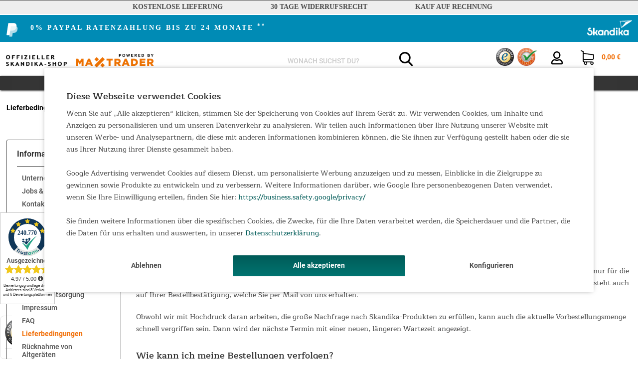

--- FILE ---
content_type: text/html; charset=UTF-8
request_url: https://shop1.maxtrader.de/lieferbedingungen
body_size: 14464
content:
<!DOCTYPE html> <html class="no-js" lang="de" itemscope="itemscope" itemtype="https://schema.org/WebPage"> <head> <meta charset="utf-8"> <script>
var googleTag = function(w,d,s,l,i){w[l]=w[l]||[];w[l].push({'gtm.start':new Date().getTime(),event:'gtm.js'});var f=d.getElementsByTagName(s)[0],j=d.createElement(s),dl=l!='dataLayer'?'&l='+l:'';j.async=true;j.src='https://www.googletagmanager.com/gtm.js?id='+i+dl+'';f.parentNode.insertBefore(j,f);};
</script> <meta name="author" content="" /> <meta name="robots" content="index,follow" /> <meta name="revisit-after" content="2 days" /> <meta name="keywords" content="" /> <meta name="description" content="" /> <meta property="og:type" content="website" /> <meta property="og:site_name" content="MAX Trader GmbH" /> <meta property="og:title" content="MAX Trader GmbH" /> <meta property="og:description" content="" /> <meta property="og:image" content="https://shop1.maxtrader.de/media/image/d5/a9/41/logo_mit-skandika_desktop4fjECFltscQOt5.png" /> <meta name="twitter:card" content="website" /> <meta name="twitter:site" content="MAX Trader GmbH" /> <meta name="twitter:title" content="MAX Trader GmbH" /> <meta name="twitter:description" content="" /> <meta name="twitter:image" content="https://shop1.maxtrader.de/media/image/d5/a9/41/logo_mit-skandika_desktop4fjECFltscQOt5.png" /> <meta itemprop="copyrightHolder" content="MAX Trader GmbH" /> <meta itemprop="copyrightYear" content="2014" /> <meta itemprop="isFamilyFriendly" content="True" /> <meta itemprop="image" content="https://shop1.maxtrader.de/media/image/d5/a9/41/logo_mit-skandika_desktop4fjECFltscQOt5.png" /> <meta name="viewport" content="width=device-width, initial-scale=1.0"> <meta name="mobile-web-app-capable" content="yes"> <meta name="apple-mobile-web-app-title" content="MAX Trader GmbH"> <meta name="apple-mobile-web-app-capable" content="yes"> <meta name="apple-mobile-web-app-status-bar-style" content="default"> <script type="module" src="https://ratenkauf.easycredit.de/api/resource/webcomponents/v3/easycredit-components/easycredit-components.esm.js"></script> <script nomodule src="https://ratenkauf.easycredit.de/api/resource/webcomponents/v3/easycredit-components/easycredit-components.js"></script> <link rel="apple-touch-icon-precomposed" href="/themes/Frontend/Responsive/frontend/_public/src/img/apple-touch-icon-precomposed.png"> <link rel="shortcut icon" href="https://shop1.maxtrader.de/media/image/63/54/8c/favicon.png"> <meta name="msapplication-navbutton-color" content="#F16B00" /> <meta name="application-name" content="MAX Trader GmbH" /> <meta name="msapplication-starturl" content="https://shop1.maxtrader.de/" /> <meta name="msapplication-window" content="width=1024;height=768" /> <meta name="msapplication-TileImage" content="/themes/Frontend/Responsive/frontend/_public/src/img/win-tile-image.png"> <meta name="msapplication-TileColor" content="#F16B00"> <meta name="theme-color" content="#F16B00" /> <link rel="canonical" href="https://shop1.maxtrader.de/lieferbedingungen" /> <title itemprop="name">Lieferbedingungen | MAX Trader GmbH</title> <link href="/web/cache/1714053262_bd0fd4646d0e5df7faf5b57809c7cd76.css" media="all" rel="stylesheet" type="text/css" /> <link rel="preload" as="font" crossorigin="crossorigin" type="font/woff2" href="/themes/Frontend/Responsive/frontend/_public/src/fonts/shopware.woff2?"> <link rel="preload" href="/media/fonts/flaticon.css" rel="stylesheet"> <script src="https://www.paypal.com/sdk/js?client-id=AZd49ncvDzY9LISgQgLA-ZczJKIA5cQJoA-0OEWyhFnedMS0Ec_N5f1qu4KWJyAMs4OA_N63dnSt2mU1&currency=EUR&components=messages"></script> <link href="/themes/Frontend/MAXTraderOPC_new/frontend/_public/src/fonts/fontawesome-free-5.15.4-web/css/fontawesome.css" rel="stylesheet"> <link href="/themes/Frontend/MAXTraderOPC_new/frontend/_public/src/fonts/fontawesome-free-5.15.4-web/css/brands.css" rel="stylesheet"> <link href="/themes/Frontend/MAXTraderOPC_new/frontend/_public/src/fonts/fontawesome-free-5.15.4-web/css/solid.css" rel="stylesheet"> <link href="/themes/Frontend/MAXTraderOPC_new/frontend/_public/src/fonts/fontawesome-free-5.15.4-web/css/regular.css" rel="stylesheet"> <style type="text/css"> .dreiscMenu { background-color: #f3f3f3; } .dreiscMenu .dreiscMenuFooter { background-color: #363636; } .dreiscMenu .dreiscMenuElementHeadline { border-bottom: 1px solid #E0E0E0; } .dreiscMenu .dreiscMenuElementHeadline { color: #303030; } .dropdown--fitness-list ,.dropdown--outdoor-list{ list-style-type: none; margin-left: 5px; font-family: 'Roboto', sans-serif; } .dropdown--list-child ,.dropdown--outdoor-list-child{ font-size: 16px; padding-top: 4px; padding-bottom: 4px; -webkit-transition: all 0.1s ease-out; -moz-transition: all 0.1s ease-out; -o-transition: all 0.1s ease-out; transition: all 0.1s ease-out; } .dropdown--list-child:hover{ font-size: 18px; } .dropdown--outdoor-list-child:hover{ font-size: 18px; text-decoration: underline; } .img{ font-family: 'Roboto', sans-serif; filter:contrast(70%); -webkit-transition: all 0.3s ease-out; -moz-transition: all 0.3s ease-out; -o-transition: all 0.3s ease-out; transition: all 0.3s ease-out; } .img:hover{ filter:contrast(110%); } </style> </head> <body class=" is--ctl-custom is--act-index pmw--cookies pmw--cookies-none pmw--cookies-decline-button " ><!-- WbmTagManager (noscript) -->
<noscript><iframe src="https://www.googletagmanager.com/ns.html?id=GTM-N2RDKFP"
            height="0" width="0" style="display:none;visibility:hidden"></iframe></noscript>
<!-- End WbmTagManager (noscript) --> <div data-paypalUnifiedMetaDataContainer="true" data-paypalUnifiedRestoreOrderNumberUrl="https://shop1.maxtrader.de/widgets/PaypalUnifiedOrderNumber/restoreOrderNumber" class="is--hidden"> </div> <div data-live-shopping-listing="true" data-liveShoppingListingUpdateUrl="/widgets/LiveShopping/getLiveShoppingListingData" data-currencyFormat="0,00&nbsp;&euro;" > <div class="page-wrap"> <noscript class="noscript-main"> <div class="alert is--warning"> <div class="alert--icon"> <i class="icon--element icon--warning"></i> </div> <div class="alert--content"> Um MAX&#x20;Trader&#x20;GmbH in vollem Umfang nutzen zu k&ouml;nnen, empfehlen wir Ihnen Javascript in Ihrem Browser zu aktiveren. </div> </div> </noscript> <header class="header-main"> <div class="top-bar"> <div class="container block-group"> <div class="header--container first"><span>Kostenlose Lieferung</span></div> <div class="header--container"><span>30 Tage Widerrufsrecht</span></div> <div class="header--container last"><span>Kauf auf Rechnung</span></div> </div> </div> <div class="blackweek-container is-skandika-banner"> <div class="blackweek-subcontainer"> <div class="blackweek-title-wrapper"> <a href="https://shop1.maxtrader.de/" target="Hier lang zu den Deals!"> <div class="blackweek-title"> <div style="float:left; width:24px; height:32px;"><img src="https://shop1.maxtrader.de/media/image/ed/05/47/PayPal-Logo_Banner.png" alt="" /></div> <span style="color: white; font-size: 14px; margin-left: 25px; heigt: 37px">0% Paypal Ratenzahlung bis zu 24&nbsp;Monate <sup>**</sup></span> </div> </a> </div> <div class="blackweek-button-wrapper"> <div class="skandika-subwrapper"> <a href="https://shop1.maxtrader.de/" target="Hier lang zu den Deals!"> <div class="skandika-logo"> <img src="/custom/plugins/RhiemBlackWeekCountdown/Resources/views/frontend/_public/src/img/logo_skandika.png" alt="Skandika" title="Skandika" /> </div> </a> </div> </div> </div> </div> <div class="container header--navigation"> <div class="logo-main block-group" role="banner"> <div class="logo--shop block"> <a class="logo--link" href="https://shop1.maxtrader.de/" title="MAX Trader GmbH - zur Startseite wechseln"> <picture> <source srcset="https://shop1.maxtrader.de/media/image/d5/a9/41/logo_mit-skandika_desktop4fjECFltscQOt5.png" media="(min-width: 78.75em)"> <source srcset="https://shop1.maxtrader.de/media/image/d5/a9/41/logo_mit-skandika_desktop4fjECFltscQOt5.png" media="(min-width: 64em)"> <source srcset="https://shop1.maxtrader.de/media/image/6b/81/48/logo_mit-skandika_mobile3FYtOtlWvQlXb8.png" media="(min-width: 48em)"> <img srcset="https://shop1.maxtrader.de/media/image/6b/81/48/logo_mit-skandika_mobile3FYtOtlWvQlXb8.png" alt="MAX Trader GmbH - zur Startseite wechseln" /> </picture> </a> </div> </div> <nav class="shop--navigation block-group"> <ul class="navigation--list block-group" role="menubar"> <li class="navigation--entry entry--menu-left" role="menuitem"> <a class="entry--link entry--trigger btn is--icon-left" href="#offcanvas--left" data-offcanvas="true" data-offCanvasSelector=".sidebar-main" aria-label=""> <i class="icon--menu"></i> </a> </li> <li class="navigation--entry entry--search" role="menuitem" data-search="true" aria-haspopup="true" data-minLength="3"> <a class="btn entry--link entry--trigger" href="#show-hide--search" title="Suche anzeigen / schließen" aria-label="Suche anzeigen / schließen"> <i class="icon--search"></i> <span class="search--display">Suchen</span> </a> <form action="/search" method="get" class="main-search--form"> <input type="search" name="sSearch" aria-label="WONACH SUCHST DU?" class="main-search--field" autocomplete="off" autocapitalize="off" placeholder="WONACH SUCHST DU?" maxlength="30" /> <button type="submit" class="main-search--button" aria-label="Suchen"> <i class="icon--search"></i> <span class="main-search--text">Suchen</span> </button> <div class="form--ajax-loader">&nbsp;</div> </form> <div class="main-search--results"></div> </li>  <li class="navigation--entry entry--partner" role="menuitem"> <a href="https://www.trustedshops.de/bewertung/info_XBC2D1018B9FCFBAB17DC366808D520E1.html" target="_blank" rel="nofollow noopener"><img src="/media/image/2c/dc/2a/trusted_shops_trans2.png" class="header-partner"></a> <a href="https://www.ausgezeichnet.org/bewertungen-maxtrader.de-56HN68" target="_blank" rel="nofollow noopener"> <img src="/media/image/5e/4e/19/ausgezeichnet.png" class="header-partner"> </a> </li> <li class="navigation--entry entry--account with-slt" role="menuitem" data-offcanvas="true" data-offCanvasSelector=".account--dropdown-navigation"> <a href="https://shop1.maxtrader.de/account" title="Mein Konto" aria-label="Mein Konto" class="btn is--icon-left entry--link account--link"> <i class="account-icon far fa-user"></i> </a> <div class="account--dropdown-navigation"> <div class="navigation--smartphone"> <div class="entry--close-off-canvas"> <a href="#close-account-menu" class="account--close-off-canvas" title="Menü schließen" aria-label="Menü schließen"> Menü schließen <i class="icon--arrow-right"></i> </a> </div> </div> <div class="account--menu is--rounded is--personalized"> <span class="navigation--headline"> Mein Konto </span> <div class="account--menu-container"> <ul class="sidebar--navigation navigation--list is--level0 show--active-items"> <li class="navigation--entry"> <span class="navigation--signin"> <a href="https://shop1.maxtrader.de/account#hide-registration" class="blocked--link btn is--primary navigation--signin-btn" data-collapseTarget="#registration" data-action="close"> Anmelden </a> <span class="navigation--register"> oder <a href="https://shop1.maxtrader.de/account#show-registration" class="blocked--link" data-collapseTarget="#registration" data-action="open"> registrieren </a> </span> </span> </li> <li class="navigation--entry"> <a href="https://shop1.maxtrader.de/account" title="Übersicht" class="navigation--link"> Übersicht </a> </li> <li class="navigation--entry"> <a href="https://shop1.maxtrader.de/account/profile" title="Persönliche Daten" class="navigation--link" rel="nofollow"> Persönliche Daten </a> </li> <li class="navigation--entry"> <a href="https://shop1.maxtrader.de/address/index/sidebar/" title="Adressen" class="navigation--link" rel="nofollow"> Adressen </a> </li> <li class="navigation--entry"> <a href="https://shop1.maxtrader.de/account/payment" title="Zahlungsarten" class="navigation--link" rel="nofollow"> Zahlungsarten </a> </li> <li class="navigation--entry"> <a href="https://shop1.maxtrader.de/account/orders" title="Bestellungen" class="navigation--link" rel="nofollow"> Bestellungen </a> </li> </ul> </div> </div> </div> </li> <li class="navigation--entry entry--cart" role="menuitem"> <a class="btn is--icon-left cart--link" href="https://shop1.maxtrader.de/checkout/cart" title="Warenkorb"> <span class="cart--display"> Warenkorb </span> <span class="badge is--primary is--minimal cart--quantity is--hidden">0</span> <i class="icon--basket"></i> <span class="cart--amount"> 0,00&nbsp;&euro; </span> </a> <div class="ajax-loader">&nbsp;</div> </li>  </ul> </nav> <div class="container--ajax-cart" data-collapse-cart="true" data-displayMode="offcanvas"></div> <div id="emz-recommended-articles" data-ajaxurl="https://shop1.maxtrader.de/EmzRecommendedArticles/loadArticles"></div> </div> </header> <nav class="navigation-main"> <div class="container" data-menu-scroller="true" data-listSelector=".navigation--list.container" data-viewPortSelector=".navigation--list-wrapper"> <div class="navigation--list-wrapper"> <ul class="navigation--list container" role="menubar" itemscope="itemscope" itemtype="http://schema.org/SiteNavigationElement"> <li class="navigation--entry" role="menuitem" data-dreisc-menu--show-cat="4"> <a class="navigation--link" href="https://shop1.maxtrader.de/fitness/" title="Fitness" itemprop="url"> <span itemprop="name">Fitness</span> </a> </li> <li class="navigation--entry" role="menuitem" data-dreisc-menu--show-cat="5"> <a class="navigation--link" href="https://shop1.maxtrader.de/camping/" title="Camping" itemprop="url"> <span itemprop="name">Camping</span> </a> </li> <li class="navigation--entry" role="menuitem" data-dreisc-menu--show-cat="13"> <a class="navigation--link" href="https://shop1.maxtrader.de/rucksaecke/" title="Rucksäcke" itemprop="url"> <span itemprop="name">Rucksäcke</span> </a> </li> <li class="navigation--entry" role="menuitem" > <a class="navigation--link" href="https://shop1.maxtrader.de/new-years-sale/" title="New Years Sale" itemprop="url"> <span itemprop="name">New Years Sale</span> </a> </li> </ul> </div> <div class="dreisc-menu--container" data-dreisc-menu="true" data-menuShowDelay="200"> <div class="dreisc-menu--container-item" data-dreisc-menu--cat="4" style="display: none; " > <div id="dreiscMenuCat4" class="dreiscMenuUl dreiscCat4 dreiscMenuShop1" style="display: table; width: 100%;"> <div class="dreiscMenu" style="height: 100%; width: 100%; display: table-row; "> <div class="touch-close-button" ></div> <div class="dreiscMenuColumns3"> <div class="dreiscMenuColumn dreiscMenuColumnFirst " style="height: 100%;"> <div id="dreiscMenuColumnContent"> <div class="dreiscMenuElementHtml dropdown-category"> <h1 class="dreiscMenuElementHeadline no-title-link">Fitness</h1> <div class="dreisc-menu--text"> <ul class="dropdown--fitness-list"> <li class="dropdown--list-child"><a href="/fitness/crosstrainer/">Crosstrainer</a></li> <li class="dropdown--list-child"><a href="/fitness/ergometer/">Ergometer</a></li> <li class="dropdown--list-child"><a href="/fitness/laufbaender/">Laufbänder</a></li> <li class="dropdown--list-child"><a href="/fitness/rudergeraete/">Rudergeräte</a></li> <li class="dropdown--list-child"><a href="/fitness/vibrationsgeraete/">Vibrationsgeräte</a></li> <li class="dropdown--list-child"><a href="/fitness/accessoires/">Accessoires</a></li> </ul> </div> </div> <div class="dreisc-menu--clear-space"></div> </div> </div> </div> <div class="dreiscMenuColumns3"> <div class="dreiscMenuColumn " style="height: 100%;"> <div id="dreiscMenuColumnContent"> <div class="dreiscMenuElementBanner img"> <span class="dreiscMenuElementHeadline no-title-link">Joey Kelly empfiehlt...</span> <div style="width:100%;overflow:hidden; height:100%;"> <a href="https://shop1.maxtrader.de/fitness/ergometer/544/liege-ergometer-centaurus-mit-bluetooth-silber" style="height:100%;"> <img src="https://shop1.maxtrader.de/media/image/47/91/9e/fitness_01.jpg" style="width:100%"> </a> </div> </div> <div class="dreisc-menu--clear-space"></div> </div> </div> </div> <div class="dreiscMenuColumns3"> <div class="dreiscMenuColumn dreiscMenuColumnLast" style="height: 100%;"> <div id="dreiscMenuColumnContent"> <div class="dreiscMenuElementBanner img"> <span class="dreiscMenuElementHeadline no-title-link">Fit für jede Situation...</span> <div style="width:100%;overflow:hidden; height:100%;"> <a href="/fitness/laufbaender/" style="height:100%;"> <img src="https://shop1.maxtrader.de/media/image/ff/a8/0c/fitness_02.jpg" style="width:100%"> </a> </div> </div> <div class="dreisc-menu--clear-space"></div> </div> </div> </div> <div class="dreiscMenuFooter"></div> </div> </div> </div> <div class="dreisc-menu--container-item" data-dreisc-menu--cat="5" style="display: none; " > <div id="dreiscMenuCat5" class="dreiscMenuUl dreiscCat5 dreiscMenuShop1" style="display: table; width: 100%;"> <div class="dreiscMenu" style="height: 100%; width: 100%; display: table-row; "> <div class="touch-close-button" ></div> <div class="dreiscMenuColumns3"> <div class="dreiscMenuColumn dreiscMenuColumnFirst " style="height: 100%;"> <div id="dreiscMenuColumnContent"> <div class="dreiscMenuElementHtml"> <h1 class="dreiscMenuElementHeadline no-title-link">Camping</h1> <div class="dreisc-menu--text"> <ul class="dropdown--outdoor-list"> <li class="dropdown--outdoor-list-child"><a href="/camping/zelte/">Zelte</a></li> <li class="dropdown--outdoor-list-child"><a href="/camping/campingmoebel/">Campingmöbel</a></li> <li class="dropdown--outdoor-list-child"><a href="/camping/schlafsaecke-isomatten/">Schlafsäcke &amp; Isomatten</a></li> <li class="dropdown--outdoor-list-child"><a href="/camping/dutch-oven/">Dutch Oven</a></li> <li class="dropdown--outdoor-list-child"><a href="/cat/index/sCategory/248/">Zubehör</a></li> </ul> </div> </div> <div class="dreisc-menu--clear-space"></div> </div> </div> </div> <div class="dreiscMenuColumns3"> <div class="dreiscMenuColumn " style="height: 100%;"> <div id="dreiscMenuColumnContent"> <div class="dreiscMenuElementBanner img"> <span class="dreiscMenuElementHeadline no-title-link">Ihr Begleiter in jeder Situation</span> <div style="width:100%;overflow:hidden; height:100%;"> <a href="/outdoor/zelte/" style="height:100%;"> <img src="https://shop1.maxtrader.de/media/image/7a/dd/d9/camping_01.jpg" style="width:100%"> </a> </div> </div> <div class="dreisc-menu--clear-space"></div> </div> </div> </div> <div class="dreiscMenuColumns3"> <div class="dreiscMenuColumn dreiscMenuColumnLast" style="height: 100%;"> <div id="dreiscMenuColumnContent"> <div class="dreiscMenuElementBanner img"> <span class="dreiscMenuElementHeadline no-title-link">Draußen zuhause</span> <div style="width:100%;overflow:hidden; height:100%;"> <a href="/outdoor/zelte/" style="height:100%;"> <img src="https://shop1.maxtrader.de/media/image/89/84/26/camping_02.jpg" style="width:100%"> </a> </div> </div> <div class="dreisc-menu--clear-space"></div> </div> </div> </div> <div class="dreiscMenuFooter"></div> </div> </div> </div> <div class="dreisc-menu--container-item" data-dreisc-menu--cat="13" style="display: none; " > <div id="dreiscMenuCat13" class="dreiscMenuUl dreiscCat13 dreiscMenuShop1" style="display: table; width: 100%;"> <div class="dreiscMenu" style="height: 100%; width: 100%; display: table-row; "> <div class="touch-close-button" ></div> <div class="dreiscMenuColumns3"> <div class="dreiscMenuColumn dreiscMenuColumnFirst " style="height: 100%;"> <div id="dreiscMenuColumnContent"> <div class="dreiscMenuElementHtml dropdown-category"> <h1 class="dreiscMenuElementHeadline no-title-link">Rucksäcke</h1> <div class="dreisc-menu--text"> <ul class="dropdown--fitness-list"> <li class="dropdown--list-child"><a href="/rucksaecke/sportrucksack/">Sport</a></li> <li class="dropdown--list-child"><a href="/rucksaecke/trekkingrucksack/">Trekking</a></li> <li class="dropdown--list-child"><a href="/rucksaecke/fahrradrucksack/">Fahrrad</a></li> <li class="dropdown--list-child"><a href="/rucksaecke/urban-bags/">Urban Bags</a></li> <li class="dropdown--list-child"><a href="/rucksaecke/reisetasche/">Reisen</a></li> </ul> </div> </div> <div class="dreisc-menu--clear-space"></div> </div> </div> </div> <div class="dreiscMenuColumns3"> <div class="dreiscMenuColumn " style="height: 100%;"> <div id="dreiscMenuColumnContent"> <div class="dreiscMenuElementBanner img"> <span class="dreiscMenuElementHeadline no-title-link">Ihr Begleiter in jeder Situation</span> <div style="width:100%;overflow:hidden; height:100%;"> <a href="/rucksaecke/trekkingrucksack/" style="height:100%;"> <img src="https://shop1.maxtrader.de/media/image/7b/a3/68/rucksaecke_01.jpg" style="width:100%"> </a> </div> </div> <div class="dreisc-menu--clear-space"></div> </div> </div> </div> <div class="dreiscMenuColumns3"> <div class="dreiscMenuColumn dreiscMenuColumnLast" style="height: 100%;"> <div id="dreiscMenuColumnContent"> <div class="dreiscMenuElementBanner img"> <span class="dreiscMenuElementHeadline no-title-link">Wenn Reisen Leben ist...</span> <div style="width:100%;overflow:hidden; height:100%;"> <a href="/rucksaecke/sportrucksack/" style="height:100%;"> <img src="https://shop1.maxtrader.de/media/image/83/1f/52/rucksaecke_02.jpg" style="width:100%"> </a> </div> </div> <div class="dreisc-menu--clear-space"></div> </div> </div> </div> <div class="dreiscMenuFooter"></div> </div> </div> </div> <div class="dreisc-menu--container-item" data-dreisc-menu--cat="" style="display: none; " > <div id="dreiscMenuCat" class="dreiscMenuUl dreiscCat dreiscMenuShop1" style="display: table; width: 100%;"> </div> </div> </div> </div> </nav> <section class="content-main container block-group"> <nav class="content--breadcrumb block"> <ul class="breadcrumb--list" role="menu" itemscope itemtype="http://schema.org/BreadcrumbList"> <li class="breadcrumb--entry is--active" itemprop="itemListElement" itemscope itemtype="http://schema.org/ListItem"> <a class="breadcrumb--link" href="https://shop1.maxtrader.de/lieferbedingungen" title="Lieferbedingungen" itemprop="item"> <link itemprop="url" href="https://shop1.maxtrader.de/lieferbedingungen"/> <span class="breadcrumb--title" itemprop="name">Lieferbedingungen</span> </a> <meta itemprop="position" content="0"/> </li> </ul> </nav> <div class="content-main--inner"> <div id='cookie-consent' class='off-canvas is--left block-transition' data-cookie-consent-manager='true' data-cookieTimeout='60'> <div class='cookie-consent--header cookie-consent--close'> Cookie-Einstellungen <i class="icon--arrow-right"></i> </div> <div class='cookie-consent--description'> Wenn Sie auf „Alle akzeptieren“ klicken, stimmen Sie der Speicherung von Cookies auf Ihrem Gerät zu. Wir verwenden Cookies, um Inhalte und Anzeigen zu personalisieren und um unseren Datenverkehr zu analysieren. Wir teilen auch Informationen über Ihre Nutzung unserer Website mit unseren Werbe- und Analysepartnern, die diese mit anderen Informationen kombinieren können, die Sie ihnen zur Verfügung gestellt haben oder die sie aus Ihrer Nutzung ihrer Dienste gesammelt haben.<br><br>Google Advertising verwendet Cookies auf diesem Dienst, um personalisierte Werbung anzuzeigen und zu messen, Einblicke in die Zielgruppe zu gewinnen sowie Produkte zu entwickeln und zu verbessern. Weitere Informationen darüber, wie Google Ihre personenbezogenen Daten verwendet, wenn Sie Ihre Einwilligung erteilen, finden Sie hier: <a href="https://business.safety.google/privacy/" rel="nofollow noopener">https://business.safety.google/privacy/</a><br><br>Sie finden weitere Informationen über die spezifischen Cookies, die Zwecke, für die Ihre Daten verarbeitet werden, die Speicherdauer und die Partner, die die Daten für uns erhalten und auswerten, in unserer <a href="https://shop1.maxtrader.de/datenschutzerklaerung">Datenschutzerklärung</a>. </div> <div class='cookie-consent--configuration'> <div class='cookie-consent--configuration-header'> <div class='cookie-consent--configuration-header-text'>Konfiguration</div> </div> <div class='cookie-consent--configuration-main'> <div class='cookie-consent--group'> <input type="hidden" class="cookie-consent--group-name" value="technical" /> <label class="cookie-consent--group-state cookie-consent--state-input cookie-consent--required"> <input type="checkbox" name="technical-state" class="cookie-consent--group-state-input" disabled="disabled" checked="checked"/> <span class="cookie-consent--state-input-element"></span> </label> <div class='cookie-consent--group-title' data-collapse-panel='true' data-contentSiblingSelector=".cookie-consent--group-container"> <div class="cookie-consent--group-title-label cookie-consent--state-label"> Technisch erforderlich </div> <span class="cookie-consent--group-arrow is-icon--right"> <i class="icon--arrow-right"></i> </span> </div> <div class='cookie-consent--group-container'> <div class='cookie-consent--group-description'> Diese Cookies sind für die Grundfunktionen des Shops notwendig. </div> <div class='cookie-consent--cookies-container'> <div class='cookie-consent--cookie'> <input type="hidden" class="cookie-consent--cookie-name" value="cookieDeclined" /> <label class="cookie-consent--cookie-state cookie-consent--state-input cookie-consent--required"> <input type="checkbox" name="cookieDeclined-state" class="cookie-consent--cookie-state-input" disabled="disabled" checked="checked" /> <span class="cookie-consent--state-input-element"></span> </label> <div class='cookie--label cookie-consent--state-label'> "Alle Cookies ablehnen" Cookie </div> </div> <div class='cookie-consent--cookie'> <input type="hidden" class="cookie-consent--cookie-name" value="allowCookie" /> <label class="cookie-consent--cookie-state cookie-consent--state-input cookie-consent--required"> <input type="checkbox" name="allowCookie-state" class="cookie-consent--cookie-state-input" disabled="disabled" checked="checked" /> <span class="cookie-consent--state-input-element"></span> </label> <div class='cookie--label cookie-consent--state-label'> "Alle Cookies annehmen" Cookie </div> </div> <div class='cookie-consent--cookie'> <input type="hidden" class="cookie-consent--cookie-name" value="shop" /> <label class="cookie-consent--cookie-state cookie-consent--state-input cookie-consent--required"> <input type="checkbox" name="shop-state" class="cookie-consent--cookie-state-input" disabled="disabled" checked="checked" /> <span class="cookie-consent--state-input-element"></span> </label> <div class='cookie--label cookie-consent--state-label'> Ausgewählter Shop </div> </div> <div class='cookie-consent--cookie'> <input type="hidden" class="cookie-consent--cookie-name" value="csrf_token" /> <label class="cookie-consent--cookie-state cookie-consent--state-input cookie-consent--required"> <input type="checkbox" name="csrf_token-state" class="cookie-consent--cookie-state-input" disabled="disabled" checked="checked" /> <span class="cookie-consent--state-input-element"></span> </label> <div class='cookie--label cookie-consent--state-label'> CSRF-Token </div> </div> <div class='cookie-consent--cookie'> <input type="hidden" class="cookie-consent--cookie-name" value="cookiePreferences" /> <label class="cookie-consent--cookie-state cookie-consent--state-input cookie-consent--required"> <input type="checkbox" name="cookiePreferences-state" class="cookie-consent--cookie-state-input" disabled="disabled" checked="checked" /> <span class="cookie-consent--state-input-element"></span> </label> <div class='cookie--label cookie-consent--state-label'> Cookie-Einstellungen </div> </div> <div class='cookie-consent--cookie'> <input type="hidden" class="cookie-consent--cookie-name" value="x-cache-context-hash" /> <label class="cookie-consent--cookie-state cookie-consent--state-input cookie-consent--required"> <input type="checkbox" name="x-cache-context-hash-state" class="cookie-consent--cookie-state-input" disabled="disabled" checked="checked" /> <span class="cookie-consent--state-input-element"></span> </label> <div class='cookie--label cookie-consent--state-label'> Individuelle Preise </div> </div> <div class='cookie-consent--cookie'> <input type="hidden" class="cookie-consent--cookie-name" value="slt" /> <label class="cookie-consent--cookie-state cookie-consent--state-input cookie-consent--required"> <input type="checkbox" name="slt-state" class="cookie-consent--cookie-state-input" disabled="disabled" checked="checked" /> <span class="cookie-consent--state-input-element"></span> </label> <div class='cookie--label cookie-consent--state-label'> Kunden-Wiedererkennung </div> </div> <div class='cookie-consent--cookie'> <input type="hidden" class="cookie-consent--cookie-name" value="nocache" /> <label class="cookie-consent--cookie-state cookie-consent--state-input cookie-consent--required"> <input type="checkbox" name="nocache-state" class="cookie-consent--cookie-state-input" disabled="disabled" checked="checked" /> <span class="cookie-consent--state-input-element"></span> </label> <div class='cookie--label cookie-consent--state-label'> Kundenspezifisches Caching </div> </div> <div class='cookie-consent--cookie'> <input type="hidden" class="cookie-consent--cookie-name" value="paypal-cookies" /> <label class="cookie-consent--cookie-state cookie-consent--state-input cookie-consent--required"> <input type="checkbox" name="paypal-cookies-state" class="cookie-consent--cookie-state-input" disabled="disabled" checked="checked" /> <span class="cookie-consent--state-input-element"></span> </label> <div class='cookie--label cookie-consent--state-label'> PayPal-Zahlungen </div> </div> <div class='cookie-consent--cookie'> <input type="hidden" class="cookie-consent--cookie-name" value="session" /> <label class="cookie-consent--cookie-state cookie-consent--state-input cookie-consent--required"> <input type="checkbox" name="session-state" class="cookie-consent--cookie-state-input" disabled="disabled" checked="checked" /> <span class="cookie-consent--state-input-element"></span> </label> <div class='cookie--label cookie-consent--state-label'> Session </div> </div> <div class='cookie-consent--cookie'> <input type="hidden" class="cookie-consent--cookie-name" value="currency" /> <label class="cookie-consent--cookie-state cookie-consent--state-input cookie-consent--required"> <input type="checkbox" name="currency-state" class="cookie-consent--cookie-state-input" disabled="disabled" checked="checked" /> <span class="cookie-consent--state-input-element"></span> </label> <div class='cookie--label cookie-consent--state-label'> Währungswechsel </div> </div> </div> </div> </div> <div class='cookie-consent--group'> <input type="hidden" class="cookie-consent--group-name" value="comfort" /> <label class="cookie-consent--group-state cookie-consent--state-input"> <input type="checkbox" name="comfort-state" class="cookie-consent--group-state-input"/> <span class="cookie-consent--state-input-element"></span> </label> <div class='cookie-consent--group-title' data-collapse-panel='true' data-contentSiblingSelector=".cookie-consent--group-container"> <div class="cookie-consent--group-title-label cookie-consent--state-label"> Komfortfunktionen </div> <span class="cookie-consent--group-arrow is-icon--right"> <i class="icon--arrow-right"></i> </span> </div> <div class='cookie-consent--group-container'> <div class='cookie-consent--group-description'> Diese Cookies werden genutzt um das Einkaufserlebnis noch ansprechender zu gestalten, beispielsweise für die Wiedererkennung des Besuchers. </div> <div class='cookie-consent--cookies-container'> <div class='cookie-consent--cookie'> <input type="hidden" class="cookie-consent--cookie-name" value="sUniqueID" /> <label class="cookie-consent--cookie-state cookie-consent--state-input"> <input type="checkbox" name="sUniqueID-state" class="cookie-consent--cookie-state-input" /> <span class="cookie-consent--state-input-element"></span> </label> <div class='cookie--label cookie-consent--state-label'> Merkzettel </div> </div> </div> </div> </div> <div class='cookie-consent--group'> <input type="hidden" class="cookie-consent--group-name" value="statistics" /> <label class="cookie-consent--group-state cookie-consent--state-input"> <input type="checkbox" name="statistics-state" class="cookie-consent--group-state-input"/> <span class="cookie-consent--state-input-element"></span> </label> <div class='cookie-consent--group-title' data-collapse-panel='true' data-contentSiblingSelector=".cookie-consent--group-container"> <div class="cookie-consent--group-title-label cookie-consent--state-label"> Statistik & Tracking </div> <span class="cookie-consent--group-arrow is-icon--right"> <i class="icon--arrow-right"></i> </span> </div> <div class='cookie-consent--group-container'> <div class='cookie-consent--cookies-container'> <div class='cookie-consent--cookie'> <input type="hidden" class="cookie-consent--cookie-name" value="x-ua-device" /> <label class="cookie-consent--cookie-state cookie-consent--state-input"> <input type="checkbox" name="x-ua-device-state" class="cookie-consent--cookie-state-input" /> <span class="cookie-consent--state-input-element"></span> </label> <div class='cookie--label cookie-consent--state-label'> Endgeräteerkennung </div> </div> <div class='cookie-consent--cookie'> <input type="hidden" class="cookie-consent--cookie-name" value="wbm_tag_manager" /> <label class="cookie-consent--cookie-state cookie-consent--state-input"> <input type="checkbox" name="wbm_tag_manager-state" class="cookie-consent--cookie-state-input" /> <span class="cookie-consent--state-input-element"></span> </label> <div class='cookie--label cookie-consent--state-label'> Google Tag Manager </div> </div> <div class='cookie-consent--cookie'> <input type="hidden" class="cookie-consent--cookie-name" value="n2g" /> <label class="cookie-consent--cookie-state cookie-consent--state-input"> <input type="checkbox" name="n2g-state" class="cookie-consent--cookie-state-input" /> <span class="cookie-consent--state-input-element"></span> </label> <div class='cookie--label cookie-consent--state-label'> Newsletter2Go </div> </div> <div class='cookie-consent--cookie'> <input type="hidden" class="cookie-consent--cookie-name" value="partner" /> <label class="cookie-consent--cookie-state cookie-consent--state-input"> <input type="checkbox" name="partner-state" class="cookie-consent--cookie-state-input" /> <span class="cookie-consent--state-input-element"></span> </label> <div class='cookie--label cookie-consent--state-label'> Partnerprogramm </div> </div> </div> </div> </div> </div> </div> <div class="cookie-consent--save"> <input class="cookie-consent--save-button btn is--primary" type="button" value="Einstellungen speichern" /> </div> </div> <aside class="sidebar-main off-canvas"> <div class="navigation--smartphone"> <ul class="navigation--list "> <li class="navigation--entry entry--close-off-canvas"> <a href="#close-categories-menu" title="Menü schließen" class="navigation--link"> Menü schließen <i class="icon--arrow-right"></i> </a> </li> </ul> <div class="mobile--switches">   </div> </div> <div class="sidebar--categories-wrapper" data-subcategory-nav="true" data-mainCategoryId="3" data-categoryId="81" data-fetchUrl="/widgets/listing/getCustomPage/pageId/81"> <div class="categories--headline navigation--headline"> Kategorien </div> <div class="sidebar--categories-navigation"> <ul class="sidebar--navigation categories--navigation navigation--list is--drop-down is--level0 is--rounded" role="menu"> <li class="navigation--entry has--sub-children" role="menuitem"> <a class="navigation--link link--go-forward" href="https://shop1.maxtrader.de/fitness/" data-categoryId="4" data-fetchUrl="/widgets/listing/getCategory/categoryId/4" title="Fitness" > Fitness <span class="is--icon-right"> <i class="icon--arrow-right"></i> </span> </a> </li> <li class="navigation--entry has--sub-children" role="menuitem"> <a class="navigation--link link--go-forward" href="https://shop1.maxtrader.de/camping/" data-categoryId="5" data-fetchUrl="/widgets/listing/getCategory/categoryId/5" title="Camping" > Camping <span class="is--icon-right"> <i class="icon--arrow-right"></i> </span> </a> </li> <li class="navigation--entry has--sub-children" role="menuitem"> <a class="navigation--link link--go-forward" href="https://shop1.maxtrader.de/rucksaecke/" data-categoryId="13" data-fetchUrl="/widgets/listing/getCategory/categoryId/13" title="Rucksäcke" > Rucksäcke <span class="is--icon-right"> <i class="icon--arrow-right"></i> </span> </a> </li> <li class="navigation--entry has--sub-children" role="menuitem"> <a class="navigation--link link--go-forward" href="https://shop1.maxtrader.de/new-years-sale/" data-categoryId="264" data-fetchUrl="/widgets/listing/getCategory/categoryId/264" title="New Years Sale" > New Years Sale <span class="is--icon-right"> <i class="icon--arrow-right"></i> </span> </a> </li> </ul> </div> <div class="shop-sites--container is--rounded"> <div class="shop-sites--headline navigation--headline"> Informationen </div> <ul class="shop-sites--navigation sidebar--navigation navigation--list is--drop-down is--level0" role="menu"> <li class="navigation--entry" role="menuitem"> <a class="navigation--link" href="https://shop1.maxtrader.de/unternehmen" title="Unternehmen" data-categoryId="46" data-fetchUrl="/widgets/listing/getCustomPage/pageId/46" > Unternehmen </a> </li> <li class="navigation--entry" role="menuitem"> <a class="navigation--link" href="https://shop1.maxtrader.de/jobs-karriere" title="Jobs &amp; Karriere" data-categoryId="52" data-fetchUrl="/widgets/listing/getCustomPage/pageId/52" > Jobs & Karriere </a> </li> <li class="navigation--entry" role="menuitem"> <a class="navigation--link" href="https://shop1.maxtrader.de/kontaktformular" title="Kontakt" data-categoryId="1" data-fetchUrl="/widgets/listing/getCustomPage/pageId/1" target="_self"> Kontakt </a> </li> <li class="navigation--entry" role="menuitem"> <a class="navigation--link" href="https://shop1.maxtrader.de/widerrufsrecht" title="Widerrufsrecht " data-categoryId="47" data-fetchUrl="/widgets/listing/getCustomPage/pageId/47" > Widerrufsrecht </a> </li> <li class="navigation--entry" role="menuitem"> <a class="navigation--link" href="https://shop1.maxtrader.de/agb" title="AGB" data-categoryId="48" data-fetchUrl="/widgets/listing/getCustomPage/pageId/48" > AGB </a> </li> <li class="navigation--entry" role="menuitem"> <a class="navigation--link" href="https://shop1.maxtrader.de/partner" title="Partner" data-categoryId="41" data-fetchUrl="/widgets/listing/getCustomPage/pageId/41" target="_self"> Partner </a> </li> <li class="navigation--entry" role="menuitem"> <a class="navigation--link" href="https://shop1.maxtrader.de/zahlung-versand" title="Zahlung &amp; Versand" data-categoryId="6" data-fetchUrl="/widgets/listing/getCustomPage/pageId/6" > Zahlung & Versand </a> </li> <li class="navigation--entry" role="menuitem"> <a class="navigation--link" href="https://shop1.maxtrader.de/datenschutzerklaerung" title="Datenschutzerklärung" data-categoryId="49" data-fetchUrl="/widgets/listing/getCustomPage/pageId/49" > Datenschutzerklärung </a> </li> <li class="navigation--entry" role="menuitem"> <a class="navigation--link" href="https://shop1.maxtrader.de/ratenkauf-by-easycredit" title="ratenkauf by easyCredit" data-categoryId="78" data-fetchUrl="/widgets/listing/getCustomPage/pageId/78" > ratenkauf by easyCredit </a> </li> <li class="navigation--entry" role="menuitem"> <a class="navigation--link" href="https://shop1.maxtrader.de/batterieentsorgung" title="Batterieentsorgung" data-categoryId="43" data-fetchUrl="/widgets/listing/getCustomPage/pageId/43" > Batterieentsorgung </a> </li> <li class="navigation--entry" role="menuitem"> <a class="navigation--link" href="https://shop1.maxtrader.de/impressum" title="Impressum" data-categoryId="50" data-fetchUrl="/widgets/listing/getCustomPage/pageId/50" > Impressum </a> </li> <li class="navigation--entry" role="menuitem"> <a class="navigation--link" href="https://shop1.maxtrader.de/faq" title="FAQ" data-categoryId="53" data-fetchUrl="/widgets/listing/getCustomPage/pageId/53" > FAQ </a> </li> <li class="navigation--entry is--active" role="menuitem"> <a class="navigation--link is--active" href="https://shop1.maxtrader.de/lieferbedingungen" title="Lieferbedingungen" data-categoryId="81" data-fetchUrl="/widgets/listing/getCustomPage/pageId/81" target="_parent"> Lieferbedingungen </a> </li> <li class="navigation--entry" role="menuitem"> <a class="navigation--link" href="https://shop1.maxtrader.de/ruecknahme-von-altgeraeten" title="Rücknahme von Altgeräten" data-categoryId="89" data-fetchUrl="/widgets/listing/getCustomPage/pageId/89" > Rücknahme von Altgeräten </a> </li> <li class="navigation--entry" role="menuitem"> <a class="navigation--link" href="javascript:openCookieConsentManager()" title="Cookie-Konfiguration" data-categoryId="79" data-fetchUrl="/widgets/listing/getCustomPage/pageId/79" > Cookie-Konfiguration </a> </li> </ul> </div> <div class="panel is--rounded paypal--sidebar"> <div class="panel--body is--wide paypal--sidebar-inner"> <div data-paypalUnifiedInstallmentsBanner="true" data-ratio="1x1" data-currency="EUR" data-buyerCountry="DE" > </div> </div> </div> </div> </aside> <div class="content--wrapper"> <div class="custom-page--content content block"> <div class="content--custom"> <h1 class="custom-page--tab-headline">Lieferbedingungen</h1> <h2><strong>Aktuelle Information zu Bestellung und Lieferung</strong></h2> <h3><strong>Was bedeutet die Verfügbarkeitsanzeige im Shop?</strong></h3> <p>Unsere Website zeigt immer die aktuellen Informationen zur Verfügbarkeit an. <br> <br> Ein Artikel mit der Kennzeichnung „Sofort verfügbar“ ist im Lager verfügbar. <br> <br> Sollte der Artikel nicht am Lager sein, aber wir kennen bereits den Liefertermin, steht im Shop „Lieferbar ab xxx“. Dieses Lieferdatum gilt nur für die dann ankommende Menge. Wenn Sie jetzt bestellen, sichern Sie sich jetzt das Produkt zum angegebenen Lieferdatum. Dieses Lieferdatum steht auch auf Ihrer Bestellbestätigung, welche Sie per Mail von uns erhalten.</p> <p>Obwohl wir mit Hochdruck daran arbeiten, die große Nachfrage nach Skandika-Produkten zu erfüllen, kann auch die aktuelle Vorbestellungsmenge schnell vergriffen sein. Dann wird der nächste Termin mit einer neuen, längeren Wartezeit angezeigt.</p> <h3><strong>Wie kann ich meine Bestellungen verfolgen?</strong></h3> <p>Sie erhalten von uns eine E-Mail, sobald Ihre Bestellung versendet wurde.<br> Je nach Versanddienstleister erhalten Sie damit auch Ihre Sendungsnummer und Tracking-Informationen.</p> <p>Die von uns beauftragten Speditionen sprechen im Vorfeld der Anlieferung mit Ihnen telefonisch den Liefertermin ab. In diesem Zusammenhang haben Sie die Möglichkeit, Absprachen zu alternativen Abstellorten oder Lieferzeiten direkt mit der Spedition zu treffen.</p> <h3><strong>Bis wohin wird mein Paket / meine Speditionslieferung geliefert?</strong></h3> <p>Bitte beachten Sie, dass die Paketdienstleister und Speditionen daran arbeiten, den Kontakt zu den Empfängern bei der Übergabe der Pakete zu minimieren.</p> <p>Speditionslieferungen werden nur bis zur Bordsteinkante geliefert.</p> <h3><strong>Warum habe ich bisher nur ein Paket meiner Bestellung erhalten?</strong></h3> <p>Wenn Ihre Bestellung aus zwei Teilen besteht, kann es in seltenen Fällen passieren, dass die Pakete nicht am selben Tag durch den UPS zugestellt werden. In der Regel kommt das andere Paket in den folgenden zwei Werktagen bei Ihnen an.</p> <h3><strong>Beratung, Rückfragen &amp; Reklamationen</strong></h3> <p>Seien Sie versichert, dass wir Ihr Anliegen ernst nehmen und alles daran setzen Ihnen schnellstmöglich eine Rückmeldung zu geben. Aufgrund der hohen Nachfrage ist allerdings momentan mit längeren Wartezeiten als gewohnt zu rechnen.<br> <br> Bei Rückfragen oder Reklamationen zu Ihrer Bestellung wenden Sie sich bitte per <br> E-Mail an <a href="mailto:service@maxtrader.de">service@maxtrader.de</a></p> <p>Bitte bedenken Sie, dass wir uns am Wochenende auch erholen müssen und am Anfang der Woche ein höheres Volumen zu bearbeiten ist. Unsere Mitarbeiter arbeiten mit Hochdruck daran, Ihre Bestellungen schnellstmöglich zu bearbeiten und auf Ihre Fragen zeitnah zu antworten. Wir bitten aber um Ihr Verständnis, wenn es dabei zu Verzögerungen kommt.</p> <p>Mit sportlichen Grüßen<br> Ihr MAX Trader Team</p> </div> </div> </div> <div class="last-seen-products is--hidden" data-last-seen-products="true" data-productLimit="5"> <div class="last-seen-products--title"> Zuletzt angesehen </div> <div class="last-seen-products--slider product-slider" data-product-slider="true"> <div class="last-seen-products--container product-slider--container"></div> </div> </div> </div> </section> <footer class="footer-main"> <div class="container logos"> <img class="logo--desktop" src="/themes/Frontend/MAXTraderOPC_new/frontend/_public/src/img/logos/Skandika-Macht-was-draus_2.png"> <img class="logo--mobile" src="/themes/Frontend/MAXTraderOPC_new/frontend/_public/src/img/logos/Skandika-Macht-was-draus_2_MOBIL.png"> </div> <div class="container"> <div class="footer--columns block-group"> <div class="footer--column column--menu block"> <div class="column--headline">Informationen</div> <nav class="column--navigation column--content"> <ul class="navigation--list" role="menu"> <li class="navigation--entry" role="menuitem"> <a class="navigation--link" href="https://shop1.maxtrader.de/unternehmen" title="Unternehmen"> Unternehmen </a> </li> <li class="navigation--entry" role="menuitem"> <a class="navigation--link" href="https://shop1.maxtrader.de/jobs-karriere" title="Jobs &amp; Karriere"> Jobs & Karriere </a> </li> <li class="navigation--entry" role="menuitem"> <a class="navigation--link" href="https://shop1.maxtrader.de/kontaktformular" title="Kontakt" target="_self"> Kontakt </a> </li> <li class="navigation--entry" role="menuitem"> <a class="navigation--link" href="https://shop1.maxtrader.de/partner" title="Partner" target="_self"> Partner </a> </li> <li class="navigation--entry" role="menuitem"> <a class="navigation--link" href="https://shop1.maxtrader.de/zahlung-versand" title="Zahlung &amp; Versand"> Zahlung & Versand </a> </li> <li class="navigation--entry" role="menuitem"> <a class="navigation--link" href="https://shop1.maxtrader.de/ratenkauf-by-easycredit" title="ratenkauf by easyCredit"> ratenkauf by easyCredit </a> </li> <li class="navigation--entry" role="menuitem"> <a class="navigation--link" href="https://shop1.maxtrader.de/batterieentsorgung" title="Batterieentsorgung"> Batterieentsorgung </a> </li> <li class="navigation--entry" role="menuitem"> <a class="navigation--link" href="https://shop1.maxtrader.de/faq" title="FAQ"> FAQ </a> </li> <li class="navigation--entry" role="menuitem"> <a class="navigation--link" href="https://shop1.maxtrader.de/lieferbedingungen" title="Lieferbedingungen" target="_parent"> Lieferbedingungen </a> </li> </ul> </nav> </div> <div class="footer--column column--menu block"> <div class="column--headline">Rechtliches</div> <nav class="column--navigation column--content"> <ul class="navigation--list" role="menu"> <li class="navigation--entry" role="menuitem"> <a class="navigation--link" href="https://shop1.maxtrader.de/widerrufsrecht" title="Widerrufsrecht "> Widerrufsrecht </a> </li> <li class="navigation--entry" role="menuitem"> <a class="navigation--link" href="https://shop1.maxtrader.de/agb" title="AGB"> AGB </a> </li> <li class="navigation--entry" role="menuitem"> <a class="navigation--link" href="https://shop1.maxtrader.de/datenschutzerklaerung" title="Datenschutzerklärung"> Datenschutzerklärung </a> </li> <li class="navigation--entry" role="menuitem"> <a class="navigation--link" href="https://shop1.maxtrader.de/impressum" title="Impressum"> Impressum </a> </li> <li class="navigation--entry" role="menuitem"> <a class="navigation--link" href="https://shop1.maxtrader.de/ruecknahme-von-altgeraeten" title="Rücknahme von Altgeräten"> Rücknahme von Altgeräten </a> </li> <li class="navigation--entry" role="menuitem"> <a class="navigation--link" href="javascript:openCookieConsentManager()" title="Cookie-Konfiguration"> Cookie-Konfiguration </a> </li> </ul> </nav> </div> <div class="footer--column column--advantages is--first block"> <div class="column--headline">Ihre Vorteile</div> <div class="column--content"> <p class="column--desc"><span><img src="/media/image/53/35/23/checkmark.png" style="display: inline-block;margin-right: 5px;" />Kostenlose Lieferung</span><br><span><img src="/media/image/53/35/23/checkmark.png" style="display: inline-block;margin-right: 5px;" />2 bis 3 Jahre Garantie</span><br><span><img src="/media/image/53/35/23/checkmark.png" style="display: inline-block;margin-right: 5px;" />30 Tage Widerrufsrecht</span><br><br></p> </div> </div> <div class="footer--column column--hotline is--first block"> <div class="column--headline">Kontakt</div> <div class="column--content"> <p class="column--desc">MAX Trader GmbH<br>Wilhelm-Beckmann-Straße 19<br>45307 Essen<br>Deutschland<br><br>E-Mail: <a href="mailto:service@maxtrader.de">service@maxtrader.de</a><br>Fax: 0201 10297-29<br>Tel.: 0201 10297-0<br /></p> </div> </div> <div class="footer--column column--newsletter is--last block"> <div class="column--headline">Produkte</div> <div class="column--content"> <li class="navigation--entry" role="menuitem"><a class="navigation--link" href="https://shop1.maxtrader.de/fitness/" title="Fitness" itemprop="url"><span itemprop="name">Fitness</span></a></li><li class="navigation--entry" role="menuitem"><a class="navigation--link" href="https://shop1.maxtrader.de/camping/" title="Camping" itemprop="url"><span itemprop="name">Camping</span></a></li><li class="navigation--entry" role="menuitem"><a class="navigation--link" href="https://shop1.maxtrader.de/rucksaecke/" title="Rucksäcke" itemprop="url"><span itemprop="name">Rucksäcke</span></a></li><li class="navigation--entry" role="menuitem"><a class="navigation--link" href="https://shop1.maxtrader.de/new-years-sale/" title="New Years Sale" itemprop="url"><span itemprop="name">New Years Sale</span></a></li> </div> </div> </div> </div> <div class="container payment"> <div class="footer--column column--payment block"> <div class="column--headline">Zahlungsarten</div> <img class="payment--logo" src="https://shop1.maxtrader.de/themes/Frontend/MAXTraderOPC_new/frontend/_public/src/img/logos/icon_paypal.png"/> <img class="payment--logo" src="https://shop1.maxtrader.de/themes/Frontend/MAXTraderOPC_new/frontend/_public/src/img/logos/icon_vorkasse.png"/> <img class="payment--logo" src="https://shop1.maxtrader.de/themes/Frontend/MAXTraderOPC_new/frontend/_public/src/img/logos/icon_gesicherter_rechnungskauf.png"/> <img class="payment--logo" src="https://shop1.maxtrader.de/media/image/f7/1d/49/icon_easycredit.png" alt="EasyCredit"/> <img class="payment--logo-last" src="https://shop1.maxtrader.de/themes/Frontend/MAXTraderOPC_new/frontend/_public/src/img/logos/icon_kreditkarten.png"/> </div> <div class="footer--column column--payment block"> <div class="column--headline">Versandmethoden</div> <img class="payment--logo" src="https://shop1.maxtrader.de/themes/Frontend/MAXTraderOPC_new/frontend/_public/src/img/logos/icon_ups.png"/> <img class="payment--logo" src="https://shop1.maxtrader.de/themes/Frontend/MAXTraderOPC_new/frontend/_public/src/img/logos/icon_dhl.png"/> <img class="payment--logo-last" src="https://shop1.maxtrader.de/themes/Frontend/MAXTraderOPC_new/frontend/_public/src/img/logos/Kuehne-Nagel.png"/> </div> </div> <div class="footer--bottom"> <div class="footer--vat-info"> <p class="vat-info--text"> * Alle Preise inkl. Mehrwertsteuer und <a title="Versandkosten" href="https://shop1.maxtrader.de/zahlung-versand">Versandkosten</a><br> ** Ab einem Bestellwert von 99 € bis 5.000 € mit einem eff. Jahreszins von 0,00% p.a. und einem festen Sollzinssatz von 0,00% p.a. für Darlehensverträge, die im Angebotszeitraum abgeschlossen werden. Laufzeit 3, 6, 12 oder 24 Monate. </p> </div> </div> </footer> <div id="'TrustedShopsPluginVersion" hidden> Trusted Shops Reviews Toolkit: 1.1.7 </div> <script type="text/javascript">
(function () {
var _tsid = 'XBC2D1018B9FCFBAB17DC366808D520E1';
_tsConfig = {
'yOffset': '0', /* offset from page bottom */
'variant': 'custom_reviews', /* default, reviews, custom, custom_reviews */
'customElementId': 'trustedshopsAnchor', /* required for variants custom and custom_reviews */
'trustcardDirection': '', /* for custom variants: topRight, topLeft, bottomRight, bottomLeft */
'customBadgeWidth': '', /* for custom variants: 40 - 90 (in pixels) */
'customBadgeHeight': '90', /* for custom variants: 40 - 90 (in pixels) */
'disableResponsive': 'false', /* deactivate responsive behaviour */
'disableTrustbadge': 'false' /* deactivate trustbadge */
};
var _ts = document.createElement('script');
_ts.type = 'text/javascript';
_ts.charset = 'utf-8';
_ts.async = true;
_ts.src = '//widgets.trustedshops.com/js/' + _tsid + '.js';
var __ts = document.getElementsByTagName('script')[0];
__ts.parentNode.insertBefore(_ts, __ts);
})();
</script> </div> </div> <script id="trustamiwidget" type="text/javascript" src="https://cdn.trustami.com/widgetapi/widget2/trustami-widget.js" data-profile="5d25b838cc96c59e3d8b4568" data-user="331a3ea10f11d54d4916335c4099aa596ab668d6" data-platform="0"></script> <div class="widget_container_text_only"></div> <div id="trustedshopsAnchor"></div> <div class="page-wrap--cookie-permission is--hidden" data-cookie-permission="true" data-urlPrefix="https://shop1.maxtrader.de/" data-title="Cookie-Richtlinien" data-cookieTimeout="60" data-shopId="1"> <div class="cookie-permission--container cookie-mode--1"> <div class="cookie-permission--content cookie-permission--extra-button"> <h3>Diese Webseite verwendet Cookies</h3> <p>Wenn Sie auf „Alle akzeptieren“ klicken, stimmen Sie der Speicherung von Cookies auf Ihrem Gerät zu. Wir verwenden Cookies, um Inhalte und Anzeigen zu personalisieren und um unseren Datenverkehr zu analysieren. Wir teilen auch Informationen über Ihre Nutzung unserer Website mit unseren Werbe- und Analysepartnern, die diese mit anderen Informationen kombinieren können, die Sie ihnen zur Verfügung gestellt haben oder die sie aus Ihrer Nutzung ihrer Dienste gesammelt haben.<br><br>Google Advertising verwendet Cookies auf diesem Dienst, um personalisierte Werbung anzuzeigen und zu messen, Einblicke in die Zielgruppe zu gewinnen sowie Produkte zu entwickeln und zu verbessern. Weitere Informationen darüber, wie Google Ihre personenbezogenen Daten verwendet, wenn Sie Ihre Einwilligung erteilen, finden Sie hier: <a href="https://business.safety.google/privacy/" rel="nofollow noopener">https://business.safety.google/privacy/</a><br><br>Sie finden weitere Informationen über die spezifischen Cookies, die Zwecke, für die Ihre Daten verarbeitet werden, die Speicherdauer und die Partner, die die Daten für uns erhalten und auswerten, in unserer <a href="https://shop1.maxtrader.de/datenschutzerklaerung">Datenschutzerklärung</a>.</p> <p> </p> </div> <div class="cookie-permission--button cookie-permission--extra-button"> <a href="#" class="cookie-permission--decline-button btn is--large is--center"> Ablehnen </a> <a href="#" class="cookie-permission--accept-button btn is--large is--center"> Alle akzeptieren </a> <a href="#" class="cookie-permission--configure-button btn is--large is--center" data-openConsentManager="true"> Konfigurieren </a> </div> </div> </div> <script id="footer--js-inline">
var timeNow = 1769052923;
var secureShop = true;
var asyncCallbacks = [];
document.asyncReady = function (callback) {
asyncCallbacks.push(callback);
};
var controller = controller || {"home":"https:\/\/shop1.maxtrader.de\/","vat_check_enabled":"","vat_check_required":"","register":"https:\/\/shop1.maxtrader.de\/register","checkout":"https:\/\/shop1.maxtrader.de\/checkout","ajax_search":"https:\/\/shop1.maxtrader.de\/ajax_search","ajax_cart":"https:\/\/shop1.maxtrader.de\/checkout\/ajaxCart","ajax_validate":"https:\/\/shop1.maxtrader.de\/register","ajax_add_article":"https:\/\/shop1.maxtrader.de\/checkout\/addArticle","ajax_listing":"\/widgets\/listing\/listingCount","ajax_cart_refresh":"https:\/\/shop1.maxtrader.de\/checkout\/ajaxAmount","ajax_address_selection":"https:\/\/shop1.maxtrader.de\/address\/ajaxSelection","ajax_address_editor":"https:\/\/shop1.maxtrader.de\/address\/ajaxEditor"};
var snippets = snippets || { "noCookiesNotice": "Es wurde festgestellt, dass Cookies in Ihrem Browser deaktiviert sind. Um MAX\x20Trader\x20GmbH in vollem Umfang nutzen zu k\u00f6nnen, empfehlen wir Ihnen, Cookies in Ihrem Browser zu aktiveren." };
var themeConfig = themeConfig || {"offcanvasOverlayPage":true};
var lastSeenProductsConfig = lastSeenProductsConfig || {"baseUrl":"","shopId":1,"noPicture":"\/themes\/Frontend\/Responsive\/frontend\/_public\/src\/img\/no-picture.jpg","productLimit":"5","currentArticle":""};
var csrfConfig = csrfConfig || {"generateUrl":"\/csrftoken","basePath":"\/","shopId":1};
var statisticDevices = [
{ device: 'mobile', enter: 0, exit: 767 },
{ device: 'tablet', enter: 768, exit: 1259 },
{ device: 'desktop', enter: 1260, exit: 5160 }
];
var cookieRemoval = cookieRemoval || 1;
</script> <script>
var datePickerGlobalConfig = datePickerGlobalConfig || {
locale: {
weekdays: {
shorthand: ['So', 'Mo', 'Di', 'Mi', 'Do', 'Fr', 'Sa'],
longhand: ['Sonntag', 'Montag', 'Dienstag', 'Mittwoch', 'Donnerstag', 'Freitag', 'Samstag']
},
months: {
shorthand: ['Jan', 'Feb', 'Mär', 'Apr', 'Mai', 'Jun', 'Jul', 'Aug', 'Sep', 'Okt', 'Nov', 'Dez'],
longhand: ['Januar', 'Februar', 'März', 'April', 'Mai', 'Juni', 'Juli', 'August', 'September', 'Oktober', 'November', 'Dezember']
},
firstDayOfWeek: 1,
weekAbbreviation: 'KW',
rangeSeparator: ' bis ',
scrollTitle: 'Zum Wechseln scrollen',
toggleTitle: 'Zum Öffnen klicken',
daysInMonth: [31, 28, 31, 30, 31, 30, 31, 31, 30, 31, 30, 31]
},
dateFormat: 'Y-m-d',
timeFormat: ' H:i:S',
altFormat: 'j. F Y',
altTimeFormat: ' - H:i'
};
</script> <script src="https://www.paypal.com/sdk/js?client-id=BAAjQqQcQ-s-4VpEK_Q90xT6Qptc7SUMFCumUgh5IgXvZIoWeVoz8F2ak_1bhCsBUpKNCvs9RhouBDQbGk&currency=EUR&components=messages" data-namespace="payPalInstallmentsBannerJS">
</script> <iframe id="refresh-statistics" width="0" height="0" style="display:none;"></iframe> <script>
/**
* @returns { boolean }
*/
function hasCookiesAllowed () {
if (window.cookieRemoval === 0) {
return true;
}
if (window.cookieRemoval === 1) {
if (document.cookie.indexOf('cookiePreferences') !== -1) {
return true;
}
return document.cookie.indexOf('cookieDeclined') === -1;
}
/**
* Must be cookieRemoval = 2, so only depends on existence of `allowCookie`
*/
return document.cookie.indexOf('allowCookie') !== -1;
}
/**
* @returns { boolean }
*/
function isDeviceCookieAllowed () {
var cookiesAllowed = hasCookiesAllowed();
if (window.cookieRemoval !== 1) {
return cookiesAllowed;
}
return cookiesAllowed && document.cookie.indexOf('"name":"x-ua-device","active":true') !== -1;
}
function isSecure() {
return window.secureShop !== undefined && window.secureShop === true;
}
(function(window, document) {
var par = document.location.search.match(/sPartner=([^&])+/g),
pid = (par && par[0]) ? par[0].substring(9) : null,
cur = document.location.protocol + '//' + document.location.host,
ref = document.referrer.indexOf(cur) === -1 ? document.referrer : null,
url = "/widgets/index/refreshStatistic",
pth = document.location.pathname.replace("https://shop1.maxtrader.de/", "/");
url += url.indexOf('?') === -1 ? '?' : '&';
url += 'requestPage=' + encodeURIComponent(pth);
url += '&requestController=' + encodeURI("custom");
if(pid) { url += '&partner=' + pid; }
if(ref) { url += '&referer=' + encodeURIComponent(ref); }
if (isDeviceCookieAllowed()) {
var i = 0,
device = 'desktop',
width = window.innerWidth,
breakpoints = window.statisticDevices;
if (typeof width !== 'number') {
width = (document.documentElement.clientWidth !== 0) ? document.documentElement.clientWidth : document.body.clientWidth;
}
for (; i < breakpoints.length; i++) {
if (width >= ~~(breakpoints[i].enter) && width <= ~~(breakpoints[i].exit)) {
device = breakpoints[i].device;
}
}
document.cookie = 'x-ua-device=' + device + '; path=/' + (isSecure() ? '; secure;' : '');
}
document
.getElementById('refresh-statistics')
.src = url;
})(window, document);
</script> <script>
var flixConfig = {
maxStars: parseInt("5")
};
document.asyncReady(function() {
StateManager.addPlugin('.js-flixx-article-rating', 'flixxArticleRating', flixConfig);
});
</script> <script async src="/web/cache/1714053262_bd0fd4646d0e5df7faf5b57809c7cd76.js" id="main-script"></script> <script type="text/javascript">
var checker = 0;
function jqueryLoaded() {
clearInterval(checker);
jQuery(document).ready(function ($) {
var ratingStarsEl = '.ts-rating-light.ts-rating.productreviewsSummary';
var productReviewsEl = '.ts-rating-light.ts-rating.productreviews';
var customerReviewsEl = '.ts-rating-light.ts-rating.skyscraper_vertical, .ts-rating-light.ts-rating.skyscraper_horizontal, .ts-rating-light.ts-rating.vertical, .ts-rating-light.ts-rating.testimonial';
var reviewStarsSelector = "";
var reviewStickerSelector = "";
var customerReviewsSelector = "";
if (reviewStarsSelector) {
waitForEl(ratingStarsEl, function () {
$(ratingStarsEl).appendTo(reviewStarsSelector);
});
}
if (reviewStickerSelector) {
waitForEl(productReviewsEl, function () {
$(productReviewsEl).appendTo(reviewStickerSelector);
});
}
if (customerReviewsSelector) {
waitForEl(customerReviewsEl, function () {
$(customerReviewsEl).appendTo(customerReviewsSelector);
});
}
});
}
function checkJquery() {
if (window.jQuery) {
jqueryLoaded();
}
if(checker == 0) {
checker = window.setInterval(checkJquery, 100);
}
}
checkJquery();
var waitForEl = function (selector, callback) {
if (jQuery(selector).length) {
callback();
} else {
setTimeout(function () {
waitForEl(selector, callback);
}, 1);
}
};
</script> <script>
document.asyncReady(function () {
if ($.getCookiePreference('wbm_tag_manager')) {
googleTag(window,document,'script','dataLayer','GTM-N2RDKFP');
googleTag = function () { };
}
$.subscribe('plugin/swCookieConsentManager/onBuildCookiePreferences', function (event, plugin, preferences) {
if ($.getCookiePreference('wbm_tag_manager')) {
googleTag(window,document,'script','dataLayer','GTM-N2RDKFP');
googleTag = function () { };
}
});
});
</script> <script>
/**
* Wrap the replacement code into a function to call it from the outside to replace the method when necessary
*/
var replaceAsyncReady = window.replaceAsyncReady = function() {
document.asyncReady = function (callback) {
if (typeof callback === 'function') {
window.setTimeout(callback.apply(document), 0);
}
};
};
document.getElementById('main-script').addEventListener('load', function() {
if (!asyncCallbacks) {
return false;
}
for (var i = 0; i < asyncCallbacks.length; i++) {
if (typeof asyncCallbacks[i] === 'function') {
asyncCallbacks[i].call(document);
}
}
replaceAsyncReady();
});
</script> <a href="javascript:openCookieConsentManager()" title="Cookie-Einstellungen" data-title="Cookie-Einstellungen" class="pmw--cookies-cookie-button pmw--cookies-position-lb pmw--cookies-with--title"> <svg width="32" height="32" enable-background="new 0 0 511.999 511.999" viewBox="0 0 511.999 511.999" xmlns="http://www.w3.org/2000/svg"><path d="m479.122 411.502c-1.361-8.414-6.683-15.767-14.233-19.671-27.198-14.061-44.093-41.787-44.093-72.358 0-7.378 1.001-14.718 2.977-21.82 2.976-10.709-.998-22.342-9.89-28.947-39.106-29.062-61.534-73.626-61.534-122.266 0-32.688 10.209-63.842 29.523-90.095 5.374-7.304 6.922-16.829 4.142-25.481-2.789-8.676-9.619-15.537-18.275-18.352-26.245-8.536-53.673-12.755-81.446-12.501-68.078.584-131.885 27.454-179.669 75.66-47.781 48.204-74.094 112.245-74.094 180.328 0 141.159 114.841 255.999 255.999 255.999 69.583 0 134.67-27.447 183.269-77.288 5.951-6.1 8.689-14.777 7.324-23.208zm-265.733-290.62c31.231 0 56.642 25.409 56.642 56.642s-25.41 56.642-56.642 56.642-56.641-25.409-56.641-56.642 25.41-56.642 56.641-56.642zm-24.45 259.515c-35.668 0-64.686-29.019-64.686-64.686s29.019-64.686 64.686-64.686 64.686 29.019 64.686 64.686-29.018 64.686-64.686 64.686zm118.586 31.142c-27.144 0-49.226-22.084-49.226-49.227 0-27.144 22.084-49.227 49.226-49.227 27.145 0 49.227 22.084 49.227 49.227s-22.082 49.227-49.227 49.227z"/></svg> </a> </body> </html>

--- FILE ---
content_type: text/css
request_url: https://shop1.maxtrader.de/web/cache/1714053262_bd0fd4646d0e5df7faf5b57809c7cd76.css
body_size: 114786
content:
@-webkit-keyframes keyframe--spin{from{-webkit-transform: rotate(0);transform: rotate(0)}to{-webkit-transform: rotate(360deg);transform: rotate(360deg)}}@keyframes keyframe--spin{from{-webkit-transform: rotate(0);transform: rotate(0)}to{-webkit-transform: rotate(360deg);transform: rotate(360deg)}}@-webkit-keyframes keyframe--spin-reverse{from{-webkit-transform: rotate(360deg);transform: rotate(360deg)}to{-webkit-transform: rotate(0);transform: rotate(0)}}@keyframes keyframe--spin-reverse{from{-webkit-transform: rotate(360deg);transform: rotate(360deg)}to{-webkit-transform: rotate(0);transform: rotate(0)}}html{font-family: sans-serif;-ms-text-size-adjust: 100%;-webkit-text-size-adjust: 100%}body{margin: 0}article,aside,details,figcaption,figure,footer,header,hgroup,main,menu,nav,section,summary{display: block}audio,canvas,progress,video{display: inline-block;vertical-align: baseline}audio:not([controls]){display: none;height: 0}[hidden],template{display: none}a{background-color: transparent}a:active,a:hover{outline: 0}abbr[title]{border-bottom: 1px dotted}b,strong{font-weight: bold}dfn{font-style: italic}h1{font-size: 2em;margin: .67em 0}mark{background: #ff0;color: #000}small{font-size: 80%}sub,sup{font-size: 75%;line-height: 0;position: relative;vertical-align: baseline}sup{top: -0.5em}sub{bottom: -0.25em}img{border: 0}svg:not(:root){overflow: hidden}figure{margin: 1em 40px}hr{box-sizing: content-box;height: 0}pre{overflow: auto}code,kbd,pre,samp{font-family: monospace, monospace;font-size: 1em}button,input,optgroup,select,textarea{color: inherit;font: inherit;margin: 0}button{overflow: visible}button,select{text-transform: none}button,html input[type="button"],input[type="reset"],input[type="submit"]{-webkit-appearance: button;cursor: pointer}button[disabled],html input[disabled]{cursor: default}button::-moz-focus-inner,input::-moz-focus-inner,button::-moz-focus-inner,input::-moz-focus-inner{border: 0;padding: 0}input{line-height: normal}input[type="checkbox"],input[type="radio"]{box-sizing: border-box;padding: 0}input[type="number"]::-webkit-inner-spin-button,input[type="number"]::-webkit-outer-spin-button{height: auto}input[type="search"]{-webkit-appearance: textfield;box-sizing: content-box}input[type="search"]::-webkit-search-cancel-button,input[type="search"]::-webkit-search-decoration{-webkit-appearance: none}fieldset{border: 1px solid #c0c0c0;margin: 0 2px;padding: .35em .625em .75em}legend{border: 0;padding: 0}textarea{overflow: auto}optgroup{font-weight: bold}table{border-collapse: collapse;border-spacing: 0}td,th{padding: 0}.block-group,.block,.block-group:after,.block:after,.block-group:before,.block:before{-webkit-box-sizing: border-box;-moz-box-sizing: border-box;box-sizing: border-box}.block-group{zoom: 1;list-style-type: none;padding: 0;margin: 0}.block-group:before,.block-group:after{display: table;content: "";line-height: 0}.block-group:after{clear: both}.block-group > .block-group{clear: none;float: left;margin: 0 !important}.block{float: left;width: 100%}@font-face{font-family: 'Open Sans';font-display: swap;src: local('Open Sans Light'), local('OpenSans-Light'), url('../../themes/Frontend/Responsive/frontend/_public/vendors/fonts/open-sans-fontface/Light/OpenSans-Light.woff2?df442838b8dda17918a014949467dad6') format('woff2'), url('../../themes/Frontend/Responsive/frontend/_public/vendors/fonts/open-sans-fontface/Light/OpenSans-Light.woff?51e3e406aacf5224248f2b736cbbc673') format('woff'), url('../../themes/Frontend/Responsive/frontend/_public/vendors/fonts/open-sans-fontface/Light/OpenSans-Light.ttf?4a026b7cb1f6f755d3c5b2cd4875d8e6') format('truetype');font-weight: 300;font-style: normal}@font-face{font-family: 'Open Sans';font-display: swap;src: local('Open Sans Regular'), local('Open Sans'), url('../../themes/Frontend/Responsive/frontend/_public/vendors/fonts/open-sans-fontface/Regular/OpenSans-Regular.woff2?5dfb2048cc53d5a5bb86523e581e3433') format('woff2'), url('../../themes/Frontend/Responsive/frontend/_public/vendors/fonts/open-sans-fontface/Regular/OpenSans-Regular.woff?b0f353ef39ab08d69772f171705aa7bf') format('woff'), url('../../themes/Frontend/Responsive/frontend/_public/vendors/fonts/open-sans-fontface/Regular/OpenSans-Regular.ttf?4bad696d943fe9317def7ac635f36c1b') format('truetype');font-weight: normal;font-style: normal}@font-face{font-family: 'Open Sans';font-display: swap;src: local('Open Sans Semibold'), local('OpenSans-SemiBold'), url('../../themes/Frontend/Responsive/frontend/_public/vendors/fonts/open-sans-fontface/Semibold/OpenSans-Semibold.woff2?560edd95eeebb1b954595851b8c2d0c7') format('woff2'), url('../../themes/Frontend/Responsive/frontend/_public/vendors/fonts/open-sans-fontface/Semibold/OpenSans-Semibold.woff?fef2bfcc057e130f74c281a1e65304cf') format('woff'), url('../../themes/Frontend/Responsive/frontend/_public/vendors/fonts/open-sans-fontface/Semibold/OpenSans-Semibold.ttf?57a623527dbfd6a649e1af1a327d030c') format('truetype');font-weight: 600;font-style: normal}@font-face{font-family: 'Open Sans';font-display: swap;src: local('Open Sans Bold'), local('OpenSans-Bold'), url('../../themes/Frontend/Responsive/frontend/_public/vendors/fonts/open-sans-fontface/Bold/OpenSans-Bold.woff2?daadace79c4f5ab579aa6072c5fb00ab') format('woff2'), url('../../themes/Frontend/Responsive/frontend/_public/vendors/fonts/open-sans-fontface/Bold/OpenSans-Bold.woff?1f36e85fc5819848e2091a990ad90be9') format('woff'), url('../../themes/Frontend/Responsive/frontend/_public/vendors/fonts/open-sans-fontface/Bold/OpenSans-Bold.ttf?b12d2abff73c8be018c211f961486c42') format('truetype');font-weight: bold;font-style: normal}@font-face{font-family: 'Open Sans';font-display: swap;src: local('Open Sans ExtraBold'), local('OpenSans-ExtraBold'), url('../../themes/Frontend/Responsive/frontend/_public/vendors/fonts/open-sans-fontface/ExtraBold/OpenSans-ExtraBold.woff2?1f517bb5075d44a5328f991c5852054e') format('woff2'), url('../../themes/Frontend/Responsive/frontend/_public/vendors/fonts/open-sans-fontface/ExtraBold/OpenSans-ExtraBold.woff?33f9385c468aa76c5b94566655ffc3d1') format('woff'), url('../../themes/Frontend/Responsive/frontend/_public/vendors/fonts/open-sans-fontface/ExtraBold/OpenSans-ExtraBold.ttf?1c6e4559978357b535a1d4e6cac585a3') format('truetype');font-weight: 800;font-style: normal}.visible--s,.visible-inline--s,.visible-inline-block--s,.visible--m,.visible-inline--m,.visible-inline-block--m,.visible--l,.visible-inline--l,.visible-inline-block--l,.visible--xl,.visible-inline--xl,.visible-inline-block--xl{display: none !important}.visible--xs{display: block !important}table.visible--xs{display: table !important}tr.visible--xs{display: table-row !important}th.visible--xs,td.visible--xs{display: table-cell !important}.visible-inline--xs{display: inline !important}table.visible-inline--xs{display: table !important}tr.visible-inline--xs{display: table-row !important}th.visible-inline--xs,td.visible-inline--xs{display: table-cell !important}.visible-inline-block--xs{display: inline-block !important}table.visible-inline-block--xs{display: table !important}tr.visible-inline-block--xs{display: table-row !important}th.visible-inline-block--xs,td.visible-inline-block--xs{display: table-cell !important}.hidden--s,.hidden--m,.hidden--l,.hidden--xl{display: inherit !important}.hidden--xs{display: none !important}@media screen and (min-width: 30em){.visible--xs,.visible-inline--xs,.visible-inline-block--xs,.visible--m,.visible-inline--m,.visible-inline-block--m,.visible--l,.visible-inline--l,.visible-inline-block--l,.visible--xl,.visible-inline--xl,.visible-inline-block--xl{display: none !important}.visible--s{display: block !important}table.visible--s{display: table !important}tr.visible--s{display: table-row !important}th.visible--s,td.visible--s{display: table-cell !important}.visible-inline--s{display: inline !important}table.visible-inline--s{display: table !important}tr.visible-inline--s{display: table-row !important}th.visible-inline--s,td.visible-inline--s{display: table-cell !important}.visible-inline-block--s{display: inline-block !important}table.visible-inline-block--s{display: table !important}tr.visible-inline-block--s{display: table-row !important}th.visible-inline-block--s,td.visible-inline-block--s{display: table-cell !important}.hidden--xs,.hidden--m,.hidden--l,.hidden--xl{display: inherit !important}.hidden--s{display: none !important}}@media screen and (min-width: 48em){.visible--xs,.visible-inline--xs,.visible-inline-block--xs,.visible--s,.visible-inline--s,.visible-inline-block--s,.visible--l,.visible-inline--l,.visible-inline-block--l,.visible--xl,.visible-inline--xl,.visible-inline-block--xl{display: none !important}.visible--m{display: block !important}table.visible--m{display: table !important}tr.visible--m{display: table-row !important}th.visible--m,td.visible--m{display: table-cell !important}.visible-inline--m{display: inline !important}table.visible-inline--m{display: table !important}tr.visible-inline--m{display: table-row !important}th.visible-inline--m,td.visible-inline--m{display: table-cell !important}.visible-inline-block--m{display: inline-block !important}table.visible-inline-block--m{display: table !important}tr.visible-inline-block--m{display: table-row !important}th.visible-inline-block--m,td.visible-inline-block--m{display: table-cell !important}.hidden--xs,.hidden--s,.hidden--l,.hidden--xl{display: inherit !important}.hidden--m{display: none !important}}@media screen and (min-width: 64em){.visible--xs,.visible-inline--xs,.visible-inline-block--xs,.visible--s,.visible-inline--s,.visible-inline-block--s,.visible--m,.visible-inline--m,.visible-inline-block--m,.visible--xl,.visible-inline--xl,.visible-inline-block--xl{display: none !important}.visible--l{display: block !important}table.visible--l{display: table !important}tr.visible--l{display: table-row !important}th.visible--l,td.visible--l{display: table-cell !important}.visible-inline--l{display: inline !important}table.visible-inline--l{display: table !important}tr.visible-inline--l{display: table-row !important}th.visible-inline--l,td.visible-inline--l{display: table-cell !important}.visible-inline-block--l{display: inline-block !important}table.visible-inline-block--l{display: table !important}tr.visible-inline-block--l{display: table-row !important}th.visible-inline-block--l,td.visible-inline-block--l{display: table-cell !important}.hidden--xs,.hidden--s,.hidden--m,.hidden--xl{display: inherit !important}.hidden--l{display: none !important}}@media screen and (min-width: 78.75em){.visible--xs,.visible-inline--xs,.visible-inline-block--xs,.visible--s,.visible-inline--s,.visible-inline-block--s,.visible--m,.visible-inline--m,.visible-inline-block--m,.visible--l,.visible-inline--l,.visible-inline-block--l{display: none !important}.visible--xl{display: block !important}table.visible--xl{display: table !important}tr.visible--xl{display: table-row !important}th.visible--xl,td.visible--xl{display: table-cell !important}.visible-inline--xl{display: inline !important}table.visible-inline--xl{display: table !important}tr.visible-inline--xl{display: table-row !important}th.visible-inline--xl,td.visible-inline--xl{display: table-cell !important}.visible-inline-block--xl{display: inline-block !important}table.visible-inline-block--xl{display: table !important}tr.visible-inline-block--xl{display: table-row !important}th.visible-inline-block--xl,td.visible-inline-block--xl{display: table-cell !important}.hidden--xs,.hidden--s,.hidden--m,.hidden--l{display: inherit !important}.hidden--xl{display: none !important}}.btn{padding: .125rem .625rem .125rem .625rem;line-height: 2rem;border-radius: 3px;background-clip: padding-box;-webkit-appearance: none;-moz-appearance: none;appearance: none;font-size: .875rem;background-color: #fff;background-image: linear-gradient(to bottom, #fff 0%, #f3f3f3 100%);-webkit-font-smoothing: inherit;display: inline-block;position: relative;font-weight: 700;text-decoration: none;text-align: left;cursor: pointer;border: 1px solid #4d4d4d;color: #4d4d4d}.btn [class^="icon--"]{font-size: .625rem}.btn .is--large{font-size: 1rem}.btn.is--icon-right{padding-right: 2.25rem}.btn.is--icon-right [class^="icon--"]{height: 1rem;line-height: 2rem;margin: -1rem 0rem 0rem 0rem;right: .75rem;font-weight: 500;display: block;position: absolute;top: 50%}.btn.is--icon-left{padding-left: 2.25rem}.btn.is--icon-left [class^="icon--"]{height: 1rem;line-height: 2rem;margin: -1rem 0rem 0rem 0rem;left: .75rem;font-weight: 500;display: block;position: absolute;top: 50%}.btn:disabled,.btn:disabled:hover,.btn.is--disabled,.btn.is--disabled:hover{opacity: .5;background-color: #fff;background-image: linear-gradient(to bottom, #fff 0%, #f3f3f3 100%);border: 1px solid #4d4d4d;color: #4d4d4d;cursor: not-allowed}.btn:hover{background: #fff;color: #f16b00;border-color: #f16b00}.btn:focus{outline: none}.btn.is--small{line-height: 1.75rem}.btn.is--medium{line-height: 2rem;height: 2.375rem}.btn.is--large{line-height: 2.25rem;height: 2.625rem}.btn.is--full{display: block}.btn.is--center{text-align: center}.is--primary{padding: .125rem .75rem .125rem .75rem;line-height: 2.125rem;background-color: #ff8b2f;background-image: linear-gradient(to bottom, #ff8b2f 0%, #f16b00 100%);border: 0 none;color: #fff}.is--primary:hover{background: #f16b00;color: #fff}.is--primary.is--small{line-height: 1.875rem}.is--primary.is--large{line-height: 2.375rem}.is--secondary{padding: .125rem .75rem .125rem .75rem;line-height: 2.125rem;background-color: #fff;background-image: linear-gradient(to bottom, #fff 0%, #e6e6e6 100%);border: 0 none;color: #fff}.is--secondary:hover{background: #e6e6e6;color: #fff}.is--secondary.is--small{line-height: 1.875rem}.is--secondary.is--large{line-height: 2.375rem}.is--link{padding: .125rem .75rem .125rem .75rem;line-height: 2.125rem;border: 0 none;background: transparent;color: #fff}.is--link:hover{color: #f16b00}.is--link.is--small{line-height: 1.875rem}.is--link.is--large{line-height: 2.375rem}.container{max-width: 78.75rem;background: #fff;margin: 0 auto;width: 100%}.container:after{content: "";display: table;clear: both}#cookie-consent{width: 17.5rem;-webkit-transition: transform .45s cubic-bezier(.3, 0, .15, 1);transition: transform .45s cubic-bezier(.3, 0, .15, 1)}#cookie-consent.off-canvas{position: fixed;z-index: 8000;background: #e6e6e6}#cookie-consent.block-transition{transition: none}#cookie-consent .cookie-consent--header{cursor: pointer}#cookie-consent .cookie-consent--description{padding: .9375rem .625rem .9375rem .625rem}#cookie-consent .cookie-consent--configuration .cookie-consent--group{padding: .9375rem .625rem .9375rem .625rem;border-bottom: 1px solid #4d4d4d;position: relative}#cookie-consent .cookie-consent--configuration .cookie-consent--group:after{content: "";display: table;clear: both}#cookie-consent .cookie-consent--configuration .cookie-consent--group-title{cursor: pointer;float: left;width: 85%}#cookie-consent .cookie-consent--configuration .cookie-consent--group-title.is--active .cookie-consent--group-arrow{transform: rotate(90deg)}#cookie-consent .cookie-consent--configuration .cookie-consent--configuration-header-text{padding: .9375rem .625rem .9375rem .625rem;font-weight: 700;color: #333;border-bottom: 1px solid #4d4d4d}#cookie-consent .cookie-consent--configuration .cookie-consent--group-description{margin-left: 2.625rem;color: #737373}#cookie-consent .cookie-consent--cookie{padding: .9375rem 0rem .9375rem 0rem;position: relative}#cookie-consent .cookie-consent--cookie:after{content: "";display: table;clear: both}#cookie-consent .cookie-consent--cookie .cookie--label{cursor: pointer}#cookie-consent .cookie-consent--group-container{padding-top: .625rem;float: none;clear: both}#cookie-consent .cookie-consent--group-arrow{right: .9375rem;font-size: .75rem;top: 1.125rem;position: absolute}#cookie-consent .cookie-consent--save{padding: .9375rem .625rem .9375rem .625rem}#cookie-consent .cookie-consent--save .cookie-consent--save-button{text-align: center;width: 100%}#cookie-consent .cookie-consent--configuration-main{background: #fff}#cookie-consent .cookie-consent--state-label{margin-left: 2.5rem}.cookie-consent--state-input{display: block;position: absolute}.cookie-consent--state-input.cookie-consent--cookie-state{top: calc(50% - 10px)}.cookie-consent--state-input.cookie-consent--required{opacity: 0.4}.cookie-consent--state-input.cookie-consent--required .cookie-consent--state-input-element{cursor: default}.cookie-consent--state-input .cookie-consent--state-input-element{height: 1.25rem;width: 1.25rem;border-radius: .1875rem;border: 1px solid #4d4d4d;cursor: pointer;display: block;position: relative}.cookie-consent--state-input input{display: none}.cookie-consent--state-input input:checked + .cookie-consent--state-input-element{background: #1a1a1a}.cookie-consent--state-input input:checked + .cookie-consent--state-input-element::after{width: .625rem;height: .3125rem;top: .25rem;left: .1875rem;border: 2px solid #fff;border-top: none;border-right: none;background: transparent;content: '';position: absolute;transform: rotate(-45deg)}.cookie-consent--state-input input:indeterminate + .cookie-consent--state-input-element{background: #1a1a1a}.cookie-consent--state-input input:indeterminate + .cookie-consent--state-input-element::after{width: .625rem;height: .3125rem;top: .1875rem;left: .25rem;border: 2px none #fff;border-bottom-style: solid;background: transparent;content: '';position: absolute}.product--delivery{font-size: .875rem}.product--delivery p{margin: 0}.product--delivery .delivery--status-icon{border-radius: .5625rem;background-clip: padding-box;margin: 0rem .3125rem 0rem 0rem;width: .5625rem;height: .5625rem;line-height: .625rem;display: inline-block;position: relative}.product--delivery .delivery--status-shipping-free{background: #008ea4}.product--delivery .delivery--text-shipping-free{color: #008ea4}.product--delivery .delivery--status-available{background: #005b58}.product--delivery .delivery--text-available{color: #005b58}.product--delivery .delivery--status-more-is-coming{background: #f16b00}.product--delivery .delivery--text-more-is-coming{color: #f16b00}.product--delivery .delivery--status-not-available{background: #f9300c}.product--delivery .delivery--text-not-available{color: #f9300c}.product--delivery .delivery--text{margin: 0;display: inline-block}.content-main.is--fullscreen{box-shadow: none;max-width: none;padding: 0;margin: 0}.content-main.is--fullscreen .content,.content-main.is--fullscreen .content-main--inner{padding: 0;margin: 0 auto}.content-main.is--fullscreen .content--breadcrumb,.content-main.is--fullscreen .tagcloud--content,.content-main.is--fullscreen .last-seen-products{display: none}.content-main.is--fullscreen .listing--wrapper{max-width: 72.5rem;padding: 1.25rem .625rem 1.25rem .625rem;margin: 0 auto}@media screen and (min-width: 48em){.content-main.is--fullscreen .listing--wrapper{padding: 1.25rem 1.875rem 1.25rem 1.875rem}}@media screen and (min-width: 78.75em){.content-main.is--fullscreen .listing--wrapper{padding: 1.25rem 0rem 1.25rem 0rem}}.emotion--overlay{width: 3.125rem;height: 3.125rem;top: 3.125rem;border-radius: 3px;background-clip: padding-box;margin: 0 auto;position: relative;left: 0;z-index: 1000}.emotion--overlay .emotion--loading-indicator{padding: 0;position: absolute;top: 0;bottom: 0;left: 0;right: 0;margin: auto}.emotion--overlay ~ .content-main{min-height: 125rem;visibility: hidden}.emotion--loading-indicator{width: 1.3125rem;height: 1.3125rem;padding: 3.125rem 0rem 3.125rem 0rem;margin: 0 auto;display: block;position: relative;box-sizing: content-box}.emotion--loading-indicator:before{border-radius: 100%;background-clip: padding-box;-webkit-animation: keyframe--spin 1s linear infinite;animation: keyframe--spin 1s linear infinite;width: 100%;height: 100%;box-sizing: border-box;display: block;content: "";border-width: 2px;border-style: solid;border-color: #333 #ccc #ccc #ccc}.content--emotions{display: block}body.emotion--preview{background: #ffffff}body.emotion--preview .content-main{box-shadow: none;margin: 0}.emotion--show-listing{margin: 1.25rem 0rem 1.25rem 0rem}.emotion--wrapper{display: block;margin: 0 auto;max-width: 1160px;overflow: hidden}.emotion--wrapper.is--fullscreen{max-width: none}.emotion--container{display: block;position: relative;top: 0;left: 0;background: #fff}.emotion--container:after{content: "";display: table;clear: both}.emotion--container.emotion--mode-resize{-webkit-transform-origin: 0 0 0;transform-origin: 0 0 0}.emotion--container.emotion--mode-rows .emotion--sizer,.emotion--container.emotion--mode-rows .emotion--sizer-xs,.emotion--container.emotion--mode-rows .emotion--sizer-s,.emotion--container.emotion--mode-rows .emotion--sizer-m,.emotion--container.emotion--mode-rows .emotion--sizer-l,.emotion--container.emotion--mode-rows .emotion--sizer-xl{display: none}.emotion--container.emotion--mode-rows .emotion--row:after{content: "";display: table;clear: both}.emotion--container.emotion--column-1 .col-1{width: 100%}.emotion--container.emotion--column-1 .start-col-1{left: 0%}.emotion--container.emotion--column-1 .col-xs-1{width: 100%}.emotion--container.emotion--column-1 .start-col-xs-1{left: 0%}@media screen and (min-width: 30em){.emotion--container.emotion--column-1 .col-s-1{width: 100%}.emotion--container.emotion--column-1 .start-col-s-1{left: 0%}}@media screen and (min-width: 48em){.emotion--container.emotion--column-1 .col-m-1{width: 100%}.emotion--container.emotion--column-1 .start-col-m-1{left: 0%}}@media screen and (min-width: 64em){.emotion--container.emotion--column-1 .col-l-1{width: 100%}.emotion--container.emotion--column-1 .start-col-l-1{left: 0%}}@media screen and (min-width: 78.75em){.emotion--container.emotion--column-1 .col-xl-1{width: 100%}.emotion--container.emotion--column-1 .start-col-xl-1{left: 0%}}.emotion--container.emotion--column-2 .col-1{width: 50%}.emotion--container.emotion--column-2 .start-col-1{left: 0%}.emotion--container.emotion--column-2 .col-2{width: 100%}.emotion--container.emotion--column-2 .start-col-2{left: 50%}.emotion--container.emotion--column-2 .col-xs-1{width: 50%}.emotion--container.emotion--column-2 .start-col-xs-1{left: 0%}.emotion--container.emotion--column-2 .col-xs-2{width: 100%}.emotion--container.emotion--column-2 .start-col-xs-2{left: 50%}@media screen and (min-width: 30em){.emotion--container.emotion--column-2 .col-s-1{width: 50%}.emotion--container.emotion--column-2 .start-col-s-1{left: 0%}.emotion--container.emotion--column-2 .col-s-2{width: 100%}.emotion--container.emotion--column-2 .start-col-s-2{left: 50%}}@media screen and (min-width: 48em){.emotion--container.emotion--column-2 .col-m-1{width: 50%}.emotion--container.emotion--column-2 .start-col-m-1{left: 0%}.emotion--container.emotion--column-2 .col-m-2{width: 100%}.emotion--container.emotion--column-2 .start-col-m-2{left: 50%}}@media screen and (min-width: 64em){.emotion--container.emotion--column-2 .col-l-1{width: 50%}.emotion--container.emotion--column-2 .start-col-l-1{left: 0%}.emotion--container.emotion--column-2 .col-l-2{width: 100%}.emotion--container.emotion--column-2 .start-col-l-2{left: 50%}}@media screen and (min-width: 78.75em){.emotion--container.emotion--column-2 .col-xl-1{width: 50%}.emotion--container.emotion--column-2 .start-col-xl-1{left: 0%}.emotion--container.emotion--column-2 .col-xl-2{width: 100%}.emotion--container.emotion--column-2 .start-col-xl-2{left: 50%}}.emotion--container.emotion--column-3 .col-1{width: 33.33333333%}.emotion--container.emotion--column-3 .start-col-1{left: 0%}.emotion--container.emotion--column-3 .col-2{width: 66.66666667%}.emotion--container.emotion--column-3 .start-col-2{left: 33.33333333%}.emotion--container.emotion--column-3 .col-3{width: 100%}.emotion--container.emotion--column-3 .start-col-3{left: 66.66666667%}.emotion--container.emotion--column-3 .col-xs-1{width: 33.33333333%}.emotion--container.emotion--column-3 .start-col-xs-1{left: 0%}.emotion--container.emotion--column-3 .col-xs-2{width: 66.66666667%}.emotion--container.emotion--column-3 .start-col-xs-2{left: 33.33333333%}.emotion--container.emotion--column-3 .col-xs-3{width: 100%}.emotion--container.emotion--column-3 .start-col-xs-3{left: 66.66666667%}@media screen and (min-width: 30em){.emotion--container.emotion--column-3 .col-s-1{width: 33.33333333%}.emotion--container.emotion--column-3 .start-col-s-1{left: 0%}.emotion--container.emotion--column-3 .col-s-2{width: 66.66666667%}.emotion--container.emotion--column-3 .start-col-s-2{left: 33.33333333%}.emotion--container.emotion--column-3 .col-s-3{width: 100%}.emotion--container.emotion--column-3 .start-col-s-3{left: 66.66666667%}}@media screen and (min-width: 48em){.emotion--container.emotion--column-3 .col-m-1{width: 33.33333333%}.emotion--container.emotion--column-3 .start-col-m-1{left: 0%}.emotion--container.emotion--column-3 .col-m-2{width: 66.66666667%}.emotion--container.emotion--column-3 .start-col-m-2{left: 33.33333333%}.emotion--container.emotion--column-3 .col-m-3{width: 100%}.emotion--container.emotion--column-3 .start-col-m-3{left: 66.66666667%}}@media screen and (min-width: 64em){.emotion--container.emotion--column-3 .col-l-1{width: 33.33333333%}.emotion--container.emotion--column-3 .start-col-l-1{left: 0%}.emotion--container.emotion--column-3 .col-l-2{width: 66.66666667%}.emotion--container.emotion--column-3 .start-col-l-2{left: 33.33333333%}.emotion--container.emotion--column-3 .col-l-3{width: 100%}.emotion--container.emotion--column-3 .start-col-l-3{left: 66.66666667%}}@media screen and (min-width: 78.75em){.emotion--container.emotion--column-3 .col-xl-1{width: 33.33333333%}.emotion--container.emotion--column-3 .start-col-xl-1{left: 0%}.emotion--container.emotion--column-3 .col-xl-2{width: 66.66666667%}.emotion--container.emotion--column-3 .start-col-xl-2{left: 33.33333333%}.emotion--container.emotion--column-3 .col-xl-3{width: 100%}.emotion--container.emotion--column-3 .start-col-xl-3{left: 66.66666667%}}.emotion--container.emotion--column-4 .col-1{width: 25%}.emotion--container.emotion--column-4 .start-col-1{left: 0%}.emotion--container.emotion--column-4 .col-2{width: 50%}.emotion--container.emotion--column-4 .start-col-2{left: 25%}.emotion--container.emotion--column-4 .col-3{width: 75%}.emotion--container.emotion--column-4 .start-col-3{left: 50%}.emotion--container.emotion--column-4 .col-4{width: 100%}.emotion--container.emotion--column-4 .start-col-4{left: 75%}.emotion--container.emotion--column-4 .col-xs-1{width: 25%}.emotion--container.emotion--column-4 .start-col-xs-1{left: 0%}.emotion--container.emotion--column-4 .col-xs-2{width: 50%}.emotion--container.emotion--column-4 .start-col-xs-2{left: 25%}.emotion--container.emotion--column-4 .col-xs-3{width: 75%}.emotion--container.emotion--column-4 .start-col-xs-3{left: 50%}.emotion--container.emotion--column-4 .col-xs-4{width: 100%}.emotion--container.emotion--column-4 .start-col-xs-4{left: 75%}@media screen and (min-width: 30em){.emotion--container.emotion--column-4 .col-s-1{width: 25%}.emotion--container.emotion--column-4 .start-col-s-1{left: 0%}.emotion--container.emotion--column-4 .col-s-2{width: 50%}.emotion--container.emotion--column-4 .start-col-s-2{left: 25%}.emotion--container.emotion--column-4 .col-s-3{width: 75%}.emotion--container.emotion--column-4 .start-col-s-3{left: 50%}.emotion--container.emotion--column-4 .col-s-4{width: 100%}.emotion--container.emotion--column-4 .start-col-s-4{left: 75%}}@media screen and (min-width: 48em){.emotion--container.emotion--column-4 .col-m-1{width: 25%}.emotion--container.emotion--column-4 .start-col-m-1{left: 0%}.emotion--container.emotion--column-4 .col-m-2{width: 50%}.emotion--container.emotion--column-4 .start-col-m-2{left: 25%}.emotion--container.emotion--column-4 .col-m-3{width: 75%}.emotion--container.emotion--column-4 .start-col-m-3{left: 50%}.emotion--container.emotion--column-4 .col-m-4{width: 100%}.emotion--container.emotion--column-4 .start-col-m-4{left: 75%}}@media screen and (min-width: 64em){.emotion--container.emotion--column-4 .col-l-1{width: 25%}.emotion--container.emotion--column-4 .start-col-l-1{left: 0%}.emotion--container.emotion--column-4 .col-l-2{width: 50%}.emotion--container.emotion--column-4 .start-col-l-2{left: 25%}.emotion--container.emotion--column-4 .col-l-3{width: 75%}.emotion--container.emotion--column-4 .start-col-l-3{left: 50%}.emotion--container.emotion--column-4 .col-l-4{width: 100%}.emotion--container.emotion--column-4 .start-col-l-4{left: 75%}}@media screen and (min-width: 78.75em){.emotion--container.emotion--column-4 .col-xl-1{width: 25%}.emotion--container.emotion--column-4 .start-col-xl-1{left: 0%}.emotion--container.emotion--column-4 .col-xl-2{width: 50%}.emotion--container.emotion--column-4 .start-col-xl-2{left: 25%}.emotion--container.emotion--column-4 .col-xl-3{width: 75%}.emotion--container.emotion--column-4 .start-col-xl-3{left: 50%}.emotion--container.emotion--column-4 .col-xl-4{width: 100%}.emotion--container.emotion--column-4 .start-col-xl-4{left: 75%}}.emotion--container.emotion--column-5 .col-1{width: 20%}.emotion--container.emotion--column-5 .start-col-1{left: 0%}.emotion--container.emotion--column-5 .col-2{width: 40%}.emotion--container.emotion--column-5 .start-col-2{left: 20%}.emotion--container.emotion--column-5 .col-3{width: 60%}.emotion--container.emotion--column-5 .start-col-3{left: 40%}.emotion--container.emotion--column-5 .col-4{width: 80%}.emotion--container.emotion--column-5 .start-col-4{left: 60%}.emotion--container.emotion--column-5 .col-5{width: 100%}.emotion--container.emotion--column-5 .start-col-5{left: 80%}.emotion--container.emotion--column-5 .col-xs-1{width: 20%}.emotion--container.emotion--column-5 .start-col-xs-1{left: 0%}.emotion--container.emotion--column-5 .col-xs-2{width: 40%}.emotion--container.emotion--column-5 .start-col-xs-2{left: 20%}.emotion--container.emotion--column-5 .col-xs-3{width: 60%}.emotion--container.emotion--column-5 .start-col-xs-3{left: 40%}.emotion--container.emotion--column-5 .col-xs-4{width: 80%}.emotion--container.emotion--column-5 .start-col-xs-4{left: 60%}.emotion--container.emotion--column-5 .col-xs-5{width: 100%}.emotion--container.emotion--column-5 .start-col-xs-5{left: 80%}@media screen and (min-width: 30em){.emotion--container.emotion--column-5 .col-s-1{width: 20%}.emotion--container.emotion--column-5 .start-col-s-1{left: 0%}.emotion--container.emotion--column-5 .col-s-2{width: 40%}.emotion--container.emotion--column-5 .start-col-s-2{left: 20%}.emotion--container.emotion--column-5 .col-s-3{width: 60%}.emotion--container.emotion--column-5 .start-col-s-3{left: 40%}.emotion--container.emotion--column-5 .col-s-4{width: 80%}.emotion--container.emotion--column-5 .start-col-s-4{left: 60%}.emotion--container.emotion--column-5 .col-s-5{width: 100%}.emotion--container.emotion--column-5 .start-col-s-5{left: 80%}}@media screen and (min-width: 48em){.emotion--container.emotion--column-5 .col-m-1{width: 20%}.emotion--container.emotion--column-5 .start-col-m-1{left: 0%}.emotion--container.emotion--column-5 .col-m-2{width: 40%}.emotion--container.emotion--column-5 .start-col-m-2{left: 20%}.emotion--container.emotion--column-5 .col-m-3{width: 60%}.emotion--container.emotion--column-5 .start-col-m-3{left: 40%}.emotion--container.emotion--column-5 .col-m-4{width: 80%}.emotion--container.emotion--column-5 .start-col-m-4{left: 60%}.emotion--container.emotion--column-5 .col-m-5{width: 100%}.emotion--container.emotion--column-5 .start-col-m-5{left: 80%}}@media screen and (min-width: 64em){.emotion--container.emotion--column-5 .col-l-1{width: 20%}.emotion--container.emotion--column-5 .start-col-l-1{left: 0%}.emotion--container.emotion--column-5 .col-l-2{width: 40%}.emotion--container.emotion--column-5 .start-col-l-2{left: 20%}.emotion--container.emotion--column-5 .col-l-3{width: 60%}.emotion--container.emotion--column-5 .start-col-l-3{left: 40%}.emotion--container.emotion--column-5 .col-l-4{width: 80%}.emotion--container.emotion--column-5 .start-col-l-4{left: 60%}.emotion--container.emotion--column-5 .col-l-5{width: 100%}.emotion--container.emotion--column-5 .start-col-l-5{left: 80%}}@media screen and (min-width: 78.75em){.emotion--container.emotion--column-5 .col-xl-1{width: 20%}.emotion--container.emotion--column-5 .start-col-xl-1{left: 0%}.emotion--container.emotion--column-5 .col-xl-2{width: 40%}.emotion--container.emotion--column-5 .start-col-xl-2{left: 20%}.emotion--container.emotion--column-5 .col-xl-3{width: 60%}.emotion--container.emotion--column-5 .start-col-xl-3{left: 40%}.emotion--container.emotion--column-5 .col-xl-4{width: 80%}.emotion--container.emotion--column-5 .start-col-xl-4{left: 60%}.emotion--container.emotion--column-5 .col-xl-5{width: 100%}.emotion--container.emotion--column-5 .start-col-xl-5{left: 80%}}.emotion--container.emotion--column-6 .col-1{width: 16.66666667%}.emotion--container.emotion--column-6 .start-col-1{left: 0%}.emotion--container.emotion--column-6 .col-2{width: 33.33333333%}.emotion--container.emotion--column-6 .start-col-2{left: 16.66666667%}.emotion--container.emotion--column-6 .col-3{width: 50%}.emotion--container.emotion--column-6 .start-col-3{left: 33.33333333%}.emotion--container.emotion--column-6 .col-4{width: 66.66666667%}.emotion--container.emotion--column-6 .start-col-4{left: 50%}.emotion--container.emotion--column-6 .col-5{width: 83.33333333%}.emotion--container.emotion--column-6 .start-col-5{left: 66.66666667%}.emotion--container.emotion--column-6 .col-6{width: 100%}.emotion--container.emotion--column-6 .start-col-6{left: 83.33333333%}.emotion--container.emotion--column-6 .col-xs-1{width: 16.66666667%}.emotion--container.emotion--column-6 .start-col-xs-1{left: 0%}.emotion--container.emotion--column-6 .col-xs-2{width: 33.33333333%}.emotion--container.emotion--column-6 .start-col-xs-2{left: 16.66666667%}.emotion--container.emotion--column-6 .col-xs-3{width: 50%}.emotion--container.emotion--column-6 .start-col-xs-3{left: 33.33333333%}.emotion--container.emotion--column-6 .col-xs-4{width: 66.66666667%}.emotion--container.emotion--column-6 .start-col-xs-4{left: 50%}.emotion--container.emotion--column-6 .col-xs-5{width: 83.33333333%}.emotion--container.emotion--column-6 .start-col-xs-5{left: 66.66666667%}.emotion--container.emotion--column-6 .col-xs-6{width: 100%}.emotion--container.emotion--column-6 .start-col-xs-6{left: 83.33333333%}@media screen and (min-width: 30em){.emotion--container.emotion--column-6 .col-s-1{width: 16.66666667%}.emotion--container.emotion--column-6 .start-col-s-1{left: 0%}.emotion--container.emotion--column-6 .col-s-2{width: 33.33333333%}.emotion--container.emotion--column-6 .start-col-s-2{left: 16.66666667%}.emotion--container.emotion--column-6 .col-s-3{width: 50%}.emotion--container.emotion--column-6 .start-col-s-3{left: 33.33333333%}.emotion--container.emotion--column-6 .col-s-4{width: 66.66666667%}.emotion--container.emotion--column-6 .start-col-s-4{left: 50%}.emotion--container.emotion--column-6 .col-s-5{width: 83.33333333%}.emotion--container.emotion--column-6 .start-col-s-5{left: 66.66666667%}.emotion--container.emotion--column-6 .col-s-6{width: 100%}.emotion--container.emotion--column-6 .start-col-s-6{left: 83.33333333%}}@media screen and (min-width: 48em){.emotion--container.emotion--column-6 .col-m-1{width: 16.66666667%}.emotion--container.emotion--column-6 .start-col-m-1{left: 0%}.emotion--container.emotion--column-6 .col-m-2{width: 33.33333333%}.emotion--container.emotion--column-6 .start-col-m-2{left: 16.66666667%}.emotion--container.emotion--column-6 .col-m-3{width: 50%}.emotion--container.emotion--column-6 .start-col-m-3{left: 33.33333333%}.emotion--container.emotion--column-6 .col-m-4{width: 66.66666667%}.emotion--container.emotion--column-6 .start-col-m-4{left: 50%}.emotion--container.emotion--column-6 .col-m-5{width: 83.33333333%}.emotion--container.emotion--column-6 .start-col-m-5{left: 66.66666667%}.emotion--container.emotion--column-6 .col-m-6{width: 100%}.emotion--container.emotion--column-6 .start-col-m-6{left: 83.33333333%}}@media screen and (min-width: 64em){.emotion--container.emotion--column-6 .col-l-1{width: 16.66666667%}.emotion--container.emotion--column-6 .start-col-l-1{left: 0%}.emotion--container.emotion--column-6 .col-l-2{width: 33.33333333%}.emotion--container.emotion--column-6 .start-col-l-2{left: 16.66666667%}.emotion--container.emotion--column-6 .col-l-3{width: 50%}.emotion--container.emotion--column-6 .start-col-l-3{left: 33.33333333%}.emotion--container.emotion--column-6 .col-l-4{width: 66.66666667%}.emotion--container.emotion--column-6 .start-col-l-4{left: 50%}.emotion--container.emotion--column-6 .col-l-5{width: 83.33333333%}.emotion--container.emotion--column-6 .start-col-l-5{left: 66.66666667%}.emotion--container.emotion--column-6 .col-l-6{width: 100%}.emotion--container.emotion--column-6 .start-col-l-6{left: 83.33333333%}}@media screen and (min-width: 78.75em){.emotion--container.emotion--column-6 .col-xl-1{width: 16.66666667%}.emotion--container.emotion--column-6 .start-col-xl-1{left: 0%}.emotion--container.emotion--column-6 .col-xl-2{width: 33.33333333%}.emotion--container.emotion--column-6 .start-col-xl-2{left: 16.66666667%}.emotion--container.emotion--column-6 .col-xl-3{width: 50%}.emotion--container.emotion--column-6 .start-col-xl-3{left: 33.33333333%}.emotion--container.emotion--column-6 .col-xl-4{width: 66.66666667%}.emotion--container.emotion--column-6 .start-col-xl-4{left: 50%}.emotion--container.emotion--column-6 .col-xl-5{width: 83.33333333%}.emotion--container.emotion--column-6 .start-col-xl-5{left: 66.66666667%}.emotion--container.emotion--column-6 .col-xl-6{width: 100%}.emotion--container.emotion--column-6 .start-col-xl-6{left: 83.33333333%}}.emotion--container.emotion--column-7 .col-1{width: 14.28571429%}.emotion--container.emotion--column-7 .start-col-1{left: 0%}.emotion--container.emotion--column-7 .col-2{width: 28.57142857%}.emotion--container.emotion--column-7 .start-col-2{left: 14.28571429%}.emotion--container.emotion--column-7 .col-3{width: 42.85714286%}.emotion--container.emotion--column-7 .start-col-3{left: 28.57142857%}.emotion--container.emotion--column-7 .col-4{width: 57.14285714%}.emotion--container.emotion--column-7 .start-col-4{left: 42.85714286%}.emotion--container.emotion--column-7 .col-5{width: 71.42857143000001%}.emotion--container.emotion--column-7 .start-col-5{left: 57.14285714%}.emotion--container.emotion--column-7 .col-6{width: 85.71428571%}.emotion--container.emotion--column-7 .start-col-6{left: 71.42857143000001%}.emotion--container.emotion--column-7 .col-7{width: 100%}.emotion--container.emotion--column-7 .start-col-7{left: 85.71428571%}.emotion--container.emotion--column-7 .col-xs-1{width: 14.28571429%}.emotion--container.emotion--column-7 .start-col-xs-1{left: 0%}.emotion--container.emotion--column-7 .col-xs-2{width: 28.57142857%}.emotion--container.emotion--column-7 .start-col-xs-2{left: 14.28571429%}.emotion--container.emotion--column-7 .col-xs-3{width: 42.85714286%}.emotion--container.emotion--column-7 .start-col-xs-3{left: 28.57142857%}.emotion--container.emotion--column-7 .col-xs-4{width: 57.14285714%}.emotion--container.emotion--column-7 .start-col-xs-4{left: 42.85714286%}.emotion--container.emotion--column-7 .col-xs-5{width: 71.42857143000001%}.emotion--container.emotion--column-7 .start-col-xs-5{left: 57.14285714%}.emotion--container.emotion--column-7 .col-xs-6{width: 85.71428571%}.emotion--container.emotion--column-7 .start-col-xs-6{left: 71.42857143000001%}.emotion--container.emotion--column-7 .col-xs-7{width: 100%}.emotion--container.emotion--column-7 .start-col-xs-7{left: 85.71428571%}@media screen and (min-width: 30em){.emotion--container.emotion--column-7 .col-s-1{width: 14.28571429%}.emotion--container.emotion--column-7 .start-col-s-1{left: 0%}.emotion--container.emotion--column-7 .col-s-2{width: 28.57142857%}.emotion--container.emotion--column-7 .start-col-s-2{left: 14.28571429%}.emotion--container.emotion--column-7 .col-s-3{width: 42.85714286%}.emotion--container.emotion--column-7 .start-col-s-3{left: 28.57142857%}.emotion--container.emotion--column-7 .col-s-4{width: 57.14285714%}.emotion--container.emotion--column-7 .start-col-s-4{left: 42.85714286%}.emotion--container.emotion--column-7 .col-s-5{width: 71.42857143000001%}.emotion--container.emotion--column-7 .start-col-s-5{left: 57.14285714%}.emotion--container.emotion--column-7 .col-s-6{width: 85.71428571%}.emotion--container.emotion--column-7 .start-col-s-6{left: 71.42857143000001%}.emotion--container.emotion--column-7 .col-s-7{width: 100%}.emotion--container.emotion--column-7 .start-col-s-7{left: 85.71428571%}}@media screen and (min-width: 48em){.emotion--container.emotion--column-7 .col-m-1{width: 14.28571429%}.emotion--container.emotion--column-7 .start-col-m-1{left: 0%}.emotion--container.emotion--column-7 .col-m-2{width: 28.57142857%}.emotion--container.emotion--column-7 .start-col-m-2{left: 14.28571429%}.emotion--container.emotion--column-7 .col-m-3{width: 42.85714286%}.emotion--container.emotion--column-7 .start-col-m-3{left: 28.57142857%}.emotion--container.emotion--column-7 .col-m-4{width: 57.14285714%}.emotion--container.emotion--column-7 .start-col-m-4{left: 42.85714286%}.emotion--container.emotion--column-7 .col-m-5{width: 71.42857143000001%}.emotion--container.emotion--column-7 .start-col-m-5{left: 57.14285714%}.emotion--container.emotion--column-7 .col-m-6{width: 85.71428571%}.emotion--container.emotion--column-7 .start-col-m-6{left: 71.42857143000001%}.emotion--container.emotion--column-7 .col-m-7{width: 100%}.emotion--container.emotion--column-7 .start-col-m-7{left: 85.71428571%}}@media screen and (min-width: 64em){.emotion--container.emotion--column-7 .col-l-1{width: 14.28571429%}.emotion--container.emotion--column-7 .start-col-l-1{left: 0%}.emotion--container.emotion--column-7 .col-l-2{width: 28.57142857%}.emotion--container.emotion--column-7 .start-col-l-2{left: 14.28571429%}.emotion--container.emotion--column-7 .col-l-3{width: 42.85714286%}.emotion--container.emotion--column-7 .start-col-l-3{left: 28.57142857%}.emotion--container.emotion--column-7 .col-l-4{width: 57.14285714%}.emotion--container.emotion--column-7 .start-col-l-4{left: 42.85714286%}.emotion--container.emotion--column-7 .col-l-5{width: 71.42857143000001%}.emotion--container.emotion--column-7 .start-col-l-5{left: 57.14285714%}.emotion--container.emotion--column-7 .col-l-6{width: 85.71428571%}.emotion--container.emotion--column-7 .start-col-l-6{left: 71.42857143000001%}.emotion--container.emotion--column-7 .col-l-7{width: 100%}.emotion--container.emotion--column-7 .start-col-l-7{left: 85.71428571%}}@media screen and (min-width: 78.75em){.emotion--container.emotion--column-7 .col-xl-1{width: 14.28571429%}.emotion--container.emotion--column-7 .start-col-xl-1{left: 0%}.emotion--container.emotion--column-7 .col-xl-2{width: 28.57142857%}.emotion--container.emotion--column-7 .start-col-xl-2{left: 14.28571429%}.emotion--container.emotion--column-7 .col-xl-3{width: 42.85714286%}.emotion--container.emotion--column-7 .start-col-xl-3{left: 28.57142857%}.emotion--container.emotion--column-7 .col-xl-4{width: 57.14285714%}.emotion--container.emotion--column-7 .start-col-xl-4{left: 42.85714286%}.emotion--container.emotion--column-7 .col-xl-5{width: 71.42857143000001%}.emotion--container.emotion--column-7 .start-col-xl-5{left: 57.14285714%}.emotion--container.emotion--column-7 .col-xl-6{width: 85.71428571%}.emotion--container.emotion--column-7 .start-col-xl-6{left: 71.42857143000001%}.emotion--container.emotion--column-7 .col-xl-7{width: 100%}.emotion--container.emotion--column-7 .start-col-xl-7{left: 85.71428571%}}.emotion--container.emotion--column-8 .col-1{width: 12.5%}.emotion--container.emotion--column-8 .start-col-1{left: 0%}.emotion--container.emotion--column-8 .col-2{width: 25%}.emotion--container.emotion--column-8 .start-col-2{left: 12.5%}.emotion--container.emotion--column-8 .col-3{width: 37.5%}.emotion--container.emotion--column-8 .start-col-3{left: 25%}.emotion--container.emotion--column-8 .col-4{width: 50%}.emotion--container.emotion--column-8 .start-col-4{left: 37.5%}.emotion--container.emotion--column-8 .col-5{width: 62.5%}.emotion--container.emotion--column-8 .start-col-5{left: 50%}.emotion--container.emotion--column-8 .col-6{width: 75%}.emotion--container.emotion--column-8 .start-col-6{left: 62.5%}.emotion--container.emotion--column-8 .col-7{width: 87.5%}.emotion--container.emotion--column-8 .start-col-7{left: 75%}.emotion--container.emotion--column-8 .col-8{width: 100%}.emotion--container.emotion--column-8 .start-col-8{left: 87.5%}.emotion--container.emotion--column-8 .col-xs-1{width: 12.5%}.emotion--container.emotion--column-8 .start-col-xs-1{left: 0%}.emotion--container.emotion--column-8 .col-xs-2{width: 25%}.emotion--container.emotion--column-8 .start-col-xs-2{left: 12.5%}.emotion--container.emotion--column-8 .col-xs-3{width: 37.5%}.emotion--container.emotion--column-8 .start-col-xs-3{left: 25%}.emotion--container.emotion--column-8 .col-xs-4{width: 50%}.emotion--container.emotion--column-8 .start-col-xs-4{left: 37.5%}.emotion--container.emotion--column-8 .col-xs-5{width: 62.5%}.emotion--container.emotion--column-8 .start-col-xs-5{left: 50%}.emotion--container.emotion--column-8 .col-xs-6{width: 75%}.emotion--container.emotion--column-8 .start-col-xs-6{left: 62.5%}.emotion--container.emotion--column-8 .col-xs-7{width: 87.5%}.emotion--container.emotion--column-8 .start-col-xs-7{left: 75%}.emotion--container.emotion--column-8 .col-xs-8{width: 100%}.emotion--container.emotion--column-8 .start-col-xs-8{left: 87.5%}@media screen and (min-width: 30em){.emotion--container.emotion--column-8 .col-s-1{width: 12.5%}.emotion--container.emotion--column-8 .start-col-s-1{left: 0%}.emotion--container.emotion--column-8 .col-s-2{width: 25%}.emotion--container.emotion--column-8 .start-col-s-2{left: 12.5%}.emotion--container.emotion--column-8 .col-s-3{width: 37.5%}.emotion--container.emotion--column-8 .start-col-s-3{left: 25%}.emotion--container.emotion--column-8 .col-s-4{width: 50%}.emotion--container.emotion--column-8 .start-col-s-4{left: 37.5%}.emotion--container.emotion--column-8 .col-s-5{width: 62.5%}.emotion--container.emotion--column-8 .start-col-s-5{left: 50%}.emotion--container.emotion--column-8 .col-s-6{width: 75%}.emotion--container.emotion--column-8 .start-col-s-6{left: 62.5%}.emotion--container.emotion--column-8 .col-s-7{width: 87.5%}.emotion--container.emotion--column-8 .start-col-s-7{left: 75%}.emotion--container.emotion--column-8 .col-s-8{width: 100%}.emotion--container.emotion--column-8 .start-col-s-8{left: 87.5%}}@media screen and (min-width: 48em){.emotion--container.emotion--column-8 .col-m-1{width: 12.5%}.emotion--container.emotion--column-8 .start-col-m-1{left: 0%}.emotion--container.emotion--column-8 .col-m-2{width: 25%}.emotion--container.emotion--column-8 .start-col-m-2{left: 12.5%}.emotion--container.emotion--column-8 .col-m-3{width: 37.5%}.emotion--container.emotion--column-8 .start-col-m-3{left: 25%}.emotion--container.emotion--column-8 .col-m-4{width: 50%}.emotion--container.emotion--column-8 .start-col-m-4{left: 37.5%}.emotion--container.emotion--column-8 .col-m-5{width: 62.5%}.emotion--container.emotion--column-8 .start-col-m-5{left: 50%}.emotion--container.emotion--column-8 .col-m-6{width: 75%}.emotion--container.emotion--column-8 .start-col-m-6{left: 62.5%}.emotion--container.emotion--column-8 .col-m-7{width: 87.5%}.emotion--container.emotion--column-8 .start-col-m-7{left: 75%}.emotion--container.emotion--column-8 .col-m-8{width: 100%}.emotion--container.emotion--column-8 .start-col-m-8{left: 87.5%}}@media screen and (min-width: 64em){.emotion--container.emotion--column-8 .col-l-1{width: 12.5%}.emotion--container.emotion--column-8 .start-col-l-1{left: 0%}.emotion--container.emotion--column-8 .col-l-2{width: 25%}.emotion--container.emotion--column-8 .start-col-l-2{left: 12.5%}.emotion--container.emotion--column-8 .col-l-3{width: 37.5%}.emotion--container.emotion--column-8 .start-col-l-3{left: 25%}.emotion--container.emotion--column-8 .col-l-4{width: 50%}.emotion--container.emotion--column-8 .start-col-l-4{left: 37.5%}.emotion--container.emotion--column-8 .col-l-5{width: 62.5%}.emotion--container.emotion--column-8 .start-col-l-5{left: 50%}.emotion--container.emotion--column-8 .col-l-6{width: 75%}.emotion--container.emotion--column-8 .start-col-l-6{left: 62.5%}.emotion--container.emotion--column-8 .col-l-7{width: 87.5%}.emotion--container.emotion--column-8 .start-col-l-7{left: 75%}.emotion--container.emotion--column-8 .col-l-8{width: 100%}.emotion--container.emotion--column-8 .start-col-l-8{left: 87.5%}}@media screen and (min-width: 78.75em){.emotion--container.emotion--column-8 .col-xl-1{width: 12.5%}.emotion--container.emotion--column-8 .start-col-xl-1{left: 0%}.emotion--container.emotion--column-8 .col-xl-2{width: 25%}.emotion--container.emotion--column-8 .start-col-xl-2{left: 12.5%}.emotion--container.emotion--column-8 .col-xl-3{width: 37.5%}.emotion--container.emotion--column-8 .start-col-xl-3{left: 25%}.emotion--container.emotion--column-8 .col-xl-4{width: 50%}.emotion--container.emotion--column-8 .start-col-xl-4{left: 37.5%}.emotion--container.emotion--column-8 .col-xl-5{width: 62.5%}.emotion--container.emotion--column-8 .start-col-xl-5{left: 50%}.emotion--container.emotion--column-8 .col-xl-6{width: 75%}.emotion--container.emotion--column-8 .start-col-xl-6{left: 62.5%}.emotion--container.emotion--column-8 .col-xl-7{width: 87.5%}.emotion--container.emotion--column-8 .start-col-xl-7{left: 75%}.emotion--container.emotion--column-8 .col-xl-8{width: 100%}.emotion--container.emotion--column-8 .start-col-xl-8{left: 87.5%}}.emotion--container.emotion--column-9 .col-1{width: 11.11111111%}.emotion--container.emotion--column-9 .start-col-1{left: 0%}.emotion--container.emotion--column-9 .col-2{width: 22.22222222%}.emotion--container.emotion--column-9 .start-col-2{left: 11.11111111%}.emotion--container.emotion--column-9 .col-3{width: 33.33333333%}.emotion--container.emotion--column-9 .start-col-3{left: 22.22222222%}.emotion--container.emotion--column-9 .col-4{width: 44.44444444%}.emotion--container.emotion--column-9 .start-col-4{left: 33.33333333%}.emotion--container.emotion--column-9 .col-5{width: 55.55555556%}.emotion--container.emotion--column-9 .start-col-5{left: 44.44444444%}.emotion--container.emotion--column-9 .col-6{width: 66.66666667%}.emotion--container.emotion--column-9 .start-col-6{left: 55.55555556%}.emotion--container.emotion--column-9 .col-7{width: 77.77777777999999%}.emotion--container.emotion--column-9 .start-col-7{left: 66.66666667%}.emotion--container.emotion--column-9 .col-8{width: 88.88888889%}.emotion--container.emotion--column-9 .start-col-8{left: 77.77777777999999%}.emotion--container.emotion--column-9 .col-9{width: 100%}.emotion--container.emotion--column-9 .start-col-9{left: 88.88888889%}.emotion--container.emotion--column-9 .col-xs-1{width: 11.11111111%}.emotion--container.emotion--column-9 .start-col-xs-1{left: 0%}.emotion--container.emotion--column-9 .col-xs-2{width: 22.22222222%}.emotion--container.emotion--column-9 .start-col-xs-2{left: 11.11111111%}.emotion--container.emotion--column-9 .col-xs-3{width: 33.33333333%}.emotion--container.emotion--column-9 .start-col-xs-3{left: 22.22222222%}.emotion--container.emotion--column-9 .col-xs-4{width: 44.44444444%}.emotion--container.emotion--column-9 .start-col-xs-4{left: 33.33333333%}.emotion--container.emotion--column-9 .col-xs-5{width: 55.55555556%}.emotion--container.emotion--column-9 .start-col-xs-5{left: 44.44444444%}.emotion--container.emotion--column-9 .col-xs-6{width: 66.66666667%}.emotion--container.emotion--column-9 .start-col-xs-6{left: 55.55555556%}.emotion--container.emotion--column-9 .col-xs-7{width: 77.77777777999999%}.emotion--container.emotion--column-9 .start-col-xs-7{left: 66.66666667%}.emotion--container.emotion--column-9 .col-xs-8{width: 88.88888889%}.emotion--container.emotion--column-9 .start-col-xs-8{left: 77.77777777999999%}.emotion--container.emotion--column-9 .col-xs-9{width: 100%}.emotion--container.emotion--column-9 .start-col-xs-9{left: 88.88888889%}@media screen and (min-width: 30em){.emotion--container.emotion--column-9 .col-s-1{width: 11.11111111%}.emotion--container.emotion--column-9 .start-col-s-1{left: 0%}.emotion--container.emotion--column-9 .col-s-2{width: 22.22222222%}.emotion--container.emotion--column-9 .start-col-s-2{left: 11.11111111%}.emotion--container.emotion--column-9 .col-s-3{width: 33.33333333%}.emotion--container.emotion--column-9 .start-col-s-3{left: 22.22222222%}.emotion--container.emotion--column-9 .col-s-4{width: 44.44444444%}.emotion--container.emotion--column-9 .start-col-s-4{left: 33.33333333%}.emotion--container.emotion--column-9 .col-s-5{width: 55.55555556%}.emotion--container.emotion--column-9 .start-col-s-5{left: 44.44444444%}.emotion--container.emotion--column-9 .col-s-6{width: 66.66666667%}.emotion--container.emotion--column-9 .start-col-s-6{left: 55.55555556%}.emotion--container.emotion--column-9 .col-s-7{width: 77.77777777999999%}.emotion--container.emotion--column-9 .start-col-s-7{left: 66.66666667%}.emotion--container.emotion--column-9 .col-s-8{width: 88.88888889%}.emotion--container.emotion--column-9 .start-col-s-8{left: 77.77777777999999%}.emotion--container.emotion--column-9 .col-s-9{width: 100%}.emotion--container.emotion--column-9 .start-col-s-9{left: 88.88888889%}}@media screen and (min-width: 48em){.emotion--container.emotion--column-9 .col-m-1{width: 11.11111111%}.emotion--container.emotion--column-9 .start-col-m-1{left: 0%}.emotion--container.emotion--column-9 .col-m-2{width: 22.22222222%}.emotion--container.emotion--column-9 .start-col-m-2{left: 11.11111111%}.emotion--container.emotion--column-9 .col-m-3{width: 33.33333333%}.emotion--container.emotion--column-9 .start-col-m-3{left: 22.22222222%}.emotion--container.emotion--column-9 .col-m-4{width: 44.44444444%}.emotion--container.emotion--column-9 .start-col-m-4{left: 33.33333333%}.emotion--container.emotion--column-9 .col-m-5{width: 55.55555556%}.emotion--container.emotion--column-9 .start-col-m-5{left: 44.44444444%}.emotion--container.emotion--column-9 .col-m-6{width: 66.66666667%}.emotion--container.emotion--column-9 .start-col-m-6{left: 55.55555556%}.emotion--container.emotion--column-9 .col-m-7{width: 77.77777777999999%}.emotion--container.emotion--column-9 .start-col-m-7{left: 66.66666667%}.emotion--container.emotion--column-9 .col-m-8{width: 88.88888889%}.emotion--container.emotion--column-9 .start-col-m-8{left: 77.77777777999999%}.emotion--container.emotion--column-9 .col-m-9{width: 100%}.emotion--container.emotion--column-9 .start-col-m-9{left: 88.88888889%}}@media screen and (min-width: 64em){.emotion--container.emotion--column-9 .col-l-1{width: 11.11111111%}.emotion--container.emotion--column-9 .start-col-l-1{left: 0%}.emotion--container.emotion--column-9 .col-l-2{width: 22.22222222%}.emotion--container.emotion--column-9 .start-col-l-2{left: 11.11111111%}.emotion--container.emotion--column-9 .col-l-3{width: 33.33333333%}.emotion--container.emotion--column-9 .start-col-l-3{left: 22.22222222%}.emotion--container.emotion--column-9 .col-l-4{width: 44.44444444%}.emotion--container.emotion--column-9 .start-col-l-4{left: 33.33333333%}.emotion--container.emotion--column-9 .col-l-5{width: 55.55555556%}.emotion--container.emotion--column-9 .start-col-l-5{left: 44.44444444%}.emotion--container.emotion--column-9 .col-l-6{width: 66.66666667%}.emotion--container.emotion--column-9 .start-col-l-6{left: 55.55555556%}.emotion--container.emotion--column-9 .col-l-7{width: 77.77777777999999%}.emotion--container.emotion--column-9 .start-col-l-7{left: 66.66666667%}.emotion--container.emotion--column-9 .col-l-8{width: 88.88888889%}.emotion--container.emotion--column-9 .start-col-l-8{left: 77.77777777999999%}.emotion--container.emotion--column-9 .col-l-9{width: 100%}.emotion--container.emotion--column-9 .start-col-l-9{left: 88.88888889%}}@media screen and (min-width: 78.75em){.emotion--container.emotion--column-9 .col-xl-1{width: 11.11111111%}.emotion--container.emotion--column-9 .start-col-xl-1{left: 0%}.emotion--container.emotion--column-9 .col-xl-2{width: 22.22222222%}.emotion--container.emotion--column-9 .start-col-xl-2{left: 11.11111111%}.emotion--container.emotion--column-9 .col-xl-3{width: 33.33333333%}.emotion--container.emotion--column-9 .start-col-xl-3{left: 22.22222222%}.emotion--container.emotion--column-9 .col-xl-4{width: 44.44444444%}.emotion--container.emotion--column-9 .start-col-xl-4{left: 33.33333333%}.emotion--container.emotion--column-9 .col-xl-5{width: 55.55555556%}.emotion--container.emotion--column-9 .start-col-xl-5{left: 44.44444444%}.emotion--container.emotion--column-9 .col-xl-6{width: 66.66666667%}.emotion--container.emotion--column-9 .start-col-xl-6{left: 55.55555556%}.emotion--container.emotion--column-9 .col-xl-7{width: 77.77777777999999%}.emotion--container.emotion--column-9 .start-col-xl-7{left: 66.66666667%}.emotion--container.emotion--column-9 .col-xl-8{width: 88.88888889%}.emotion--container.emotion--column-9 .start-col-xl-8{left: 77.77777777999999%}.emotion--container.emotion--column-9 .col-xl-9{width: 100%}.emotion--container.emotion--column-9 .start-col-xl-9{left: 88.88888889%}}.emotion--container.emotion--column-10 .col-1{width: 10%}.emotion--container.emotion--column-10 .start-col-1{left: 0%}.emotion--container.emotion--column-10 .col-2{width: 20%}.emotion--container.emotion--column-10 .start-col-2{left: 10%}.emotion--container.emotion--column-10 .col-3{width: 30%}.emotion--container.emotion--column-10 .start-col-3{left: 20%}.emotion--container.emotion--column-10 .col-4{width: 40%}.emotion--container.emotion--column-10 .start-col-4{left: 30%}.emotion--container.emotion--column-10 .col-5{width: 50%}.emotion--container.emotion--column-10 .start-col-5{left: 40%}.emotion--container.emotion--column-10 .col-6{width: 60%}.emotion--container.emotion--column-10 .start-col-6{left: 50%}.emotion--container.emotion--column-10 .col-7{width: 70%}.emotion--container.emotion--column-10 .start-col-7{left: 60%}.emotion--container.emotion--column-10 .col-8{width: 80%}.emotion--container.emotion--column-10 .start-col-8{left: 70%}.emotion--container.emotion--column-10 .col-9{width: 90%}.emotion--container.emotion--column-10 .start-col-9{left: 80%}.emotion--container.emotion--column-10 .col-10{width: 100%}.emotion--container.emotion--column-10 .start-col-10{left: 90%}.emotion--container.emotion--column-10 .col-xs-1{width: 10%}.emotion--container.emotion--column-10 .start-col-xs-1{left: 0%}.emotion--container.emotion--column-10 .col-xs-2{width: 20%}.emotion--container.emotion--column-10 .start-col-xs-2{left: 10%}.emotion--container.emotion--column-10 .col-xs-3{width: 30%}.emotion--container.emotion--column-10 .start-col-xs-3{left: 20%}.emotion--container.emotion--column-10 .col-xs-4{width: 40%}.emotion--container.emotion--column-10 .start-col-xs-4{left: 30%}.emotion--container.emotion--column-10 .col-xs-5{width: 50%}.emotion--container.emotion--column-10 .start-col-xs-5{left: 40%}.emotion--container.emotion--column-10 .col-xs-6{width: 60%}.emotion--container.emotion--column-10 .start-col-xs-6{left: 50%}.emotion--container.emotion--column-10 .col-xs-7{width: 70%}.emotion--container.emotion--column-10 .start-col-xs-7{left: 60%}.emotion--container.emotion--column-10 .col-xs-8{width: 80%}.emotion--container.emotion--column-10 .start-col-xs-8{left: 70%}.emotion--container.emotion--column-10 .col-xs-9{width: 90%}.emotion--container.emotion--column-10 .start-col-xs-9{left: 80%}.emotion--container.emotion--column-10 .col-xs-10{width: 100%}.emotion--container.emotion--column-10 .start-col-xs-10{left: 90%}@media screen and (min-width: 30em){.emotion--container.emotion--column-10 .col-s-1{width: 10%}.emotion--container.emotion--column-10 .start-col-s-1{left: 0%}.emotion--container.emotion--column-10 .col-s-2{width: 20%}.emotion--container.emotion--column-10 .start-col-s-2{left: 10%}.emotion--container.emotion--column-10 .col-s-3{width: 30%}.emotion--container.emotion--column-10 .start-col-s-3{left: 20%}.emotion--container.emotion--column-10 .col-s-4{width: 40%}.emotion--container.emotion--column-10 .start-col-s-4{left: 30%}.emotion--container.emotion--column-10 .col-s-5{width: 50%}.emotion--container.emotion--column-10 .start-col-s-5{left: 40%}.emotion--container.emotion--column-10 .col-s-6{width: 60%}.emotion--container.emotion--column-10 .start-col-s-6{left: 50%}.emotion--container.emotion--column-10 .col-s-7{width: 70%}.emotion--container.emotion--column-10 .start-col-s-7{left: 60%}.emotion--container.emotion--column-10 .col-s-8{width: 80%}.emotion--container.emotion--column-10 .start-col-s-8{left: 70%}.emotion--container.emotion--column-10 .col-s-9{width: 90%}.emotion--container.emotion--column-10 .start-col-s-9{left: 80%}.emotion--container.emotion--column-10 .col-s-10{width: 100%}.emotion--container.emotion--column-10 .start-col-s-10{left: 90%}}@media screen and (min-width: 48em){.emotion--container.emotion--column-10 .col-m-1{width: 10%}.emotion--container.emotion--column-10 .start-col-m-1{left: 0%}.emotion--container.emotion--column-10 .col-m-2{width: 20%}.emotion--container.emotion--column-10 .start-col-m-2{left: 10%}.emotion--container.emotion--column-10 .col-m-3{width: 30%}.emotion--container.emotion--column-10 .start-col-m-3{left: 20%}.emotion--container.emotion--column-10 .col-m-4{width: 40%}.emotion--container.emotion--column-10 .start-col-m-4{left: 30%}.emotion--container.emotion--column-10 .col-m-5{width: 50%}.emotion--container.emotion--column-10 .start-col-m-5{left: 40%}.emotion--container.emotion--column-10 .col-m-6{width: 60%}.emotion--container.emotion--column-10 .start-col-m-6{left: 50%}.emotion--container.emotion--column-10 .col-m-7{width: 70%}.emotion--container.emotion--column-10 .start-col-m-7{left: 60%}.emotion--container.emotion--column-10 .col-m-8{width: 80%}.emotion--container.emotion--column-10 .start-col-m-8{left: 70%}.emotion--container.emotion--column-10 .col-m-9{width: 90%}.emotion--container.emotion--column-10 .start-col-m-9{left: 80%}.emotion--container.emotion--column-10 .col-m-10{width: 100%}.emotion--container.emotion--column-10 .start-col-m-10{left: 90%}}@media screen and (min-width: 64em){.emotion--container.emotion--column-10 .col-l-1{width: 10%}.emotion--container.emotion--column-10 .start-col-l-1{left: 0%}.emotion--container.emotion--column-10 .col-l-2{width: 20%}.emotion--container.emotion--column-10 .start-col-l-2{left: 10%}.emotion--container.emotion--column-10 .col-l-3{width: 30%}.emotion--container.emotion--column-10 .start-col-l-3{left: 20%}.emotion--container.emotion--column-10 .col-l-4{width: 40%}.emotion--container.emotion--column-10 .start-col-l-4{left: 30%}.emotion--container.emotion--column-10 .col-l-5{width: 50%}.emotion--container.emotion--column-10 .start-col-l-5{left: 40%}.emotion--container.emotion--column-10 .col-l-6{width: 60%}.emotion--container.emotion--column-10 .start-col-l-6{left: 50%}.emotion--container.emotion--column-10 .col-l-7{width: 70%}.emotion--container.emotion--column-10 .start-col-l-7{left: 60%}.emotion--container.emotion--column-10 .col-l-8{width: 80%}.emotion--container.emotion--column-10 .start-col-l-8{left: 70%}.emotion--container.emotion--column-10 .col-l-9{width: 90%}.emotion--container.emotion--column-10 .start-col-l-9{left: 80%}.emotion--container.emotion--column-10 .col-l-10{width: 100%}.emotion--container.emotion--column-10 .start-col-l-10{left: 90%}}@media screen and (min-width: 78.75em){.emotion--container.emotion--column-10 .col-xl-1{width: 10%}.emotion--container.emotion--column-10 .start-col-xl-1{left: 0%}.emotion--container.emotion--column-10 .col-xl-2{width: 20%}.emotion--container.emotion--column-10 .start-col-xl-2{left: 10%}.emotion--container.emotion--column-10 .col-xl-3{width: 30%}.emotion--container.emotion--column-10 .start-col-xl-3{left: 20%}.emotion--container.emotion--column-10 .col-xl-4{width: 40%}.emotion--container.emotion--column-10 .start-col-xl-4{left: 30%}.emotion--container.emotion--column-10 .col-xl-5{width: 50%}.emotion--container.emotion--column-10 .start-col-xl-5{left: 40%}.emotion--container.emotion--column-10 .col-xl-6{width: 60%}.emotion--container.emotion--column-10 .start-col-xl-6{left: 50%}.emotion--container.emotion--column-10 .col-xl-7{width: 70%}.emotion--container.emotion--column-10 .start-col-xl-7{left: 60%}.emotion--container.emotion--column-10 .col-xl-8{width: 80%}.emotion--container.emotion--column-10 .start-col-xl-8{left: 70%}.emotion--container.emotion--column-10 .col-xl-9{width: 90%}.emotion--container.emotion--column-10 .start-col-xl-9{left: 80%}.emotion--container.emotion--column-10 .col-xl-10{width: 100%}.emotion--container.emotion--column-10 .start-col-xl-10{left: 90%}}.emotion--container.emotion--column-11 .col-1{width: 9.09090909%}.emotion--container.emotion--column-11 .start-col-1{left: 0%}.emotion--container.emotion--column-11 .col-2{width: 18.18181818%}.emotion--container.emotion--column-11 .start-col-2{left: 9.09090909%}.emotion--container.emotion--column-11 .col-3{width: 27.27272727%}.emotion--container.emotion--column-11 .start-col-3{left: 18.18181818%}.emotion--container.emotion--column-11 .col-4{width: 36.36363636%}.emotion--container.emotion--column-11 .start-col-4{left: 27.27272727%}.emotion--container.emotion--column-11 .col-5{width: 45.45454545%}.emotion--container.emotion--column-11 .start-col-5{left: 36.36363636%}.emotion--container.emotion--column-11 .col-6{width: 54.54545455%}.emotion--container.emotion--column-11 .start-col-6{left: 45.45454545%}.emotion--container.emotion--column-11 .col-7{width: 63.63636364%}.emotion--container.emotion--column-11 .start-col-7{left: 54.54545455%}.emotion--container.emotion--column-11 .col-8{width: 72.72727273%}.emotion--container.emotion--column-11 .start-col-8{left: 63.63636364%}.emotion--container.emotion--column-11 .col-9{width: 81.81818182000001%}.emotion--container.emotion--column-11 .start-col-9{left: 72.72727273%}.emotion--container.emotion--column-11 .col-10{width: 90.90909091%}.emotion--container.emotion--column-11 .start-col-10{left: 81.81818182000001%}.emotion--container.emotion--column-11 .col-11{width: 100%}.emotion--container.emotion--column-11 .start-col-11{left: 90.90909091%}.emotion--container.emotion--column-11 .col-xs-1{width: 9.09090909%}.emotion--container.emotion--column-11 .start-col-xs-1{left: 0%}.emotion--container.emotion--column-11 .col-xs-2{width: 18.18181818%}.emotion--container.emotion--column-11 .start-col-xs-2{left: 9.09090909%}.emotion--container.emotion--column-11 .col-xs-3{width: 27.27272727%}.emotion--container.emotion--column-11 .start-col-xs-3{left: 18.18181818%}.emotion--container.emotion--column-11 .col-xs-4{width: 36.36363636%}.emotion--container.emotion--column-11 .start-col-xs-4{left: 27.27272727%}.emotion--container.emotion--column-11 .col-xs-5{width: 45.45454545%}.emotion--container.emotion--column-11 .start-col-xs-5{left: 36.36363636%}.emotion--container.emotion--column-11 .col-xs-6{width: 54.54545455%}.emotion--container.emotion--column-11 .start-col-xs-6{left: 45.45454545%}.emotion--container.emotion--column-11 .col-xs-7{width: 63.63636364%}.emotion--container.emotion--column-11 .start-col-xs-7{left: 54.54545455%}.emotion--container.emotion--column-11 .col-xs-8{width: 72.72727273%}.emotion--container.emotion--column-11 .start-col-xs-8{left: 63.63636364%}.emotion--container.emotion--column-11 .col-xs-9{width: 81.81818182000001%}.emotion--container.emotion--column-11 .start-col-xs-9{left: 72.72727273%}.emotion--container.emotion--column-11 .col-xs-10{width: 90.90909091%}.emotion--container.emotion--column-11 .start-col-xs-10{left: 81.81818182000001%}.emotion--container.emotion--column-11 .col-xs-11{width: 100%}.emotion--container.emotion--column-11 .start-col-xs-11{left: 90.90909091%}@media screen and (min-width: 30em){.emotion--container.emotion--column-11 .col-s-1{width: 9.09090909%}.emotion--container.emotion--column-11 .start-col-s-1{left: 0%}.emotion--container.emotion--column-11 .col-s-2{width: 18.18181818%}.emotion--container.emotion--column-11 .start-col-s-2{left: 9.09090909%}.emotion--container.emotion--column-11 .col-s-3{width: 27.27272727%}.emotion--container.emotion--column-11 .start-col-s-3{left: 18.18181818%}.emotion--container.emotion--column-11 .col-s-4{width: 36.36363636%}.emotion--container.emotion--column-11 .start-col-s-4{left: 27.27272727%}.emotion--container.emotion--column-11 .col-s-5{width: 45.45454545%}.emotion--container.emotion--column-11 .start-col-s-5{left: 36.36363636%}.emotion--container.emotion--column-11 .col-s-6{width: 54.54545455%}.emotion--container.emotion--column-11 .start-col-s-6{left: 45.45454545%}.emotion--container.emotion--column-11 .col-s-7{width: 63.63636364%}.emotion--container.emotion--column-11 .start-col-s-7{left: 54.54545455%}.emotion--container.emotion--column-11 .col-s-8{width: 72.72727273%}.emotion--container.emotion--column-11 .start-col-s-8{left: 63.63636364%}.emotion--container.emotion--column-11 .col-s-9{width: 81.81818182000001%}.emotion--container.emotion--column-11 .start-col-s-9{left: 72.72727273%}.emotion--container.emotion--column-11 .col-s-10{width: 90.90909091%}.emotion--container.emotion--column-11 .start-col-s-10{left: 81.81818182000001%}.emotion--container.emotion--column-11 .col-s-11{width: 100%}.emotion--container.emotion--column-11 .start-col-s-11{left: 90.90909091%}}@media screen and (min-width: 48em){.emotion--container.emotion--column-11 .col-m-1{width: 9.09090909%}.emotion--container.emotion--column-11 .start-col-m-1{left: 0%}.emotion--container.emotion--column-11 .col-m-2{width: 18.18181818%}.emotion--container.emotion--column-11 .start-col-m-2{left: 9.09090909%}.emotion--container.emotion--column-11 .col-m-3{width: 27.27272727%}.emotion--container.emotion--column-11 .start-col-m-3{left: 18.18181818%}.emotion--container.emotion--column-11 .col-m-4{width: 36.36363636%}.emotion--container.emotion--column-11 .start-col-m-4{left: 27.27272727%}.emotion--container.emotion--column-11 .col-m-5{width: 45.45454545%}.emotion--container.emotion--column-11 .start-col-m-5{left: 36.36363636%}.emotion--container.emotion--column-11 .col-m-6{width: 54.54545455%}.emotion--container.emotion--column-11 .start-col-m-6{left: 45.45454545%}.emotion--container.emotion--column-11 .col-m-7{width: 63.63636364%}.emotion--container.emotion--column-11 .start-col-m-7{left: 54.54545455%}.emotion--container.emotion--column-11 .col-m-8{width: 72.72727273%}.emotion--container.emotion--column-11 .start-col-m-8{left: 63.63636364%}.emotion--container.emotion--column-11 .col-m-9{width: 81.81818182000001%}.emotion--container.emotion--column-11 .start-col-m-9{left: 72.72727273%}.emotion--container.emotion--column-11 .col-m-10{width: 90.90909091%}.emotion--container.emotion--column-11 .start-col-m-10{left: 81.81818182000001%}.emotion--container.emotion--column-11 .col-m-11{width: 100%}.emotion--container.emotion--column-11 .start-col-m-11{left: 90.90909091%}}@media screen and (min-width: 64em){.emotion--container.emotion--column-11 .col-l-1{width: 9.09090909%}.emotion--container.emotion--column-11 .start-col-l-1{left: 0%}.emotion--container.emotion--column-11 .col-l-2{width: 18.18181818%}.emotion--container.emotion--column-11 .start-col-l-2{left: 9.09090909%}.emotion--container.emotion--column-11 .col-l-3{width: 27.27272727%}.emotion--container.emotion--column-11 .start-col-l-3{left: 18.18181818%}.emotion--container.emotion--column-11 .col-l-4{width: 36.36363636%}.emotion--container.emotion--column-11 .start-col-l-4{left: 27.27272727%}.emotion--container.emotion--column-11 .col-l-5{width: 45.45454545%}.emotion--container.emotion--column-11 .start-col-l-5{left: 36.36363636%}.emotion--container.emotion--column-11 .col-l-6{width: 54.54545455%}.emotion--container.emotion--column-11 .start-col-l-6{left: 45.45454545%}.emotion--container.emotion--column-11 .col-l-7{width: 63.63636364%}.emotion--container.emotion--column-11 .start-col-l-7{left: 54.54545455%}.emotion--container.emotion--column-11 .col-l-8{width: 72.72727273%}.emotion--container.emotion--column-11 .start-col-l-8{left: 63.63636364%}.emotion--container.emotion--column-11 .col-l-9{width: 81.81818182000001%}.emotion--container.emotion--column-11 .start-col-l-9{left: 72.72727273%}.emotion--container.emotion--column-11 .col-l-10{width: 90.90909091%}.emotion--container.emotion--column-11 .start-col-l-10{left: 81.81818182000001%}.emotion--container.emotion--column-11 .col-l-11{width: 100%}.emotion--container.emotion--column-11 .start-col-l-11{left: 90.90909091%}}@media screen and (min-width: 78.75em){.emotion--container.emotion--column-11 .col-xl-1{width: 9.09090909%}.emotion--container.emotion--column-11 .start-col-xl-1{left: 0%}.emotion--container.emotion--column-11 .col-xl-2{width: 18.18181818%}.emotion--container.emotion--column-11 .start-col-xl-2{left: 9.09090909%}.emotion--container.emotion--column-11 .col-xl-3{width: 27.27272727%}.emotion--container.emotion--column-11 .start-col-xl-3{left: 18.18181818%}.emotion--container.emotion--column-11 .col-xl-4{width: 36.36363636%}.emotion--container.emotion--column-11 .start-col-xl-4{left: 27.27272727%}.emotion--container.emotion--column-11 .col-xl-5{width: 45.45454545%}.emotion--container.emotion--column-11 .start-col-xl-5{left: 36.36363636%}.emotion--container.emotion--column-11 .col-xl-6{width: 54.54545455%}.emotion--container.emotion--column-11 .start-col-xl-6{left: 45.45454545%}.emotion--container.emotion--column-11 .col-xl-7{width: 63.63636364%}.emotion--container.emotion--column-11 .start-col-xl-7{left: 54.54545455%}.emotion--container.emotion--column-11 .col-xl-8{width: 72.72727273%}.emotion--container.emotion--column-11 .start-col-xl-8{left: 63.63636364%}.emotion--container.emotion--column-11 .col-xl-9{width: 81.81818182000001%}.emotion--container.emotion--column-11 .start-col-xl-9{left: 72.72727273%}.emotion--container.emotion--column-11 .col-xl-10{width: 90.90909091%}.emotion--container.emotion--column-11 .start-col-xl-10{left: 81.81818182000001%}.emotion--container.emotion--column-11 .col-xl-11{width: 100%}.emotion--container.emotion--column-11 .start-col-xl-11{left: 90.90909091%}}.emotion--container.emotion--column-12 .col-1{width: 8.33333333%}.emotion--container.emotion--column-12 .start-col-1{left: 0%}.emotion--container.emotion--column-12 .col-2{width: 16.66666667%}.emotion--container.emotion--column-12 .start-col-2{left: 8.33333333%}.emotion--container.emotion--column-12 .col-3{width: 25%}.emotion--container.emotion--column-12 .start-col-3{left: 16.66666667%}.emotion--container.emotion--column-12 .col-4{width: 33.33333333%}.emotion--container.emotion--column-12 .start-col-4{left: 25%}.emotion--container.emotion--column-12 .col-5{width: 41.66666667%}.emotion--container.emotion--column-12 .start-col-5{left: 33.33333333%}.emotion--container.emotion--column-12 .col-6{width: 50%}.emotion--container.emotion--column-12 .start-col-6{left: 41.66666667%}.emotion--container.emotion--column-12 .col-7{width: 58.33333333%}.emotion--container.emotion--column-12 .start-col-7{left: 50%}.emotion--container.emotion--column-12 .col-8{width: 66.66666667%}.emotion--container.emotion--column-12 .start-col-8{left: 58.33333333%}.emotion--container.emotion--column-12 .col-9{width: 75%}.emotion--container.emotion--column-12 .start-col-9{left: 66.66666667%}.emotion--container.emotion--column-12 .col-10{width: 83.33333333%}.emotion--container.emotion--column-12 .start-col-10{left: 75%}.emotion--container.emotion--column-12 .col-11{width: 91.66666667%}.emotion--container.emotion--column-12 .start-col-11{left: 83.33333333%}.emotion--container.emotion--column-12 .col-12{width: 100%}.emotion--container.emotion--column-12 .start-col-12{left: 91.66666667%}.emotion--container.emotion--column-12 .col-xs-1{width: 8.33333333%}.emotion--container.emotion--column-12 .start-col-xs-1{left: 0%}.emotion--container.emotion--column-12 .col-xs-2{width: 16.66666667%}.emotion--container.emotion--column-12 .start-col-xs-2{left: 8.33333333%}.emotion--container.emotion--column-12 .col-xs-3{width: 25%}.emotion--container.emotion--column-12 .start-col-xs-3{left: 16.66666667%}.emotion--container.emotion--column-12 .col-xs-4{width: 33.33333333%}.emotion--container.emotion--column-12 .start-col-xs-4{left: 25%}.emotion--container.emotion--column-12 .col-xs-5{width: 41.66666667%}.emotion--container.emotion--column-12 .start-col-xs-5{left: 33.33333333%}.emotion--container.emotion--column-12 .col-xs-6{width: 50%}.emotion--container.emotion--column-12 .start-col-xs-6{left: 41.66666667%}.emotion--container.emotion--column-12 .col-xs-7{width: 58.33333333%}.emotion--container.emotion--column-12 .start-col-xs-7{left: 50%}.emotion--container.emotion--column-12 .col-xs-8{width: 66.66666667%}.emotion--container.emotion--column-12 .start-col-xs-8{left: 58.33333333%}.emotion--container.emotion--column-12 .col-xs-9{width: 75%}.emotion--container.emotion--column-12 .start-col-xs-9{left: 66.66666667%}.emotion--container.emotion--column-12 .col-xs-10{width: 83.33333333%}.emotion--container.emotion--column-12 .start-col-xs-10{left: 75%}.emotion--container.emotion--column-12 .col-xs-11{width: 91.66666667%}.emotion--container.emotion--column-12 .start-col-xs-11{left: 83.33333333%}.emotion--container.emotion--column-12 .col-xs-12{width: 100%}.emotion--container.emotion--column-12 .start-col-xs-12{left: 91.66666667%}@media screen and (min-width: 30em){.emotion--container.emotion--column-12 .col-s-1{width: 8.33333333%}.emotion--container.emotion--column-12 .start-col-s-1{left: 0%}.emotion--container.emotion--column-12 .col-s-2{width: 16.66666667%}.emotion--container.emotion--column-12 .start-col-s-2{left: 8.33333333%}.emotion--container.emotion--column-12 .col-s-3{width: 25%}.emotion--container.emotion--column-12 .start-col-s-3{left: 16.66666667%}.emotion--container.emotion--column-12 .col-s-4{width: 33.33333333%}.emotion--container.emotion--column-12 .start-col-s-4{left: 25%}.emotion--container.emotion--column-12 .col-s-5{width: 41.66666667%}.emotion--container.emotion--column-12 .start-col-s-5{left: 33.33333333%}.emotion--container.emotion--column-12 .col-s-6{width: 50%}.emotion--container.emotion--column-12 .start-col-s-6{left: 41.66666667%}.emotion--container.emotion--column-12 .col-s-7{width: 58.33333333%}.emotion--container.emotion--column-12 .start-col-s-7{left: 50%}.emotion--container.emotion--column-12 .col-s-8{width: 66.66666667%}.emotion--container.emotion--column-12 .start-col-s-8{left: 58.33333333%}.emotion--container.emotion--column-12 .col-s-9{width: 75%}.emotion--container.emotion--column-12 .start-col-s-9{left: 66.66666667%}.emotion--container.emotion--column-12 .col-s-10{width: 83.33333333%}.emotion--container.emotion--column-12 .start-col-s-10{left: 75%}.emotion--container.emotion--column-12 .col-s-11{width: 91.66666667%}.emotion--container.emotion--column-12 .start-col-s-11{left: 83.33333333%}.emotion--container.emotion--column-12 .col-s-12{width: 100%}.emotion--container.emotion--column-12 .start-col-s-12{left: 91.66666667%}}@media screen and (min-width: 48em){.emotion--container.emotion--column-12 .col-m-1{width: 8.33333333%}.emotion--container.emotion--column-12 .start-col-m-1{left: 0%}.emotion--container.emotion--column-12 .col-m-2{width: 16.66666667%}.emotion--container.emotion--column-12 .start-col-m-2{left: 8.33333333%}.emotion--container.emotion--column-12 .col-m-3{width: 25%}.emotion--container.emotion--column-12 .start-col-m-3{left: 16.66666667%}.emotion--container.emotion--column-12 .col-m-4{width: 33.33333333%}.emotion--container.emotion--column-12 .start-col-m-4{left: 25%}.emotion--container.emotion--column-12 .col-m-5{width: 41.66666667%}.emotion--container.emotion--column-12 .start-col-m-5{left: 33.33333333%}.emotion--container.emotion--column-12 .col-m-6{width: 50%}.emotion--container.emotion--column-12 .start-col-m-6{left: 41.66666667%}.emotion--container.emotion--column-12 .col-m-7{width: 58.33333333%}.emotion--container.emotion--column-12 .start-col-m-7{left: 50%}.emotion--container.emotion--column-12 .col-m-8{width: 66.66666667%}.emotion--container.emotion--column-12 .start-col-m-8{left: 58.33333333%}.emotion--container.emotion--column-12 .col-m-9{width: 75%}.emotion--container.emotion--column-12 .start-col-m-9{left: 66.66666667%}.emotion--container.emotion--column-12 .col-m-10{width: 83.33333333%}.emotion--container.emotion--column-12 .start-col-m-10{left: 75%}.emotion--container.emotion--column-12 .col-m-11{width: 91.66666667%}.emotion--container.emotion--column-12 .start-col-m-11{left: 83.33333333%}.emotion--container.emotion--column-12 .col-m-12{width: 100%}.emotion--container.emotion--column-12 .start-col-m-12{left: 91.66666667%}}@media screen and (min-width: 64em){.emotion--container.emotion--column-12 .col-l-1{width: 8.33333333%}.emotion--container.emotion--column-12 .start-col-l-1{left: 0%}.emotion--container.emotion--column-12 .col-l-2{width: 16.66666667%}.emotion--container.emotion--column-12 .start-col-l-2{left: 8.33333333%}.emotion--container.emotion--column-12 .col-l-3{width: 25%}.emotion--container.emotion--column-12 .start-col-l-3{left: 16.66666667%}.emotion--container.emotion--column-12 .col-l-4{width: 33.33333333%}.emotion--container.emotion--column-12 .start-col-l-4{left: 25%}.emotion--container.emotion--column-12 .col-l-5{width: 41.66666667%}.emotion--container.emotion--column-12 .start-col-l-5{left: 33.33333333%}.emotion--container.emotion--column-12 .col-l-6{width: 50%}.emotion--container.emotion--column-12 .start-col-l-6{left: 41.66666667%}.emotion--container.emotion--column-12 .col-l-7{width: 58.33333333%}.emotion--container.emotion--column-12 .start-col-l-7{left: 50%}.emotion--container.emotion--column-12 .col-l-8{width: 66.66666667%}.emotion--container.emotion--column-12 .start-col-l-8{left: 58.33333333%}.emotion--container.emotion--column-12 .col-l-9{width: 75%}.emotion--container.emotion--column-12 .start-col-l-9{left: 66.66666667%}.emotion--container.emotion--column-12 .col-l-10{width: 83.33333333%}.emotion--container.emotion--column-12 .start-col-l-10{left: 75%}.emotion--container.emotion--column-12 .col-l-11{width: 91.66666667%}.emotion--container.emotion--column-12 .start-col-l-11{left: 83.33333333%}.emotion--container.emotion--column-12 .col-l-12{width: 100%}.emotion--container.emotion--column-12 .start-col-l-12{left: 91.66666667%}}@media screen and (min-width: 78.75em){.emotion--container.emotion--column-12 .col-xl-1{width: 8.33333333%}.emotion--container.emotion--column-12 .start-col-xl-1{left: 0%}.emotion--container.emotion--column-12 .col-xl-2{width: 16.66666667%}.emotion--container.emotion--column-12 .start-col-xl-2{left: 8.33333333%}.emotion--container.emotion--column-12 .col-xl-3{width: 25%}.emotion--container.emotion--column-12 .start-col-xl-3{left: 16.66666667%}.emotion--container.emotion--column-12 .col-xl-4{width: 33.33333333%}.emotion--container.emotion--column-12 .start-col-xl-4{left: 25%}.emotion--container.emotion--column-12 .col-xl-5{width: 41.66666667%}.emotion--container.emotion--column-12 .start-col-xl-5{left: 33.33333333%}.emotion--container.emotion--column-12 .col-xl-6{width: 50%}.emotion--container.emotion--column-12 .start-col-xl-6{left: 41.66666667%}.emotion--container.emotion--column-12 .col-xl-7{width: 58.33333333%}.emotion--container.emotion--column-12 .start-col-xl-7{left: 50%}.emotion--container.emotion--column-12 .col-xl-8{width: 66.66666667%}.emotion--container.emotion--column-12 .start-col-xl-8{left: 58.33333333%}.emotion--container.emotion--column-12 .col-xl-9{width: 75%}.emotion--container.emotion--column-12 .start-col-xl-9{left: 66.66666667%}.emotion--container.emotion--column-12 .col-xl-10{width: 83.33333333%}.emotion--container.emotion--column-12 .start-col-xl-10{left: 75%}.emotion--container.emotion--column-12 .col-xl-11{width: 91.66666667%}.emotion--container.emotion--column-12 .start-col-xl-11{left: 83.33333333%}.emotion--container.emotion--column-12 .col-xl-12{width: 100%}.emotion--container.emotion--column-12 .start-col-xl-12{left: 91.66666667%}}.emotion--container .is--hidden-s,.emotion--container .is--hidden-m,.emotion--container .is--hidden-l,.emotion--container .is--hidden-xl{display: block}.emotion--container .is--hidden-xs{display: none}.emotion--container .emotion--sizer-s,.emotion--container .emotion--sizer-m,.emotion--container .emotion--sizer-l,.emotion--container .emotion--sizer-xl{display: none}.emotion--container .emotion--sizer-xs{display: block}.emotion--container .emotion--sizer-xs ~ .emotion--sizer{display: none}@media screen and (min-width: 30em){.emotion--container .is--hidden-xs,.emotion--container .is--hidden-m,.emotion--container .is--hidden-l,.emotion--container .is--hidden-xl{display: block}.emotion--container .is--hidden-s{display: none}.emotion--container .emotion--sizer-xs,.emotion--container .emotion--sizer-m,.emotion--container .emotion--sizer-l,.emotion--container .emotion--sizer-xl{display: none}.emotion--container .emotion--sizer-s{display: block}.emotion--container .emotion--sizer-s ~ .emotion--sizer{display: none}}@media screen and (min-width: 48em){.emotion--container .is--hidden-xs,.emotion--container .is--hidden-s,.emotion--container .is--hidden-l,.emotion--container .is--hidden-xl{display: block}.emotion--container .is--hidden-m{display: none}.emotion--container .emotion--sizer-s,.emotion--container .emotion--sizer-xs,.emotion--container .emotion--sizer-l,.emotion--container .emotion--sizer-xl{display: none}.emotion--container .emotion--sizer-m{display: block}.emotion--container .emotion--sizer-m ~ .emotion--sizer{display: none}}@media screen and (min-width: 64em){.emotion--container .is--hidden-xs,.emotion--container .is--hidden-s,.emotion--container .is--hidden-m,.emotion--container .is--hidden-xl{display: block}.emotion--container .is--hidden-l{display: none}.emotion--container .emotion--sizer-xs,.emotion--container .emotion--sizer-s,.emotion--container .emotion--sizer-m,.emotion--container .emotion--sizer-xl{display: none}.emotion--container .emotion--sizer-l{display: block}.emotion--container .emotion--sizer-l ~ .emotion--sizer{display: none}}@media screen and (min-width: 78.75em){.emotion--container .is--hidden-xs,.emotion--container .is--hidden-s,.emotion--container .is--hidden-m,.emotion--container .is--hidden-l{display: block}.emotion--container .is--hidden-xl{display: none}.emotion--container .emotion--sizer-s,.emotion--container .emotion--sizer-xs,.emotion--container .emotion--sizer-m,.emotion--container .emotion--sizer-l{display: none}.emotion--container .emotion--sizer-xl{display: block}.emotion--container .emotion--sizer-xl ~ .emotion--sizer{display: none}}.emotion--element{display: block;position: absolute;top: 0;left: 0}.emotion--container.emotion--mode-rows .emotion--element{position: relative;top: 0;left: 0;float: left;vertical-align: top}.emotion--banner{height: 100%;width: 100%;position: relative;overflow: hidden}.emotion--banner .banner--content{-webkit-transform: translate(-50%, -50%);transform: translate(-50%, -50%);display: block;position: absolute;top: 50%;left: 50%}.emotion--banner .banner--content.left.top{-webkit-transform: translate(0, 0);transform: translate(0, 0);left: 0;top: 0}.emotion--banner .banner--content.left.center{-webkit-transform: translate(0, -50%);transform: translate(0, -50%);left: 0;top: 50%}.emotion--banner .banner--content.left.bottom{-webkit-transform: translate(0, -100%);transform: translate(0, -100%);left: 0;top: 100%}.emotion--banner .banner--content.center.top{-webkit-transform: translate(-50%, 0);transform: translate(-50%, 0);left: 50%;top: 0}.emotion--banner .banner--content.center.bottom{-webkit-transform: translate(-50%, -100%);transform: translate(-50%, -100%);left: 50%;top: 100%}.emotion--banner .banner--content.right.top{-webkit-transform: translate(-100%, 0);transform: translate(-100%, 0);left: 100%;top: 0}.emotion--banner .banner--content.right.center{-webkit-transform: translate(-100%, -50%);transform: translate(-100%, -50%);left: 100%;top: 50%}.emotion--banner .banner--content.right.bottom{-webkit-transform: translate(-100%, -100%);transform: translate(-100%, -100%);left: 100%;top: 100%}.emotion--mode-rows .emotion--banner{height: auto}.emotion--mode-rows .emotion--banner .banner--content,.emotion--mode-rows .emotion--banner .banner--content.left.top,.emotion--mode-rows .emotion--banner .banner--content.left.center,.emotion--mode-rows .emotion--banner .banner--content.left.bottom,.emotion--mode-rows .emotion--banner .banner--content.center.top,.emotion--mode-rows .emotion--banner .banner--content.center.bottom,.emotion--mode-rows .emotion--banner .banner--content.right.top,.emotion--mode-rows .emotion--banner .banner--content.right.center,.emotion--mode-rows .emotion--banner .banner--content.right.bottom{-webkit-transform: translate(0, 0);transform: translate(0, 0);position: relative;left: 0;top: 0;float: none}.emotion--mode-rows .emotion--banner .banner--image-src{max-height: none;width: 100%}.emotion--banner .banner--image{width: 100%}.emotion--banner .banner--link{display: block;width: 100%;height: 100%;position: absolute;top: 0;left: 0;z-index: 110}.emotion--banner .banner--mapping{display: block;width: 100%;height: 100%;position: absolute;top: 0;left: 0}.emotion--banner .banner--mapping-link{position: absolute;display: block;z-index: 110;background: rgba(0,0,0,0)}.emotion--banner-slider{width: 100%;height: 100%}.emotion--mode-rows .emotion--banner-slider{height: auto}.emotion--mode-rows .emotion--banner-slider .banner-slider--container,.emotion--mode-rows .emotion--banner-slider .banner-slider--slide{height: auto}.emotion--mode-rows .emotion--banner-slider .banner-slider--item{vertical-align: middle}.emotion--mode-rows .emotion--banner-slider .banner-slider--banner{-webkit-transform: none;transform: none;position: relative;top: 0;left: 0;width: 100%}.emotion--banner-slider .banner-slider--title{padding: .625rem 1.25rem .625rem 1.25rem;display: block;width: 100%;position: absolute;top: 0;left: 0;z-index: 100;color: #fff;font-weight: 700;background: rgba(0,0,0,0.5);white-space: nowrap;overflow: hidden;text-align: center;text-overflow: ellipsis}.emotion--banner-slider .banner-slider--container,.emotion--banner-slider .banner-slider--slide{width: 100%;height: 100%}.emotion--banner-slider .banner-slider--container .arrow{display: block}.emotion--banner-slider .banner-slider--item{width: 100%;height: 100%;position: relative;overflow: hidden}.emotion--banner-slider .banner-slider--banner{-webkit-transform: translate(-50%, -50%);transform: translate(-50%, -50%);display: block;position: absolute;top: 50%;left: 50%;z-index: 100}.emotion--banner-slider .banner-slider--image{width: 100%}.emotion--banner-slider .banner-slider--link{display: block;height: 100%;width: 100%;position: absolute;top: 0;left: 0;z-index: 200;text-indent: 200%;white-space: nowrap;overflow: hidden}.emotion--banner-slider .image-slider--dots{display: none}.emotion--product-slider{width: 100%;height: 100%;position: relative}.emotion--mode-rows .emotion--product-slider{height: 22.5rem}.emotion--product-slider .product-slider--title{height: 3.4375rem;position: relative;top: 0;left: 0;z-index: 500;white-space: nowrap;overflow: hidden;text-overflow: ellipsis}.emotion--product-slider .product-slider--content{padding: .625rem .625rem .625rem .625rem;height: 100%;width: 100%;position: absolute;top: 0;left: 0;z-index: 400}.emotion--product-slider .product-slider--title ~ .product-slider--content{padding-top: 4.0625rem}.emotion--product-slider .product-slider--arrow.arrow--next{border-right: 0 none}.emotion--product-slider .product-slider--arrow.arrow--prev{border-left: 0 none}.emotion--product-slider .box--emotion{width: 100%;height: 100%;padding: 0;text-align: center}.emotion--product-slider .box--emotion .box--content{padding: 0;border: 0 none}.emotion--product-slider .box--emotion .product--info{height: 100%;position: relative;overflow: hidden}.emotion--product-slider .box--emotion .product--image{height: 60%;margin: 0 auto}.emotion--product-slider .box--emotion .product--details{max-height: 35%;width: 100%;margin-top: 5%}.emotion--product-slider .box--emotion .product--title{font-size: .875rem;font-weight: 500;white-space: normal}.emotion--product-slider .box--emotion .product--price-info .price--unit{height: .9375rem;font-size: .625rem}.emotion--product-slider .box--emotion .product--price .price--default{font-size: .875rem}.emotion--product{width: 100%;height: 100%}.emotion--mode-rows .emotion--product{height: 22.5rem}.emotion--product.is--no-border .box--content{border: 0 none}.emotion--product .product--box{width: 100%;height: 100%;padding: 0;float: none}.emotion--product .product--box .box--content{padding: .625rem .625rem .625rem .625rem}.emotion--product .product--box .product--info{height: 100%;position: relative;overflow: hidden}.emotion--product .product--box .product--image{height: 70%;margin: 0 auto}.emotion--product .product--box .product--image.is--large{height: 100%}.emotion--product .product--box .product--details{max-height: 30%;width: 100%;position: absolute;bottom: 0;left: 0}.emotion--product .product--box .product--title{text-overflow: ellipsis}.emotion--category-teaser{width: 100%;height: 100%}.emotion--mode-rows .emotion--category-teaser{height: 22.5rem}.emotion--category-teaser .category-teaser--link{display: block;width: 100%;height: 100%;position: relative;background-position: center center;background-size: cover;background-repeat: no-repeat;background-color: transparent}.emotion--category-teaser .category-teaser--title{padding: .625rem 1.25rem .625rem 1.25rem;display: block;width: 100%;position: absolute;bottom: 0;left: 0;color: #fff;font-weight: 700;background: rgba(0,0,0,0.5);white-space: nowrap;overflow: hidden;text-overflow: ellipsis}.emotion--manufacturer{width: 100%;height: 100%;position: relative}.emotion--mode-rows .emotion--manufacturer{height: 16.25rem}.emotion--manufacturer .manufacturer--title{height: 3.4375rem;position: relative;top: 0;left: 0;z-index: 500;white-space: nowrap;overflow: hidden;text-overflow: ellipsis}.emotion--manufacturer .manufacturer--content{padding: .625rem 1.25rem .625rem 1.25rem;height: 100%;width: 100%;position: absolute;top: 0;left: 0;z-index: 400}.emotion--manufacturer .manufacturer--title ~ .manufacturer--content{padding-top: 4.0625rem}.emotion--manufacturer .manufacturer--slider{height: 100%}.emotion--manufacturer .manufacturer--slider .arrow--next{right: -1.25rem;border-right: 0 none}.emotion--manufacturer .manufacturer--slider .arrow--prev{left: -1.25rem;border-left: 0 none}.emotion--manufacturer .manufacturer--item{padding: .625rem .9375rem .625rem .9375rem;text-align: center;vertical-align: middle}.emotion--manufacturer .manufacturer--link{font-size: 1.125rem;display: block;width: 100%;height: 100%;color: #4d4d4d;font-weight: 700;position: relative}.emotion--manufacturer .manufacturer--link:hover{color: #005b58}.emotion--manufacturer .manufacturer--image{position: absolute;top: 0;bottom: 0;left: 0;right: 0;margin: auto}.emotion--youtube{width: 100%;height: 100%}.emotion--mode-rows .emotion--youtube{height: 22.5rem}.emotion--video{width: 100%;height: 100%;overflow: hidden;position: relative}.emotion--mode-rows .emotion--video{height: auto}.emotion--mode-rows .emotion--video .video--element{height: auto;position: relative}.emotion--video video::-moz-media-controls,.emotion--video video::-webkit-media-controls{bottom: 15%}.emotion--video .video--element{width: 100%;height: 100%;background: #000;position: absolute;top: 0;left: 0;z-index: 1000}.emotion--video .video--cover{display: block;width: 100%;height: 100%;position: absolute;top: 0;left: 0;z-index: 1300;background-position: center center;background-size: cover;background-repeat: no-repeat;background-color: #000;text-align: center}.emotion--video .video--cover .video--play-icon{width: 6.25rem;height: 6.25rem;font-size: 6.25rem;display: block;position: absolute;top: 0;bottom: 0;right: 0;left: 0;margin: auto;text-shadow: 0 0 5px rgba(0,0,0,0.6);color: #fff}.emotion--video .video--play-btn{-webkit-transition: all .3s ease-out;transition: all .3s ease-out;top: 1.5625rem;right: 1.5625rem;line-height: 2.5rem;font-size: 1.3125rem;width: 2.625rem;height: 2.625rem;border-radius: 100%;background-clip: padding-box;position: absolute;cursor: pointer;color: #fff;border: 2px solid #fff;text-align: center;z-index: 1200}.emotion--video .video--text{width: 100%;height: 100%;margin: auto;position: absolute;left: 0;right: 0;top: 0;bottom: 0;z-index: 1100;color: #fff;text-align: center}.emotion--video .video--text.no--events{pointer-events: none}.emotion--iframe{width: 100%;height: 100%}.emotion--mode-rows .emotion--iframe{height: 22.5rem}.emotion--blog{width: 100%;height: 100%;overflow: auto}.emotion--mode-rows .emotion--blog{height: auto}.emotion--mode-rows .emotion--blog .blog--image{height: 10rem}.emotion--blog .blog--container{height: 100%;margin: 0 0 0 -1%}.emotion--blog .blog--entry{height: 100%;padding-left: 1%}.emotion--blog .blog--image{height: 40%;width: 100%;display: block;background-position: center center;background-size: cover;margin-bottom: 2%}.emotion--blog .blog--title{font-size: .875rem;display: block;font-weight: 700;color: #333;margin-bottom: 2%}.emotion--blog .blog--title:hover{color: #005b58}.emotion--blog .blog--description{font-size: .875rem;line-height: 1.25rem;color: #4d4d4d;height: auto;max-height: 60%}.emotion--html{width: 100%;height: 100%;position: relative;overflow: auto}.emotion--mode-rows .emotion--html{height: auto}.emotion--html .html--content :last-child{margin-bottom: 0}@media screen and (min-width: 48em){.emotion--blog{overflow: hidden}}@media screen and (min-width: 78.75em){.emotion--banner-slider .image-slider--dots{bottom: .625rem;top: auto;left: 0;display: block;position: absolute;width: 100%;text-align: center;padding: 0}.emotion--banner-slider .image-slider--dots .dot--link{border-radius: 100%;margin: 0rem .125rem 0rem .125rem;width: 1.25rem;height: 1.25rem;-webkit-transition: all .3s ease;transition: all .3s ease;background: #d9d9d9;display: inline-block;border: 5px solid rgba(255,255,255,0.5);cursor: pointer;text-indent: -99999em;background-clip: padding-box}.emotion--banner-slider .image-slider--dots .dot--link.is--active{background: #f16b00;background-clip: padding-box}}textarea,input[type="text"],input[type="search"],input[type="password"],input[type="number"],input[type="email"],input[type="tel"],.unzer-payment--input-field,#paypal-acdc-form .field{-webkit-appearance: none;-moz-appearance: none;appearance: none;border-radius: 3px;background-clip: padding-box;box-sizing: border-box;line-height: 1.1875rem;font-size: .875rem;width: 18.125rem;padding: .625rem .625rem .5625rem .625rem;box-shadow: inset 0 1px 1px #4d4d4d;background: #f3f3f3;border: 1px solid #4d4d4d;border-top-color: #404040;color: #737373;text-align: left}textarea:focus,input[type="text"]:focus,input[type="search"]:focus,input[type="password"]:focus,input[type="number"]:focus,input[type="email"]:focus,input[type="tel"]:focus{box-shadow: 0 0 0 transparent;outline: none;border-color: #f16b00;background: #fff;color: #fff}textarea.has--error,input[type="text"].has--error,input[type="search"].has--error,input[type="password"].has--error,input[type="number"].has--error,input[type="email"].has--error,input[type="tel"].has--error,#paypal-acdc-form .field.has--error{color: #f9300c;background: #f8d5cf;border-color: #f9300c}textarea.input--field,input[type="text"].input--field,input[type="search"].input--field,input[type="password"].input--field,input[type="number"].input--field,input[type="email"].input--field,input[type="tel"].input--field{margin-bottom: .625rem;width: 100%}textarea.input--field.input--field-zipcode,input[type="text"].input--field.input--field-zipcode,input[type="search"].input--field.input--field-zipcode,input[type="password"].input--field.input--field-zipcode,input[type="number"].input--field.input--field-zipcode,input[type="email"].input--field.input--field-zipcode,input[type="tel"].input--field.input--field-zipcode{width: 30%;float: left}textarea.input--field.input--field-city,input[type="text"].input--field.input--field-city,input[type="search"].input--field.input--field-city,input[type="password"].input--field.input--field-city,input[type="number"].input--field.input--field-city,input[type="email"].input--field.input--field-city,input[type="tel"].input--field.input--field-city{width: 68%;float: left}textarea.input--field.input--spacer,input[type="text"].input--field.input--spacer,input[type="search"].input--field.input--spacer,input[type="password"].input--field.input--spacer,input[type="number"].input--field.input--spacer,input[type="email"].input--field.input--spacer,input[type="tel"].input--field.input--spacer{margin-right: 2%}textarea.is--small,input[type="text"].is--small,input[type="search"].is--small,input[type="password"].is--small,input[type="number"].is--small,input[type="email"].is--small,input[type="tel"].is--small{height: 2.125rem}textarea.is--medium,input[type="text"].is--medium,input[type="search"].is--medium,input[type="password"].is--medium,input[type="number"].is--medium,input[type="email"].is--medium,input[type="tel"].is--medium{height: 2.375rem}textarea.is--large,input[type="text"].is--large,input[type="search"].is--large,input[type="password"].is--large,input[type="number"].is--large,input[type="email"].is--large,input[type="tel"].is--large{height: 2.625rem}textarea{resize: vertical}label{font-size: .875rem;color: #4d4d4d}label.has--error{color: #f9300c;background: #f8d5cf}.select-field,.js--fancy-select{max-width: 18.125rem;height: 2.625rem;width: 100%;display: inline-block;position: relative;overflow: hidden}.select-field:hover,.js--fancy-select:hover{color: #f16b00}.select-field select,.js--fancy-select select{-webkit-appearance: none;-moz-appearance: none;appearance: none;padding: 0rem 2.5rem 0rem .625rem;line-height: 2.5rem;border-radius: 3px;background-clip: padding-box;background-color: #fff;background-image: linear-gradient(to bottom, #fff 0%, #f3f3f3 100%);height: 100%;width: 100%;display: block;cursor: pointer;white-space: nowrap;overflow: hidden;text-overflow: ellipsis;text-align: left;border: 1px solid #4d4d4d}.select-field select option,.js--fancy-select select option{padding: .25rem .5rem .25rem .5rem;color: #333;background: #fff}.select-field select::-ms-expand,.js--fancy-select select::-ms-expand{display: none}.select-field select:hover,.js--fancy-select select:hover{color: #f16b00;border-color: #f16b00;background: #fff}.select-field select:focus,.js--fancy-select select:focus{outline: none;color: #f16b00;border-color: #f16b00}.select-field select:focus::-ms-value,.js--fancy-select select:focus::-ms-value{color: #f16b00;background: none}.select-field select:disabled,.js--fancy-select select:disabled{opacity: .5;cursor: not-allowed}.select-field select.has--error,.js--fancy-select select.has--error{color: #f9300c;border-color: #f9300c;background: #f8d5cf}.select-field:after,.js--fancy-select:after{width: 1.875rem;height: 2.5rem;top: .0625rem;-webkit-user-select: none;user-select: none;line-height: 40px;max-height: 100%;display: block;content: "\e612";position: absolute;right: 0;font-size: 5px;border-left: 1px solid #4d4d4d;text-align: center;font-family: 'shopware';pointer-events: none}.select-field:after:hover,.js--fancy-select:after:hover{color: #f16b00}.select-field.is--disabled select,.js--fancy-select.is--disabled select,.select-field.is--disabled:after,.js--fancy-select.is--disabled:after{opacity: .5;cursor: not-allowed}.select-field.has--error select,.js--fancy-select.has--error select{color: #f9300c;border-color: #f9300c;background: #f8d5cf}.select-field.has--error:after,.js--fancy-select.has--error:after{color: #f9300c;border-color: #f9300c}@media screen and (min-width: 48em){.input--field{margin-bottom: .9375rem}.input--field .input--field-zipcode{margin-right: 2%;width: 20%}.input--field .input--field-city{width: 78%}}@media screen and (min-width: 78.75em){.input--field{margin-bottom: .9375rem}}@font-face{font-family: 'shopware';font-display: block;src: url('../../themes/Frontend/Responsive/frontend/_public/src/fonts/shopware.woff2?41f892898f74b37a45feb4fff33c4a64') format('woff2'), url('../../themes/Frontend/Responsive/frontend/_public/src/fonts/shopware.woff?896ec20407ce72b0b0eea666de38db76') format('woff'), url('../../themes/Frontend/Responsive/frontend/_public/src/fonts/shopware.ttf?67eb7f562df711fb40b672921dc2eff4') format('truetype'), url('../../themes/Frontend/Responsive/frontend/_public/src/fonts/shopware.svg?c329d812db56f63793ecc869b3e4035d') format('svg');font-weight: normal;font-style: normal}[class^="icon--"],[class*=" icon--"]{font-family: 'shopware';speak: none;font-style: normal;font-weight: normal;font-variant: normal;text-transform: none;line-height: 1;-webkit-font-smoothing: antialiased;-moz-osx-font-smoothing: grayscale}.icon--percent2:before{content: "\e723"}.icon--percent:before{content: "\e722"}.icon--coupon:before{content: "\e71c"}.icon--truck:before{content: "\e71d"}.icon--logout:before{content: "\e614"}.icon--grid:before{content: "\e615"}.icon--filter:before{content: "\e616"}.icon--clock:before{content: "\e617"}.icon--arrow-up:before{content: "\e610"}.icon--arrow-right:before{content: "\e60f"}.icon--arrow-left:before{content: "\e611"}.icon--arrow-down:before{content: "\e612"}.icon--star:before{content: "\e600"}.icon--star-half:before{content: "\e71e"}.icon--star-empty:before{content: "\e601"}.icon--shopware:before{content: "\e602"}.icon--service:before{content: "\e603"}.icon--search:before{content: "\e604"}.icon--numbered-list:before{content: "\e605"}.icon--menu:before{content: "\e606"}.icon--mail:before{content: "\e607"}.icon--list:before{content: "\e608"}.icon--layout:before{content: "\e609"}.icon--heart:before{content: "\e60a"}.icon--cross:before{content: "\e60d"}.icon--compare:before{content: "\e60b"}.icon--check:before{content: "\e60c"}.icon--basket:before{content: "\e60e"}.icon--account:before{content: "\e613"}.icon--chain:before{content: "\f0c1"}.icon--delicious:before{content: "\f1a5"}.icon--delicious2:before{content: "\e721"}.icon--digg:before{content: "\f1a6"}.icon--phone:before{content: "\e619"}.icon--mobile:before{content: "\e61d"}.icon--mouse:before{content: "\e61e"}.icon--directions:before{content: "\e61f"}.icon--paperplane:before{content: "\e620"}.icon--pencil:before{content: "\e618"}.icon--feather:before{content: "\e621"}.icon--paperclip:before{content: "\e622"}.icon--drawer:before{content: "\e623"}.icon--reply:before{content: "\e624"}.icon--reply-all:before{content: "\e625"}.icon--forward:before{content: "\e626"}.icon--users:before{content: "\e627"}.icon--user-add:before{content: "\e628"}.icon--vcard:before{content: "\e629"}.icon--export:before{content: "\e62a"}.icon--location:before{content: "\e62b"}.icon--map:before{content: "\e62c"}.icon--compass:before{content: "\e62d"}.icon--location2:before{content: "\e62e"}.icon--target:before{content: "\e62f"}.icon--share:before{content: "\e630"}.icon--sharable:before{content: "\e631"}.icon--thumbsup:before{content: "\e632"}.icon--thumbsdown:before{content: "\e633"}.icon--chat:before{content: "\e634"}.icon--comment:before{content: "\e61a"}.icon--quote:before{content: "\e635"}.icon--house:before{content: "\e636"}.icon--popup:before{content: "\e637"}.icon--flashlight:before{content: "\e638"}.icon--printer:before{content: "\e639"}.icon--bell:before{content: "\e63a"}.icon--link:before{content: "\e63b"}.icon--flag:before{content: "\e63c"}.icon--cog:before{content: "\e63d"}.icon--tools:before{content: "\e63e"}.icon--trophy:before{content: "\e63f"}.icon--tag:before{content: "\e640"}.icon--camera:before{content: "\e641"}.icon--megaphone:before{content: "\e642"}.icon--moon:before{content: "\e643"}.icon--palette:before{content: "\e644"}.icon--leaf:before{content: "\e645"}.icon--music:before{content: "\e646"}.icon--music2:before{content: "\e647"}.icon--new:before{content: "\e648"}.icon--graduation:before{content: "\e649"}.icon--book:before{content: "\e64a"}.icon--newspaper:before{content: "\e64b"}.icon--bag:before{content: "\e64c"}.icon--airplane:before{content: "\e64d"}.icon--lifebuoy:before{content: "\e64e"}.icon--eye:before{content: "\e64f"}.icon--clock2:before{content: "\e650"}.icon--microphone:before{content: "\e651"}.icon--calendar:before{content: "\e652"}.icon--bolt:before{content: "\e653"}.icon--thunder:before{content: "\e654"}.icon--droplet:before{content: "\e655"}.icon--cd:before{content: "\e656"}.icon--briefcase:before{content: "\e657"}.icon--air:before{content: "\e658"}.icon--hourglass:before{content: "\e659"}.icon--gauge:before{content: "\e65a"}.icon--language:before{content: "\e65b"}.icon--network:before{content: "\e65c"}.icon--key:before{content: "\e65d"}.icon--battery:before{content: "\e65e"}.icon--bucket:before{content: "\e65f"}.icon--magnet:before{content: "\e660"}.icon--drive:before{content: "\e661"}.icon--cup:before{content: "\e662"}.icon--rocket:before{content: "\e663"}.icon--brush:before{content: "\e664"}.icon--suitcase:before{content: "\e665"}.icon--cone:before{content: "\e666"}.icon--earth:before{content: "\e667"}.icon--keyboard:before{content: "\e668"}.icon--browser:before{content: "\e669"}.icon--publish:before{content: "\e66a"}.icon--progress-3:before{content: "\e66b"}.icon--progress-2:before{content: "\e66c"}.icon--progress-1:before{content: "\e66d"}.icon--brogress-1:before{content: "\e66d"}.icon--progress-0:before{content: "\e66e"}.icon--sun:before{content: "\e66f"}.icon--sun2:before{content: "\e670"}.icon--adjust:before{content: "\e671"}.icon--code:before{content: "\e672"}.icon--screen:before{content: "\e673"}.icon--infinity:before{content: "\e674"}.icon--light-bulb:before{content: "\e675"}.icon--creditcard:before{content: "\e676"}.icon--database:before{content: "\e677"}.icon--voicemail:before{content: "\e678"}.icon--clipboard:before{content: "\e679"}.icon--box:before{content: "\e67a"}.icon--ticket:before{content: "\e67b"}.icon--rss:before{content: "\e67c"}.icon--signal:before{content: "\e67d"}.icon--thermometer:before{content: "\e67e"}.icon--droplets:before{content: "\e67f"}.icon--uniE680:before{content: "\e680"}.icon--statistics:before{content: "\e681"}.icon--pie:before{content: "\e682"}.icon--bars:before{content: "\e683"}.icon--graph:before{content: "\e684"}.icon--lock:before{content: "\e685"}.icon--lock-open:before{content: "\e686"}.icon--login:before{content: "\e687"}.icon--minus:before{content: "\e688"}.icon--plus:before{content: "\e689"}.icon--cross2:before{content: "\e68a"}.icon--minus2:before{content: "\e68b"}.icon--plus2:before{content: "\e68c"}.icon--cross3:before{content: "\e68d"}.icon--minus3:before{content: "\e68e"}.icon--plus3:before{content: "\e68f"}.icon--erase:before{content: "\e690"}.icon--blocked:before{content: "\e691"}.icon--info:before{content: "\e61b"}.icon--info2:before{content: "\e692"}.icon--question:before{content: "\e693"}.icon--help:before{content: "\e694"}.icon--warning:before{content: "\e695"}.icon--cycle:before{content: "\e696"}.icon--cw:before{content: "\e697"}.icon--ccw:before{content: "\e698"}.icon--shuffle:before{content: "\e699"}.icon--arrow:before{content: "\e69a"}.icon--arrow2:before{content: "\e69b"}.icon--retweet:before{content: "\e69c"}.icon--loop:before{content: "\e69d"}.icon--history:before{content: "\e69e"}.icon--back:before{content: "\e69f"}.icon--list2:before{content: "\e6a0"}.icon--add-to-list:before{content: "\e6a1"}.icon--layout2:before{content: "\e6a2"}.icon--list3:before{content: "\e6a3"}.icon--text:before{content: "\e6a4"}.icon--text2:before{content: "\e6a5"}.icon--document:before{content: "\e6a6"}.icon--docs:before{content: "\e6a7"}.icon--landscape:before{content: "\e6a8"}.icon--pictures:before{content: "\e6a9"}.icon--video:before{content: "\e6aa"}.icon--music3:before{content: "\e6ab"}.icon--folder:before{content: "\e6ac"}.icon--archive:before{content: "\e6ad"}.icon--trash:before{content: "\e6ae"}.icon--upload:before{content: "\e6af"}.icon--download:before{content: "\e6b0"}.icon--disk:before{content: "\e6b1"}.icon--install:before{content: "\e61c"}.icon--cloud:before{content: "\e6b2"}.icon--upload2:before{content: "\e6b3"}.icon--bookmark:before{content: "\e6b4"}.icon--bookmarks:before{content: "\e6b5"}.icon--book2:before{content: "\e6b6"}.icon--play:before{content: "\e6b7"}.icon--pause:before{content: "\e6b8"}.icon--record:before{content: "\e6b9"}.icon--stop:before{content: "\e6ba"}.icon--next:before{content: "\e6bb"}.icon--previous:before{content: "\e6bc"}.icon--first:before{content: "\e6bd"}.icon--last:before{content: "\e6be"}.icon--resize-enlarge:before{content: "\e6bf"}.icon--resize-shrink:before{content: "\e6c0"}.icon--volume:before{content: "\e6c1"}.icon--sound:before{content: "\e6c2"}.icon--mute:before{content: "\e6c3"}.icon--flow-cascade:before{content: "\e6c4"}.icon--flow-branch:before{content: "\e6c5"}.icon--flow-tree:before{content: "\e6c6"}.icon--flow-line:before{content: "\e6c7"}.icon--flow-parallel:before{content: "\e6c8"}.icon--arrow-left2:before{content: "\e6c9"}.icon--arrow-down2:before{content: "\e6ca"}.icon--arrow-up-upload:before{content: "\e6cb"}.icon--arrow-right2:before{content: "\e6cc"}.icon--arrow-left3:before{content: "\e6cd"}.icon--arrow-down3:before{content: "\e6ce"}.icon--arrow-up2:before{content: "\e6cf"}.icon--arrow-right3:before{content: "\e6d0"}.icon--arrow-left4:before{content: "\e6d1"}.icon--arrow-down4:before{content: "\e6d2"}.icon--arrow-up3:before{content: "\e6d3"}.icon--arrow-right4:before{content: "\e6d4"}.icon--arrow-left5:before{content: "\e6d5"}.icon--arrow-down5:before{content: "\e6d6"}.icon--arrow-up4:before{content: "\e6d7"}.icon--arrow-right5:before{content: "\e6d8"}.icon--arrow-left6:before{content: "\e6d9"}.icon--arrow-down6:before{content: "\e6da"}.icon--arrow-up5:before{content: "\e6db"}.icon--arrow-right6:before{content: "\e6dc"}.icon--menu2:before{content: "\e6dd"}.icon--ellipsis:before{content: "\e6de"}.icon--dots:before{content: "\e6df"}.icon--dot:before{content: "\e6e0"}.icon--cc:before{content: "\e6e1"}.icon--cc-by:before{content: "\e6e2"}.icon--cc-nc:before{content: "\e6e3"}.icon--cc-nc-eu:before{content: "\e6e4"}.icon--cc-nc-jp:before{content: "\e6e5"}.icon--cc-sa:before{content: "\e6e6"}.icon--cc-nd:before{content: "\e6e7"}.icon--cc-pd:before{content: "\e6e8"}.icon--cc-zero:before{content: "\e6e9"}.icon--cc-share:before{content: "\e6ea"}.icon--cc-share2:before{content: "\e6eb"}.icon--danielbruce:before{content: "\e6ec"}.icon--danielbruce2:before{content: "\e6ed"}.icon--github:before{content: "\e6ee"}.icon--github2:before{content: "\e6ef"}.icon--flickr:before{content: "\e6f0"}.icon--flickr2:before{content: "\e6f1"}.icon--vimeo:before{content: "\e6f2"}.icon--vimeo2:before{content: "\e6f3"}.icon--twitter:before{content: "\e6f4"}.icon--twitter2:before{content: "\e6f5"}.icon--facebook:before{content: "\e6f6"}.icon--facebook2:before{content: "\e6f7"}.icon--facebook3:before{content: "\e6f8"}.icon--googleplus:before{content: "\e6f9"}.icon--googleplus2:before{content: "\e6fa"}.icon--pinterest:before{content: "\e6fb"}.icon--pinterest2:before{content: "\e6fc"}.icon--tumblr:before{content: "\e6fd"}.icon--tumblr2:before{content: "\e6fe"}.icon--linkedin:before{content: "\e6ff"}.icon--linkedin2:before{content: "\e700"}.icon--dribbble:before{content: "\e701"}.icon--dribbble2:before{content: "\e702"}.icon--stumbleupon:before{content: "\e703"}.icon--stumbleupon2:before{content: "\e704"}.icon--lastfm:before{content: "\e705"}.icon--lastfm2:before{content: "\e706"}.icon--rdio:before{content: "\e707"}.icon--rdio2:before{content: "\e708"}.icon--spotify:before{content: "\e709"}.icon--spotify2:before{content: "\e70a"}.icon--qq:before{content: "\e70b"}.icon--instagram3:before{content: "\e70c"}.icon--dropbox:before{content: "\e70d"}.icon--evernote:before{content: "\e70e"}.icon--flattr:before{content: "\e70f"}.icon--skype:before{content: "\e710"}.icon--skype2:before{content: "\e711"}.icon--renren:before{content: "\e712"}.icon--sina-weibo:before{content: "\e713"}.icon--paypal:before{content: "\e714"}.icon--picasa:before{content: "\e715"}.icon--soundcloud:before{content: "\e716"}.icon--mixi:before{content: "\e717"}.icon--behance:before{content: "\e718"}.icon--circles:before{content: "\e719"}.icon--vk:before{content: "\e71a"}.icon--smashing:before{content: "\e71b"}.icon--feed:before{content: "\e71f"}.icon--feed2:before{content: "\e720"}.icon--instagram:before{content: "\e903"}.icon--instagram2:before{content: "\e902"}.icon--xing:before{content: "\e901"}.icon--xing2:before{content: "\e900"}.icon--youtube:before{content: "\e905"}.icon--youtube2:before{content: "\e904"}.navigation--list{list-style: none}.off-canvas{-webkit-transition: all .45s cubic-bezier(.3, 0, .15, 1);transition: all .45s cubic-bezier(.3, 0, .15, 1);-webkit-transform-style: preserve-3d;transform-style: preserve-3d;width: 17.5rem;background: #fff;position: fixed;top: 0;bottom: 0;display: none;overflow: auto;-webkit-overflow-scrolling: touch;z-index: 8000}.off-canvas.is--left{-webkit-transform: translateX(-100%);transform: translateX(-100%);left: 0}.off-canvas.is--right{-webkit-transform: translateX(100%);transform: translateX(100%);right: 0}.off-canvas.is--active{display: block}.off-canvas.is--open{-webkit-transform: translateX(0);transform: translateX(0)}.off-canvas.is--full-screen{width: 100%}.off-canvas.no--transitions{-webkit-transition: none;transition: none}.off-canvas .buttons--off-canvas{display: block}.off-canvas .close--off-canvas{padding: .125rem .625rem .125rem .625rem;line-height: 2.375rem;background-color: #fff;background-image: linear-gradient(to bottom, #fff 0%, #e6e6e6 100%);display: block;color: #fff;font-weight: 700;cursor: pointer}.off-canvas .close--off-canvas:after{content: "";display: table;clear: both}.off-canvas .close--off-canvas .icon--arrow-left{margin: 0rem .625rem 0rem 0rem;font-size: .6875rem}.off-canvas .link--go-main{font-size: 1rem;padding: .625rem .625rem .625rem .625rem;height: 2.625rem;font-weight: 700;display: block;width: 100%}.off-canvas .link--go-main .icon--menu{font-size: 1.25rem;margin-right: .625rem;float: left}.off-canvas .sidebar--navigation .navigation--link{padding: .125rem .625rem .125rem .625rem;line-height: 2.375rem}.off-canvas .sidebar--navigation .navigation--link .is--icon-right{margin-top: 0}.off-canvas .sidebar--navigation .navigation--link .is--icon-left{margin: 0rem .625rem 0rem 0rem;float: left}.buttons--off-canvas{display: none}.page-wrap{-webkit-transition: left 400ms cubic-bezier(.16, .04, .14, 1);transition: left 400ms cubic-bezier(.16, .04, .14, 1);position: relative;left: 0}.navigation--smartphone .navigation--entry{padding: .75rem .625rem .75rem .625rem;background: #fff}.navigation--smartphone .navigation--link{display: block}.navigation--smartphone .entry--close-off-canvas,#cookie-consent .cookie-consent--header{padding: .125rem .625rem .125rem .625rem;line-height: 2.375rem;background-color: #fff;background-image: linear-gradient(to bottom, #fff 0%, #e6e6e6 100%)}.navigation--smartphone .entry--close-off-canvas .navigation--link,#cookie-consent .cookie-consent--header{font-size: .875rem;color: #f3f3f3;font-weight: 700}.navigation--smartphone .entry--close-off-canvas .navigation--link:after{content: "";display: table;clear: both}.navigation--smartphone .entry--close-off-canvas .navigation--link:active{color: #f5f5f8}.navigation--smartphone .entry--close-off-canvas .icon--arrow-right,#cookie-consent .cookie-consent--header .icon--arrow-right{margin: .75rem 0rem 0rem 0rem;font-size: .6875rem;float: right}.navigation--headline,.sidebar--navigation{margin: 0rem .625rem 0rem .625rem}.navigation--headline{margin: 1rem .625rem .375rem .625rem;line-height: 1.625rem;color: #333;font-weight: 700;font-size: 1em}.sidebar--navigation{border-radius: 3px;background-clip: padding-box;background: #fff;border: 1px solid #4d4d4d}.sidebar--navigation .navigation--entry{border-bottom: 1px solid #4d4d4d}.sidebar--navigation .navigation--entry:last-child{border-bottom: 0 none}.sidebar--navigation .navigation--link{color: #4d4d4d;overflow: hidden;text-overflow: ellipsis}@media screen and (min-width: 48em){.off-canvas{-webkit-transform: translate(0, 0);transform: translate(0, 0);-webkit-transition: none;transition: none;display: block;background: transparent;position: relative;width: auto;height: auto;top: 0;left: 0;z-index: 1000}.off-canvas .sidebar--navigation .navigation--link{padding: .625rem .625rem .625rem .625rem;line-height: inherit}.off-canvas .account--menu .navigation--link{padding: .3125rem 0rem .3125rem 0rem;line-height: inherit}.sidebar-main .entry--close-off-canvas{display: none}.sidebar-main .icon--arrow-right,.sidebar-main .icon--arrow-left{display: none}}.panel{display: block;background: #fff}.panel.has--shadow{box-shadow: 0 1px 3px 0 rgba(0,0,0,0.1)}.panel.has--border{border: 1px solid #4d4d4d}.panel--header{padding: .625rem .625rem .625rem .625rem;font-size: .875rem;background: #f3f3f3;display: block;margin: 0;font-weight: 700;color: #4d4d4d;border-bottom: 1px solid #4d4d4d}.panel--header.secondary{color: #4d4d4d;background: #fff}.panel--header.primary{color: #f16b00;background: #fff}.panel--title{padding: 1.25rem 0rem 0rem 0rem;margin: 0rem 1.25rem 0rem 1.25rem;font-size: 1rem;display: block;font-weight: 700;color: #333}.panel--title.is--underline{padding: 1.25rem 0rem .625rem 0rem;border-bottom: 1px solid #4d4d4d;text-decoration: none !important}.panel--title.is--secondary{color: #4d4d4d}.panel--title.is--primary{color: #f16b00}.panel--body{padding: .625rem .625rem .625rem .625rem;font-size: .875rem;line-height: 1.5rem;display: block;position: relative}.panel--body.has--border{border: 1px solid #4d4d4d}.panel--body.is--slim{padding: .3125rem .3125rem .3125rem .3125rem}.panel--body.is--wide{padding: 1.25rem 1.25rem 1.25rem 1.25rem}.panel--body.is--flat{background: #f5f5f8}.panel--body.is--embossed{box-shadow: inset 0 0 3px 0 rgba(0,0,0,0.2);background: #f5f5f8}.panel--actions{padding: .625rem .625rem .625rem .625rem;line-height: 2.5rem;display: block}.panel--actions.has--border{margin: .625rem 0rem 0rem 0rem;padding: .625rem 0rem 0rem 0rem;border-top: 1px solid #4d4d4d}.panel--actions.is--slim{padding: .3125rem .3125rem .3125rem .3125rem}.panel--actions.is--wide{padding: 1.25rem 1.25rem 1.25rem 1.25rem}.panel--actions .btn{margin: 0rem .375rem 0rem 0rem}.panel--table{width: 100%;display: block;border-collapse: collapse;border-spacing: 0;empty-cells: show}.panel--table:after{content: "";display: table;clear: both}.panel--table.has--border{border: 1px solid #4d4d4d}.panel--tr{display: block;width: 100%;border-width: 0 0 1px 0;border-style: solid;border-color: #4d4d4d}.panel--tr:after{content: "";display: table;clear: both}.panel--tr:last-child{border-width: 0}.panel--tr.is--odd{background: #f5f5f5}.panel--tr.is--secondary{background: #f5f5f5}.panel--tr.is--primary{color: #f16b00}.panel--th,.panel--td{padding: .625rem .625rem .625rem .625rem;font-size: .875rem;line-height: 1.5rem;display: inline-block;float: left}.panel--th:after,.panel--td:after{content: "";display: table;clear: both}.panel--th.has--border,.panel--td.has--border{border-width: 0 1px 0 0;border-style: solid;border-color: #4d4d4d}.panel--th.has--border:last-child,.panel--td.has--border:last-child{border-width: 0}.panel--th p,.panel--td p{margin: 0}.panel--th{font-weight: 700;color: #333}.panel--dot-nav{height: .6875rem;position: relative}.panel--dot-nav .dot--link,.panel--dot-nav a{border-radius: 11px;background-clip: padding-box;margin: 0rem .3125rem 0rem .3125rem;width: .6875rem;height: .6875rem;display: inline-block;border: 1px solid #4d4d4d}.panel--dot-nav .dot--link.is--active,.panel--dot-nav a.is--active{border-color: #f16b00;background: #f16b00}.panel--paging{line-height: 2rem;display: inline-block}.panel--paging .paging--link{padding: 0rem .625rem 0rem .625rem;margin: 0rem .0625rem 0rem .0625rem;font-size: .875rem;line-height: 1.875rem;border-radius: 3px;background-clip: padding-box;background-color: #fff;background-image: linear-gradient(to bottom, #fff 0%, #f3f3f3 100%);display: inline-block;font-weight: 500;text-align: center;border: 1px solid #4d4d4d;color: #4d4d4d}.panel--paging .paging--link [class^="icon--"]{font-size: .625rem}.panel--paging .paging--link.is--active,.panel--paging .paging--link.is--active:hover{line-height: 2rem;background-color: #ff8b2f;background-image: linear-gradient(to bottom, #ff8b2f 0%, #f16b00 100%);color: #fff;border: 0 none;font-weight: 700;cursor: default}.panel--paging .paging--link:hover{background: #fff;color: #f16b00;border-color: #f16b00}form,#paypal-acdc-form{display: block}form table{width: 100%}form table td{padding: 10px}fieldset{padding: .625rem .625rem .625rem .625rem;border: 1px solid #4d4d4d}.alert{font-size: .875rem;line-height: 1.5rem;position: relative;overflow: hidden}.alert:after{content: "";display: table;clear: both}.alert.is--success{color: #000f0e;background: #47ebe5}.alert.is--success .alert--icon{background: #005b58}.alert.is--info{color: #004c58;background: #6dddef}.alert.is--info .alert--icon{background: #008ea4}.alert.is--warning{color: #aa4b00;background: #fce1cb}.alert.is--warning .alert--icon{background: #f16b00}.alert.is--error{color: #f9300c;background: #f8d5cf}.alert.is--error .alert--icon{background: #f9300c}.alert.no--cookies{position: fixed;z-index: 99999;top: 0;left: 0;right: 0}.alert.no--cookies a.close--alert{float: right}.alert.no--cookies a.close--alert:hover{cursor: pointer;text-decoration: underline}.alert .alert--close{position: absolute;top: 1.0625rem;right: 1.25rem;font-size: .625rem;color: #4d4d4d;cursor: pointer}.alert .icon--element{position: absolute;top: 50%;left: 0;width: 15%;margin-top: -9px}.alert .alert--icon,.alert .alert--content{padding: .625rem .625rem .625rem .625rem;float: left}.alert .alert--icon p,.alert .alert--content p{margin-bottom: 0rem}.alert .alert--icon{font-size: 1.125rem;line-height: 1.625rem;width: 15%;text-align: center;font-weight: 700;color: #fff;padding-bottom: 9999em;margin-bottom: -9999em}.alert .alert--content{width: 85%}.alert .alert--content.is--strong{font-weight: 700}.alert .alert--list{list-style: none}.alert .list--entry{display: block}.container--ajax-cart:not(.off-canvas) .alert{margin: .625rem}.container--ajax-cart .alert .alert--close{right: .9375rem}.container--ajax-cart .alert .alert--content{padding: .625rem 1.25rem .625rem 1.25rem}@media screen and (min-width: 48em){.alert .alert--icon,.alert .icon--element{width: 8%}.alert .alert--content{width: 92%}}.badge{padding: 0rem .3125rem 0rem .3125rem;margin: 0rem .3125rem 0rem .3125rem;height: 1.25rem;min-width: .625rem;line-height: 1.25rem;font-size: .75rem;border-radius: 50px;background-clip: padding-box;box-sizing: content-box;display: inline-block;white-space: nowrap;z-index: 500;font-weight: 700;text-align: center;background: #fff;color: #f16b00;border: 1px solid #4d4d4d}.badge.is--primary{background-color: #ff8b2f;background-image: linear-gradient(to bottom, #ff8b2f 0%, #f16b00 100%);color: #fff;border-color: #fff}.badge.is--secondary{background-color: #fff;background-image: linear-gradient(to bottom, #fff 0%, #e6e6e6 100%);color: #fff;border-color: #fff}.badge.is--minimal{border: 0 none}.label{padding: .1875rem .5rem .1875rem .5rem;margin: 0rem .3125rem 0rem .3125rem;font-size: .875rem;line-height: 1.125rem;border-radius: 3px;background-clip: padding-box;display: inline-block;text-align: center;white-space: nowrap;color: #4d4d4d;background: #4d4d4d}.label.success{background: #005b58}.label.info{background: #008ea4}.label.warning{background: #f16b00}.label.error{background: #f9300c}.collapse--header{padding: .625rem 1.25rem .625rem 1.25rem;margin: .625rem 0rem 0rem 0rem;font-size: 1rem;line-height: 1rem;background-color: #fff;background-image: linear-gradient(to bottom, #fff 0%, #f3f3f3 100%);border-radius: 3px;background-clip: padding-box;box-shadow: 0 1px 1px 0 rgba(236,238,241,0.8);display: block;position: relative;z-index: 1100;border: 1px solid #4d4d4d;cursor: pointer}.collapse--header .collapse--toggler{height: 1rem;top: .625rem;right: 1.25rem;font-size: .375rem;line-height: 1rem;position: absolute;font-weight: 500;font-family: 'shopware'}.collapse--header .collapse--toggler:before{content: "\e612"}.collapse--header:hover{color: #f16b00}.collapse--header.is--active{background-color: #fff;background-image: linear-gradient(to bottom, #fff 0%, #e6e6e6 100%);box-shadow: 0 1px 3px 0 rgba(95,114,133,0.5);color: #fff;font-weight: 700;border-width: 0 0 1px 0;border-style: solid;border-color: #262626;z-index: 1300}.collapse--header.is--active .collapse--toggler:before{content: "\e610"}.collapse--content{padding: .3125rem 0rem 0rem 0rem;top: -0.3125rem;border-top-left-radius: 0;border-top-right-radius: 0;border-bottom-right-radius: 3px;border-bottom-left-radius: 3px;background-clip: padding-box;box-shadow: 0 1px 1px 0 rgba(236,238,241,0.8);display: none;position: relative;z-index: 1000;background: #fff;border-width: 0 1px 1px 1px;border-style: solid;border-color: #4d4d4d}.collapse--content.is--collapsed{display: block;z-index: 1200}.js--collapse-target{display: none}.js--collapse-target.is--collapsed{display: block}.product-slider{display: block;padding: 0;position: relative;top: 0;left: 0}.product-slider--container{-webkit-user-select: none;user-select: none;-webkit-touch-callout: none;-webkit-tap-highlight-color: rgba(0,0,0,0);display: block;width: 100%;height: 100%;font-size: 0;position: relative;top: 0;left: 0;overflow: hidden;white-space: nowrap;-webkit-overflow-scrolling: touch}.product-slider--container:after{content: "";display: table;clear: both}.product-slider--container::-webkit-scrollbar{width: 0;height: 0}.product-slider--container.is--vertical{overflow-y: scroll;overflow-x: hidden;white-space: normal}.product-slider--container.is--vertical .product-slider--item{display: block;width: 100%}.product-slider--container.is--horizontal{overflow-y: hidden;overflow-x: scroll;white-space: nowrap}.product-slider--container.is--horizontal .product-slider--item{height: 100%;display: inline-block}.is--ie .product-slider--container,.is--firefox .product-slider--container,.product-slider--container.is--no-scroll{overflow-y: hidden;overflow-x: hidden}.product-slider--item{padding: .9375rem .9375rem .9375rem .9375rem;font-size: 1rem;-webkit-user-select: none;user-select: none;-webkit-touch-callout: none;-webkit-tap-highlight-color: rgba(0,0,0,0);position: relative;top: 0;left: 0;overflow: hidden;text-align: center;width: 100%;display: inline-block}.product-slider--arrow{width: 1.875rem;height: 3.75rem;margin: -1.875rem 0rem 0rem 0rem;line-height: 3.75rem;font-size: .75rem;border-radius: 3px;background-clip: padding-box;-webkit-user-select: none;user-select: none;-webkit-touch-callout: none;-webkit-tap-highlight-color: rgba(0,0,0,0);background: rgba(255,255,255,0.5);display: block;position: absolute;top: 50%;z-index: 750;font-family: 'shopware';text-align: center;color: #4d4d4d;border: 1px solid #4d4d4d;cursor: pointer}.product-slider--arrow.arrow--prev{border-top-left-radius: 0;border-top-right-radius: 3px;border-bottom-right-radius: 3px;border-bottom-left-radius: 0;background-clip: padding-box;left: 0}.product-slider--arrow.arrow--prev:before,.product-slider--arrow.arrow--prev::before{content: "\e611"}.product-slider--arrow.arrow--next{border-top-left-radius: 3px;border-top-right-radius: 0;border-bottom-right-radius: 0;border-bottom-left-radius: 3px;background-clip: padding-box;right: 0}.product-slider--arrow.arrow--next:before{content: "\e60f"}.product-slider--arrow:hover{color: #f16b00;border-color: #f16b00;background: rgba(255,255,255,0.8)}.product-slider--arrow.is--vertical{width: 3.75rem;height: 1.875rem;margin: 0rem 0rem 0rem -1.875rem;line-height: 1.875rem;font-size: .375rem;left: 50%;top: auto}.product-slider--arrow.is--vertical.arrow--prev{border-top-left-radius: 0;border-top-right-radius: 0;border-bottom-right-radius: 3px;border-bottom-left-radius: 3px;background-clip: padding-box;top: 0}.product-slider--arrow.is--vertical.arrow--prev:before,.product-slider--arrow.is--vertical.arrow--prev::before{content: "\e610"}.product-slider--arrow.is--vertical.arrow--next{bottom: 0;border-top-left-radius: 3px;border-top-right-radius: 3px;border-bottom-right-radius: 0;border-bottom-left-radius: 0;background-clip: padding-box}.product-slider--arrow.is--vertical.arrow--next:before{content: "\e612"}@media screen and (min-width: 30em){.product-slider--item{width: 50%}}@media screen and (min-width: 48em){.product-slider--item{width: 33.33%}}@media screen and (min-width: 64em){.product-slider--item{width: 25%}}@media screen and (min-width: 78.75em){.product-slider--container.is--horizontal,.product-slider--container.is--vertical{overflow: hidden}}.js--modal{-webkit-transition: all .5s;transition: all .5s;box-shadow: 0px 0px 0px 7px rgba(0,0,0,0.25);box-sizing: content-box;opacity: 0;position: fixed;right: 0;left: 0;top: 0;bottom: 0;margin: auto;background: padding-box #fff;max-height: 100%;max-width: 100%;z-index: 7000;overflow-x: hidden;overflow-y: auto}.js--modal .header{padding: .625rem .625rem .625rem .625rem;height: 2.625rem;border-bottom: 1px solid #4d4d4d}.js--modal .header .title{font-size: 1rem;font-weight: 700}.js--modal .modal--close{height: 1.875rem;width: 1.875rem;line-height: 1.875rem;font-size: .625rem;right: .625rem;top: .4375rem;-webkit-tap-highlight-color: rgba(0,0,0,0);padding: 0;text-align: center;position: absolute}.js--modal .content{width: 100%;height: 100%;position: relative;overflow: auto;-webkit-overflow-scrolling: touch}.js--modal .content .content--iframe{padding: .625rem .625rem .625rem .625rem;width: 100%;height: 100%;border: 0 none;display: block}.js--modal.sizing--auto.is--fullscreen{height: 100% !important;width: 100% !important}.js--modal.sizing--fixed{max-height: none !important;max-width: none !important}.js--modal.sizing--content{position: fixed;bottom: auto;top: auto;height: auto}.js--modal.no--header .header{display: none}.js--modal.no--border-radius{border-radius: 0}@media screen and (min-width: 48em){.js--modal{border-radius: 3px;background-clip: padding-box}}.js--is-loading{position: relative}.js--loading-indicator{position: absolute;display: none;z-index: 6000;top: 50%;left: 50%}body > .js--loading-indicator{position: fixed}.js--loading-indicator.indicator--relative{width: 1.875rem;height: 1.875rem;padding-top: 3.125rem;padding-bottom: 3.125rem;background: none;position: relative;display: block;left: 50%;top: auto;border: 0 none}.js--loading-indicator.indicator--absolute{width: 1.875rem;height: 1.875rem;padding-top: 3.125rem;padding-bottom: 3.125rem;background: none;position: relative;display: block;left: 50%;top: auto;border: 0 none;position: absolute;padding: 0;top: 50%}.js--loading-indicator.indicator--absolute.js--loading-indicator{margin: -0.9375rem 0rem 0rem -0.9375rem}.has--cssanimations .js--loading-indicator{margin: -0.8125rem 0rem 0rem -0.8125rem}.has--cssanimations .js--loading-indicator div[class^="icon--"]{width: 1.625rem;height: 1.625rem;display: block}.has--cssanimations .js--loading-indicator .icon--default:before,.has--cssanimations .js--loading-indicator .icon--default::before{width: 1.375rem;height: 1.375rem;border-radius: 100%;background-clip: padding-box;-webkit-animation: keyframe--spin 1s linear infinite;animation: keyframe--spin 1s linear infinite;display: block;content: "";border: 2px solid #4d4d4d;border-top: 2px solid #0d0d0d}.has--no-cssanimations .js--loading-indicator{margin: -0.8125rem 0rem 0rem -0.8125rem}.has--no-cssanimations .js--loading-indicator div[class^="icon--"]{width: 1rem;height: 1rem;display: block;background-repeat: no-repeat;background-size: 100% 100%}.has--no-cssanimations .js--loading-indicator .icon--default{height: 1rem;width: 1rem;background-image: url('../../themes/Frontend/Responsive/frontend/_public/src/img/icons/loading-indicator.gif?eba7c9ea97e74afab6a36696cb8769a3')}.js--overlay-relative{position: relative}.js--overlay{-webkit-transition: opacity 0.45s cubic-bezier(.3,0,.15,1), visibility 0.45s linear;transition: opacity 0.45s cubic-bezier(.3,0,.15,1), visibility 0.45s linear;-webkit-tap-highlight-color: rgba(0,0,0,0);-webkit-transform: translateZ(0);transform: translateZ(0);opacity: .01;position: absolute;width: 100%;height: 100%;left: 0;top: 0;z-index: 5000;visibility: hidden}.js--overlay.theme--dark{background: rgba(0,0,0,0.7)}.js--overlay.theme--light{background: rgba(255,255,255,0.7)}.js--overlay.is--open{-webkit-transition-delay: 0;transition-delay: 0;opacity: 1;visibility: visible}.js--overlay.is--closable{cursor: pointer}body > .js--overlay{position: fixed}.language--flag{height: .6875rem;width: .875rem;display: inline-block;text-indent: 100%;white-space: nowrap;overflow: hidden}.language--flag.de_DE{background-position: 0 0;background-image: linear-gradient(to bottom, #000 33%, #d00 33%, #d00 66%, #ffce00 66%)}.language--flag.en_GB{background-position: 0 0;background-size: 100%;background-repeat: no-repeat;background-image: url("data:image/svg+xml;charset=utf-8,%3Csvg xmlns='http%3A%2F%2Fwww.w3.org%2F2000%2Fsvg' width='640' height='480'%3E%3Cdefs%3E%3CclipPath id='a'%3E%3Cpath d='M-85 0h682v512H-85z'%2F%3E%3C%2FclipPath%3E%3C%2Fdefs%3E%3Cg clip-path='url%28%23a%29' transform='translate%2880%29 scale%28.94%29'%3E%3Cpath fill='%23006' d='M-256 0H768v512H-256z'%2F%3E%3Cpath fill='%23fff' d='M-256 0v57l910 455h114v-57L-141 0h-115zM768 0v57l-909 455h-115v-57L654 0h114z'%2F%3E%3Cpath fill='%23fff' d='M171 0v512h170V0H171zm-427 171v170H768V171H-256z'%2F%3E%3Cpath fill='%23c00' d='M-256 205v102H768V205H-256zM205 0v512h102V0H205zm-461 512L85 341h77l-342 171h-76zm0-512L85 171H9L-256 38V0zm606 171L692 0h76L427 171h-77zm418 341L427 341h76l265 133v38z'%2F%3E%3C%2Fg%3E%3C%2Fsvg%3E")}.language--flag.nl_NL{background-position: 0 0;background-image: linear-gradient(to bottom, #d00 33%, #fff 33%, #fff 66%, #21468b 66%)}.language--flag.fr_FR{background-position: 0 0;background-image: linear-gradient(to right, #21468b 33%, #fff 33%, #fff 66%, #d00 66%)}.language--flag.es_ES{background-position: 0 0;background-image: linear-gradient(#d00 25%, #ffce00 25%, #ffce00 75%, #d00 75%)}.language--flag.it_IT{background-position: 0 0;background-image: linear-gradient(to right, #009246 33%, #fff 33%, #fff 66%, #d00 66%)}.tagcloud a{color: #4d4d4d;margin: 0rem .625rem 0rem 0rem}.tagcloud a:hover{color: #005b58}.tagcloud .tag0{font-size: 1.3125rem;line-height: 1.3125rem}.tagcloud .tag1{font-size: 1rem;line-height: 1rem;font-weight: 700}.tagcloud .tag2{font-size: .875rem;line-height: .875rem}.tagcloud .tag3{font-size: .75rem;line-height: .75rem;font-weight: 700}.last-seen-products{margin: .625rem 0rem 0rem 0rem;clear: both}.last-seen-products:after{content: "";display: table;clear: both}.last-seen-products .last-seen-products--title{padding: .625rem 0rem .625rem 0rem;border-bottom: 1px solid #4d4d4d;font-size: 1rem;display: block;font-weight: 700;color: #333}.last-seen-products--slider{border-radius: 3px;background-clip: padding-box;height: auto}.last-seen-products--slider .product--box .product--title{text-align: center;margin: 0;padding: 0}.last-seen-products--slider,.last-seen-products--container{position: relative;overflow: hidden}.last-seen-products--container{padding: .625rem 0rem .625rem 0rem}.last-seen-products-item--image{line-height: 7.5rem;display: block}.last-seen-products--item{padding: .625rem .625rem .625rem .625rem}@media screen and (min-width: 48em){.last-seen-products{margin: 1.875rem 0rem 0rem 0rem}}.lightbox--container{display: block;width: 100%;height: 100%;background: #FFFFFF;position: relative}.lightbox--image{margin: auto;position: absolute;top: 0;left: 0;bottom: 0;right: 0;vertical-align: middle}.list--unordered{padding-left: 1.25rem;list-style-type: none}.list--unordered li{position: relative;line-height: 1.5rem}.list--unordered li:before{width: 1.25rem;font-size: .625rem;left: -1.25rem;font-family: 'shopware';content: "\e6b9";position: absolute;top: 0}.list--unordered.is--disc li{position: relative}.list--unordered.is--disc li:before{width: 1.25rem;font-size: .625rem;left: -1.25rem;font-family: 'shopware';content: "\e656";position: absolute;top: 0}.list--unordered.is--checked li{position: relative}.list--unordered.is--checked li:before{width: 1.25rem;font-size: .625rem;left: -1.25rem;font-family: 'shopware';content: "\e60c";position: absolute;top: 0}.list--unordered.is--arrow-right li{position: relative}.list--unordered.is--arrow-right li:before{width: 1.25rem;font-size: .625rem;left: -1.25rem;font-family: 'shopware';content: "\e60f";position: absolute;top: 0}.list--unordered.is--star li{position: relative}.list--unordered.is--star li:before{width: 1.25rem;font-size: .625rem;left: -1.25rem;font-family: 'shopware';content: "\e600";position: absolute;top: 0}.list--unordered.is--cross li{position: relative}.list--unordered.is--cross li:before{width: 1.25rem;font-size: .625rem;left: -1.25rem;font-family: 'shopware';content: "\e60d";position: absolute;top: 0}.list--unordered.is--tag li{position: relative}.list--unordered.is--tag li:before{width: 1.25rem;font-size: .625rem;left: -1.25rem;font-family: 'shopware';content: "\e640";position: absolute;top: 0}.list--unordered.is--plus li{position: relative}.list--unordered.is--plus li:before{width: 1.25rem;font-size: .625rem;left: -1.25rem;font-family: 'shopware';content: "\e689";position: absolute;top: 0}.list--unstyled{list-style: none}.list--inline{list-style: none}.list--inline li{display: inline}.image-slider{-webkit-backface-visibility: hidden;backface-visibility: hidden;display: block;z-index: 1000;position: relative}.image-slider:after{content: "";display: table;clear: both}.force--3d{backface-visibility: hidden}.image-slider--container{height: 12.5rem;-webkit-tap-highlight-color: rgba(0,0,0,0);-webkit-backface-visibility: hidden;backface-visibility: hidden;display: block;position: relative;top: 0;left: 0;overflow: hidden}.image-slider--container .arrow{width: 1.875rem;height: 4.375rem;margin-top: -2.1875rem;line-height: 4.25rem;font-size: 1rem;-webkit-user-select: none;user-select: none;-webkit-touch-callout: none;-webkit-tap-highlight-color: rgba(0,0,0,0);background: rgba(255,255,255,0.5);border: 1px solid rgba(255,255,255,0.5);position: absolute;top: 50%;z-index: 1000;font-family: 'shopware';text-align: center;color: #4d4d4d;cursor: pointer;display: none}.image-slider--container .arrow.is--left{left: 0rem;border-top-left-radius: 0;border-top-right-radius: 3px;border-bottom-right-radius: 3px;border-bottom-left-radius: 0;background-clip: padding-box}.image-slider--container .arrow.is--left:before,.image-slider--container .arrow.is--left::before{content: "\e611"}.image-slider--container .arrow.is--right{right: 0rem;border-top-left-radius: 3px;border-top-right-radius: 0;border-bottom-right-radius: 0;border-bottom-left-radius: 3px;background-clip: padding-box}.image-slider--container .arrow.is--right:before{content: "\e60f"}.image-slider--container .arrow:hover{color: #f16b00;border-color: rgba(241,107,0,0.5)}.image-slider--container.is--dragging .image-slider--item{cursor: move}.image-slider--slide{-webkit-backface-visibility: hidden;backface-visibility: hidden;display: block;height: 100%;position: relative;top: 0;left: 0;white-space: nowrap;font-size: 0;-ms-touch-action: pan-y}.image-slider--slide:after{content: "";display: table;clear: both}.image-slider--item{-webkit-backface-visibility: hidden;backface-visibility: hidden;display: inline-block;height: 100%;width: 100%;position: relative;text-align: center;cursor: pointer}.image-slider--item .image--element{display: inline-block;max-width: 100%;height: 100%}.image-slider--item .image--media{margin: 0 auto;text-align: center}.image-slider--item .image--media.image--svg img{height: 100%}.image-slider--dots{padding: .625rem 0rem .625rem 0rem;text-align: center}.image-slider--thumbnails{height: 4.375rem;top: 27.5rem;display: none;width: 100%;overflow: hidden;white-space: nowrap;position: absolute;left: 0}.image-slider--thumbnails .image-slider--thumbnails-slide{position: absolute;top: 0;left: 0}.image-slider--thumbnails .thumbnail--link{width: 4.375rem;height: 4.375rem;padding: .3125rem .3125rem .3125rem .3125rem;margin: 0rem .625rem 0rem 0rem;line-height: 3.5625rem;border-radius: 3px;background-clip: padding-box;-webkit-tap-highlight-color: rgba(0,0,0,0);display: inline-block;text-align: center;border: 1px solid #4d4d4d}.image-slider--thumbnails .thumbnail--link.is--active{border-color: #f16b00}.image-slider--thumbnails .thumbnail--image{display: inline;vertical-align: middle}.image-slider--thumbnails .thumbnails--arrow{width: 1.25rem;height: 4.375rem;line-height: 4.375rem;font-size: .875rem;border-radius: 3px;background-clip: padding-box;-webkit-user-select: none;user-select: none;-webkit-touch-callout: none;-webkit-tap-highlight-color: rgba(0,0,0,0);background-color: #fff;background-image: linear-gradient(to bottom, #fff 0%, #f3f3f3 100%);display: none;position: absolute;z-index: 1000;font-family: 'shopware';text-align: center;color: #4d4d4d;border: 1px solid rgba(255,255,255,0.85);cursor: pointer;background: rgba(255,255,255,0.85)}.image-slider--thumbnails .thumbnails--arrow:hover{color: #f16b00;border-color: rgba(241,107,0,0.85)}.image-slider--thumbnails .thumbnails--arrow.is--top,.image-slider--thumbnails .thumbnails--arrow.is--bottom{font-size: .5rem;width: 4.375rem;height: 1.5rem;padding: .125rem 0rem 0rem 0rem;line-height: 1.125rem;left: 0}.image-slider--thumbnails .thumbnails--arrow.is--top{border-top-left-radius: 0;border-top-right-radius: 0;border-bottom-right-radius: 3px;border-bottom-left-radius: 3px;background-clip: padding-box;top: 0}.image-slider--thumbnails .thumbnails--arrow.is--top::before{content: "\e610"}.image-slider--thumbnails .thumbnails--arrow.is--bottom{border-top-left-radius: 3px;border-top-right-radius: 3px;border-bottom-right-radius: 0;border-bottom-left-radius: 0;background-clip: padding-box;bottom: 0}.image-slider--thumbnails .thumbnails--arrow.is--bottom::before{content: "\e612"}.image-slider--thumbnails .thumbnails--arrow.is--left{border-top-left-radius: 0;border-top-right-radius: 3px;border-bottom-right-radius: 3px;border-bottom-left-radius: 0;background-clip: padding-box;width: 1.5rem;top: 0;left: 0}.image-slider--thumbnails .thumbnails--arrow.is--left::before{content: "\e611"}.image-slider--thumbnails .thumbnails--arrow.is--right{border-top-left-radius: 3px;border-top-right-radius: 0;border-bottom-right-radius: 0;border-bottom-left-radius: 3px;background-clip: padding-box;width: 1.5rem;top: 0;right: 0}.image-slider--thumbnails .thumbnails--arrow.is--right::before{content: "\e60f"}.image-slider--thumbnails .thumbnails--arrow.is--active{display: block}@media screen and (min-width: 48em){.image-slider--container{height: 25rem}.image-slider--container .arrow{display: block}}@media screen and (min-width: 64em){.image-slider--thumbnails{display: block}.image-slider--container{height: 25rem;margin-bottom: 6.875rem}.image-slider--container.no--thumbnails{margin-bottom: 0}.image-slider--container.no--image .image-slider--item{cursor: default}.image-slider--dots{top: 25.3125rem;position: absolute;width: 100%}}@media screen and (min-width: 78.75em){.image-slider--container{height: 26.875rem;margin-bottom: 0}.image-slider--thumbnails{width: 4.375rem;height: 26.875rem;margin: 0rem 1.25rem 0rem 0rem;position: relative;top: 0;left: 0;float: left}.image-slider--thumbnails .thumbnail--link{margin: 0rem 0rem 1.25rem 0rem;display: block}.image-slider--dots{padding: .625rem 0rem .625rem 5.625rem;position: relative;top: auto;display: block}}.js--img-zoom--container{position: relative;top: 0;left: 0}.js--img-zoom--lens{border-radius: 3px;background-clip: padding-box;display: none;background: rgba(255,255,255,0.4);border: 1px solid #4d4d4d;position: absolute;top: 0;left: 0;cursor: pointer}.js--img-zoom--flyout{width: 28.75rem;height: 21.25rem;right: -30.625rem;border-radius: 3px;background-clip: padding-box;display: none;position: absolute;top: 0;z-index: 2500;overflow: hidden;background: #FFFFFF;border: 1px solid #4d4d4d}.js--img-zoom--title{padding: .3125rem 1.25rem .3125rem 1.25rem;font-size: .875rem;line-height: 1rem;background-color: #fff;background-image: linear-gradient(to bottom, #fff 0%, #e6e6e6 100%);color: #fff;font-weight: 700;text-align: center;background: rgba(0,0,0,0.5)}.js--menu-scroller{position: relative}.navigation--list-wrapper{position: relative;overflow: hidden}.js--menu-scroller--list{max-width: none;overflow-x: scroll;position: relative;white-space: nowrap;left: 0;-webkit-overflow-scrolling: touch;-ms-overflow-style: none}.js--menu-scroller--list::-webkit-scrollbar{display: none}.js--menu-scroller--arrow{width: 1.375rem;height: 2.3125rem;line-height: 2.25rem;font-size: .75rem;background-color: #fff;background-image: linear-gradient(to bottom, #fff 0%, #f3f3f3 100%);top: .0625rem;border: 1px solid #4d4d4d;position: absolute;font-family: 'shopware';text-align: center;color: #4d4d4d;cursor: pointer;z-index: 750;display: none}.js--menu-scroller--arrow:hover,.js--menu-scroller--arrow:active{color: #f16b00;border-color: #f16b00;background: #fff}.js--menu-scroller--arrow.left--arrow{border-top-left-radius: 0;border-top-right-radius: 3px;border-bottom-right-radius: 3px;border-bottom-left-radius: 0;background-clip: padding-box;border-left: 0 none;left: 0}.js--menu-scroller--arrow.right--arrow{border-top-left-radius: 3px;border-top-right-radius: 0;border-bottom-right-radius: 0;border-bottom-left-radius: 3px;background-clip: padding-box;border-right: 0 none;right: 0}@media screen and (min-width: 78.75em){.js--menu-scroller--arrow.left--arrow{border-radius: 3px;background-clip: padding-box;border: 1px solid #4d4d4d;left: 0}.js--menu-scroller--arrow.left--arrow:hover{border-color: #f16b00}.js--menu-scroller--arrow.right--arrow{border-radius: 3px;background-clip: padding-box;border: 1px solid #4d4d4d;right: 0}.js--menu-scroller--arrow.right--arrow:hover{border-color: #f16b00}}.filter-panel{height: 2.375rem;margin-bottom: .625rem;border-radius: 3px;background-clip: padding-box;background-color: #fff;background-image: linear-gradient(to bottom, #fff 0%, #f3f3f3 100%);-webkit-user-select: none;user-select: none;-webkit-touch-callout: none;-webkit-tap-highlight-color: rgba(0,0,0,0);display: block;position: relative;border: 1px solid #4d4d4d}.filter-panel:hover{border: 1px solid #f16b00;background: #FFF}.filter-panel:hover .filter-panel--icon,.filter-panel:hover .filter-panel--title{color: #f16b00}.filter-panel.is--disabled{background-color: #fff;background-image: linear-gradient(to bottom, #fff 0%, #f3f3f3 100%);opacity: 0.5;border: 1px solid #4d4d4d;color: #4d4d4d}.filter-panel.is--disabled:hover{border: 1px solid #4d4d4d;color: #4d4d4d}.filter-panel.is--disabled:hover .filter-panel--icon,.filter-panel.is--disabled:hover .filter-panel--title{color: #4d4d4d}.filter-panel.is--disabled .filter-panel--title{color: #4d4d4d}.filter-panel.is--collapsed{height: auto;border: 0 none}.filter-panel.is--collapsed .filter-panel--flyout{height: auto;border: 1px solid #f16b00;background: #FFF;overflow: visible;z-index: 800}.filter-panel.is--collapsed .filter-panel--title{color: #f16b00}.filter-panel.is--collapsed .filter-panel--icon:before{color: #f16b00;content: "\e610"}.filter-panel .flatpickr-wrapper{position: relative;display: block}.filter-panel .flatpickr-wrapper .flatpickr-calendar.static{top: 2.8125rem;display: block;width: 100%}.filter-panel .flatpickr-wrapper .flatpickr-calendar.static .flatpickr-rContainer{display: block}.filter-panel .flatpickr-wrapper .flatpickr-calendar.static .flatpickr-innerContainer{display: block;width: 100%}.filter-panel .flatpickr-wrapper .flatpickr-calendar.static .flatpickr-innerContainer .flatpickr-days{width: 100%}.filter-panel--flyout{height: 2.375rem;border-radius: 3px;background-clip: padding-box;display: block;width: 100%;overflow: hidden;z-index: 500}.filter-panel--title{height: 2.25rem;line-height: 2.25rem;padding: 0rem 1.875rem 0rem .625rem;margin: 0rem 0rem .3125rem 0rem;-webkit-user-select: none;user-select: none;-webkit-touch-callout: none;-webkit-tap-highlight-color: rgba(0,0,0,0);display: block;white-space: nowrap;overflow: hidden;text-overflow: ellipsis;cursor: pointer}.filter-panel--icon{width: 1rem;height: 1rem;top: .5rem;right: .625rem;font-size: .375rem;line-height: 1rem;-webkit-user-select: none;user-select: none;-webkit-touch-callout: none;-webkit-tap-highlight-color: rgba(0,0,0,0);display: inline-block;position: absolute;font-family: 'shopware';text-align: center;cursor: pointer;pointer-events: none}.filter-panel--icon:before{content: "\e612"}.filter-panel--content{padding: .625rem .625rem .625rem .625rem;display: block}.filter-panel--option-list{padding-bottom: .3125rem;list-style: none}.filter-panel--option-list.sub-level{margin: 0rem 0rem 0rem .5rem;padding: 0rem 0rem 0rem 1.125rem;border-left: 1px solid #4d4d4d}.filter-panel--option{display: block;position: relative}.value-tree--option{margin: 0rem 0rem .625rem 0rem}.sub-level .value-tree--option{margin: 0}.filter-panel--label{padding: .25rem 0rem .25rem 1.875rem;line-height: 1.125rem;-webkit-user-select: none;user-select: none;-webkit-touch-callout: none;-webkit-tap-highlight-color: rgba(0,0,0,0);display: block;cursor: pointer;white-space: nowrap;overflow: hidden;text-overflow: ellipsis}.filter-panel--range-info{padding: .625rem 0rem .3125rem 0rem;text-align: center}.filter-panel--range-info .range-info--label{color: #333;font-weight: 700}.filter--date .input-type--date .filter-panel--input{display: block;width: 100%}.filter-panel--checkbox,.filter-panel--radio{width: 1rem;height: 1rem;padding: .0625rem .0625rem .0625rem .0625rem;border-radius: 3px;background-clip: padding-box;display: inline-block;border: 1px solid #4d4d4d;cursor: pointer;position: relative;vertical-align: top}.filter-panel--checkbox:hover,.filter-panel--radio:hover{border-color: #f16b00}.filter-panel--checkbox input[type="checkbox"],.filter-panel--radio input[type="checkbox"]{opacity: 0;display: block;width: 100%;height: 100%;position: absolute;top: 0;left: 0;border: 0 none;background: none;cursor: pointer;z-index: 65}.filter-panel--checkbox input[type="checkbox"]:checked ~ .input--state,.filter-panel--radio input[type="checkbox"]:checked ~ .input--state,.filter-panel--checkbox input[type="checkbox"]:checked ~ .checkbox--state,.filter-panel--radio input[type="checkbox"]:checked ~ .checkbox--state{background-color: #ff8b2f;background-image: linear-gradient(to bottom, #ff8b2f 0%, #f16b00 100%)}.filter-panel--checkbox input[type="checkbox"]:checked ~ .input--state:before,.filter-panel--radio input[type="checkbox"]:checked ~ .input--state:before,.filter-panel--checkbox input[type="checkbox"]:checked ~ .checkbox--state:before,.filter-panel--radio input[type="checkbox"]:checked ~ .checkbox--state:before{width: .75rem;height: .75rem;line-height: .75rem;font-size: .4375rem;display: block;font-family: 'shopware';font-weight: 500;text-align: center;color: #fff;content: "\e60c"}.filter-panel--checkbox input[type="checkbox"]:checked ~ .filter-panel--label,.filter-panel--radio input[type="checkbox"]:checked ~ .filter-panel--label{color: #f16b00;font-weight: 700}.filter-panel--checkbox input[type="checkbox"]:disabled ~ .input--state,.filter-panel--radio input[type="checkbox"]:disabled ~ .input--state,.filter-panel--checkbox input[type="checkbox"]:disabled ~ .checkbox--state,.filter-panel--radio input[type="checkbox"]:disabled ~ .checkbox--state{background: #e6e6e6}.filter-panel--checkbox input[type="checkbox"]:disabled ~ .filter-panel--label,.filter-panel--radio input[type="checkbox"]:disabled ~ .filter-panel--label{color: #737373}.filter-panel--checkbox .input--state,.filter-panel--radio .input--state,.filter-panel--checkbox .checkbox--state,.filter-panel--radio .checkbox--state,.filter-panel--checkbox .radio--state,.filter-panel--radio .radio--state{border-radius: 3px;background-clip: padding-box;display: block;width: 100%;height: 100%;position: relative;z-index: 60}.filter-panel--checkbox.filter-panel--radio,.filter-panel--radio.filter-panel--radio{border-radius: 11px;background-clip: padding-box}.filter-panel--checkbox input[type="radio"],.filter-panel--radio input[type="radio"]{opacity: 0;display: block;width: 100%;height: 100%;position: absolute;top: 0;left: 0;border: 0 none;background: none;cursor: pointer;z-index: 65}.filter-panel--checkbox input[type="radio"]:checked ~ .input--state,.filter-panel--radio input[type="radio"]:checked ~ .input--state,.filter-panel--checkbox input[type="radio"]:checked ~ .radio--state,.filter-panel--radio input[type="radio"]:checked ~ .radio--state{background-color: #ff8b2f;background-image: linear-gradient(to bottom, #ff8b2f 0%, #f16b00 100%)}.filter-panel--checkbox input[type="radio"]:checked ~ .filter-panel--label,.filter-panel--radio input[type="radio"]:checked ~ .filter-panel--label{color: #f16b00;font-weight: 700}.filter-panel--checkbox input[type="radio"]:disabled .input--state,.filter-panel--radio input[type="radio"]:disabled .input--state,.filter-panel--checkbox input[type="radio"]:disabled .radio--state,.filter-panel--radio input[type="radio"]:disabled .radio--state{background: #e6e6e6}.filter-panel--checkbox input[type="radio"]:disabled .filter-panel--label,.filter-panel--radio input[type="radio"]:disabled .filter-panel--label{color: #4d4d4d}.filter-panel--checkbox input[type="radio"] + .input--state,.filter-panel--radio input[type="radio"] + .input--state,.filter-panel--checkbox input[type="radio"] + .radio--state,.filter-panel--radio input[type="radio"] + .radio--state{border-radius: 11px;background-clip: padding-box}.input-type--media:after{content: "";display: table;clear: both}.input-type--media .option--container{height: 2.8125rem;max-width: 2.8125rem;width: 18%;margin: 0 0 2% 2%;display: block;position: relative;float: left}.input-type--media .option--container .filter-panel--label{padding: 0}.input-type--media .option--container input.is--disabled ~ label{opacity: 0.2}.input-type--media .option--container input[type="checkbox"],.input-type--media .option--container input[type="radio"]{opacity: 0;display: block;width: 100%;height: 100%;position: absolute;top: 0;left: 0;border: 0 none;background: none;cursor: pointer;z-index: 65}.input-type--media .option--container input[type="checkbox"]:hover ~ .filter-panel--label,.input-type--media .option--container input[type="radio"]:hover ~ .filter-panel--label{border-color: #f16b00}.input-type--media .option--container input[type="checkbox"]:checked ~ .filter-panel--label,.input-type--media .option--container input[type="radio"]:checked ~ .filter-panel--label{border-color: #f16b00}.input-type--media .option--container input[type="checkbox"]:checked ~ .filter-panel--label:after,.input-type--media .option--container input[type="radio"]:checked ~ .filter-panel--label:after{width: 1rem;height: 1rem;line-height: 1rem;font-size: .4375rem;top: -0.25rem;right: -0.25rem;background-color: #ff8b2f;background-image: linear-gradient(to bottom, #ff8b2f 0%, #f16b00 100%);border-radius: 8px;background-clip: padding-box;display: block;position: absolute;font-family: 'shopware';font-weight: 500;text-align: center;color: #fff;content: "\e60c"}.input-type--media .option--container input[type="checkbox"]:disabled .filter-panel--label,.input-type--media .option--container input[type="radio"]:disabled .filter-panel--label{opacity: .2}.filter--multi-selection .option--container:hover .filter-panel--label,.filter--value .option--container:hover .filter-panel--label,.filter--value-tree .option--container:hover .filter-panel--label{color: #f16b00}.filter--multi-selection .option--container:hover .filter-panel--input,.filter--value .option--container:hover .filter-panel--input,.filter--value-tree .option--container:hover .filter-panel--input{border-color: #f16b00}.filter--multi-selection .option--container:hover .filter-panel--input.is--disabled,.filter--value .option--container:hover .filter-panel--input.is--disabled,.filter--value-tree .option--container:hover .filter-panel--input.is--disabled{border-color: #4d4d4d}.filter--multi-selection .filter-panel--checkbox,.filter--value .filter-panel--checkbox,.filter--value-tree .filter-panel--checkbox,.filter--multi-selection .filter-panel--radio,.filter--value .filter-panel--radio,.filter--value-tree .filter-panel--radio{top: .3125rem;left: 0rem;position: absolute}.filter--multi-selection .filter-panel--checkbox.is--disabled ~ .filter-panel--label,.filter--value .filter-panel--checkbox.is--disabled ~ .filter-panel--label,.filter--value-tree .filter-panel--checkbox.is--disabled ~ .filter-panel--label,.filter--multi-selection .filter-panel--radio.is--disabled ~ .filter-panel--label,.filter--value .filter-panel--radio.is--disabled ~ .filter-panel--label,.filter--value-tree .filter-panel--radio.is--disabled ~ .filter-panel--label{color: #4d4d4d}.filter--multi-selection .filter-panel--checkbox.is--disabled:hover,.filter--value .filter-panel--checkbox.is--disabled:hover,.filter--value-tree .filter-panel--checkbox.is--disabled:hover,.filter--multi-selection .filter-panel--radio.is--disabled:hover,.filter--value .filter-panel--radio.is--disabled:hover,.filter--value-tree .filter-panel--radio.is--disabled:hover{border-color: #4d4d4d}.filter-panel--star-rating{height: 5.625rem;margin-bottom: .625rem;position: relative}.filter-panel--star-rating:after{content: "";display: table;clear: both}.filter-panel--star-rating .rating-star--outer-container{width: 13.75rem;margin-left: auto;margin-right: auto;cursor: pointer}.filter-panel--star-rating .rating-star--outer-container:after{content: "";display: table;clear: both}.filter-panel--star-rating .rating-star--outer-container .icon--star,.filter-panel--star-rating .rating-star--outer-container .icon--star-empty{font-size: 1.125rem}.filter-panel--star-rating .rating-star--outer-container .icon--star{color: #f16b00}.filter-panel--star-rating .rating-star--outer-container .icon--star-empty{-webkit-transition: all .3s ease-out;transition: all .3s ease-out;color: #4d4d4d}.filter-panel--star-rating .rating-star--outer-container .rating-star--suffix{margin-left: .3125rem;-webkit-transition: all .3s ease-out;transition: all .3s ease-out}.filter-panel--star-rating .rating-star--outer-container.is--active .icon--star-empty{color: #4d4d4d}.filter-panel--star-rating .rating-star--outer-container.is--active .rating-star--suffix{font-weight: 700}.filter-panel--star-rating .rating-star--outer-container.is--disabled{opacity: 0.3}.filter-panel--star-rating .rating-star--outer-container:hover .icon--star-empty{color: #4d4d4d}.filter-panel--star-rating .rating-star--outer-container:hover .rating-star--suffix{color: #f16b00}.filter-panel--star-rating .rating-star--outer-container:hover .is--disabled ~ .icon--star-empty{-webkit-transition: all .3s ease-out;transition: all .3s ease-out;color: #4d4d4d}.filter-panel--star-rating .rating-star--outer-container:hover .is--disabled ~ .rating-star--suffix{color: #4d4d4d}.filter--set-title{margin: 1.875rem 0rem .625rem 0rem;font-size: .875rem;line-height: 1.5rem;margin-left: 1%;margin-right: 1%;border-bottom: 1px solid #4d4d4d;clear: both}.filter--value{background: #fff}.filter--value .filter-panel--input{top: .625rem;left: .625rem}.filter--value .filter-panel--title{padding: 0rem 1.875rem 0rem 2.5rem}.filter--value.is--disabled .filter-panel--input:hover{border-color: #4d4d4d}.filter--range .filter-panel--content{padding: .625rem 1.25rem .625rem 1.25rem}.filter--active-container{padding: 1.25rem 0rem 0rem 0rem}.filter--active,.search--cat-filter .cat-filter--reset{padding: 0rem .625rem 0rem .625rem;margin: 0rem .625rem .625rem 0rem;line-height: 1.5rem;font-size: .8125rem;border-radius: 3px;background-clip: padding-box;display: inline-block;border: 1px solid #4d4d4d;color: #4d4d4d;background: #FFF;cursor: pointer;white-space: nowrap;max-width: 100%;overflow: hidden;text-overflow: ellipsis}.filter--active .filter--active-icon{margin: 0rem .625rem 0rem 0rem;font-size: .5rem;top: -0.0625rem;position: relative;font-family: 'shopware';color: #4d4d4d}.filter--active .filter--active-icon:before{content: "\e60d"}.filter--active .icon--star{color: #f16b00}.filter--active .icon--star-empty{color: #4d4d4d}.filter--active:hover,.filter--active[data-filter-param="reset"]{color: #f16b00;border-color: #f16b00}.filter--active:hover .filter--active-icon,.filter--active[data-filter-param="reset"] .filter--active-icon{color: #f16b00}.action--filter-options.off-canvas.is--open .filter--active{max-width: 100%}.filter--actions{padding: .625rem 0rem .625rem 0rem;margin-bottom: .625rem;clear: both}.filter--btn-apply{position: relative;font-weight: 700;width: 100%}.filter--btn-apply.is--icon-right [class^="icon--"]{font-size: .875rem;line-height: 1rem;margin: -0.5rem 0rem 0rem 0rem}.filter--btn-apply.is--loading [class^="icon--"]{-webkit-animation: keyframe--spin-reverse 1s linear infinite;animation: keyframe--spin-reverse 1s linear infinite}.filter--btn-apply .filter--count{font-weight: 700}.filter--facet-container{padding: .625rem 0rem 0rem 0rem}.filter--facet-container:after{content: "";display: table;clear: both}.action--filter-options.is--active-filter .filter--active-container{padding: .9375rem 0rem .3125rem 0rem;display: block}.filter--active-container{display: none}.listing--wrapper{width: 100%}.listing--wrapper.has--sidebar-filter .listing--paging{clear: both}.listing--wrapper.has--sidebar-filter .action--filter-btn{display: block}.listing--wrapper.has--sidebar-filter .action--sort{line-height: 2rem;margin: 0rem .625rem .625rem 0rem;width: 100%}.listing--wrapper.has--sidebar-filter .action--sort .sort--label{display: none}.listing--wrapper.has--sidebar-filter .action--sort .sort--select{width: 100%;vertical-align: top}.listing--wrapper .filter--actions.filter--actions-top{margin: 0}.listing--wrapper.with--fullscreen-emotion .sidebar-main.off-canvas{padding-top: 0}.listing--wrapper.with--fullscreen-emotion .listing--wrapper-inner{margin-left: 16.25rem}@media screen and (min-width: 48em){.filter-panel{width: 49%;margin-left: 1%;float: left}.filter-panel.is--collapsed{height: 2.375rem}.filter-panel .flatpickr-wrapper{position: static}.filter-panel .flatpickr-wrapper .flatpickr-calendar.static{top: 100%}.is--no-sidebar .filter-panel{width: 32%}.filter-panel--flyout{position: absolute;top: 0;left: 0}.filter-panel--content{max-height: 12.5rem;overflow-x: hidden;overflow-y: auto}.filter--active-container{padding: 0;margin-left: 1%;margin-right: 1%}.filter--active-container.is--disabled .filter--active:not([data-filter-param="reset"]),.filter--active-container.is--disabled .filter--active:not([data-filter-param="reset"]):hover{color: #4d4d4d;border-color: #4d4d4d;cursor: default}.filter--active-container.is--disabled .filter--active:not([data-filter-param="reset"]) .filter--active-icon,.filter--active-container.is--disabled .filter--active:not([data-filter-param="reset"]):hover .filter--active-icon{color: #4d4d4d}.filter--active-container.is--disabled .filter--active:not([data-filter-param="reset"]) .filter--active-icon:before,.filter--active-container.is--disabled .filter--active:not([data-filter-param="reset"]):hover .filter--active-icon:before{content: "\e60c"}.filter--actions{margin-left: 1%;margin-right: 1%}.filter--btn-apply{width: auto}.filter--facet-container,.filter--actions-bottom{display: none}.filter--actions.filter--actions-top{display: none}.listing--wrapper.has--sidebar-filter .action--filter-btn{display: none}.listing--wrapper.has--sidebar-filter .action--sort .sort--select{max-width: 12.5rem;vertical-align: top}}@media screen and (min-width: 64em){.filter-panel{width: 32%}}@media screen and (min-width: 78.75em){.filter-panel--star-rating .rating-star--input{width: 1.25rem;height: 1.25rem}.filter-panel--star-rating .rating-star--label{width: 1.25rem;height: 1.25rem;line-height: 1.25rem;font-size: 1.25rem}.listing--wrapper.has--sidebar-filter .action--sort .sort--label{margin: 0rem .625rem 0rem 0rem;display: inline-block;font-weight: 700}}.range-slider{-webkit-touch-callout: none}.range-slider--container{height: .75rem;border-radius: 6px;background-clip: padding-box;display: block;width: 100%;background: #e6e6e6;box-shadow: inset 0 1px 1px #f0f0f0;border: 1px solid #4d4d4d;-ms-touch-action: none}.range-slider--range-bar{-webkit-user-select: none;user-select: none;-webkit-touch-callout: none;-webkit-tap-highlight-color: rgba(0,0,0,0);box-shadow: inset 0 0 3px #ed6900;height: 100%;width: 100%;position: relative;background: #f16b00}.range-slider--handle{width: 1.25rem;height: 1.25rem;border-radius: 3px;background-clip: padding-box;background-color: #fff;background-image: linear-gradient(to bottom, #fff 0%, #e6e6e6 100%);-webkit-user-select: none;user-select: none;-webkit-touch-callout: none;-webkit-tap-highlight-color: rgba(0,0,0,0);position: absolute;border: 1px solid #4d4d4d;cursor: pointer}.range-slider--handle.is--min{left: -0.625rem;top: -0.25rem}.range-slider--handle.is--max{right: -0.625rem;top: -0.25rem}.range-slider--handle:hover,.range-slider--handle.is--dragging{border-color: #f16b00}.range-slider--format{display: none}.flatpickr-calendar{width: 19.6875rem;font-size: .875rem;line-height: 1.5rem;border-radius: 5px;background-clip: padding-box;overflow: hidden;max-height: 0;opacity: 0;visibility: hidden;text-align: center;padding: 0;animation: none;direction: ltr;border: 0;position: absolute;box-sizing: border-box;background: #fff;box-shadow: 1px 0 0 #4d4d4d, -1px 0 0 #4d4d4d, 0 1px 0 #4d4d4d, 0 -1px 0 #4d4d4d, 0 3px 13px rgba(0,0,0,0.2)}.flatpickr-calendar.open,.flatpickr-calendar.inline{max-height: 40rem;opacity: 1;visibility: visible;overflow: visible}.flatpickr-calendar.open{display: inline-block;animation: flatpickrFadeInDown 300ms cubic-bezier(0, 1, .5, 1);z-index: 8100}.flatpickr-calendar.inline{top: .125rem;display: block;position: relative}.flatpickr-calendar.static{position: absolute;top: calc(102%)}.flatpickr-calendar.static.open{z-index: 999;display: block}.flatpickr-calendar.hasWeeks{width: auto}.flatpickr-calendar.showTimeInput.hasTime .flatpickr-time{height: 2.5rem;border-top: 1px solid #e6e6e6}.flatpickr-calendar.noCalendar.hasTime .flatpickr-time{height: auto}.flatpickr-calendar:before,.flatpickr-calendar:after{left: 1.375rem;position: absolute;display: block;pointer-events: none;border: solid transparent;content: '';height: 0;width: 0}.flatpickr-calendar.rightMost:before,.flatpickr-calendar.rightMost:after{right: 1.375rem;left: auto}.flatpickr-calendar:before{margin: 0rem -0.3125rem 0rem -0.3125rem;border-width: 5px}.flatpickr-calendar:after{margin: 0rem -0.25rem 0rem -0.25rem;border-width: 4px}.flatpickr-calendar.arrowTop:before,.flatpickr-calendar.arrowTop:after{bottom: 100%}.flatpickr-calendar.arrowTop:before{border-bottom-color: #e6e6e6}.flatpickr-calendar.arrowTop:after{border-bottom-color: #fff}.flatpickr-calendar.arrowBottom:before,.flatpickr-calendar.arrowBottom:after{top: 100%}.flatpickr-calendar.arrowBottom:before{border-top-color: #e6e6e6}.flatpickr-calendar.arrowBottom:after{border-top-color: #fff}.flatpickr-wrapper{position: relative;display: inline-block}.flatpickr-month{height: 2.5rem;line-height: 1.5rem;-webkit-user-select: none;user-select: none;background: transparent;color: rgba(0,0,0,0.9);fill: rgba(0,0,0,0.9);text-align: center;position: relative}.flatpickr-prev-month,.flatpickr-next-month{height: 1rem;line-height: 1rem;top: .9375rem;text-decoration: none;cursor: pointer;position: absolute}.flatpickr-prev-month i,.flatpickr-next-month i{position: relative}.flatpickr-prev-month.flatpickr-prev-month,.flatpickr-next-month.flatpickr-prev-month{left: calc(2.07%)}.flatpickr-prev-month.flatpickr-next-month,.flatpickr-next-month.flatpickr-next-month{right: calc(2.07%)}.flatpickr-prev-month:hover,.flatpickr-next-month:hover{color: #959ea9}.flatpickr-prev-month:hover svg,.flatpickr-next-month:hover svg{fill: #f64747}.flatpickr-prev-month svg,.flatpickr-next-month svg{width: .875rem}.flatpickr-prev-month svg path,.flatpickr-next-month svg path{transition: fill .1s;fill: inherit}.numInputWrapper{position: relative;height: auto}.numInputWrapper input,.numInputWrapper span{display: inline-block}.numInputWrapper input{width: 100%}.numInputWrapper input::-ms-clear,.numInputWrapper input::-ms-expand{display: none}.numInputWrapper span{width: .875rem;padding: 0rem .25rem 0rem .125rem;position: absolute;right: 0;height: 50%;line-height: 50%;opacity: 0;cursor: pointer;border: 1px solid rgba(57,57,57,0.05);box-sizing: border-box}.numInputWrapper span:hover{background: rgba(0,0,0,0.1)}.numInputWrapper span:active{background: rgba(0,0,0,0.2)}.numInputWrapper span:after{display: block;content: "";position: absolute;top: 33%}.numInputWrapper span.arrowUp{top: 0;border-bottom: 0}.numInputWrapper span.arrowUp:after{border-left: 4px solid transparent;border-right: 4px solid transparent;border-bottom: 4px solid rgba(57,57,57,0.6)}.numInputWrapper span.arrowDown{top: 50%}.numInputWrapper span.arrowDown:after{border-left: 4px solid transparent;border-right: 4px solid transparent;border-top: 4px solid rgba(57,57,57,0.6)}.numInputWrapper span svg{width: inherit;height: auto}.numInputWrapper span svg path{fill: rgba(0,0,0,0.5)}.numInputWrapper:hover{background: rgba(0,0,0,0.05)}.numInputWrapper:hover span{opacity: 1}.flatpickr-current-month{top: .625rem;font-size: 135%;line-height: inherit;font-weight: 500;color: inherit;position: absolute;width: 75%;left: 12.5%;display: inline-block;text-align: center}.flatpickr-current-month span.cur-month{margin-right: .625rem;font-family: inherit;font-weight: 700;color: inherit;display: inline-block;padding: 0;max-width: 50%}.flatpickr-current-month .numInputWrapper{width: 4.375rem;display: inline-block}.flatpickr-current-month .numInputWrapper span.arrowUp:after{border-bottom-color: rgba(0,0,0,0.9)}.flatpickr-current-month .numInputWrapper span.arrowDown:after{border-top-color: rgba(0,0,0,0.9)}.flatpickr-current-month input.cur-year{background: transparent;box-sizing: border-box;color: inherit;cursor: default;padding: 0 0 0 .5ch;margin: 0;display: inline;font-size: inherit;font-family: inherit;font-weight: 500;line-height: inherit;height: initial;border: 0;border-radius: 0;vertical-align: initial}.flatpickr-current-month input.cur-year:focus{outline: 0}.flatpickr-current-month input.cur-year[disabled],.flatpickr-current-month input.cur-year[disabled]:hover{font-size: 100%;color: rgba(0,0,0,0.5);background: transparent;pointer-events: none}.flatpickr-weekdays{background: transparent;text-align: center;overflow: hidden}.flatpickr-days,.flatpickr-weeks{padding: .0625rem 0rem 0rem 0rem}.flatpickr-days{width: 19.6875rem;padding: 0;outline: 0;text-align: left;box-sizing: border-box;display: inline-block;display: -ms-flexbox;display: flex;flex-wrap: wrap;-ms-flex-wrap: wrap;-ms-flex-pack: justify;justify-content: space-around}.flatpickr-day{line-height: 2.5rem;height: 2.5rem;border-radius: 3px;background-clip: padding-box;background: none;border: 0 none;margin: 0;box-sizing: border-box;color: #4d4d4d;cursor: pointer;font-weight: 500;width: 14.2857143%;flex-basis: 14.2857143%;display: inline-block;position: relative;justify-content: center;text-align: center}.flatpickr-day.inRange,.flatpickr-day.prevMonthDay.inRange,.flatpickr-day.nextMonthDay.inRange,.flatpickr-day.today.inRange,.flatpickr-day.prevMonthDay.today.inRange,.flatpickr-day.nextMonthDay.today.inRange{cursor: pointer;outline: 0;background: #f5f5f8;border-color: #f5f5f8}.flatpickr-day:hover,.flatpickr-day.prevMonthDay:hover,.flatpickr-day.nextMonthDay:hover,.flatpickr-day:focus,.flatpickr-day.prevMonthDay:focus,.flatpickr-day.nextMonthDay:focus{cursor: pointer;outline: 0;background: #f5f5f8;border-color: #f5f5f8}.flatpickr-day.today{border-color: #959ea9}.flatpickr-day.today:hover,.flatpickr-day.today:focus{border-color: #959ea9;background: #959ea9;color: #fff}.flatpickr-day.selected,.flatpickr-day.startRange,.flatpickr-day.endRange,.flatpickr-day.selected:focus,.flatpickr-day.startRange:focus,.flatpickr-day.endRange:focus,.flatpickr-day.selected:hover,.flatpickr-day.startRange:hover,.flatpickr-day.endRange:hover,.flatpickr-day.selected.prevMonthDay,.flatpickr-day.startRange.prevMonthDay,.flatpickr-day.endRange.prevMonthDay,.flatpickr-day.selected.nextMonthDay,.flatpickr-day.startRange.nextMonthDay,.flatpickr-day.endRange.nextMonthDay{background: #f16b00;color: #fff;border-color: #f16b00}.flatpickr-day.selected.startRange,.flatpickr-day.startRange.startRange,.flatpickr-day.endRange.startRange{border-top-left-radius: 3px;border-top-right-radius: 0;border-bottom-right-radius: 0;border-bottom-left-radius: 3px;background-clip: padding-box}.flatpickr-day.selected.endRange,.flatpickr-day.startRange.endRange,.flatpickr-day.endRange.endRange{border-top-left-radius: 0;border-top-right-radius: 3px;border-bottom-right-radius: 3px;border-bottom-left-radius: 0;background-clip: padding-box}.flatpickr-day.selected.startRange.endRange,.flatpickr-day.startRange.startRange.endRange,.flatpickr-day.endRange.startRange.endRange{border-radius: 3px;background-clip: padding-box}.flatpickr-day.inRange{border-radius: 0;box-shadow: -5px 0 0 #f5f5f8, 5px 0 0 #f5f5f8}.flatpickr-day.inRange.endRange{box-shadow: -5px 0 0 #f5f5f8}.flatpickr-day.inRange.startRange{box-shadow: 5px 0 0 #f5f5f8}.flatpickr-day.disabled,.flatpickr-day.disabled:hover{pointer-events: none}.flatpickr-day.disabled,.flatpickr-day.disabled:hover,.flatpickr-day.prevMonthDay,.flatpickr-day.nextMonthDay,.flatpickr-day.notAllowed,.flatpickr-day.notAllowed.prevMonthDay,.flatpickr-day.notAllowed.nextMonthDay{color: rgba(57,57,57,0.3);background: transparent;border-color: transparent;cursor: default}span.flatpickr-weekday{line-height: 1.5rem;cursor: default;font-size: 90%;color: #333;height: 27.333333333333332px;margin: 0;background: transparent;text-align: center;display: block;float: left;width: 14.28%;font-weight: 700;padding-top: 3.333333333333333px}.rangeMode .flatpickr-day{margin-top: .0625rem}.flatpickr-weekwrapper{display: inline-block;float: left}.flatpickr-weekwrapper .flatpickr-weeks{padding: .0625rem .75rem 0rem .75rem;box-shadow: 1px 0 0 #e6e6e6}.flatpickr-weekwrapper .flatpickr-weekday{float: none;width: 100%}.flatpickr-weekwrapper span.flatpickr-day{display: block;width: 100%;max-width: none}.flatpickr-innerContainer{display: block;display: flex;box-sizing: border-box;overflow: hidden}.flatpickr-rContainer{display: inline-block;padding: 0;box-sizing: border-box}.flatpickr-time{line-height: 2.5rem;max-height: 2.5rem;-webkit-transition: height .33s cubic-bezier(0, 1, .5, 1);transition: height .33s cubic-bezier(0, 1, .5, 1);display: block;display: flex;text-align: center;outline: 0;height: 0;box-sizing: border-box;overflow: hidden}.flatpickr-time:after{content: "";display: table;clear: both}.flatpickr-time .numInputWrapper{height: 2.5rem;flex: 1;width: 40%;float: left}.flatpickr-time .numInputWrapper span.arrowUp:after{border-bottom-color: #fff}.flatpickr-time .numInputWrapper span.arrowDown:after{border-top-color: #fff}.flatpickr-time.hasSeconds .numInputWrapper{width: 26%}.flatpickr-time.time24hr .numInputWrapper{width: 49%}.flatpickr-time input{font-size: .875rem;background: transparent;box-shadow: none;border: 0;border-radius: 0;margin: 0;padding: 0;height: inherit;line-height: inherit;cursor: pointer;color: #4d4d4d;position: relative;box-sizing: border-box;text-align: center}.flatpickr-time input::-ms-clear,.flatpickr-time input::-ms-expand{display: none}.flatpickr-time input.flatpickr-hour{font-weight: 700}.flatpickr-time input.flatpickr-minute,.flatpickr-time input.flatpickr-second{font-weight: 500}.flatpickr-time input:focus{outline: 0;border: 0}.flatpickr-time .flatpickr-time-separator,.flatpickr-time .flatpickr-am-pm{-webkit-user-select: none;user-select: none;height: inherit;display: inline-block;float: left;line-height: inherit;color: #4d4d4d;font-weight: 700;width: 2%}.flatpickr-time .flatpickr-am-pm{outline: 0;width: 18%;cursor: pointer;text-align: center;font-weight: 500}.flatpickr-time .flatpickr-am-pm:hover,.flatpickr-time .flatpickr-am-pm:focus{background: #f0f0f0}.hasWeeks .flatpickr-days,.hasTime .flatpickr-days{border-bottom: 0;border-bottom-right-radius: 0;border-bottom-left-radius: 0}.hasWeeks .flatpickr-days{border-left: 0}@media all and (-ms-high-contrast: none){.flatpickr-month svg{top: 0 !important}}.flatpickr-input[readonly]{cursor: pointer}.slideRight,.slideLeft{display: none}@-moz-keyframes flatpickrFadeInDown{from{opacity: 0;transform: translate3d(0, -20px, 0)}to{opacity: 1;transform: none}}@-webkit-keyframes flatpickrFadeInDown{from{opacity: 0;transform: translate3d(0, -20px, 0)}to{opacity: 1;transform: none}}@-o-keyframes flatpickrFadeInDown{from{opacity: 0;transform: translate3d(0, -20px, 0)}to{opacity: 1;transform: none}}@keyframes flatpickrFadeInDown{from{opacity: 0;transform: translate3d(0, -20px, 0)}to{opacity: 1;transform: none}}.container--ajax-cart{top: 3.125rem;margin-right: .625rem;padding: .9375rem 0rem 0rem 0rem;position: absolute;text-align: left;right: 0;z-index: 3000;display: none}.container--ajax-cart.off-canvas{width: 17.5rem;-webkit-transition: all .45s cubic-bezier(.3, 0, .15, 1);transition: all .45s cubic-bezier(.3, 0, .15, 1);margin-right: 0;display: block;height: 100%;left: auto;position: fixed;top: 0;padding: 0;background: #fff;z-index: 8000}.container--ajax-cart.off-canvas .icon--loading-indicator{width: 2.375rem;height: 2.375rem;position: absolute;margin: auto;left: 0;right: 0;top: 0;bottom: 0}.container--ajax-cart .icon--loading-indicator{width: 1.3125rem;height: 1.3125rem;padding: 1.25rem 0rem 1.25rem 0rem;margin: 0 auto;display: block;position: relative;box-sizing: content-box}.container--ajax-cart .icon--loading-indicator:before{border-radius: 100%;background-clip: padding-box;-webkit-animation: keyframe--spin 1s linear infinite;animation: keyframe--spin 1s linear infinite;width: 100%;height: 100%;box-sizing: border-box;display: block;content: "";border: 2px solid #ccc;border-top: 2px solid #333}.container--ajax-cart .product--essential-features{margin-left: 3rem}.ajax--cart{width: 28.125rem;border-radius: 3px;background-clip: padding-box;font-size: .875rem;border: 1px solid #4d4d4d;position: relative;background: #fff}.ajax--cart:after,.ajax--cart:before{right: .625rem;bottom: 100%;border: solid transparent;content: "";height: 0;width: 0;position: absolute;pointer-events: none}.ajax--cart:after{right: .6875rem;border-width: .5625rem;border-bottom-color: #fff}.ajax--cart:before{border-width: .625rem;border-bottom-color: #4d4d4d}.ajax--cart .content--loader{width: 1.3125rem;height: 1.3125rem;padding: 1.25rem 0rem 1.25rem 0rem;box-sizing: content-box;margin: 0 auto}.ajax--cart .item--container{padding: 0rem .625rem 0rem .625rem;max-height: 22.0625rem;overflow-y: auto}.ajax--cart .alert{border-radius: 0;margin-bottom: .625rem}.ajax--cart .alert .alert--icon,.ajax--cart .alert .icon--element{width: 15%}.ajax--cart .alert .alert--icon .is--warning,.ajax--cart .alert .icon--element .is--warning{color: #f16b00;background: #fae1ce}.ajax--cart .alert .alert--icon .is--success,.ajax--cart .alert .icon--element .is--success{color: #005b58;background: #47ebe5}.ajax--cart .alert .alert--content{width: 85%}.ajax--cart .cart--item{padding: .625rem 0rem .625rem 0rem;line-height: 2.375rem;border-bottom: 1px solid #4d4d4d;overflow: hidden}.ajax--cart .cart--item:last-child{border: 0 none}.ajax--cart .cart--item.is--empty{padding-bottom: 0}.ajax--cart .cart--item .thumbnail--container{margin: 0rem .625rem 0rem 0rem;width: 2.375rem;height: 2.375rem;border-radius: 3px;background-clip: padding-box;float: left;position: relative}.ajax--cart .cart--item .thumbnail--container.has--image{border: 1px solid #4d4d4d;background: #FFFFFF}.ajax--cart .cart--item .thumbnail--container .cart--badge{border-top-left-radius: 3px;border-top-right-radius: 0;border-bottom-right-radius: 0;border-bottom-left-radius: 3px;background-clip: padding-box;width: .875rem;display: block;position: absolute;height: 100%;top: 0;left: 0;background: #f16b00}.ajax--cart .cart--item .thumbnail--container .cart--badge .badge--free{-webkit-transform: rotate(-90deg);transform: rotate(-90deg);font-size: .5rem;line-height: .75rem;width: 2.5rem;color: #fff;text-transform: uppercase;text-align: center;font-weight: 700;display: block;position: absolute;padding: 0;margin: 0;top: 0;bottom: 0}.ajax--cart .cart--item .thumbnail--container .basket--badge{line-height: 2.3125rem;font-size: .75rem;border-radius: 100%;background-clip: padding-box;height: 2.1875rem;width: 2.1875rem;margin: 0 auto;text-align: center;font-weight: 700;background: #4d4d4d;color: #fff}.ajax--cart .cart--item .thumbnail--container .basket--badge .icon--arrow-right{font-size: .625rem}.ajax--cart .cart--item .thumbnail--container .basket--badge .icon--coupon{font-size: 1.25rem;line-height: 2.3125rem}.ajax--cart .cart--item .thumbnail--image{margin: auto;position: absolute;top: 0;bottom: 0;left: 0;right: 0}.ajax--cart .cart--item .item--link{color: #4d4d4d}.ajax--cart .cart--item .item--quantity{margin: 0rem .3125rem 0rem 0rem;font-weight: 700}.ajax--cart .cart--item .item--price{font-weight: 700;float: right}.ajax--cart .cart--item .action--container{width: 1.3125rem;height: 1.3125rem;margin: .625rem 0rem 0rem .625rem;line-height: 1;float: right}.ajax--cart .cart--item .action--container .btn{height: 1.3125rem;width: 1.3125rem;padding: .25rem .3125rem .25rem .3125rem;font-size: .5rem;line-height: .875rem}.ajax--cart .cart--item .action--container *[class*="icon--"]{margin: 0;padding: 0}.ajax--cart .prices--container{padding: .625rem .625rem .625rem .625rem;border-top: 1px solid #4d4d4d}.ajax--cart .prices--container .prices--articles-amount{float: right}.ajax--cart .prices--container .prices--articles{color: #333;font-weight: 700}.ajax--cart .prices--container .prices--tax{font-size: 12px;font-size: 0.75rem;margin: 0}.ajax--cart .button--container{padding: .625rem .625rem .625rem .625rem;overflow: hidden}.ajax--cart .button--container *[class*="button--"]{width: 13.125rem;border-radius: 3px;background-clip: padding-box;text-align: center}.ajax--cart .button--container .button--checkout{float: right}.ajax--cart .button--container .button--open-basket *[class^="icon--"]{display: none}.ajax--cart .small--information{font-size: .75rem}.ajax--cart .small--information .small--prices{float: right}.ajax--cart .context--shipping-costs{margin-left: .625rem}.ajax--cart .table--shipping-costs-trigger{font-size: .75rem;margin-bottom: .3125rem;font-weight: 700}.ajax--cart .table--shipping-costs-trigger-no-action{font-size: .75rem;margin-bottom: .3125rem}.ajax--cart .table--shipping-costs{font-size: .75rem}.ajax--cart .table--shipping-costs .select-field{max-height: 2.5rem;margin: .3125rem .625rem .3125rem 0rem}.ajax--cart .table--shipping-costs label{font-size: .75rem;font-weight: 700;margin: .3125rem 6.25rem 0rem 0rem;float: left}.off-canvas .ajax--cart{font-size: .875rem;background: #fff;width: auto;position: absolute;left: 0;right: 0;border: 0 none;min-height: 100%}.off-canvas .ajax--cart .item--container{max-height: none}.off-canvas .ajax--cart .cart--item{line-height: 1.1875rem}.off-canvas .ajax--cart .cart--item .item--link{width: 9.3125rem;display: inline-block}.off-canvas .ajax--cart .cart--item .item--price{float: none;display: block}.off-canvas .ajax--cart .prices--container{background: #fff;border-bottom: 0 none}.off-canvas .ajax--cart .action--container,.off-canvas .ajax--cart .action--container .action--remove{width: 2.375rem;height: 2.375rem}.off-canvas .ajax--cart .action--container{margin: 0}.off-canvas .ajax--cart .action--container .action--remove{font-size: .875rem;text-align: center;vertical-align: middle}.off-canvas .ajax--cart .action--container .icon--loading-indicator{width: 1.3125rem;height: 1.3125rem;margin: .5625rem 0rem 0rem 0rem;position: relative;margin-left: auto;margin-right: auto}.off-canvas .ajax--cart .action--container *[class*="icon--"]{line-height: 1.75rem;margin: 0;padding: 0}.off-canvas .ajax--cart .button--container{text-align: left}.off-canvas .ajax--cart .button--container *[class*="button--"]{margin: .625rem 0rem 0rem 0rem;width: 100%}.off-canvas .ajax--cart .button--container .button--checkout{margin: 0}.off-canvas .ajax--cart .button--container .button--open-basket{padding-right: 1.875rem}.off-canvas .ajax--cart .button--container .button--open-basket *[class^="icon--"]{display: block;right: .625rem}.off-canvas .ajax--cart .product--essential-features{margin-top: .3125rem}.product--essential-features{line-height: 1.125rem;font-size: .75rem}@media screen and (min-width: 48em){.container--ajax-cart.is--shown{display: block}}@media screen and (min-width: 78.75em){.container--ajax-cart{margin-right: 0}}table{border-collapse: separate;border-spacing: 1px}table th,table thead td{background: #fff;color: #fff;font-weight: 700;text-align: center}table td{padding: .3125rem .625rem .3125rem .625rem;background: #fff;color: #fff;border: 1px solid #fff}table tr:nth-child(even) td{background: #f5f5f5}.checkbox{width: 1rem;height: 1rem;padding: .0625rem .0625rem .0625rem .0625rem;line-height: 1rem;border-radius: 3px;background-clip: padding-box;display: inline-block;position: relative;vertical-align: middle;border: 1px solid #4d4d4d;cursor: pointer}.checkbox .checkbox--state{border-radius: 3px;background-clip: padding-box;display: block;width: 100%;height: 100%;position: relative;z-index: 60}.checkbox input[type="checkbox"]{opacity: 0;display: block;width: 100%;height: 100%;position: absolute;top: 0;left: 0;border: 0 none;background: none;cursor: pointer;z-index: 65}.checkbox input[type="checkbox"]:checked ~ .checkbox--state{background-color: #ff8b2f;background-image: linear-gradient(to bottom, #ff8b2f 0%, #f16b00 100%)}.checkbox input[type="checkbox"]:checked ~ .checkbox--state:before{width: .75rem;height: .75rem;line-height: .75rem;font-size: .4375rem;display: inline-block;font-family: 'shopware';font-weight: 500;text-align: center;vertical-align: top;color: #fff;content: "\e60c"}.checkbox input[type="checkbox"]:disabled ~ .checkbox--state{background: #e6e6e6}.checkbox.is--active .checkbox--state,a:hover .checkbox .checkbox--state{background-color: #ff8b2f;background-image: linear-gradient(to bottom, #ff8b2f 0%, #f16b00 100%)}.checkbox.is--active .checkbox--state:before,a:hover .checkbox .checkbox--state:before{width: .75rem;height: .75rem;line-height: .75rem;font-size: .4375rem;display: inline-block;font-family: 'shopware';font-weight: 500;text-align: center;vertical-align: top;color: #fff;content: "\e60c"}.js--off-canvas-button{padding: .625rem .625rem .625rem .625rem;margin-bottom: .625rem;border-radius: 3px;background-clip: padding-box;position: relative;border: 1px solid #4d4d4d;cursor: pointer;display: block}.js--off-canvas-button .tab--header{margin-bottom: .625rem;position: relative}.js--off-canvas-button .tab--title:after{font-size: .75rem;right: .3125rem;margin-top: -0.375rem;content: "\e60f"}.js--off-canvas-button .tab--preview{display: block}.js--off-canvas-button .tab--preview p:last-child{margin-bottom: 0}.js--off-canvas-button .tab--content{cursor: default}.js--off-canvas-button:hover .tab--title{color: #005b58}.js--tab-menu .tab--navigation{list-style: none}.js--tab-menu .tab--link{padding: .625rem .9375rem .625rem .9375rem;margin: 0rem .3125rem 0rem 0rem;line-height: 1.5rem;font-size: .875rem;background-color: #fff;background-image: linear-gradient(to bottom, #fff 0%, #f3f3f3 100%);border-top-left-radius: 3px;border-top-right-radius: 3px;border-bottom-right-radius: 0;border-bottom-left-radius: 0;background-clip: padding-box;top: .0625rem;display: none;position: relative;font-weight: 700;text-align: center;color: #4d4d4d;border: 1px solid #4d4d4d;white-space: nowrap}.js--tab-menu .tab--link:hover{color: #005b58;background: #fff}.js--tab-menu .tab--link:focus{outline: none}.js--tab-menu .tab--link.is--active{color: #333;border-bottom-color: #fff;background: #fff}.js--tab-menu .tab--link.is--active:hover{color: #333}.js--tab-menu .tab--link.has--content{display: inline-block}.js--tab-menu.js--menu-scroller .tab--navigation{overflow: hidden}.js--tab-menu.js--menu-scroller .tab--navigation .js--menu-scroller--item{top: 0}.js--tab-menu.js--menu-scroller .js--menu-scroller--arrow{line-height: 2.875rem;height: 2.875rem;border-radius: 3px;background-clip: padding-box;border: 1px solid #4d4d4d}.js--tab-menu.js--menu-scroller .js--menu-scroller--arrow:hover{border-color: #f16b00}.js--tab-menu .tab--container-list .tab--container{border: 1px solid #4d4d4d;display: none}.js--tab-menu .tab--container-list .tab--container.has--content.is--active{display: block}.image--gallery .image-slider--container{bottom: 5.625rem;position: absolute;top: 0;left: 0;right: 0;height: auto;margin: 0}.image--gallery.no--thumbnails .image-slider--container{bottom: 0}.image--gallery .image-slider--item{display: inline-block;height: 100%;width: 100%;position: relative;text-align: center;cursor: default}.image--gallery .image-slider--item .image--element{display: block;max-width: 100%;height: auto;width: auto}.image--gallery .image-slider--item .image--media,.image--gallery .image-slider--item img{position: absolute;top: 0;bottom: 0;left: 0;right: 0;margin: auto}.image--gallery .image-slider--thumbnails{padding: .625rem 0rem .625rem 0rem;height: 5.625rem;background: #fff;top: auto;bottom: 0;width: 100%;margin: 0;position: absolute;display: block}.image--gallery .image-slider--thumbnails .thumbnails--arrow{top: .625rem}.image--gallery .image-slider--thumbnails .thumbnails--arrow.is--left{border-left: 0 none}.image--gallery .image-slider--thumbnails .thumbnails--arrow.is--right{border-right: 0 none}.image--gallery .image-slider--thumbnails-slide{margin: 0rem .625rem 0rem .625rem;left: auto;top: auto}.image--gallery .thumbnail--link{margin: 0rem .625rem 0rem 0rem;display: inline-block}.image--gallery .button--zoom-in,.image--gallery .button--zoom-out,.image--gallery .button--zoom-reset{top: .625rem;left: .625rem;font-size: 1.25rem;padding: .125rem .375rem .125rem .375rem;position: absolute}.image--gallery .button--zoom-in:hover,.image--gallery .button--zoom-out:hover,.image--gallery .button--zoom-reset:hover{z-index: 1}.image--gallery .button--zoom-out{border-top-left-radius: 3px;border-top-right-radius: 0;border-bottom-right-radius: 0;border-bottom-left-radius: 3px;background-clip: padding-box}.image--gallery .button--zoom-reset{left: 2.6875rem;border-radius: 0}.image--gallery .button--zoom-in{border-top-left-radius: 0;border-top-right-radius: 3px;border-bottom-right-radius: 3px;border-bottom-left-radius: 0;background-clip: padding-box;left: 4.75rem}.image-gallery--modal .modal--close{top: .625rem;width: 2.125rem;height: 2.125rem;line-height: 2rem}@media screen and (min-width: 78.75em){.js--image-gallery{width: 80%;height: 80%}}.product--quick-view{padding: 1.25rem 1.25rem 1.25rem 1.25rem}.product--quick-view .quick-view--image{height: 12.5rem;border-radius: 3px;background-clip: padding-box;margin: 0rem 0rem 1.25rem 0rem;border: 1px solid #4d4d4d;width: 100%;display: block;position: relative;float: left}.product--quick-view .quick-view--image img{position: absolute;top: 0;bottom: 0;left: 0;right: 0;margin: auto}.product--quick-view .quick-view--title{font-size: 1.125rem;color: #e6e6e6;display: block;font-weight: 700}.product--quick-view .quick-view--title:hover{color: #f16b00}.product--quick-view .quick-view--supplier{font-size: .875rem;padding: .625rem 0rem .3125rem 0rem;font-weight: 700}.product--quick-view .quick-view--description-title{font-size: 1rem;padding-bottom: .3125rem;margin-top: .9375rem;color: #e6e6e6;border-bottom: 1px solid #4d4d4d;font-weight: 700;clear: both}.product--quick-view .quick-view--description{font-size: .875rem;padding-top: .625rem;color: #fff}.product--quick-view .quick-view--description,.product--quick-view .quick-view--description > p{margin: 0}@media screen and (min-width: 30em){.product--quick-view{padding: 1.25rem 1.25rem 1.25rem 1.25rem}.product--quick-view .quick-view--image{width: 50%}.product--quick-view .quick-view--header{padding-left: 1.25rem;width: 50%;float: right}.product--quick-view .quick-view--description-title{margin-top: 0}}.c-firstname-confirmation{position: absolute;left: -10000px;top: auto;width: 1px;height: 1px;overflow: hidden}*{box-sizing: border-box}html{width: 100%;height: 100%}html.no--scroll{position: relative;overflow: hidden}html.no--scroll body{overflow: hidden}body{font-size: .875rem;font-family: "Maitree", serif, "Open Sans", "Helvetica Neue", Helvetica, Arial, "Lucida Grande", sans-serif;font-weight: 500;color: #4d4d4d;background: #e6e6e6;text-rendering: optimizeLegibility;-webkit-font-smoothing: antialiased}img{display: block;max-width: 100%;max-height: 100%;height: auto}a{color: #005b58;text-decoration: none}ul{margin: 0;padding: 0}.product--rating i[class^=icon]{color: #f16b00}.product--rating i.icon--star-empty{color: #4d4d4d}h1,h2,h3,h4,h5,h6{line-height: 1.625rem;margin: 1.75rem 0rem .625rem 0rem;font-family: "Maitree", serif, "Open Sans", "Helvetica Neue", Helvetica, Arial, "Lucida Grande", sans-serif;font-weight: 700;color: #333}h1{font-size: 1.625rem;line-height: 1.75rem;margin: 2.125rem 0rem 1.25rem 0rem;color: #333}h2{font-size: 1.3125rem}h3{font-size: 1.125rem}h4{font-size: 1rem}h5{font-size: .875rem}h6{font-size: .75rem}p{font-size: .875rem;line-height: 1.5rem;margin: 0rem 0rem 1.25rem 0rem}blockquote{padding: .625rem .625rem .625rem .625rem;border-radius: 3px;background-clip: padding-box;box-shadow: inset 0 0 3px 0 rgba(0,0,0,0.2);background: #f5f5f8;text-align: left;margin: 0}.ajax-loader{display: none}.is--rounded{border-radius: 3px;background-clip: padding-box}.is--block{display: block !important}.is--inline{display: inline !important}.is--inline-block{display: inline-block !important}.is--hidden{display: none !important}.is--invisible{visibility: hidden !important}.is--align-left{text-align: left !important}.is--align-right{text-align: right !important}.is--align-center{text-align: center !important}.is--underline{text-decoration: underline !important}.is--line-through{text-decoration: line-through !important}.is--uppercase{text-transform: uppercase !important}.is--strong{font-weight: 700 !important}.is--bold{font-weight: 700 !important}.is--italic{font-style: italic}.is--nowrap{white-space: nowrap !important}.is--dark{color: #333 !important}.is--light{color: #1a1a1a !important}.is--soft{color: #4d4d4d !important}.is--fluid{width: 100% !important}.left{float: left}.right{float: right}::-moz-placeholder{color: #737373}::-webkit-input-placeholder{color: #737373}:-ms-input-placeholder{color: #737373}.page-wrap{min-width: 20rem}.content-main:after,.content--wrapper:after{content: "";display: table;clear: both}.content-main--inner{padding: 0rem .625rem 1rem .625rem}.content-main--inner:after{content: "";display: table;clear: both}.content{width: 100%;float: left}@media screen and (min-width: 48em){.content-main{box-shadow: 0 0 4px 1px #4d4d4d}.content-main:not(.is--small){min-height: 46.875rem}.content-main--inner{padding: 0rem 1.875rem 1rem 1.875rem;width: 100%}}@media screen and (min-width: 78.75em){.content-main{margin-top: 1.25rem;margin-bottom: 2.8125rem}.content-main:not(.is--small){min-height: 43.75rem}.content-main--inner{padding: 0rem 3.125rem 3.125rem 3.125rem}}.header-main{padding-bottom: .625rem;background: #fff;border-bottom: 1px solid #f16b00}.header-main .top-bar{display: none}.header-main .logo-main{padding: .625rem .625rem .625rem .625rem}.header-main .logo-main .logo--link{height: 2.1875rem;display: inline-block;max-width: 100%}.header-main .logo-main .logo--shop{height: 2.1875rem;width: 50%}.header-main .logo-main .logo--supportinfo{display: none}.header-main .header--navigation{position: relative}.is--ctl-checkout.is--minimal-header .header-main,.is--ctl-register.is--minimal-header .header-main,.is--ctl-register.is--minimal-header.is--target-checkout .header-main{border-bottom: 1px solid #f16b00}.is--ctl-checkout.is--minimal-header .header-main .logo-main,.is--ctl-register.is--minimal-header .header-main .logo-main,.is--ctl-register.is--minimal-header.is--target-checkout .header-main .logo-main{width: 100%}.is--ctl-checkout.is--minimal-header .header-main .logo--shop,.is--ctl-register.is--minimal-header .header-main .logo--shop,.is--ctl-register.is--minimal-header.is--target-checkout .header-main .logo--shop{width: 50%}.is--ctl-checkout.is--minimal-header .header-main .logo--link,.is--ctl-register.is--minimal-header .header-main .logo--link,.is--ctl-register.is--minimal-header.is--target-checkout .header-main .logo--link{margin-top: .625rem}.is--ctl-checkout.is--minimal-header .header-main .logo--supportinfo,.is--ctl-register.is--minimal-header .header-main .logo--supportinfo,.is--ctl-register.is--minimal-header.is--target-checkout .header-main .logo--supportinfo{display: none}.is--ctl-checkout.is--minimal-header .header-main .btn--back-top-shop,.is--ctl-register.is--minimal-header .header-main .btn--back-top-shop,.is--ctl-register.is--minimal-header.is--target-checkout .header-main .btn--back-top-shop{margin-top: .625rem;width: 40%;float: right;white-space: nowrap;overflow: hidden;text-overflow: ellipsis}.shop--navigation{position: relative}.shop--navigation .navigation--list{width: 100%;text-align: right}.shop--navigation .navigation--entry{margin-right: .3125rem;display: inline-block}.shop--navigation .navigation--entry .btn{height: 2.5rem;width: 2.5rem;vertical-align: middle}.shop--navigation .navigation--entry .cart--link{padding: .125rem .625rem .125rem .375rem}.shop--navigation .navigation--entry .account--link{padding: .125rem .625rem .125rem .5rem}.shop--navigation .navigation--entry .account--link.account--user-loggedin:after{width: 1rem;height: 1rem;top: -0.3125rem;right: -0.3125rem;line-height: 1.125rem;font-size: .5rem;border-radius: 50%;background-clip: padding-box;content: "\e60c";display: inline-block;position: absolute;background: #005b58;font-family: 'shopware';color: #fff}.shop--navigation .navigation--entry .icon--basket,.shop--navigation .navigation--entry .icon--account{font-size: 1.3125rem;display: inline;position: relative;vertical-align: middle;top: 0;left: 0}.shop--navigation .navigation--entry .icon--heart{font-size: 1.125rem;vertical-align: middle}.shop--navigation .navigation--entry .icon--search{font-size: 1.375rem;vertical-align: middle}.shop--navigation .cart--quantity,.shop--navigation .notes--quantity{top: -0.25rem;left: 1.4375rem;position: absolute;margin: 0}.shop--navigation .entry--link{text-align: center;text-decoration: none}.shop--navigation .main-search--form,.shop--navigation .account--display,.shop--navigation .cart--display,.shop--navigation .cart--amount,.shop--navigation .search--display{display: none}.shop--navigation .entry--search .is--active.btn{background: #fff;color: #f16b00;border-color: #f16b00}.shop--navigation .entry--account{position: relative}.shop--navigation .entry--cart{margin-right: .75rem;position: relative}.shop--navigation .entry--menu-left{-webkit-tap-highlight-color: rgba(0,0,0,0);top: 0;left: 0;position: absolute;display: block;font-weight: 700;text-align: left}.shop--navigation .entry--menu-left .btn{padding-left: 3rem;line-height: 2.1875rem;font-size: 1.0625rem;height: 2.5rem;color: #fff;width: auto;background: 0 none;border: 0 none}.shop--navigation .entry--menu-left .icon--menu{font-size: 1.25rem}.main-search--form{padding: .625rem .625rem .625rem .625rem;width: 100%;left: 0;top: 0;position: absolute;z-index: 3000}.main-search--form .main-search--field{padding: .5625rem 2.375rem .5625rem .5625rem;height: 2.5rem;background: #fff;vertical-align: middle;width: 100%;position: relative}.main-search--form .main-search--button{-webkit-appearance: none;-moz-appearance: none;appearance: none;top: .625rem;bottom: .625rem;right: .625rem;font-size: 1.25rem;padding: 0rem .625rem 0rem .625rem;line-height: 1;position: absolute;z-index: 2;border: 0 none;background: transparent;color: #4d4d4d;outline: none}.main-search--form .main-search--text{display: none}.account--menu.is--personalized .navigation--logout-personalized{display: inline-block}.account--menu.is--personalized .navigation--logout{display: block}.account--menu.is--personalized .navigation--link.navigation--personalized{padding-top: .5625rem;padding-left: 1.4375rem;padding-bottom: .5625rem;line-height: 1.25rem;position: relative;color: #4d4d4d;font-weight: 500}.account--menu.is--personalized .navigation--link.navigation--personalized:before,.account--menu.is--personalized .navigation--link.navigation--personalized::before{width: 1rem;height: 1rem;left: .125rem;content: "\e614";font-family: 'shopware';position: absolute}.account--menu.is--personalized .navigation--link.navigation--personalized [class^="icon--"]{margin: 0rem .3125rem 0rem 0rem;display: inline-block}.account--menu.is--personalized .navigation--link.navigation--personalized .icon--logout{position: relative;top: .625rem}.account--menu.is--personalized .navigation--link.navigation--personalized:hover{color: #f16b00}.off-canvas .account--menu.is--personalized .navigation--signin{border-bottom: none}.account--dropdown-navigation{display: none;text-align: left}.account--dropdown-navigation .navigation--logout-personalized{display: inline-block}.account--dropdown-navigation .navigation--logout{display: block}.account--dropdown-navigation .navigation--signin{padding-top: .9375rem;padding-bottom: .9375rem;margin-top: .4375rem;border-bottom: 1px solid #4d4d4d;display: block;text-align: center}.account--dropdown-navigation .navigation--signin .navigation--signin-btn.btn{margin-bottom: .3125rem;width: 95%;text-align: center}.account--dropdown-navigation .navigation--register{font-size: .8125rem}.account--dropdown-navigation .navigation--link.link--logout.navigation--personalized{line-height: 1.25rem;padding-left: 2.0625rem;color: #4d4d4d;font-weight: 500}.account--dropdown-navigation .navigation--link.link--logout.navigation--personalized:before,.account--dropdown-navigation .navigation--link.link--logout.navigation--personalized::before{left: .625rem}.account--dropdown-navigation .navigation--link.link--logout.navigation--personalized:hover{color: #f16b00}.account--dropdown-navigation.off-canvas{background: #f5f5f8}.account--dropdown-navigation.off-canvas .account--menu,.account--dropdown-navigation.off-canvas .sidebar--navigation{text-align: left}.account--dropdown-navigation.off-canvas .account--menu .navigation--entry,.account--dropdown-navigation.off-canvas .sidebar--navigation .navigation--entry{display: block;margin: 0}.account--dropdown-navigation.off-canvas .account--menu .navigation--entry .navigation--link.link--logout.navigation--personalized,.account--dropdown-navigation.off-canvas .sidebar--navigation .navigation--entry .navigation--link.link--logout.navigation--personalized{padding-top: .5625rem;padding-bottom: .5625rem}.account--dropdown-navigation.off-canvas .account--menu .navigation--entry .navigation--link.link--logout.navigation--personalized [class^="icon--"],.account--dropdown-navigation.off-canvas .sidebar--navigation .navigation--entry .navigation--link.link--logout.navigation--personalized [class^="icon--"]{margin: 0rem .3125rem 0rem 0rem;display: inline-block}.account--dropdown-navigation.off-canvas .account--close-off-canvas{color: #fff;font-weight: 700}.has--csstransforms .entry--search .entry--trigger.is--active::after{-webkit-transform: rotate(-45deg);transform: rotate(-45deg);width: .9375rem;height: .9375rem;margin-top: .5rem;margin-left: .0625rem;background: #efeff4;content: '';display: block}.entry--search.is--active .main-search--form{top: 3.125rem;background: #efeff4;left: 0;display: block;position: absolute}.header-main.is--active-searchfield{padding-bottom: 4.375rem}.has--cssanimations .form--ajax-loader{top: 1.25rem;right: 3.4375rem;position: absolute;display: none}.has--cssanimations .form--ajax-loader::before{width: 1rem;height: 1rem;border-radius: 100%;background-clip: padding-box;-webkit-animation: keyframe--spin 1s linear infinite;animation: keyframe--spin 1s linear infinite;border: 2px solid #4d4d4d;border-top: 2px solid #000;display: block;content: ""}.has--no-cssanimations .form--ajax-loader{top: 1.5rem;right: 3.4375rem;width: 1rem;height: 1rem;position: absolute;display: none;background-image: url('../../themes/Frontend/Responsive/frontend/_public/src/img/icons/loading-indicator.gif?eba7c9ea97e74afab6a36696cb8769a3')}.main-search--results{top: 6.875rem;position: absolute;width: 100%;left: 0;text-align: left;z-index: 3500;display: none}.main-search--results:after{content: "";display: table;clear: both}.results--list{padding: .625rem .625rem .625rem .625rem;box-shadow: 0 10px 25px -15px #000;border-top: 1px solid #4d4d4d;border-bottom: 1px solid #4d4d4d;background: #fff;-ms-touch-action: manipulation}.results--list::after{-webkit-transform: rotate(135deg);transform: rotate(135deg);width: .75rem;height: .75rem;top: -0.375rem;content: '';display: block;position: absolute;background: #fff;left: 48%;border: 1px solid #4d4d4d;border-top: 0 none;border-right: 0 none}.results--list .list--entry,.results--list .entry--all-results{display: block}.results--list .entry--all-results.is--active{font-weight: 700}.results--list .entry--all-results.is--active .entry--all-results-number{font-weight: 700}.results--list .list--entry{line-height: 1.875rem;border-bottom: 1px solid #4d4d4d}.results--list .list--entry:last-child{border: 0 none}.results--list .entry--no-results{width: 100%;text-align: center;list-style: none;font-weight: 500}.results--list .is--active,.results--list .list--entry:hover{color: #005b58}.results--list .is--active .entry--name,.results--list .list--entry:hover .entry--name,.results--list .is--active .entry--price,.results--list .list--entry:hover .entry--price{color: #005b58}.results--list .search-result--link{padding: .375rem 0rem .375rem 0rem;display: block}.results--list .search-result--link:after{content: "";display: table;clear: both}.results--list .entry--name,.results--list .entry--all-results-link,.results--list .entry--all-results-number{height: 1.875rem;line-height: 1.875rem;display: block}.results--list .price--unit{font-size: .6875rem;line-height: 1.125rem;float: right}.results--list .entry--media{height: 1.875rem;width: 10%;min-width: 10%;position: relative;text-align: center}.results--list .entry--media .media--image{display: inline-block;position: absolute;margin: auto;top: 0;right: 0;bottom: 0;left: 0}.results--list .entry--name{padding-left: .625rem;width: 60%;color: #4d4d4d;font-weight: 700;white-space: nowrap;overflow: hidden;text-overflow: ellipsis}.results--list .entry--price,.results--list .entry--all-results-number{width: 30%;text-align: right;color: #4d4d4d;white-space: nowrap}.results--list .entry--all-results{padding: .375rem .3125rem .375rem .3125rem;font-weight: 500}.results--list .entry--all-results-link{width: 70%;padding: 0}.results--list .entry--all-results-link .icon--arrow-right{top: -0.0625rem;margin: 0rem .5rem 0rem 0rem;position: relative}.results--list .entry--all-results-number{font-weight: 500;color: #005b58}.off-canvas .mobile--switches .navigation--entry{padding: 0;border: none;background: none}@media screen and (min-width: 30em){.is--ctl-checkout.is--minimal-header .header-main .btn--back-top-shop,.is--ctl-register.is--minimal-header .header-main .btn--back-top-shop,.is--ctl-register.is--minimal-header.is--target-checkout .header-main .btn--back-top-shop{width: auto}.entry--search{display: inline-block;position: absolute;left: 26%;width: 40%}.entry--search.is--active .main-search--form{top: 0;display: inline-block}.entry--search .entry--trigger{display: none}.entry--search .main-search--form{box-shadow: 0 0 0 transparent;border-bottom: 0 none;padding: 0;display: inline-block;position: relative}.entry--search .main-search--form .main-search--field{background: #f3f3f3}.entry--search .main-search--form .main-search--field:focus{background: #fff}.entry--search .main-search--form .main-search--button{top: 0rem;bottom: 0rem;right: 0rem;padding: 0rem .625rem 0rem .625rem;height: 2.5rem}.main-search--results{top: 3.125rem;width: 28.125rem;margin-left: -6.875rem}.main-search--results:after{content: "";display: table;clear: both}.results--list{border-radius: 3px;background-clip: padding-box;border: 1px solid #4d4d4d;background: #fff}.header-main.is--active-searchfield{padding-bottom: .625rem}.has--cssanimations .form--ajax-loader{top: .625rem;right: 2.8125rem;position: absolute}.has--no-cssanimations .form--ajax-loader{top: .875rem;right: 2.8125rem;position: absolute}}@media screen and (min-width: 48em){.header-main.is--active-searchfield{padding-bottom: 0}.header-main{padding-bottom: 0;border-bottom: 0 none}.header-main .container:after{content: "";display: table;clear: both}.header-main .top-bar{padding: .25rem 0rem .25rem 0rem;display: block}.header-main .top-bar--navigation{width: auto;float: right}.header-main .top-bar--navigation .navigation--entry{padding: 0rem .9375rem 0rem .9375rem;line-height: 1.5625rem;float: left;display: block}.header-main .top-bar--navigation .navigation--entry li{line-height: normal}.header-main .top-bar--navigation .navigation--entry,.header-main .top-bar--navigation .navigation--link{color: #4d4d4d;cursor: pointer}.header-main .top-bar--navigation .navigation--entry:hover,.header-main .top-bar--navigation .navigation--link:hover{color: #f16b00}.header-main .top-bar--navigation .field--select,.header-main .top-bar--navigation .navigation--entry{height: 1.5625rem}.header-main .top-bar--navigation .field--select{position: relative}.header-main .top-bar--navigation .select-field{height: 1.5625rem}.header-main .top-bar--navigation .select-field select{border-radius: 0;padding: 0rem 1.125rem 0rem 0rem;line-height: 1.5625rem;background: none;border: 0 none}.header-main .top-bar--navigation .select-field:after{height: 1.5625rem;line-height: 1.5rem;width: auto;border: 0 none}.header-main .top-bar--navigation .top-bar--language .select-field{width: 2rem}.header-main .top-bar--navigation .top-bar--language .select-field select{text-indent: -9999px}.header-main .top-bar--navigation .top-bar--language .language--flag{margin-top: -0.375rem;position: absolute;z-index: 900;top: 50%;left: 0;pointer-events: none}.header-main .top-bar--navigation .entry--service{position: relative}.header-main .top-bar--navigation .entry--service:after,.header-main .top-bar--navigation .entry--service::after{top: -0.1875rem;margin-left: .3125rem;content: "\e612";font-family: 'shopware';position: relative}.header-main .top-bar--navigation .entry--service.js--is--dropdown-active{color: #f16b00}.header-main .top-bar--navigation .service--list{min-width: 9.375rem;padding: .3125rem 0rem .3125rem 0rem;top: 2rem;right: .75rem;text-align: left;position: absolute;display: none;list-style: none;background: #fff;z-index: 3500;border: 1px solid #4d4d4d}.header-main .top-bar--navigation .service--list::after{-webkit-transform: rotate(135deg);transform: rotate(135deg);width: .5rem;height: .5rem;top: -0.3125rem;right: 1.125rem;content: '';display: block;position: absolute;background: #fff;border-color: #4d4d4d;border-width: 0 0 1px 1px;border-style: solid}.header-main .top-bar--navigation .service--list .service--link{padding: .3125rem .625rem .3125rem .625rem;display: block;color: #4d4d4d}.header-main .top-bar--navigation .service--list .service--link:hover{color: #f16b00}.header-main .top-bar--navigation .js--is--dropdown-active .service--list{display: block}.header-main .header--navigation{padding: .625rem 0rem .625rem 0rem}.header-main .logo-main{padding: 0rem 0rem 0rem .625rem;width: 35%}.header-main .logo-main .logo--link{height: 3.125rem}.header-main .logo-main .logo--shop{height: 3.125rem;width: 82%}.is--ctl-checkout.is--minimal-header .header-main,.is--ctl-register.is--minimal-header .header-main,.is--ctl-register.is--minimal-header.is--target-checkout .header-main{box-shadow: 0 1px 2px 0 #4d4d4d}.is--ctl-checkout.is--minimal-header .header-main .logo-main,.is--ctl-register.is--minimal-header .header-main .logo-main,.is--ctl-register.is--minimal-header.is--target-checkout .header-main .logo-main{padding-right: .625rem;width: 100%}.is--ctl-checkout.is--minimal-header .header-main .logo--shop,.is--ctl-register.is--minimal-header .header-main .logo--shop,.is--ctl-register.is--minimal-header.is--target-checkout .header-main .logo--shop{width: 35%}.is--ctl-checkout.is--minimal-header .header-main .logo--link,.is--ctl-register.is--minimal-header .header-main .logo--link,.is--ctl-register.is--minimal-header.is--target-checkout .header-main .logo--link{margin-top: 0;width: 80%}.is--ctl-checkout.is--minimal-header .header-main .logo--supportinfo,.is--ctl-register.is--minimal-header .header-main .logo--supportinfo,.is--ctl-register.is--minimal-header.is--target-checkout .header-main .logo--supportinfo{padding: .3125rem 0rem .3125rem 0rem;display: block;width: 35%}.logo-main,.shop--navigation{float: left}.shop--navigation{width: 65%}.shop--navigation .navigation--list{background-image: none;text-align: right}.shop--navigation .navigation--entry{border-radius: 3px;background-clip: padding-box;border: 0 none;width: auto;float: none;display: inline-block}.shop--navigation .entry--cart .entry--link{padding: 0;display: inline-block}.shop--navigation .entry--link{font-weight: 500}.shop--navigation .entry--menu-left{display: none}.shop--navigation .cart--quantity,.shop--navigation .search--display,.shop--navigation .entry--account{display: inline-block}.shop--navigation .entry--search{font-size: .875rem;position: absolute;left: 3%;margin-right: 10%;background: #fff;padding: 0;border: 0 none;width: 50%}.shop--navigation .entry--search .entry--trigger{display: none}.shop--navigation .main-search--form{box-shadow: 0 0 0 transparent;display: block;padding: 0;border: 0 none}.main-search--form{left: auto}.account--dropdown-navigation{min-width: 12.5rem;max-width: 15.625rem;padding: .3125rem 0rem .3125rem 0rem;top: 2.8125rem;display: none;position: absolute;right: 0;z-index: 3500;text-align: left}.js--is--dropdown-active .account--dropdown-navigation{display: block}.account--dropdown-navigation .navigation--signin{padding-bottom: .375rem;margin-bottom: .375rem;margin-top: .3125rem;padding-top: 0}.account--dropdown-navigation .navigation--signin .navigation--signin-btn.btn{width: 100%;margin-bottom: 0}.account--dropdown-navigation .navigation--smartphone{display: none}.account--dropdown-navigation .account--menu{text-align: left;background: #fff}.account--dropdown-navigation .account--menu::after{-webkit-transform: rotate(135deg);transform: rotate(135deg);width: .5rem;height: .5rem;right: 1.125rem;content: '';display: block;position: absolute;background: #fff;border-color: #4d4d4d;border-width: 0 0 1px 1px;border-style: solid;top: 0}.account--dropdown-navigation .account--menu .sidebar--navigation{text-align: left}.account--dropdown-navigation .account--menu .sidebar--navigation .navigation--entry{display: block}.account--dropdown-navigation .account--menu .sidebar--navigation .navigation--link{padding: .1875rem 0rem .1875rem 0rem}.account--dropdown-navigation .account--menu .sidebar--navigation .link--logout{padding: .625rem 0rem 0rem 1.4375rem}.account--dropdown-navigation .account--menu .sidebar--navigation .link--logout:before{left: .125rem}.account--dropdown-navigation .account--menu .sidebar--navigation .link--abort{padding-top: 0rem;margin-top: 0rem;border-top: 0 none;white-space: nowrap}.main-search--results{width: 28.125rem;margin-left: -14.0625rem;top: 3.4375rem;left: 50%}.main-search--results:after{content: "";display: table;clear: both}}@media screen and (min-width: 64em){.header-main .logo-main{width: 30%}.header-main .shop--navigation{width: 70%}.shop--navigation .entry--search{width: 40%;margin-right: 8%}.is--ctl-checkout.is--minimal-header .header-main,.is--ctl-register.is--minimal-header .header-main,.is--ctl-register.is--minimal-header.is--target-checkout .header-main{box-shadow: 0 1px 2px 0 #4d4d4d}.is--ctl-checkout.is--minimal-header .header-main .logo--shop,.is--ctl-register.is--minimal-header .header-main .logo--shop,.is--ctl-register.is--minimal-header.is--target-checkout .header-main .logo--shop{width: 30%}.is--ctl-checkout.is--minimal-header .header-main .logo--supportinfo,.is--ctl-register.is--minimal-header .header-main .logo--supportinfo,.is--ctl-register.is--minimal-header.is--target-checkout .header-main .logo--supportinfo{width: 35%}.is--ctl-checkout.is--minimal-header .header-main .btn--back-top-shop,.is--ctl-register.is--minimal-header .header-main .btn--back-top-shop,.is--ctl-register.is--minimal-header.is--target-checkout .header-main .btn--back-top-shop{display: inline-block;float: right}.navigation--list .navigation--entry .btn{width: auto}.navigation--list .entry--cart .cart--link{padding-left: 3.125rem}.navigation--list .entry--cart .cart--link .cart--quantity{display: inline-block}.navigation--list .entry--cart .cart--link .cart--amount{display: inline-block;color: #f16b00;font-weight: 700}.navigation--list .entry--cart .icon--basket{left: .5rem;display: block;position: absolute;top: 50%}.navigation--list .entry--account .account--link{padding-left: 2.25rem}.navigation--list .entry--account .account--link.account--user-loggedin:after{content: none;display: none}.navigation--list .entry--account .icon--account{left: .5rem;display: block;position: absolute;top: 50%}.navigation--list .account--display{display: inline-block}.navigation--list .account--display.navigation--personalized{line-height: 1rem;font-size: .75rem;max-width: 5.625rem;margin-top: .125rem;text-align: left}.navigation--list .account--display.navigation--personalized .account--display-greeting{display: block;text-overflow: ellipsis;overflow: hidden;white-space: nowrap;font-weight: 700}}@media screen and (min-width: 78.75em){.header-main .top-bar{margin-bottom: .125rem}.header-main .logo--shop{width: 75%}.is--ctl-checkout.is--minimal-header .header-main,.is--ctl-register.is--minimal-header .header-main,.is--ctl-register.is--minimal-header.is--target-checkout .header-main{box-shadow: 0 1px 2px 0 #4d4d4d}.is--ctl-checkout.is--minimal-header .header-main .logo-main,.is--ctl-register.is--minimal-header .header-main .logo-main,.is--ctl-register.is--minimal-header.is--target-checkout .header-main .logo-main{padding-right: 0}.is--ctl-checkout.is--minimal-header .header-main .logo--shop,.is--ctl-register.is--minimal-header .header-main .logo--shop,.is--ctl-register.is--minimal-header.is--target-checkout .header-main .logo--shop{width: 30%}.is--ctl-checkout.is--minimal-header .header-main .logo--supportinfo,.is--ctl-register.is--minimal-header .header-main .logo--supportinfo,.is--ctl-register.is--minimal-header.is--target-checkout .header-main .logo--supportinfo{width: 35%}.is--ctl-checkout.is--minimal-header .header-main .btn--back-top-shop,.is--ctl-register.is--minimal-header .header-main .btn--back-top-shop,.is--ctl-register.is--minimal-header.is--target-checkout .header-main .btn--back-top-shop{display: inline-block;float: right}.shop--navigation{width: 75%}.shop--navigation .navigation--link{padding: .5rem 1rem 1rem 1rem}.shop--navigation .entry--link{font-size: .875rem}.shop--navigation .entry--trigger{margin-right: .875rem}.shop--navigation .entry--search{width: 40%}.shop--navigation .entry--cart{margin-right: 0}.account--menu.is--personalized .navigation--link.navigation--personalized{padding-bottom: 0}.header-main .top-bar--navigation .service--list{right: 0}.header-main .top-bar--navigation .navigation--entry:last-child{padding-right: 0}.cart--display{margin: 0rem 1.5625rem 0rem .3125rem;font-weight: 700;color: #4d4d4d}}.navigation-main{background: #fff;display: none}@media screen and (min-width: 48em){.navigation-main{border-bottom: 1px solid #f16b00;display: block;position: relative}.navigation-main .navigation--list{padding: 0rem .625rem 0rem .625rem;margin: 0;position: relative;white-space: nowrap}.navigation-main .navigation--list:after{content: "";display: table;clear: both}.navigation-main .navigation--entry{display: inline-block;-ms-touch-action: none}.navigation-main .navigation--link{-webkit-transition: none;transition: none;padding: .5rem .875rem .5rem .875rem;font-size: 1rem;border-top-left-radius: 3px;border-top-right-radius: 3px;border-bottom-right-radius: 0;border-bottom-left-radius: 0;background-clip: padding-box;margin: 0;display: block;cursor: pointer;color: #4d4d4d}.navigation-main .navigation--link:hover{color: #f16b00}.navigation-main .is--active .navigation--link{background-color: #ff8b2f;background-image: linear-gradient(to bottom, #ff8b2f 0%, #f16b00 100%);font-weight: 700;color: #fff}.navigation-main .is--active .navigation--link:hover{color: #fff}}@media screen and (min-width: 78.75em){.navigation-main .navigation--list{padding: 0}}.content--breadcrumb{font-size: .875rem;display: block;float: none;border-bottom: 1px solid #4d4d4d}.content--breadcrumb:after{content: "";display: table;clear: both}.content--breadcrumb .breadcrumb--list{overflow: hidden}.content--breadcrumb .breadcrumb--entry,.content--breadcrumb .breadcrumb--separator{display: none;float: left;list-style: none;white-space: nowrap;overflow: hidden}.content--breadcrumb .breadcrumb--entry:last-child,.content--breadcrumb .breadcrumb--separator:last-child{display: list-item}.content--breadcrumb .breadcrumb--link,.content--breadcrumb .breadcrumb--separator{line-height: 1.5rem;padding: .625rem .625rem .625rem .625rem}.content--breadcrumb .breadcrumb--separator{font-size: .5625rem}.content--breadcrumb .breadcrumb--link{display: block;color: #4d4d4d}.content--breadcrumb .breadcrumb--link:hover{color: #005b58}.content--breadcrumb .is--active .breadcrumb--link{color: #f16b00}.content--breadcrumb .breadcrumb--button{padding: .625rem 0rem .625rem .625rem;display: inline-block;float: left;list-style: none}.content--breadcrumb .breadcrumb--button .breadcrumb--title{padding-right: 1.25rem;border-right: 1px solid #4d4d4d}.content--breadcrumb .breadcrumb--button .icon--arrow-left{font-size: .5625rem;margin-right: .625rem}@media screen and (min-width: 48em){.content--breadcrumb{padding: 0rem 1.25rem 0rem 1.25rem}.content--breadcrumb .breadcrumb--list{padding-left: 0}.content--breadcrumb .breadcrumb--entry,.content--breadcrumb .breadcrumb--separator{display: list-item}.content--breadcrumb .breadcrumb--button{margin-right: .625rem;padding: .625rem 1.875rem .625rem .625rem}.content--breadcrumb .breadcrumb--button .breadcrumb--title{padding-right: 0rem;border-right: 0 none}}@media screen and (min-width: 78.75em){.content--breadcrumb{padding: 0rem 2.5rem 0rem 2.5rem}}.product--details .product--actions{margin: 0rem 0rem .625rem 0rem;padding: 0rem 0rem .625rem 0rem;border-top: 0 none;border-bottom: 1px solid #4d4d4d}.product--details .product--actions:after{content: "";display: table;clear: both}.product--details .product--actions .js--off-canvas-button{display: inline-block}.product--details .product--header{padding: .625rem 0rem .625rem 0rem;min-height: 4.375rem;box-sizing: content-box}.product--details .product--header:after{content: "";display: table;clear: both}.product--details .product--header .product--title{font-size: 1.3125rem;margin: 0;padding: 0;font-weight: 700;color: #333}.product--details .product--supplier,.product--details .product--rating-container{width: 50%}.product--details .product--rating-link{display: inline-block}.product--details .product--rating-link.js--off-canvas-button{border: none;margin: unset;padding: unset}.product--details .product--rating{font-size: 1.1875rem;display: block;letter-spacing: -1px;color: #4d4d4d}.product--details .product--rating:after{content: "";display: table;clear: both}.product--details .product--rating .rating--count-wrapper{font-size: 1rem;margin-left: .625rem;line-height: 1.5625rem;vertical-align: text-top;letter-spacing: 1px}.product--details .product--supplier{height: 2.1875rem;text-align: right;float: right;margin: 0}.product--details .product--supplier .product--supplier-link{height: 2.1875rem;display: inline-block;max-width: 100%}.product--details .product--supplier.image--svg img{height: 100%}.product--details .product--rating-container{margin: .3125rem 0rem 0rem 0rem;float: left}.product--details .product--image-container{margin: 0rem 0rem 1.25rem 0rem;width: 100%}.product--details .product--image-container .image-slider--slide{margin-right: -0.5px}.product--details .alert{margin: 0rem 0rem .625rem 0rem}.product--details .product--tax{font-size: .75rem;margin: 0}.product--details .product--buybox{margin: 0rem 0rem .625rem 0rem;width: 100%}.product--details .product--buybox .product--price{margin: 0}.product--details .product--buybox .price--label{font-weight: 700}.product--details .product--buybox .price--line-through{text-decoration: line-through}.product--details .product--buybox .price--discount .price--content{color: #f9300c}.product--details .product--buybox .price--content{font-size: 1.75rem;white-space: nowrap;color: #333;font-weight: 700;display: inline-block;line-height: 1}.product--details .product--buybox .content--discount{font-size: .875rem;padding: .25rem 0rem .25rem 0rem;white-space: nowrap;display: inline-block}.product--details .product--buybox .price--regulation{font-size: .875rem;padding: .25rem 0rem .25rem 0rem;white-space: nowrap}.product--details .product--buybox .price--discount-icon{padding: .375rem .4375rem .375rem .4375rem;margin: 0rem .3125rem 0rem .3125rem;font-size: .8125rem;border-radius: .1875rem;display: inline-block;position: relative;background: #f9300c;color: #fff;text-align: center;font-weight: 700;vertical-align: top}.product--details .product--configurator .reset--configuration{margin: 0rem 0rem 1.25rem 0rem;white-space: nowrap}.product--details .product--configurator .alert{margin: .625rem 0rem 0rem 0rem}.product--details .buybox--form{padding: .625rem 0rem .625rem 0rem}.product--details .buybox--quantity{margin: 0 2% 0 0;width: 35%}.product--details .buybox--quantity .select-field select{font-size: 1rem;font-weight: 700}.product--details .buybox--button{font-size: 1rem;white-space: nowrap;width: 63%}.product--details .product--base-info{margin: .625rem 0rem .625rem 0rem;font-size: .875rem}.product--details .product--base-info .entry--label{margin: 0rem .5rem 0rem 0rem;width: 35%;display: inline-block}.product--details .content--description,.product--details .content--product-reviews,.product--details .content--related-products,.product--details .content--similar-products{padding: .625rem .625rem .625rem .625rem}.product--details .product--properties{margin: 0rem 0rem .625rem 0rem}.product--details .product--properties .product--properties-table{width: 100%;background: #fff}.product--details .product--properties td{padding: .3125rem .625rem .3125rem .625rem;width: 50%;border: 0 none}.product--details .product--properties tr:nth-child(even) td{background: #f5f5f5}.product--details .content--title{font-size: 1.125rem;margin: .625rem 0rem .3125rem 0rem;font-weight: 700;color: #333}.product--details .content--title.title--description-supplier{margin-top: 1.5625rem}.product--details .content--link [class^=icon]{font-size: .625rem;margin: -0.125rem .5rem 0rem 0rem}.product--details .block-prices--container{margin: 0rem 0rem .75rem 0rem;display: block}.product--details .block-prices--container .block-prices--table{width: 100%}.product--details .block-prices--container .block-prices--table td,.product--details .block-prices--container .block-prices--table th{padding: .25rem .625rem .25rem .625rem}.product--details .block-prices--container .block-prices--table th{color: #fff;text-align: left}.product--details .listing .product--box .panel--body{border-left: 1px solid #4d4d4d;border-right: 1px solid #4d4d4d}.product--details .action--form{float: left}.product--details .action--link{background: none;border: none;margin: 0;padding: 0;font-size: .875rem;margin: 0rem 2.1875rem .3125rem 0rem;color: #4d4d4d;white-space: nowrap}.product--details .action--link.action--compare{display: none}.product--details .action--link:last-child{margin-right: 0}.product--details .action--link:hover{color: #f16b00}.product--details .action--link *[class^="icon"]{font-size: .75rem;margin: 0rem .3125rem 0rem 0rem}.product--details .action--link *[class="icon--star"]{font-size: .875rem;margin: 0rem .3125rem 0rem 0rem}.product--details .action--compare{display: none}.product--details .link--notepad:focus{outline: none}.product--details .link--notepad.js--is-saved{color: #005b58}.product--details .price--unit{font-size: .75rem}.product--details .delivery--text{font-size: .875rem}.product--details .similar--content .product-slider,.product--details .viewed--content .product-slider,.product--details .bought--content .product-slider,.product--details .related--content .product-slider,.product--details .product-streams--content .product-slider{padding: .625rem .625rem .625rem .625rem;min-height: 16.875rem}.product--details .similar--content .product-slider--arrow.arrow--prev,.product--details .viewed--content .product-slider--arrow.arrow--prev,.product--details .bought--content .product-slider--arrow.arrow--prev,.product--details .related--content .product-slider--arrow.arrow--prev,.product--details .product-streams--content .product-slider--arrow.arrow--prev{border-left: 0 none}.product--details .similar--content .product-slider--arrow.arrow--next,.product--details .viewed--content .product-slider--arrow.arrow--next,.product--details .bought--content .product-slider--arrow.arrow--next,.product--details .related--content .product-slider--arrow.arrow--next,.product--details .product-streams--content .product-slider--arrow.arrow--next{border-right: 0 none}.product--navigation{display: none}.review--form .review--field{margin: 0rem 0rem .625rem 0rem;width: 100%}.review--form .review--field.select-field{max-width: 100%}.review--form .review--notice{font-size: .75rem}.product--description ol,.product--description ul{margin: 0rem 1rem 1rem 1rem;padding: 0}.product--description ol li,.product--description ul li{margin: 0rem 0rem 0rem .375rem}.review--entry{border-radius: 3px;background-clip: padding-box;margin: 0rem 0rem 1.5625rem 0rem;padding: 1.25rem 1.25rem 1.25rem 1.25rem;font-size: .875rem;background: #fff;border: 1px solid #4d4d4d}.review--entry.is--last{margin: 0rem 0rem 1.875rem 0rem}.review--entry.has--answer{border-top-left-radius: 3px;border-top-right-radius: 3px;border-bottom-right-radius: 0;border-bottom-left-radius: 0;background-clip: padding-box;margin: 0}.review--entry .entry--header,.review--entry .product--rating{margin-bottom: .625rem}.review--entry .content--label{margin: 0rem .5rem 0rem 0rem;float: left}.review--entry .content--field:after{content: "";display: table;clear: both}.review--entry .content--title{font-size: 1rem}.review--entry .review--content{font-size: .875rem;margin: 0}.review--entry.is--answer{margin: 0rem .625rem 1.875rem .625rem;padding: 1.25rem .625rem 1.25rem .625rem;border-top-left-radius: 0;border-top-right-radius: 0;border-bottom-right-radius: 3px;border-bottom-left-radius: 3px;background-clip: padding-box;background: #f5f5f8;border-top: 0}.review--entry.is--answer .entry--header{position: relative;border: 0 none}.review--entry.is--answer .entry--header::after{-webkit-transform: rotate(225deg);transform: rotate(225deg);top: -0.5625rem;background: #f5f5f8}.content--product-reviews .alert{margin: 0rem 0rem 1rem 0rem}.content--product-reviews .captcha--notice{font-size: .75rem;line-height: 1.2}.product--rating-count{margin-left: .5rem;padding: .125rem .4375rem .125rem .4375rem;border-radius: 3px;background-clip: padding-box;background: #fff;color: #fff;font-weight: 700}.product--notification{margin: 0rem 0rem 1rem 0rem}.product--notification .alert{margin: 0rem 0rem .5rem 0rem;word-wrap: break-word}.product--notification .notification--field{border-top-left-radius: 3px;border-top-right-radius: 0;border-bottom-right-radius: 0;border-bottom-left-radius: 3px;background-clip: padding-box;margin: 0rem 0rem .625rem 0rem;position: relative;width: 80%}.product--notification .notification--field:focus{z-index: 1}.product--notification .notification--button{padding: .1875rem .625rem .1875rem .625rem;margin: 0rem 0rem .625rem 0rem;border-top-left-radius: 0;border-top-right-radius: 3px;border-bottom-right-radius: 3px;border-bottom-left-radius: 0;background-clip: padding-box;margin-left: -0.0625rem;position: relative;width: 20%}.product--notification .notification--button .icon--mail{font-size: .75rem}.product--notification .notification--captcha img{display: inline}.product--notification .privacy-information{margin: 0rem 0rem 0rem 0rem}.configurator--form{padding: .625rem 0rem .625rem 0rem}.configurator--form .select-field{max-width: 100%}.configurator--label{margin: .375rem 0rem .25rem 0rem;font-size: .875rem;font-weight: 700}.is--ctl-detail .content-main--inner{background: #fff;position: relative}.link--prev-button,.link--next-button{display: none}.base-info--entry{margin: 0rem 0rem .3125rem 0rem}.tab--navigation{display: none}.tab--title{color: #4d4d4d;font-weight: 700}.tab--title:hover{color: #005b58}.tab--title:after{right: .625rem;font-size: 1.125rem;position: absolute;top: 50%;margin-top: -9px;content: "";font-family: 'shopware'}.tab-menu--cross-selling .tab--container{margin: 0rem 0rem .625rem 0rem;border-radius: 3px;background-clip: padding-box;border: 1px solid #4d4d4d;display: none}.tab-menu--cross-selling .tab--container.has--content{display: block}.tab-menu--cross-selling .tab--container:last-child{margin: 0rem 0rem 0rem 0rem}.tab-menu--cross-selling .tab--header.is--active{border-bottom: 1px solid #4d4d4d}.tab-menu--cross-selling .tab--header.is--active .tab--title:after{content: "\e68e"}.tab-menu--cross-selling .tab--title{padding: .625rem 2.375rem .625rem .625rem;line-height: 1.25rem;position: relative;display: block}.tab-menu--cross-selling .tab--title:after{content: "\e68f"}@media screen and (min-width: 30em){.product--details .configurator--form .select-field{height: 2.375rem;max-width: 80%}.product--details .configurator--form .select-field select{line-height: 2.25rem}.product--details .configurator--form .select-field:after{height: 2.25rem}.product--details .configurator--form,.product--details .buybox--form{width: 80%}.tab-menu--product{margin: 0rem 0rem .625rem 0rem}.tab-menu--product .tab--navigation{display: block}.tab-menu--product .tab--header,.tab-menu--product .tab--preview{display: none}}@media screen and (min-width: 48em){.product--details .product--header{padding: 1.875rem 0rem 1.25rem 0rem}.product--details .product--header .product--title{font-size: 1.75rem;line-height: 1.875rem;width: 80%;float: left;border: 0 none}.product--details .product--supplier{height: 4.375rem;width: 20%;float: right}.product--details .product--supplier .product--supplier-link{height: 4.375rem}.product--details .action--link.action--compare{display: inline-block}.product--details .product--rating-container{width: 80%;float: left}.product--details .product--image-container{width: 100%}.product--details .product--base-info .entry--label{margin: 0rem .5rem 0rem 0rem}.product--details .content--description,.product--details .content--product-reviews{padding: 1.875rem 1.875rem 1.875rem 1.875rem}.product--details .content--related-products,.product--details .content--similar-products{padding: 1.25rem 2.1875rem 1.25rem 2.1875rem}.product--details .product--properties{margin: 0rem 0rem 1.25rem 0rem}.product--details .block-prices--container{margin-top: .75rem}.product--details .tab--navigation{display: block}.product--details .tab--header,.product--details .tab--preview{display: none}.product--details .review--entry{padding: 1.875rem 1.875rem 1.875rem 1.875rem}.product--details .review--entry.is--answer{padding: 1.875rem 1.25rem 1.875rem 1.25rem}.product--details .tab--container{margin: 0rem 0rem 0rem 0rem}.product--details .tab-menu--product{margin: 0rem 0rem 1.875rem 0rem}.product--details .tab-menu--cross-selling .tab--container{display: none}.product--details .review--form-container{width: 80%}}@media screen and (min-width: 64em){.product--details .product--image-container{width: 58%;margin-right: 4%;float: left}.product--details .product--buybox{width: 38%}.product--details .configurator--form{padding: .625rem 0rem .625rem 0rem}.product--details .buybox--inner{width: 100%;float: none}.product--details .product--base-info{margin: .625rem 0rem 1.25rem 0rem;padding: 0;width: 100%;float: none}.product--details .product--properties{width: 50%}.product--details .action--link{margin-right: 1.5625rem}.product--details .review--form-container{width: 70%}.product--details .product--actions{padding: 0rem 0rem .3125rem 0rem;border-bottom: 1px solid #4d4d4d}.product--details .product--buybox{border-bottom: 0 none}.product--details .configurator--form,.product--details .buybox--form{width: 100%}}@media screen and (min-width: 78.75em){.is--ctl-detail .page-wrap{overflow-x: hidden}.product--details .product--header{padding-top: 2.8125rem}.product--details .review--form-container{width: 60%}.product--navigation{display: block;position: relative}.product--navigation .navigation--link{top: 8.75rem;display: none;position: absolute}.product--navigation .link--prev-button,.product--navigation .link--next-button{width: 2.5rem;height: 15.9375rem;line-height: 15.9375rem;font-size: 1.5625rem;-webkit-transition: background .3s ease;transition: background .3s ease;background: rgba(255,255,255,0.1);text-align: center;color: #fff;display: block}.product--navigation .link--prev-button .link--prev-inner,.product--navigation .link--next-button .link--prev-inner,.product--navigation .link--prev-button .link--next-inner,.product--navigation .link--next-button .link--next-inner{display: none}.product--navigation .image--wrapper{padding: .9375rem .9375rem .9375rem .9375rem;width: 12.5rem;height: 15.9375rem;float: left;background: #fff;position: relative}.product--navigation .image--container{-webkit-transition: all .45s cubic-bezier(.16, .04, .14, 1);transition: all .45s cubic-bezier(.16, .04, .14, 1);width: 100%;height: 100%;background-position: center center;background-repeat: no-repeat;background-size: contain;position: relative}.product--navigation .link--prev-button{border-top-left-radius: 3px;border-top-right-radius: 0;border-bottom-right-radius: 0;border-bottom-left-radius: 3px;background-clip: padding-box;float: left}.product--navigation .link--prev-button:before{font-family: 'shopware';content: "\e611"}.product--navigation .link--next-button{border-top-left-radius: 0;border-top-right-radius: 3px;border-bottom-right-radius: 3px;border-bottom-left-radius: 0;background-clip: padding-box;float: right}.product--navigation .link--next-button:before{font-family: 'shopware';content: "\e60f"}.product--navigation .link--prev,.product--navigation .link--next{-webkit-transition: all .38s cubic-bezier(.16, .04, .14, 1);transition: all .38s cubic-bezier(.16, .04, .14, 1)}.product--navigation .link--prev:hover .link--prev-button,.product--navigation .link--next:hover .link--prev-button,.product--navigation .link--prev:hover .link--next-button,.product--navigation .link--next:hover .link--next-button{background: rgba(255,255,255,0.2)}.product--navigation .link--prev{left: -2.5rem}.product--navigation .link--prev .image--container{left: 3.125rem}.product--navigation .link--prev.can--slide:hover{left: -8.75rem}.product--navigation .link--prev.can--slide:hover .image--container{left: 0}.product--navigation .link--next{right: -2.5rem}.product--navigation .link--next .image--container{right: 3.125rem}.product--navigation .link--next.can--slide:hover{right: -8.75rem}.product--navigation .link--next.can--slide:hover .image--container{right: 0}.product--supplier{height: 4.375rem}.product--supplier .product--supplier-link{height: 4.375rem}.content--description,.content--product-reviews{padding: .625rem 2.8125rem 2.8125rem 2.8125rem}.content--related-products,.content--similar-products{padding: 1.875rem 2.8125rem 1.25rem 2.8125rem}.product--notification{margin: 0rem 0rem 1.25rem 0rem}.product--notification .alert{margin: 0rem 0rem .625rem 0rem}}.footer-main{background: #fff}.footer-main .footer--phone-link{font-size: 1.1875rem;font-weight: 700;color: #fff}.footer-main .footer--column{padding: 0rem .625rem 0rem .625rem;border-top: 1px solid #4d4d4d}.footer-main .footer--column.is--last{border-bottom: 1px solid #4d4d4d}.footer-main .column--headline{-webkit-user-select: none;user-select: none;padding: .5rem 0rem .5rem 0rem;margin: 0;font-weight: 700;color: #f16b00;cursor: pointer;font-size: 1rem;line-height: 1.625rem}.footer-main .column--headline.is--active::after{content: "\e68e"}.footer-main .column--headline::after{font-size: 1.125rem;font-family: 'shopware';color: #4d4d4d;font-weight: 700;content: "\e68f";float: right}.footer-main .column--content{display: none}.footer-main .column--content.is--active{display: block}.footer-main .footer--bottom{font-size: .75rem;padding: 1.33333333rem 1rem 0rem 1rem;text-align: center}.footer-main .footer--copyright{font-size: .8125rem}.footer-main .footer--logo{font-size: 1.75rem;color: #009fe3}.footer-main .navigation--list{padding: 0rem 0rem 1rem 0rem}.footer-main .navigation--list .is--level1{padding-bottom: .625rem}.footer-main .navigation--list .is--level1 .navigation--entry{margin-left: .625rem}.footer-main .navigation--link{padding: .625rem 0rem .625rem 0rem;display: block;color: #4d4d4d;cursor: pointer}.footer-main .navigation--link:hover{color: #f16b00}.footer-main .newsletter--form{padding: 0rem 0rem 1rem 0rem}.footer-main .newsletter--form:after{content: "";display: table;clear: both}.footer-main .newsletter--field{border-top-left-radius: 3px;border-top-right-radius: 0;border-bottom-right-radius: 0;border-bottom-left-radius: 3px;background-clip: padding-box;margin: 0rem 0rem .625rem 0rem;position: relative;width: 87.5%;float: left}.footer-main .newsletter--field:focus{z-index: 1}.footer-main .newsletter--button{box-shadow: 0 0 0 transparent;border-top-left-radius: 0;border-top-right-radius: 3px;border-bottom-right-radius: 3px;border-bottom-left-radius: 0;background-clip: padding-box;margin: 0rem 0rem .625rem 0rem;padding: .1875rem .3125rem .1875rem .3125rem;margin-left: -0.0625rem;position: relative;width: 12.5%;text-align: center;float: left}.footer-main .newsletter--button .icon--mail{font-size: .875rem;margin-right: 0rem}.footer-main .newsletter--button .button--text{display: none}.footer-main .footer--logo{padding: .625rem 0rem .625rem 0rem}.footer-vat{margin-top: .625rem;padding: 0rem .3125rem 0rem .3125rem;background: transparent}.footer--vat-info .vat-info--text{font-size: .75rem;margin-bottom: .625rem;text-align: center}.footer-minimal{font-size: .8125rem;padding: 2.5rem .625rem 1.25rem .625rem;background: transparent;text-align: center}.footer-main .footer-minimal{padding: 0}.footer-minimal .footer--service-menu .service--list{list-style-type: none;padding: 0;margin: 0}.footer-minimal .footer--service-menu .service--list .service--link{padding: .5rem .125rem .5rem .125rem;display: inline-block}.footer-minimal .footer--service-menu .service--list .service--entry{display: inline-block}.footer-minimal .footer--service-menu .service--list .service--entry:after{height: .625rem;width: .0625rem;margin: 0rem .3125rem 0rem .3125rem;border-left: 1px solid #333;display: inline-block;content: ''}.footer-minimal .footer--service-menu .service--list .service--entry:last-child:after{display: none}.footer-minimal .footer--vat-info{margin: .9375rem 0rem .625rem 0rem}.footer-minimal .footer--vat-info .vat-info--text{line-height: 1.125rem;margin: 0}@media screen and (min-width: 48em){.footer-main .footer-minimal{display: none}}@media screen and (min-width: 48em){.footer-main{border-top: 1px solid #4d4d4d}.footer-main .column--headline{margin: 1.75rem 0rem .625rem 0rem;padding: 0;cursor: text}.footer-main .column--headline::after{display: none}.footer-main .footer--column{padding: 0rem .625rem 0rem 0rem;width: 25%;border: 0 none}.footer-main .footer--column.is--last{padding-right: 0;border-bottom: 0 none}.footer-main .footer--columns{padding: 0rem 1.875rem 0rem 1.875rem;border-bottom: 1px solid #4d4d4d}.footer-main .column--content{display: block}.footer-main .navigation--list .is--level1{display: none}.footer-main .navigation--entry{padding: 0}.footer-main .navigation--link{line-height: 1.7;padding: 0}.footer-main .newsletter--field{width: 80%}.footer-main .newsletter--button{width: 20%}.footer-main .newsletter--button .icon--mail{font-size: .75rem}.footer-vat{padding: 0}.footer--vat-info .vat-info--text{margin-bottom: 1.25rem}}@media screen and (min-width: 78.75em){.footer-main .footer--columns{padding: 0rem 0rem 1.25rem 0rem}.footer-main .footer--bottom{font-size: .9375rem}.footer-minimal{padding-top: 0}}body > .sidebar-main{padding-bottom: 1.25rem;border-right: #4d4d4d}body > .sidebar-main:after{content: "";display: table;clear: both}.sidebar-main.off-canvas,#cookie-consent{background: #f5f5f8}.mobile--switches{padding: .375rem .625rem .375rem .625rem;height: 2.6875rem;display: block}.mobile--switches:after{content: "";display: table;clear: both}.mobile--switches .navigation--entry{margin-right: 1.25rem;float: left}.mobile--switches .field--select,.mobile--switches .navigation--entry{height: 1.875rem}.mobile--switches .field--select{position: relative}.mobile--switches .select-field{height: 1.875rem}.mobile--switches .select-field select{border-radius: 0;padding: 0rem 1.125rem 0rem 0rem;line-height: 1.75rem;font-size: 1rem;background: none;border: 0 none}.mobile--switches .select-field:after{height: 1.5625rem;line-height: 1.75rem;width: auto;border: 0 none}.mobile--switches .top-bar--language .select-field{width: 2rem}.mobile--switches .top-bar--language .select-field select{text-indent: -9999px}.mobile--switches .top-bar--language .language--flag{margin-top: -0.375rem;position: absolute;z-index: 900;top: 50%;left: 0;pointer-events: none}.campaign--box{display: none}.sidebar--navigation{border-radius: 0;margin: 0;border-left: 0 none;border-right: 0 none}.sidebar--navigation .navigation--entry{position: relative}.sidebar--navigation .navigation--link{padding: .625rem 1.25rem .625rem 1.25rem;width: 100%;height: 100%;display: block}.sidebar--navigation .navigation--link .is--icon-right{margin-top: .3125rem;font-size: .625rem;display: inline-block;float: right}.sidebar--navigation .navigation--link:hover{color: #f16b00}.sidebar--navigation.show--active-items .navigation--link.is--active{color: #f16b00;font-weight: 700}.offcanvas--overlay{width: 17.5rem;top: 2.625rem;background: #f5f5f8;position: absolute;overflow-x: hidden;overflow-y: auto;left: 0;padding: 0;z-index: 1200;bottom: 0}.offcanvas--overlay.background{z-index: 1100}.offcanvas--overlay .overlay--headline{margin-bottom: .625rem;border-bottom: 1px solid #4d4d4d;width: 100%;background: #fff}.offcanvas--overlay .overlay--category{margin: 1rem .625rem .375rem .625rem;line-height: 1.625rem}.offcanvas--overlay .overlay--category .category--headline{font-size: .875rem;color: #333;margin: 0;padding: 0;font-weight: 700}.offcanvas--overlay .is--icon-left{margin-top: .3125rem;margin-right: .3125rem;font-size: .625rem;display: inline-block}.offcanvas--overlay .is--icon-right{margin-top: .3125rem;font-size: .625rem;display: inline-block;float: right}.offcanvas--overlay .is--back-button{font-weight: 700}.offcanvas--overlay .is--display-button{color: #f16b00;font-weight: 700}.has--cssanimations .sidebar--ajax-loader{top: .75rem;right: .9375rem;position: absolute;display: none}.has--cssanimations .sidebar--ajax-loader::before{width: 1rem;height: 1rem;border-radius: 100%;background-clip: padding-box;-webkit-animation: keyframe--spin 1s linear infinite;animation: keyframe--spin 1s linear infinite;display: block;content: "";border: 2px solid #4d4d4d;border-top: 2px solid #000}.sidebar--ajax-loader{top: .75rem;right: .9375rem;position: absolute;display: none}.sidebar--ajax-loader::before{width: 1rem;height: 1rem;border-radius: 100%;background-clip: padding-box;-webkit-animation: keyframe--spin 1s linear infinite;animation: keyframe--spin 1s linear infinite;display: block;content: "";border: 2px solid #4d4d4d;border-top: 2px solid #000}.listing--sidebar{overflow: hidden;width: 0;height: 0;margin-bottom: 1.25rem}.listing--sidebar .sidebar-filter .off-canvas.is--open.is--ajax-reload{overflow: hidden}.listing--sidebar .sidebar-filter .off-canvas.is--open.is--ajax-reload .filter--container{overflow: auto;position: absolute;top: 43px;width: 100%;bottom: 0;left: 0;right: 0}.listing--sidebar .sidebar-filter .off-canvas.is--open.is--ajax-reload .filter--close-btn{position: absolute;width: 100%;z-index: 10}.listing--sidebar .sidebar-filter .action--filter-options{border-radius: 3px;background-clip: padding-box;border: 1px solid #4d4d4d}.listing--sidebar .sidebar-filter .filter--active{max-width: 100%}.listing--sidebar .sidebar-filter .filter--container{padding: .625rem .625rem .625rem .625rem;margin: 0}.listing--sidebar .sidebar-filter .filter--container .filter-panel{margin: 0rem 0rem .625rem 0rem;float: none;width: auto}.listing--sidebar .sidebar-filter .filter--actions{width: auto;padding: 0;margin: 0}.listing--sidebar .sidebar-filter .filter--actions.filter--actions-top{margin: 0}.listing--sidebar .sidebar-filter .filter--actions .filter--btn-apply{width: 100%}.listing--sidebar .sidebar-filter #filter{display: block;padding: 0}@media screen and (min-width: 48em){.listing--sidebar{width: 14.375rem;height: auto;display: block;float: left}.listing--sidebar + .content--wrapper{margin-left: 16.25rem}.is--no-sidebar .listing--sidebar{display: none}.is--no-sidebar .listing--sidebar + .content--wrapper{margin: 0}.offcanvas--overlay{display: none}.sidebar-main{width: 14.375rem;margin: 0rem 0rem 0rem 0rem;padding-top: 1.875rem;display: none;float: left}.is--ctl-listing .sidebar-main,.is--ctl-forms .sidebar-main,.is--ctl-tellafriend .sidebar-main,.is--ctl-newsletter .sidebar-main,.is--ctl-sitemap .sidebar-main,.is--ctl-custom .sidebar-main,.is--ctl-note.is--user .sidebar-main,.is--ctl-address .sidebar-main,.is--ctl-account.is--user .sidebar-main{display: block}.is--ctl-listing .sidebar-main + .content--wrapper,.is--ctl-forms .sidebar-main + .content--wrapper,.is--ctl-tellafriend .sidebar-main + .content--wrapper,.is--ctl-newsletter .sidebar-main + .content--wrapper,.is--ctl-sitemap .sidebar-main + .content--wrapper,.is--ctl-custom .sidebar-main + .content--wrapper,.is--ctl-note.is--user .sidebar-main + .content--wrapper,.is--ctl-address .sidebar-main + .content--wrapper,.is--ctl-account.is--user .sidebar-main + .content--wrapper{margin-left: 16.25rem}.is--ctl-blog .sidebar-main,.is--ctl-note .sidebar-main,.is--ctl-note.is--user.is--one-time-account .sidebar-main,.is--ctl-index .sidebar-main,.is--ctl-detail .sidebar-main,.is--ctl-search .sidebar-main,.is--ctl-checkout .sidebar-main,.is--ctl-register .sidebar-main,.is--ctl-campaign .sidebar-main,.is--ctl-account.is--act-logout .sidebar-main,.is--ctl-account.is--act-abort .sidebar-main,.is--ctl-account.is--act-password .sidebar-main,.is--ctl-account.is--act-resetpassword .sidebar-main,.is--ctl-listing.is--no-sidebar .sidebar-main{display: none}.is--ctl-blog .sidebar-main + .content--wrapper,.is--ctl-note .sidebar-main + .content--wrapper,.is--ctl-note.is--user.is--one-time-account .sidebar-main + .content--wrapper,.is--ctl-index .sidebar-main + .content--wrapper,.is--ctl-detail .sidebar-main + .content--wrapper,.is--ctl-search .sidebar-main + .content--wrapper,.is--ctl-checkout .sidebar-main + .content--wrapper,.is--ctl-register .sidebar-main + .content--wrapper,.is--ctl-campaign .sidebar-main + .content--wrapper,.is--ctl-account.is--act-logout .sidebar-main + .content--wrapper,.is--ctl-account.is--act-abort .sidebar-main + .content--wrapper,.is--ctl-account.is--act-password .sidebar-main + .content--wrapper,.is--ctl-account.is--act-resetpassword .sidebar-main + .content--wrapper,.is--ctl-listing.is--no-sidebar .sidebar-main + .content--wrapper{margin: 0}.is--ctl-note .sidebar-main .categories--headline,.is--ctl-address .sidebar-main .categories--headline,.is--ctl-account .sidebar-main .categories--headline,.is--ctl-note .sidebar-main .categories--navigation,.is--ctl-address .sidebar-main .categories--navigation,.is--ctl-account .sidebar-main .categories--navigation,.is--ctl-note .sidebar-main .shop-sites--container,.is--ctl-address .sidebar-main .shop-sites--container,.is--ctl-account .sidebar-main .shop-sites--container{display: none}.sidebar-main .mobile--switches,.sidebar-main .filter--container,.sidebar-main .navigation--smartphone{display: none}.sidebar-main .sidebar--categories-wrapper{display: block}.navigation--headline{margin: 1.25rem .625rem .625rem .625rem}.campaign--box{margin: 0rem 0rem 1.25rem 0rem;display: block}.categories--headline{display: none}.categories--navigation.is--level0 .navigation--entry:first-child .navigation--link.is--active{border-top-left-radius: 3px;border-top-right-radius: 3px;border-bottom-right-radius: 0;border-bottom-left-radius: 0;background-clip: padding-box}.categories--navigation.is--level1 .navigation--entry:first-child .navigation--link.is--active{border-radius: 0}.sidebar--categories-navigation{margin-bottom: 1.25rem}.sidebar--navigation{border-radius: 3px;background-clip: padding-box;border: 1px solid #4d4d4d}.sidebar--navigation .navigation--entry{padding: 0rem 0rem 0rem 0rem;margin: 0rem .625rem 0rem .625rem}.sidebar--navigation ul.sidebar--navigation{border-radius: 0}.sidebar--navigation ul.sidebar--navigation .navigation--entry{margin: 0rem 0rem 0rem .625rem}.sidebar--navigation .navigation--link{padding: .625rem .625rem .625rem .625rem;display: block}.sidebar--navigation .navigation--link:hover{color: #f16b00}.sidebar--navigation .navigation--link.is--active{color: #f16b00;font-weight: 700}.sidebar--navigation .navigation--link .is--icon-right{display: none}.sidebar--navigation .is--level1{margin-bottom: .625rem;border: 0 none}.sidebar--navigation .is--level1 .navigation--entry{margin: 0rem 0rem 0rem 0rem;border: 0 none}.sidebar--navigation .is--level1 .navigation--link{padding: .3125rem .625rem .3125rem .625rem}.sidebar--navigation .is--level1 .navigation--link.is--active{font-weight: 700;text-shadow: none;color: #f16b00;background: transparent;border: 0 none}.sidebar--navigation .is--level2{font-size: .75rem}.sidebar--navigation .navigation--level-high{border: 0 none}.shop-sites--container{padding: .9375rem .625rem .9375rem .625rem;margin-bottom: 1.25rem;border: 1px solid #4d4d4d}.shop-sites--container .shop-sites--headline{padding-bottom: .66666667rem;font-size: 1rem;margin-top: 0;border-bottom: 1px solid #4d4d4d;color: #333;font-weight: 700}.shop-sites--container .shop-sites--navigation,.shop-sites--container .navigation--entry{border: 0 none}.shop-sites--container .shop-sites--navigation .navigation--link,.shop-sites--container .navigation--entry .navigation--link{padding: .3125rem .625rem .3125rem .625rem}.sidebar-filter .filter--active-container{margin: 0;padding: 0}.sidebar-filter .is--instant-filter .filter--facet-container .filter-panel:last-child{margin-bottom: 0}.sidebar-filter .filter--facet-container,.sidebar-filter .filter--actions-bottom,.sidebar-filter .filter--active-container{display: block}.sidebar-filter .filter--facet-container{padding: 0}.listing--sidebar .sidebar-filter .filter-panel.is--collapsed{height: auto}.listing--sidebar .sidebar-filter .filter-panel.is--collapsed .filter-panel--flyout{position: relative}.listing--sidebar + .search--results{margin-left: 16.25rem}.listing--sidebar + .search--results .listing--wrapper{float: left}}@media screen and (min-width: 48em){.is--ctl-forms .sidebar-main .sidebar--categories-navigation,.is--ctl-custom .sidebar-main .sidebar--categories-navigation{display: none}.is--ctl-forms .sidebar-main .shop-sites--container,.is--ctl-custom .sidebar-main .shop-sites--container{display: block}.sidebar-main .shop-sites--container{display: none}.sidebar-main.off-canvas,#cookie-consent{background: transparent}}@media screen and (min-width: 78.75em){.sidebar-main{padding-top: 2.8125rem;display: block}.sidebar-main.off-canvas,#cookie-consent{position: relative;top: 0;left: 0;z-index: 1000}}.listing--content{margin: 1.25rem 0rem 1.25rem 0rem}.banner--container{margin: 0rem 0rem 1.25rem 0rem}.category--teaser{margin: 0rem 0rem 1.25rem 0rem}.category--teaser .hero--text{padding: .625rem 1.25rem .625rem 1.25rem}.category--teaser .offcanvas--content{padding: 1.25rem}.category--teaser .offcanvas--content .content--title{font-size: 1.125rem;margin: .625rem 0rem .9375rem 0rem;font-weight: 700;color: #333}.vendor--info{margin: 0rem 0rem 1.25rem 0rem}.vendor--info:after{content: "";display: table;clear: both}.vendor--info .vendor--image-wrapper{margin: 0rem 0rem .625rem 0rem;max-width: 12.5rem;height: 4.375rem;margin-left: auto;margin-right: auto}.vendor--info .vendor--image{margin: 0 auto;height: 100%}.vendor--info .vendor--text{margin: 0rem 0rem 1.25rem 0rem}.listing--actions{-webkit-tap-highlight-color: rgba(0,0,0,0)}.listing--actions:after{content: "";display: table;clear: both}.listing--wrapper.js--is-loading .js--loading-indicator{top: 9.375rem}.listing{-webkit-transition: opacity .5s ease-out;transition: opacity .5s ease-out;opacity: 1}.listing.is--loading{opacity: 0}.action--filter-btn{margin-bottom: .625rem}.action--filter-btn .filter--trigger{height: 2.125rem;padding: .25rem .25rem .25rem .625rem;line-height: 1.5rem;display: block;position: relative;overflow: hidden}.action--filter-btn .filter--trigger .icon--filter{margin-right: .5rem}.action--filter-btn .filter--trigger .action--collapse-icon{padding: 0rem .625rem 0rem .625rem;line-height: 1.5rem;background-color: #ff8b2f;background-image: linear-gradient(to bottom, #ff8b2f 0%, #f16b00 100%);border-radius: 3px;background-clip: padding-box;display: inline-block;color: #fff;float: right}.action--filter-options .filter--container{padding: 0rem .625rem 0rem .625rem}.action--filter-options .filter--close-btn{padding: .75rem .625rem .75rem .625rem;background-color: #fff;background-image: linear-gradient(to bottom, #fff 0%, #e6e6e6 100%);display: block;color: #fff;font-weight: 700}.action--filter-options .filter--close-btn:hover{color: #fff}.action--filter-options .filter--close-btn .icon--arrow-right{margin: .1875rem 0rem 0rem 0rem;float: right}.action--filter-options .filter--btn-apply{clear: both}.action--filter-options .filter--list{list-style: none}.action--filter-options .filter--entry{padding: .625rem 1.25rem .625rem 1.25rem;font-size: 1rem;display: block;border-bottom: 1px solid #4d4d4d}.action--filter-options .filter--entry:last-child{border: 0 none}.action--filter-options .filter--link{color: #4d4d4d}.action--filter-options .filter--link:hover{color: #f16b00}.action--sort{margin-bottom: 1.25rem;display: block}.action--sort .sort--label{display: none}.action--sort .sort--select{height: 2.125rem;max-width: 100%}.action--sort .sort--select:after,.action--sort .sort--select .sort--field{line-height: 2.125rem}.action--per-page{display: none}.listing--paging{padding: .625rem 0rem .625rem 0rem;display: block}.listing--paging:after{content: "";display: table;clear: both}.listing--paging .paging--label{display: none}.listing--paging .paging--display{line-height: 1.875rem;margin-left: .625rem}.listing--bottom-paging{margin: .625rem 0rem 1.25rem 0rem}.listing--container{overflow: hidden}.listing{margin: -2% 0 0 -2%;padding: 0 0 2% 0}.listing:after{content: "";display: table;clear: both}.infinite--actions{width: 100%;margin: 0 auto;text-align: center}.infinite--actions .js--load-more,.infinite--actions .js--load-previous{margin-bottom: 1.25rem}@media screen and (min-width: 48em){.category--teaser .hero--headline{font-size: 1.625rem;padding: 2.5rem 0rem 0rem 0rem;margin: 0rem 2.5rem 0rem 2.5rem}.category--teaser .hero--text{padding: 1.5625rem 2.5rem .625rem 2.5rem}.listing--content{margin: 1.875rem 0rem 1.875rem 0rem}.listing--content:after{content: "";display: table;clear: both}.vendor--info .vendor--image-wrapper{margin: 0rem 1.25rem 1.25rem 0rem;float: left}.vendor--info .vendor--image-wrapper + .vendor--text{margin: 0rem 0rem 0rem 15.625rem}.vendor--info .vendor--image-wrapper .vendor--image{margin: 0}.listing--actions{border-radius: 3px;background-clip: padding-box;margin: 0rem 0rem 1.25rem 0rem;padding-top: .625rem;border: 1px solid #4d4d4d;background: #f0f0f0}.listing--actions .listing--paging{padding: .625rem .625rem .625rem .625rem;display: block;border-top: 1px solid #4d4d4d}.listing--actions.without-facets.without-sortings.without-pagination{display: none}.listing--actions.without-facets.without-sortings{padding-top: 0rem;border-top: none}.action--per-page{line-height: 2rem;display: inline-block;width: 30%;text-align: right;float: right}.action--per-page .per-page--label{display: none}.action--per-page .per-page--select{width: 5rem;height: 2rem;vertical-align: top}.action--per-page .per-page--select:after,.action--per-page .per-page--select .per-page--field{line-height: 1.875rem;text-align: center}.action--sort{width: 12.5rem;margin: 0rem .625rem 0rem 0rem;display: inline-block;text-align: right;float: right}.action--sort .sort--select{max-width: 12.5rem}.action--filter-btn{width: 11.875rem;margin: 0rem 1.25rem .625rem .625rem;float: left}.action--filter-btn .filter--trigger .action--collapse-icon{display: none}.action--filter-btn .filter--trigger:before,.action--filter-btn .filter--trigger:after{-webkit-transition: margin-top .4s cubic-bezier(.02, .01, .47, 1);transition: margin-top .4s cubic-bezier(.02, .01, .47, 1);width: 1rem;height: 1rem;right: .625rem;margin-top: -0.5rem;font-size: .375rem;line-height: 1rem;font-family: 'shopware';content: "\e612";position: absolute;text-align: center;background: none;color: inherit;top: 50%}.action--filter-btn .filter--trigger:after{margin-top: -3rem;content: "\e610"}.action--filter-btn .filter--trigger.is--active{padding: .125rem .75rem .125rem .75rem;line-height: 2.125rem;background-color: #ff8b2f;background-image: linear-gradient(to bottom, #ff8b2f 0%, #f16b00 100%);border: 0 none;color: #fff}.action--filter-btn .filter--trigger.is--active:hover{background: #f16b00;color: #fff}.action--filter-btn .filter--trigger.is--active.is--small{line-height: 1.875rem}.action--filter-btn .filter--trigger.is--active.is--large{line-height: 2.375rem}.action--filter-btn .filter--trigger.is--active:before{margin-top: 2.5rem}.action--filter-btn .filter--trigger.is--active:after{margin-top: -0.5rem}.action--filter-options{width: auto;height: auto;padding: 0;overflow: visible;position: relative;background: #fff;border: 0 none;clear: both}.action--filter-options.is--collapsed,.action--filter-options.is--active-filter{border-width: 1px 0 0 0;border-style: solid;border-color: #4d4d4d}.action--filter-options.is--active-filter .filter--active-container{display: block}.action--filter-options.is--instant-filter-active .filter--active-container{display: block}.action--filter-options .filter--close-btn{display: none}.action--filter-options .filter--container{margin-left: -2%;padding-left: 3%}.action--filter-options .filter--container:after{content: "";display: table;clear: both}.action--filter-options .filter--group{height: 2.375rem;width: 31%;margin: 0 2% 2% 0;position: relative;float: left}.action--filter-options .filter--header{width: 100%;position: absolute;top: 0;left: 0;z-index: 1100}.action--filter-options .filter--header.is--active{z-index: 1300}.action--filter-options .filter--content{top: 2.375rem;width: 100%;position: absolute;left: 0}.action--filter-options #filter:after{content: "";display: table;clear: both}.listing--bottom-paging{padding: 0rem .625rem 0rem .625rem;border-radius: 3px;background-clip: padding-box;border: 1px solid #4d4d4d;background: #f0f0f0}}@media screen and (min-width: 78.75em){.listing--content{padding-top: 2.8125rem;margin: 0rem 0rem 0rem 0rem}.action--filter-btn{width: 20%;margin-right: 2%}.action--filter-btn .filter--trigger{font-size: .875rem}.action--filter-btn .filter--trigger .action--collapse-icon{margin-top: -0.5rem}.action--filter-options{background: #fff}.action--filter-options.is--collapsed,.action--filter-options.is--active-filter{border-width: 1px 0 0 0}.action--sort{line-height: 2rem;margin: 0rem .625rem .625rem 0rem;width: 40%}.action--sort .sort--label{margin: 0rem .625rem 0rem 0rem;display: inline-block;font-weight: 700}.action--sort .sort--select{max-width: 12.5rem;vertical-align: top}.action--per-page .per-page--label{margin: 0rem .625rem 0rem 0rem;display: inline-block;font-weight: 700}.listing--paging{display: block;clear: both}.listing--paging .paging--label{margin: 0rem .625rem 0rem 0rem;font-weight: 700}.listing--paging .paging--display{line-height: 1.875rem}}.product--box{display: block;width: 100%;padding: 2% 0 0 2%;float: left}.product--box:after{content: "";display: table;clear: both}.product--box .box--content{padding: .625rem .625rem .625rem .625rem;height: 100%;border: 1px solid #4d4d4d;position: relative}.product--box .product--image{height: 11.25rem;margin: 0rem 0rem .3125rem 0rem;display: block;text-align: center}.product--box .product--image .image--element{height: 100%;width: 100%;display: block;margin: 0 auto;position: relative}.product--box .product--image .image--element img{position: absolute;top: 0;bottom: 0;left: 0;right: 0;margin: auto;display: inline-block;vertical-align: middle;z-index: 500}.product--box .product--rating-container{height: 1.5625rem;display: block}.product--box .product--title{height: 2.5rem;margin: 0rem 0rem .3125rem 0rem;font-size: 1rem;line-height: 1.25rem;display: block;width: 100%;color: #333;font-weight: 700;overflow: hidden}.product--box .product--title:hover{color: #005b58}.product--box .variant--description{height: 2.5rem;margin: 0rem 0rem .3125rem 0rem;font-size: .75rem;line-height: 1.25rem;display: block;width: 100%;color: #333;overflow: hidden;font-weight: 500}.product--box .variant--description .variant--groupName{font-weight: 700}.product--box .variant--description .variant--description--line{white-space: nowrap}.product--box .product--description{height: 4.5rem;margin: 0rem 0rem .625rem 0rem;font-size: .875rem;line-height: 1.125rem;display: block;width: 100%;overflow: hidden}.product--box .product--price-info{height: 3.125rem}.product--box .product--price-info .price--unit{height: 1.25rem;font-size: .6875rem;line-height: 1rem;display: block;overflow: hidden;white-space: nowrap;text-overflow: ellipsis}.product--box .product--price-info .price--unit[title]{user-select: none}.product--box .product--price-info .price--unit[title]:hover{user-select: auto}.product--box .product--price{height: 1.875rem}.product--box .product--price .price--default{font-size: 1.125rem;line-height: 1.25rem;display: inline-block;color: #333;font-weight: 700}.product--box .product--price .price--default.is--discount{color: #f9300c}.product--box .product--price .price--pseudo{font-size: .75rem;line-height: 1.25rem}.product--box .product--price .price--discount{font-size: .75rem;line-height: 1.25rem;display: inline-block;text-decoration: line-through;vertical-align: baseline}.product--box .buybox--form{height: 2.625rem;margin-top: .4375rem}.product--box .buybox--form i.icon--basket{display: none}.product--box .product--detail-btn{height: 2.625rem;margin-top: .4375rem}.product--box .product--actions{margin: .9375rem 0rem 0rem 0rem;font-size: .875rem;line-height: 1.5rem;overflow: auto}.product--box .product--actions form{display: inline-block}.product--box .product--action{background: none;border: none;margin: 0;padding: 0;margin: 0rem 1.25rem 0rem 0rem;font-size: .875rem;line-height: 1.5rem;display: inline-block;color: #4d4d4d;word-break: keep-all;white-space: nowrap}.product--box .product--action [class^="icon--"]{margin: 0rem .3125rem 0rem 0rem;font-size: .75rem}.product--box .product--action:hover{color: #005b58}.product--box .action--compare{display: none}.product--box .action--note:focus{outline: none}.product--box .action--note.js--is-saved{color: #005b58}.product--box .product--badges{top: 1.25rem;left: -0.0625rem;position: absolute;z-index: 750}.product--box .product--badges .product--badge{padding: .1875rem .625rem .1875rem .625rem;margin: 0rem 0rem .3125rem 0rem;font-size: .875rem;line-height: 1rem;border-top-left-radius: 0;border-top-right-radius: 3px;border-bottom-right-radius: 3px;border-bottom-left-radius: 0;background-clip: padding-box;display: block;float: left;position: relative;text-align: center;font-weight: 700;clear: both}.product--box .product--badges .badge--discount{color: #fff;background: #f9300c}.product--box .product--badges .badge--recommend{color: #fff;background: #005b58}.product--box .product--badges .badge--newcomer{color: #fff;background: #f16b00}.product--box .product--badges .badge--esd{background: #008ea4;color: #fff}.box--minimal{width: 50%}.box--minimal .product--image{height: 7.5rem}.box--minimal .product--price-info{height: 4.375rem}.box--minimal .product--price-info .price--unit{height: 1.875rem;font-size: .625rem;line-height: .875rem;display: block}.box--minimal .product--price-outer{height: 2.5rem;position: relative}.box--minimal .product--price{line-height: 1.25rem;position: absolute;bottom: 0;left: 0;height: auto}.box--minimal .product--price .price--default{font-size: 1rem;line-height: 1.25rem;margin: 0rem .3125rem 0rem 0rem;vertical-align: bottom;float: left}.box--minimal .product--price .price--pseudo,.box--minimal .product--price .price--discount{font-size: .625rem;line-height: .875rem}.box--minimal .buybox--form .buy-btn--cart-text{display: none}.box--minimal .buybox--form i.icon--basket{left: .125rem;top: .0625rem;font-size: .875rem;display: inline-block;position: relative}.box--image .product--image{margin: 0rem 0rem .3125rem 0rem;width: auto;position: relative;height: 12.5rem}.box--image .product--info{padding: 0}.box--slider{display: block;padding: 0;position: relative;text-align: center;float: none}.box--slider:hover .product--title{color: #f16b00}.box--slider .box--content{border: 0 none;padding: 0}.box--slider .product--price-info{height: auto}.box--slider .product--price-info .price--unit{height: .875rem;font-size: .625rem}.box--slider .product--price-info .price--default{font-size: .875rem}.box--slider .product--price-info .price--regulation{height: 1.1875rem;font-size: .875rem}.box--slider .product--price-info .is--discount{font-weight: 700}.box--slider .product--image{height: 8.75rem;-webkit-user-select: none;user-select: none;-webkit-touch-callout: none;-webkit-tap-highlight-color: rgba(0,0,0,0);margin-bottom: .625rem;display: block;text-align: center;position: relative}.box--slider .image--element{height: 100%;width: 100%;display: block;margin: 0 auto;position: relative}.box--slider .image--element img{-webkit-user-select: none;user-select: none;-webkit-touch-callout: none;-webkit-tap-highlight-color: rgba(0,0,0,0);position: absolute;top: 0;bottom: 0;left: 0;right: 0;margin: auto;display: inline-block;vertical-align: middle;z-index: 500}.box--slider .product--title{font-size: .875rem;height: 2.5rem;-webkit-user-select: none;user-select: none;-webkit-touch-callout: none;-webkit-tap-highlight-color: rgba(0,0,0,0);display: block;color: #4d4d4d;font-weight: 500;white-space: normal}.box--list .buybox--form{max-width: 17.5rem}.box--list .product--detail-btn{max-width: 17.5rem}@media screen and (min-width: 30em){.box--basic .product--image{height: 100%;margin: 0;position: absolute;top: 0;left: 0;width: 10rem}.box--basic .product--info{position: relative;padding: 0rem 0rem 0rem 11.25rem}.box--minimal{width: 33.3%}.box--image .product--image{height: 100%;margin: 0;position: absolute;top: 0;left: 0;width: 50%}.box--image .product--info{position: relative;padding-left: 52%}.box--image .product--price-info{height: 3.75rem}.box--image .product--price-info .price--unit{height: 2.5rem}.box--list .product--image{height: 100%;margin: 0;position: absolute;top: 0;left: 0;width: 11.25rem}.box--list .product--info{position: relative;padding: 0rem 0rem 0rem 12.5rem}}@media screen and (min-width: 48em){.product--box .action--compare{display: inline-block}.box--basic .product--image{height: 100%;margin: 0;position: absolute;top: 0;left: 0;width: 10rem}.box--basic .product--info{position: relative;padding: 0rem 0rem 0rem 11.25rem}.box--image .product--image{margin: 0rem 0rem .3125rem 0rem;width: auto;position: relative;height: 15rem}.box--image .product--info{padding: 0}.box--image .product--price-info{height: 2.5rem}.box--image .product--price-info .price--unit{height: 1.25rem}.is--ctl-search .box--basic,.is--ctl-listing.is--no-sidebar .box--basic{width: 50%}.is--ctl-search .box--basic .product--image,.is--ctl-listing.is--no-sidebar .box--basic .product--image{margin: 0rem 0rem .3125rem 0rem;width: auto;position: relative;height: 11.25rem}.is--ctl-search .box--basic .product--info,.is--ctl-listing.is--no-sidebar .box--basic .product--info{padding: 0}.is--ctl-search .box--minimal,.is--ctl-listing.is--no-sidebar .box--minimal{width: 25%}.is--ctl-search .box--minimal .product--image,.is--ctl-listing.is--no-sidebar .box--minimal .product--image{height: 11.25rem}.is--ctl-search .box--image,.is--ctl-listing.is--no-sidebar .box--image{width: 50%}.is--ctl-search .has--sidebar-filter .box--basic,.is--ctl-listing.is--no-sidebar .has--sidebar-filter .box--basic{width: 100%}.is--ctl-search .has--sidebar-filter .box--basic .product--image,.is--ctl-listing.is--no-sidebar .has--sidebar-filter .box--basic .product--image{height: 100%;margin: 0;position: absolute;top: 0;left: 0;width: 10rem}.is--ctl-search .has--sidebar-filter .box--basic .product--info,.is--ctl-listing.is--no-sidebar .has--sidebar-filter .box--basic .product--info{position: relative;padding: 0rem 0rem 0rem 11.25rem}.is--ctl-search .has--sidebar-filter .box--minimal,.is--ctl-listing.is--no-sidebar .has--sidebar-filter .box--minimal{width: 33.3%}}@media screen and (min-width: 64em){.box--basic{width: 50%}.box--basic .product--image{margin: 0rem 0rem .3125rem 0rem;width: auto;position: relative;height: 11.25rem}.box--basic .product--info{padding: 0}.box--minimal{width: 25%}.box--image{width: 50%}.box--image .product--image{margin: 0rem 0rem .3125rem 0rem;width: auto;position: relative;height: 17.5rem}.box--image .product--info{padding: 0}.is--ctl-search .box--basic .product--image,.is--ctl-listing.is--no-sidebar .box--basic .product--image{height: 100%;margin: 0;position: absolute;top: 0;left: 0;width: 10.625rem}.is--ctl-search .box--basic .product--info,.is--ctl-listing.is--no-sidebar .box--basic .product--info{position: relative;padding: 0rem 0rem 0rem 11.875rem}.is--ctl-search .box--minimal,.is--ctl-listing.is--no-sidebar .box--minimal{width: 20%}.is--ctl-search .box--image,.is--ctl-listing.is--no-sidebar .box--image{width: 33.3%}.is--ctl-search .has--sidebar-filter .box--basic,.is--ctl-listing.is--no-sidebar .has--sidebar-filter .box--basic{width: 50%}.is--ctl-search .has--sidebar-filter .box--basic .product--image,.is--ctl-listing.is--no-sidebar .has--sidebar-filter .box--basic .product--image{margin: 0rem 0rem .3125rem 0rem;width: auto;position: relative;height: 11.25rem}.is--ctl-search .has--sidebar-filter .box--basic .product--info,.is--ctl-listing.is--no-sidebar .has--sidebar-filter .box--basic .product--info{padding: 0}.is--ctl-search .has--sidebar-filter .box--minimal,.is--ctl-listing.is--no-sidebar .has--sidebar-filter .box--minimal{width: 25%}}@media screen and (min-width: 78.75em){.box--basic .product--image{height: 100%;margin: 0;position: absolute;top: 0;left: 0;width: 10.625rem}.box--basic .product--info{position: relative;padding: 0rem 0rem 0rem 11.875rem}.box--basic .box--content{padding: 1.25rem .625rem 1.25rem .625rem}.box--minimal{width: 25%}.box--minimal .buybox--form .buy-btn--cart-text{display: inline-block}.box--minimal .buybox--form i.icon--basket{display: none}.box--image .product--image{margin: 0rem 0rem .3125rem 0rem;width: auto;position: relative;height: 18.75rem}.box--image .product--info{padding: 0}.is--ctl-search .box--minimal,.is--ctl-listing.is--no-sidebar .box--minimal{width: 20%}.is--ctl-search .has--sidebar-filter .box--basic .product--image,.is--ctl-listing.is--no-sidebar .has--sidebar-filter .box--basic .product--image{height: 100%;margin: 0;position: absolute;top: 0;left: 0;width: 10.625rem}.is--ctl-search .has--sidebar-filter .box--basic .product--info,.is--ctl-listing.is--no-sidebar .has--sidebar-filter .box--basic .product--info{position: relative;padding: 0rem 0rem 0rem 11.875rem}}.viewlast{clear: both}.tellafriend--content{padding-top: .625rem;width: 100%}.tellafriend--content .tellafriend--field{margin: 0rem 0rem .625rem 0rem;width: 100%}.tellafriend--content .tellafriend--buttons:after{content: "";display: table;clear: both}.tellafriend--content .captcha--placeholder{margin-bottom: .625rem}.tellafriend--content .captcha--notice{margin-bottom: .625rem;display: block}.tellafriend--content .alert{margin-top: 1.875rem}.tellafriend--content .review--notice{margin-bottom: .625rem;font-size: .875rem}@media screen and (min-width: 48em){.tellafriend--content{padding-top: 1.25rem;width: 100%}.tellafriend--content .tellafriend--field{margin-bottom: .9375rem}.tellafriend--content .alert{margin: 0rem 0rem 1rem 0rem}}@media screen and (min-width: 78.75em){.tellafriend--content{padding-top: 2.8125rem}}.topseller{margin: 0rem 0rem 1.25rem 0rem}.topseller:after{content: "";display: table;clear: both}.topseller .topseller--content{padding: 0rem .625rem 0rem .625rem}.topseller .product-slider--arrow.arrow--next{right: -0.0625rem}.topseller .product-slider--arrow.arrow--prev{left: -0.0625rem}.topseller--product{text-align: center}.topseller--product:hover .badge{background-color: #ff8b2f;background-image: linear-gradient(to bottom, #ff8b2f 0%, #f16b00 100%);color: #fff;text-shadow: 0 1px 1px #ad1200}.topseller--product:hover .product--title{color: #f16b00}.topseller--number{margin: .625rem 0rem .3125rem 0rem}.register--message{margin-top: 1.25rem}.register--content{margin: .625rem 0rem .625rem 0rem;width: 100%;display: none}.register--content:after{content: "";display: table;clear: both}.register--content.is--collapsed{display: block}.register--content .alert{margin: 1.25rem 1.125rem 1.25rem 1.125rem}.register--content .register--check{padding-bottom: .5rem}.register--content .register--action{margin: 1.25rem 1.25rem 1.25rem 1.25rem}.register--content .register--action .register--submit{width: 100%;text-align: center}.register--content .register--required-info{padding-bottom: 1.875rem;margin: 0rem 1.625rem 1rem 1.625rem;font-size: .875rem}.register--content .select-field{margin-bottom: .625rem;max-width: 100%}.register--content .register--field{margin-bottom: .625rem;width: 100%}.register--content .register--customertype{display: block}.register--content .register--zip-city .register--field-zipcode{width: 28%;float: left}.register--content .register--zip-city .register--field-city{width: 70%;float: left}.register--content .register--zip-city .register--field-city:after{content: "";display: table;clear: both}.register--content .register--zip-city .register--spacer{margin-right: 2%}.register--content .birthday--label{margin: 0rem 0rem .3125rem 0rem;display: block;font-weight: 700}.register--content .birthday--label:after{content: "";display: table;clear: both}.register--content .register--password-description{padding-bottom: 1.25rem}.register--content .register--birthdate .select-field{margin-bottom: .9375rem;max-width: 100%;float: left}.register--content .register--birthdate .datepicker{margin-bottom: .9375rem;width: 100%;max-width: 100%;float: left}.register--content .register--birthdate .register--birthyear,.register--content .register--birthdate .register--birthyear.select-field{margin-right: 0rem}.register--content .register--privacy{padding: 1.25rem 1.25rem 1.25rem 1.25rem;margin: 0rem 1.25rem 1.25rem 1.25rem;font-size: .875rem;border: 1px solid #4d4d4d}.register--content .register--privacy input[type="checkbox"]{margin: 0rem .625rem 0rem 0rem}.register--content .register--personal{padding-bottom: .625rem}.register--content .register--personal:after{content: "";display: table;clear: both}.register--content #billingCountryBlockedAlert{margin-top: 0;margin-left: 0}.register--login:after{content: "";display: table;clear: both}.register--login .register--new-customer{margin: 1.25rem 0rem 1.25rem 0rem}.register--login .register--new-customer .new-customer-btn{display: block;width: 100%;text-align: center;position: relative}.register--login .register--new-customer .new-customer-btn:after{width: 1rem;height: 1rem;line-height: 1rem;margin-top: -0.5rem;font-size: .375rem;right: .625rem;position: absolute;font-family: 'shopware';font-weight: 500;content: "\e612";color: inherit;top: 50%}.register--login .register--new-customer .new-customer-btn.is--active:after{content: "\e610"}.register--login .register--login-field{margin-bottom: .625rem;width: 100%}.register--login .register--login-description{padding-bottom: 1.25rem}.register--login .register--login-lostpassword{padding-bottom: 1.25rem}.register--login .register--login-btn{width: 100%;text-align: center}.register--advantages{display: none}.password--success{margin: .625rem 0rem 1.25rem 0rem}.steps--container{background: transparent}.steps--content{padding-top: 1rem;display: table;border-top: 1px solid #4d4d4d;width: 100%}.steps--content .steps--list{display: table-row}.steps--content .steps--list:after{content: "";display: table;clear: both}.steps--content .steps--entry{padding: 0rem .625rem 0rem .625rem;display: table-cell;list-style: none;vertical-align: top;text-align: center}.steps--content .steps--spacer{display: none;vertical-align: middle}.steps--content .steps--entry .icon{background-color: #fff;background-image: linear-gradient(to bottom, #fff 0%, #e6e6e6 100%);border-radius: 22px;background-clip: padding-box;padding: .625rem 1rem .625rem 1rem;width: 2.875rem;font-size: 1.25rem;display: inline-block;text-align: center;color: #fff;font-weight: 700}.steps--content .is--active .icon{background-color: #ff8b2f;background-image: linear-gradient(to bottom, #ff8b2f 0%, #f16b00 100%);color: #fff}.steps--content .steps--entry .text{margin: 0rem 0rem 0rem .625rem;height: 3.25rem;position: relative;top: -2px;display: none;vertical-align: middle}.steps--content .steps--entry .text::after{content: '';height: 100%}.steps--content .is--active .text{color: #f16b00;display: inline-block;font-weight: 700}.steps--content .steps--entry .text--inner,.steps--content .steps--entry .text::after{display: inline-block;vertical-align: middle}.account--change-payment .payment--method{padding: .625rem 0rem .625rem 0rem}.account--change-payment .payment--selection-input{width: 2.5rem;float: left;text-align: center}.account--change-payment .payment--selection-label,.account--change-payment .payment--description,.account--change-payment .payment--content{padding: 0rem 0rem 0rem 2.5rem;width: 100%}.account--change-payment .payment--content input{max-width: 100%}@media screen and (min-width: 48em){.register--message{margin-top: 2.8125rem}.register--content{margin-top: 3.125rem;width: 64%;float: right;display: block}.register--content .select-field{margin-bottom: .9375rem}.register--content .select-field .register--birthday{margin-right: 2%}.register--content .register--field{margin-bottom: .9375rem}.register--content .register--check{padding-bottom: .5rem}.register--content .select-field{max-width: 18.125rem}.register--content .register--birthdate .select-field{width: 32%;margin-right: 2%}.register--content .register--action{text-align: right}.register--content .register--action .register--submit{width: 35%}.steps--content{padding: 1.875rem 0rem 1.5rem 0rem;background: transparent;border: none}.steps--content .steps--spacer{width: 5rem;display: table-cell;text-align: center}.steps--content .steps--entry .text{margin: 0rem .625rem 0rem .625rem;display: inline-block;font-weight: 700}.register--login{margin-top: 3.125rem;width: 34%;float: left}.register--login .register--new-customer{display: none}.register--login .register--login-field{margin-bottom: .9375rem}.register--login .register--login-btn{width: auto;text-align: left}.register--advantages{display: block;width: 34%;float: left}.register--advantages:after{content: "";display: table;clear: both}.register--advantages .panel--title{margin: 0rem 0rem .625rem 0rem}}@media screen and (min-width: 78.75em){.steps--content .steps--entry.step--payment{width: 30%}.steps--content .steps--entry .text{margin: 0rem 0rem 0rem .625rem;width: 70%;text-align: left}.steps--content .steps--spacer{width: 15%}}.is--ctl-checkout .panel--body > .alert{margin: 1.875rem 0rem 1.875rem 0rem}.is--ctl-checkout .basket--info-messages{margin-top: .625rem}.is--ctl-checkout .account--billing-address.register--content,.is--ctl-checkout .account--shipping-address.register--content,.is--ctl-checkout .account--change-billing.register--content,.is--ctl-checkout .account--change-shipping.register--content{float: none;width: 100%}.is--act-shippingpayment .add-product--form{display: none}.is--act-shippingpayment .product--table{margin-top: 0}.is--act-shippingpayment .product--table .panel--body{padding: 1.25rem 1.25rem 0rem 1.25rem}.is--act-shippingpayment .payment--method-list{margin-top: .625rem}.product--table{margin-top: .625rem}.product--table .alert{margin-bottom: .625rem}.product--table .is--no-star{margin-left: -0.375rem}.product--table .panel{border: 0 none}.product--table .panel--body{padding: 0}.product--table .premium-product.panel{margin: .625rem 0rem 0rem 0rem;border: 1px solid #4d4d4d}.product--table .delivery--status-icon{display: none}.product--table .table--actions{margin-top: .625rem;position: relative}.product--table .table--actions:after{content: "";display: table;clear: both}.product--table .table--actions .btn--checkout-proceed,.product--table .table--actions .btn--checkout-continue{width: 100%;text-align: center;margin-bottom: .625rem}.product--table .actions--bottom .main--actions{margin-bottom: 0rem}.product--table .table--header{display: none}.product--table .table--tr{padding: .625rem 0rem .5rem 0rem;position: relative;border-bottom: 1px solid #4d4d4d;width: 100%;height: 100%}.product--table .table--tr:after{content: "";display: table;clear: both}.product--table .table--media,.product--table .table--content{float: left}.product--table .column--product{padding-left: 0;width: 90%}.product--table .column--product .column--image{padding: .625rem 0rem .625rem 0rem;float: left;width: 26%}.product--table .table--media{width: 100%;position: relative}.product--table .table--media .table--media-outer{border-radius: 2px;background-clip: padding-box;max-width: 4.375rem;max-height: 4.375rem;border: 1px solid #4d4d4d;margin: 0 auto}.product--table .table--media .table--media-inner{width: 100%;position: relative;padding-bottom: 100%;height: 0}.product--table .table--media img{padding: 5%;position: absolute;top: 0;bottom: 0;left: 0;right: 0;margin: auto}.product--table .table--content{font-size: .75rem;width: 70%}.product--table .delivery--status-icon{font-size: .75rem;margin: 0}.product--table .delivery--information{font-size: .875rem}.product--table .content--title{font-size: 1rem;font-weight: 700;color: #4d4d4d}.product--table .column--actions{padding-right: 0;position: absolute;width: 20%;top: 10px;right: 0;text-align: right}.product--table .column--actions .column--actions-link{line-height: 2.5rem;padding: 0rem .875rem 0rem .9375rem}.product--table .column--actions .icon--cross{font-size: .75rem}.product--table .column--label{color: #333;text-align: left;margin: 0%;float: left;font-weight: 700}.product--table .column--label.quantity--label{margin-top: .6875rem}.product--table .row--rebate .column--label,.product--table .row--premium-product .column--label,.product--table .row--voucher .column--label{margin: 0}.product--table .row--rebate .table--media,.product--table .row--premium-product .table--media,.product--table .row--voucher .table--media{width: 4.375rem;margin: 0 auto;float: none}.product--table .row--rebate .column--image,.product--table .row--premium-product .column--image,.product--table .row--voucher .column--image{padding: .625rem 0rem .625rem 0rem;width: 24%}.product--table .row--rebate .table--content,.product--table .row--premium-product .table--content{padding-top: 1.3125rem}.product--table .column--total-price{font-weight: 700}.product--table .column--product:after{content: "";display: table;clear: both}.product--table .column--product .column--image{float: left;width: 24%}.product--table .column--quantity .select-field{min-width: 6.25rem;max-width: 10rem;width: auto}.product--table .column--quantity,.product--table .column--unit-price,.product--table .column--total-price,.product--table .column--tax-price{padding: .3125rem 0rem .3125rem .625rem;margin-left: 22%;width: 78%}.product--table .column--quantity{padding: 0rem 0rem 0rem .625rem}.product--table .column--unit-price{padding: 0rem 0rem .5625rem .625rem}.product--table .product--delivery{margin: 0}.product--table .cart--badge{border-radius: 3px 0 0 3px;background-clip: padding-box;display: block;position: absolute;width: 20px;height: 100%;top: 0;left: 0;background: #f16b00}.product--table .cart--badge span{-webkit-transform: rotate(-90deg);transform: rotate(-90deg);text-align: center;line-height: 20px;color: white;text-transform: uppercase;font-weight: 700;display: block;position: absolute;width: 70px;top: 0;bottom: 0}.product--table .basket--badge{line-height: 3rem;font-size: 1rem;border-radius: 128px;background-clip: padding-box;height: 3rem;width: 3rem;margin: 0 auto;text-align: center;font-weight: 700;background: #4d4d4d;color: #fff}.product--table .basket--badge .icon--arrow-right{font-size: .8125rem}.product--table .basket--badge .icon--coupon{font-size: 1.75rem;line-height: 3.125rem}.product--table .row--premium-product .basket--badge{font-size: .6875rem}.product--table .table--actions + .alert{margin-top: .625rem}.product--table .content{font-size: .875rem;margin: 0}.product--table .add-product--form{margin: 1.25rem 0rem 1.25rem 0rem}.product--table .add-product--field,.product--table .add-voucher--field{border-top-left-radius: 3px;border-top-right-radius: 0;border-bottom-right-radius: 0;border-bottom-left-radius: 3px;background-clip: padding-box;height: 2.375rem;width: 90%}.product--table .add-voucher--field{background: #fff}.product--table .add-product--button,.product--table .add-voucher--button{height: 2.375rem;padding: .1875rem 0rem .1875rem 0rem;border-top-left-radius: 0;border-top-right-radius: 3px;border-bottom-right-radius: 3px;border-bottom-left-radius: 0;background-clip: padding-box;width: 10%}.product--table .add-voucher--form{margin: 0rem 0rem .75rem 0rem}.product--table .add-voucher--panel{margin: .625rem 0rem 0rem 0rem}.product--table .table--aggregation{margin: 0rem -0.625rem 0rem -0.625rem;padding: .75rem .625rem .75rem .625rem;background: #f3f3f3;border-color: #4d4d4d;border-style: solid;border-width: 1px 0 0 0}.product--table .table--shipping-costs label{font-weight: 700}.product--table .table--shipping-costs .select-field{height: 2.375rem;line-height: 2.25rem;max-width: 100%}.product--table .table--shipping-costs-trigger{font-weight: 700}.product--table .main--actions:after{content: "";display: table;clear: both}.product--table .table--footer{font-size: .875rem}.product--table .table--footer .benefit--text{font-size: .875rem}.product--table .benefit--headline{font-size: .875rem;color: #333;font-weight: 700}.aggregation--list{margin: 0rem -0.625rem 0rem -0.625rem;padding: .75rem .625rem .75rem .625rem;background: #f3f3f3;border-bottom: 1px solid #4d4d4d}.aggregation--list .list--entry{list-style: none}.aggregation--list .entry--label{width: 70%}.aggregation--list .entry--value{width: 30%;text-align: right}.aggregation--list .entry--total{font-weight: 700;color: #333}.aggregation--list .entry--totalnet,.aggregation--list .entry--taxes{font-size: .75rem}.premium-product.panel{margin: .625rem 0rem .625rem 0rem}.premium-product--content{height: 20rem}.premium-product--content .product-slider--container{padding: 0}.premium-product p{margin: .625rem 0rem .625rem 0rem}.premium-product .premium-product--difference{border-color: #4d4d4d;display: block}.premium-product .premium-product--difference .difference--price{font-size: .875rem}.premium-product .product-slider--arrow.arrow--next{right: -0.0625rem}.premium-product .product-slider--arrow.arrow--prev{left: -0.0625rem}.premium-product .product--inner{padding: .3125rem 1.875rem .3125rem 1.875rem;margin: 0rem 0rem .625rem 0rem}.premium-product .product--inner .product--image{border-radius: 3px;background-clip: padding-box;height: 10.9375rem;margin: 0rem 0rem .9375rem 0rem;padding: .625rem .625rem .625rem .625rem;display: block;border: 1px solid #4d4d4d;position: relative;text-align: center}.premium-product .product--inner .product--image .image--element{height: 100%;width: 100%;display: block;margin: 0 auto;position: relative}.premium-product .product--inner .product--image .image--element img{-webkit-user-select: none;user-select: none;-webkit-touch-callout: none;-webkit-tap-highlight-color: rgba(0,0,0,0);position: absolute;top: 0;bottom: 0;left: 0;right: 0;margin: auto;display: inline-block;vertical-align: middle;z-index: 500}.premium-product .product--inner .premium-product--badge{border-radius: 38px;background-clip: padding-box;height: 2.375rem;width: 2.375rem;line-height: 2.375rem;top: -1.1875rem;right: -1.1875rem;background: #f16b00;position: absolute;color: #fff;font-weight: 700;z-index: 750}.premium-product .product--inner .premium-product--free{color: #005b58;font-weight: 700;text-align: left}.premium-product .product--inner .btn{width: 100%}.premium-product .product--inner .premium--variant:after{content: "";display: table;clear: both}.premium-product .product--inner .premium--variant .premium--button{border-top-left-radius: 0;border-top-right-radius: 3px;border-bottom-right-radius: 3px;border-bottom-left-radius: 0;background-clip: padding-box;height: 2.375rem;margin-left: -0.125rem;width: 20%}.premium-product .product--inner .premium--variant .select-field{margin-right: .125rem;max-width: 80%;float: left}.premium-product .product--inner .premium--variant .select-field .premium--selection{border-top-left-radius: 3px;border-top-right-radius: 0;border-bottom-right-radius: 0;border-bottom-left-radius: 3px;background-clip: padding-box;line-height: 2.375rem;height: 2.375rem;font-weight: 700}.premium-product .product--inner .premium--variant .select-field:after{height: 2.25rem}.js--modal .modal--checkout-add-article .link--article-image .image--media{display: block;width: 100%;height: 100%;position: relative}.js--modal .modal--checkout-add-article .link--article-image .image--media img{position: absolute;top: 0;bottom: 0;left: 0;right: 0;margin: auto}.js--modal .modal--checkout-add-article .modal--title{padding: .625rem 2.5rem .625rem 1.25rem;font-size: 1rem;font-weight: 700;border-bottom: 1px solid #4d4d4d}.js--modal .modal--checkout-add-article .modal--error{padding: 1.25rem 1.25rem 1.25rem 1.25rem}.js--modal .modal--checkout-add-article .modal--article{padding: 1.25rem}.js--modal .modal--checkout-add-article .article--info{margin-left: 5rem}.js--modal .modal--checkout-add-article .article--info:after{content: "";display: table;clear: both}.js--modal .modal--checkout-add-article .article--image{padding: .3125rem;width: 5rem;height: 5rem;border-radius: 3px;background-clip: padding-box;float: left;border: 1px solid #4d4d4d}.js--modal .modal--checkout-add-article .article--name{width: 100%}.js--modal .modal--checkout-add-article .list--name{margin-left: .9375rem}.js--modal .modal--checkout-add-article .list--name .entry--name{margin-bottom: .625rem}.js--modal .modal--checkout-add-article .list--name .link--name{color: #4d4d4d;font-weight: 700}.js--modal .modal--checkout-add-article .article--price{margin: .9375rem 0rem 0rem .9375rem;width: 100%}.js--modal .modal--checkout-add-article .list--price .entry--price{margin-bottom: .625rem;color: #4d4d4d;font-weight: 700}.js--modal .modal--checkout-add-article .modal--actions{margin: 0rem 0rem 1.25rem 0rem;padding: .625rem 1.25rem 0rem 1.25rem}.js--modal .modal--checkout-add-article .modal--actions:after{content: "";display: table;clear: both}.js--modal .modal--checkout-add-article .modal--actions .btn{width: 100%;white-space: nowrap;overflow: hidden;text-overflow: ellipsis}.js--modal .modal--checkout-add-article .modal--actions .btn:last-child{margin-top: .625rem}.js--modal .modal--checkout-add-article .modal--actions .is--left{padding-left: 2.1875rem}.js--modal .modal--checkout-add-article .modal--cross-selling{padding: 0rem 1.25rem 1.25rem 1.25rem;margin: 0}.js--modal .modal--checkout-add-article .modal--cross-selling .product-slider--container{padding: 0}.js--modal .modal--checkout-add-article .modal--cross-selling .item--image{padding-bottom: .625rem;height: 10.625rem;border-bottom: 1px solid #4d4d4d;margin: 0 auto;text-align: center}.js--modal .modal--checkout-add-article .modal--cross-selling .link--image,.js--modal .modal--checkout-add-article .modal--cross-selling .link--image span{overflow: hidden;display: block;height: 100%}.js--modal .modal--checkout-add-article .modal--cross-selling .link--image img{margin: 0 auto}.js--modal .modal--checkout-add-article .modal--cross-selling .image--slider-item,.js--modal .modal--checkout-add-article .modal--cross-selling .image--no-picture{display: inline-block;vertical-align: middle;text-align: center}.js--modal .modal--checkout-add-article .modal--cross-selling .link--name{color: #333;font-weight: 700}.js--modal .modal--checkout-add-article .modal--cross-selling .item--price-unit{font-size: .6875rem}.js--modal .modal--checkout-add-article .modal--cross-selling .price--normal{font-size: 1.0625rem;color: #333;font-weight: 700}.js--modal .modal--checkout-add-article .modal--cross-selling .price--reduced{color: #f9300c}.js--modal .modal--checkout-add-article .modal--cross-selling .price--pseudo{font-size: .625rem;text-decoration: line-through}.content--confirm .alert{margin-top: .625rem}.content--confirm .has--border{border: 1px solid #4d4d4d}.content--confirm .confirm--actions .main--actions{text-align: center;width: 100%}.content--confirm .payment--method-list,.content--confirm .dispatch--method-list{margin-bottom: .625rem}.content--confirm .payment--method,.content--confirm .dispatch--method{padding-bottom: .625rem;margin-bottom: .625rem;border-bottom: 1px solid #4d4d4d}.content--confirm .payment--method .method_last,.content--confirm .dispatch--method .method_last{border: 0 none}.content--confirm .payment--method.method_last,.content--confirm .dispatch--method.method_last{border: 0 none}.content--confirm .method--input{width: 2.5rem;text-align: center;float: left}.content--confirm .method--label{padding-left: 2.5rem;width: 100%}.content--confirm .method--description{padding-left: 2.5rem}.content--confirm .payment--method-logo{margin-left: 2.5rem}.content--confirm .method--bankdata{padding-left: 2.5rem}.content--confirm .method--bankdata input[type="text"]{max-width: 100%}.content--confirm .table--aggregation,.content--confirm .add-product--form,.content--confirm .add-product--field,.content--confirm .add-product--button{display: none}.content--confirm .aggregation--list{font-size: .875rem;line-height: 1.5rem;margin: 0rem -0.625rem 0rem -0.625rem;border-top: 1px solid #4d4d4d}@media screen and (min-width: 30em){.product--table .column--label{text-align: right;width: 100%;margin: 0}.product--table .table--tr{padding: .625rem 0rem 1.25rem 0rem}.product--table .table--content{width: 85%}.product--table .table--actions .btn--checkout-proceed,.product--table .table--actions .btn--checkout-continue{width: 49%;text-align: center;margin-bottom: 0rem}.product--table .column--product .column--image{width: 15%}.product--table .column--quantity,.product--table .column--unit-price,.product--table .column--total-price{float: left;width: 28.83%}.product--table .column--quantity{padding-right: .625rem;margin-left: 13.5%}.product--table .column--quantity .quantity--label{margin: 0rem 0rem .1875rem 0rem;text-align: left}.product--table .column--quantity .select-field{float: left;font-weight: 700}.product--table .column--unit-price{padding-right: .625rem;margin: 0}.product--table .column--unit-price .unit-price--label{margin-bottom: .75rem}.product--table .column--total-price{padding: 0rem .625rem .3125rem .625rem;margin: 0}.product--table .column--total-price .total-price--label{margin-bottom: .75rem}.product--table .column--tax-price{margin: 0}.product--table .column--tax-price .tax-price--label{margin-bottom: .75rem}.product--table .row--rebate .column--label,.product--table .row--premium-product .column--label,.product--table .row--voucher .column--label{margin: 0}.product--table .row--rebate .column--image,.product--table .row--premium-product .column--image,.product--table .row--voucher .column--image{width: 15%}.product--table .row--rebate .column--total-price,.product--table .row--premium-product .column--total-price,.product--table .row--voucher .column--total-price{float: right}.product--table .add-product--field{width: 55%}.product--table .actions--bottom .main--actions{margin-bottom: .625rem}.js--modal .modal--checkout-add-article .article--name{width: 75%;float: left}.js--modal .modal--checkout-add-article .article--price{width: 25%;float: right;margin: 0}.js--modal .modal--checkout-add-article .modal--actions{margin: 0rem 0rem 1.25rem 0rem;padding: .625rem 1.25rem 0rem 1.25rem}.js--modal .modal--checkout-add-article .modal--actions:after{content: "";display: table;clear: both}.js--modal .modal--checkout-add-article .modal--actions .btn{width: 49%}.js--modal .modal--checkout-add-article .modal--actions .btn:last-child{margin-top: 0}.js--modal .modal--checkout-add-article .modal--actions .is--left{padding-left: 2.1875rem}}@media screen and (min-width: 48em){.is--ctl-checkout .basket--info-messages{margin: 1.25rem 0rem .25rem 0rem}.is--ctl-checkout .account--change-billing.register--content,.is--ctl-checkout .account--change-shipping.register--content{width: 75%}.is--act-shippingpayment .product--table .table--actions{margin-top: 1.25rem}.is--act-shippingpayment .payment--method-list{margin-top: 0}.is--act-shippingpayment .basket--footer .aggregation--list{padding-right: 1.25rem}.product--table{margin: 1.25rem 0rem 1.25rem 0rem}.product--table .alert{margin-bottom: 1.25rem}.product--table .row--voucher,.product--table .row--premium-product{height: 100%}.product--table .panel--body{padding: 1.25rem 1.25rem 1.25rem 1.25rem;border: 1px solid #4d4d4d}.product--table .premium-product--content{height: 20.625rem;border: 0 none}.product--table .premium-product.panel{margin: 1.25rem 0rem 0rem 0rem}.product--table .column--actions{position: static;bottom: auto;float: right}.product--table .column--label{display: none}.product--table .table--header{margin: 0rem 0rem .625rem 0rem;border-bottom: 1px solid #4d4d4d;display: block}.product--table .table--header .table--column{font-size: 1rem;padding-bottom: 0;font-weight: 700;color: #333}.product--table .table--header .panel--th{padding: .3125rem .625rem .5625rem .625rem;font-size: 1rem}.product--table .table--header .column--product{padding-left: 0;width: 52%}.product--table .column--product{float: left;width: 52%}.product--table .column--product .column--image{width: 8%}.product--table .table--tr{padding: 0;border-bottom: 1px solid #4d4d4d}.product--table .is--centered{display: inline-block;vertical-align: middle}.product--table .column--actions{width: 8%;padding-right: 0}.product--table .column--product .column--image{width: 20%}.product--table .table--media,.product--table .table--content{float: left}.product--table .table--media{width: 100%}.product--table .table--media .table--media-outer{margin: 0}.product--table .table--content{width: 74%}.product--table .column--quantity{padding: .625rem .625rem .625rem .625rem;float: left;width: 11%;margin: 0}.product--table .column--quantity .select-field{float: right;font-weight: 700;padding: 0rem 0rem 0rem 1rem}.product--table .column--unit-price,.product--table .column--total-price{padding: .625rem .625rem .625rem .625rem;width: 14.5%}.product--table .row--product .column--quantity{padding-top: 1.625rem}.product--table .row--product .column--unit-price,.product--table .row--product .column--total-price{line-height: 2.625rem;padding-top: 1.625rem}.product--table .row--product .column--actions{padding-top: 1.625rem}.product--table .content--title{font-size: 1rem;font-weight: 700;color: #4d4d4d}.product--table .column--total-price{float: left;font-weight: 700}.product--table .basket--badge{width: 3rem;margin: 0 auto}.product--table .row--rebate .table--media,.product--table .row--premium-product .table--media,.product--table .row--voucher .table--media{float: left}.product--table .row--rebate .column--total-price,.product--table .row--premium-product .column--total-price,.product--table .row--voucher .column--total-price{margin-left: 25.5%;float: left}.product--table .row--rebate .column--tax-price,.product--table .row--premium-product .column--tax-price,.product--table .row--voucher .column--tax-price{margin: 0}.product--table .row--rebate .column--actions,.product--table .row--premium-product .column--actions,.product--table .row--voucher .column--actions{padding-top: .8125rem}.product--table .row--rebate .table--content,.product--table .row--premium-product .table--content{padding-top: 1.3125rem}.product--table .row--rebate .column--total-price,.product--table .row--premium-product .column--total-price{padding-top: 1.375rem}.product--table .row--voucher .column--total-price{padding-top: 1.375rem}.product--table .row--premium-product .column--product,.product--table .row--rebate .column--product{width: 77.5%}.product--table .row--premium-product .column--image,.product--table .row--rebate .column--image{width: 13.3%}.product--table .row--premium-product .column--total-price,.product--table .row--rebate .column--total-price{margin-left: 0}.product--table .add-product--form{margin: .9375rem 0rem 1.25rem 0rem;width: 35%}.product--table .add-product--field{width: 80%}.product--table .add-product--button{width: 16%}.product--table .basket--footer{margin: 0rem -1.25rem -1.25rem -1.25rem;border-top: 1px solid #4d4d4d;background: #f3f3f3}.product--table .basket--footer:after{content: "";display: table;clear: both}.product--table .aggregation--list,.product--table .table--aggregation{padding: 1.25rem 1.25rem 1.25rem 1.25rem;padding-right: 11%;border: 0 none;background: transparent;margin: 0;float: left;width: 50%}.product--table .table--actions{padding-bottom: 1.25rem;margin: 0}.product--table .table--actions .is--secondary{margin-right: 1.25rem}.product--table .table--actions .btn--inquiry{margin-left: -8.125rem;width: 16.25rem;top: 0;position: absolute;left: 50%}.product--table .table--actions .btn--checkout-proceed,.product--table .table--actions .btn--checkout-continue{width: 25%;text-align: center;margin-bottom: 0rem}.product--table .actions--bottom .main--actions{margin-top: 1.25rem}.product--table .table--footer{display: block}.footer--benefit{font-size: .875rem;padding: 0rem 1.25rem 0rem 0rem;width: 33.33332%}.footer--benefit.is--last{padding: 0}.js--modal .modal--checkout-add-article .article--price{margin-top: 0;margin-left: 0}.js--modal .modal--checkout-add-article .modal--actions .btn{width: 35%;margin-bottom: 0}.js--modal .modal--checkout-add-article .modal--actions .btn:last-child{margin-top: 0}.content--confirm .alert{margin: 0}.content--confirm .table--aggregation{visibility: hidden;display: block}.content--confirm .confirm--inner-container .payment--method-list,.content--confirm .confirm--inner-container .dispatch--method-list{margin-bottom: 1.25rem}.content--confirm .confirm--inner-container .panel--body{border: 0 none}.content--confirm .confirm--inner-container .has--border{border: 1px solid #4d4d4d}.content--confirm .confirm--inner-container .basket--footer{border: 1px solid #4d4d4d;margin: 0}.content--confirm .confirm--actions .main--actions{width: 25%}}@media screen and (min-width: 64em){.product--table .table--actions .btn--inquiry{left: 50%}.product--table .column--product .column--image{width: 16%}.product--table .column--product .table--content{width: 84%}.product--table .row--premium-product .column--product .column--image,.product--table .row--rebate .column--product .column--image{width: 10.7%}.product--table .add-product--form{width: 25%}.product--table .aggregation--list{float: right;padding-right: 10.5%}.product--table .table--aggregation{width: 45%}}@media screen and (min-width: 78.75em){.is--ctl-checkout .basket--info-messages{margin: 2.8125rem 0rem 0rem 0rem}.is--act-shippingpayment .product--table{margin-top: 1.5625rem}.product--table{margin-top: 2.8125rem}.product--table .column--actions{width: 4%}.product--table .table--header .column--product{width: 55%}.product--table .column--product{width: 55%}.product--table .column--product .column--image{width: 14%}.product--table .column--product .table--content{width: 86%}.product--table .row--rebate .column--actions,.product--table .row--premium-product .column--actions,.product--table .row--voucher .column--actions{padding-top: 1.3125rem}.product--table .row--product .column--actions{padding-top: 2.125rem}.product--table .table--tr .column--actions .column--actions-link{line-height: 1.125rem;padding: 0rem .3125rem .125rem .3125rem}.product--table .table--tr .column--actions .icon--cross{font-size: .5625rem}.product--table .row--premium-product .column--product,.product--table .row--rebate .column--product{width: 80.5%}.product--table .row--premium-product .column--product .column--image,.product--table .row--rebate .column--product .column--image{width: 9.5%}.product--table .aggregation--list{padding-right: 7.3%}}.is--act-finish .content-main{margin-top: 1.25rem}.finish--content{padding-top: .625rem}.finish--content .information--panel-item{margin-bottom: 1.25rem}.finish--content .information--panel-item:after{content: "";display: table;clear: both}.finish--content .information--panel-item .panel--body:after{content: "";display: table;clear: both}.finish--content .information--panel-item.information--panel-address .shipping--panel{text-align: center}.finish--content .product--table{margin-top: 0}.finish--teaser{margin: 0rem 0rem 1.25rem 0rem}.teaser--btn-back{margin: 0rem 0rem 1.25rem 0rem}.teaser--btn-print,.teaser--btn-back{text-align: center;width: 100%}.teaser--btn-print *[class^="icon--"],.teaser--btn-back *[class^="icon--"]{margin: .25rem 0rem 0rem 0rem;float: left}.finish--table .panel--body{border: 1px solid #4d4d4d}.finish--table .table--tr{padding: .625rem .625rem .625rem .625rem}.finish--table .column--quantity,.finish--table .column--total-price{padding-right: 0}.finish--table .table--aggregation{display: none}.finish--table .aggregation--list{margin: 0;border-bottom: 0 none}.finish--table .basket--footer{border-top: 1px solid #4d4d4d}.finish--table .is--last-row{border-bottom: 0 none}@media screen and (min-width: 30em){.finish--table .table--tr .column--quantity{margin-left: 42.3%}.finish--table .table--tr .column--quantity .column--label{margin-bottom: .75rem;text-align: right}}@media screen and (min-width: 48em){.teaser--btn-print{text-align: left;width: auto}.is--act-finish .content-main{margin-top: 2.5rem}.finish--content{padding-top: 1.25rem}.finish--content .information--panel-wrapper{margin: -2% 0 0 -2%;margin-bottom: 1.25rem}.finish--content .information--panel-wrapper .information--panel-item.information--panel-item-billing{width: 50%}.finish--content .information--panel-wrapper .information--panel-item.information--panel-item-billing .panel{border-right: 0;border-top-right-radius: 0;border-bottom-right-radius: 0}.finish--content .information--panel-wrapper .information--panel-item.information--panel-item-shipping{padding-left: 0;width: 50%}.finish--content .information--panel-wrapper .information--panel-item.information--panel-item-shipping .panel{border-left: 0;border-top-left-radius: 0;border-bottom-left-radius: 0}.finish--content .information--panel-wrapper .information--panel{margin: 0}.finish--content .information--panel-wrapper .information--panel-item{padding: 2% 0 0 2%;width: 100%;float: left;margin-bottom: 0}.finish--content .information--panel-address .panel--body:after{content: "";display: table;clear: both}.finish--content .information--panel-address .panel--body .billing--panel{float: left;width: 50%}.finish--content .information--panel-address .panel--body .shipping--panel{float: right;width: 50%}.teaser--btn-back{margin: 0rem 1.25rem 0rem 0rem;width: auto}.finish--table{margin: 1.25rem 0rem 0rem 0rem}.finish--table .table--header .panel--th{padding-right: 0}.finish--table .panel--body{padding: 1.25rem 1.25rem 1.25rem 1.25rem}.finish--table .column--total-price{width: 37%}.finish--table .table--tr{padding: 0}.finish--table .table--tr:last-child{border: 0 none}.finish--table .table--tr .column--quantity{line-height: 2.625rem;margin: 0}.finish--table .row--rebate .column--total-price,.finish--table .row--premium-product .column--total-price{width: 22.5%}.finish--table .row--voucher .column--total-price{margin-left: 0;width: 48%}.finish--table .table--aggregation{display: block;width: 50%}.finish--table .aggregation--list{padding: 1.25rem 1.25rem 1.25rem 1.25rem}}@media screen and (min-width: 64em){.finish--content .information--panel-wrapper{margin-bottom: 1.25rem}.finish--content .information--panel-wrapper .information--panel-item{width: 33.3%}.finish--content .information--panel-wrapper .information--panel-item.information--panel-item-billing,.finish--content .information--panel-wrapper .information--panel-item.information--panel-item-shipping{width: 33.3%}.finish--content .information--panel-wrapper .information--panel-item.information--panel-address{width: 66.6%}.finish--content .information--panel-wrapper .information--panel-item-billing .panel{border-right: 0;border-top-right-radius: 0;border-bottom-right-radius: 0}.finish--content .information--panel-wrapper .information--panel-item-shipping{padding-left: 0}.finish--content .information--panel-wrapper .information--panel-item-shipping .panel{border-left: 0;border-top-left-radius: 0;border-bottom-left-radius: 0}}@media screen and (min-width: 78.75em){.finish--content{padding-top: 2.8125rem}.finish--content .column--total-price{width: 34%}.finish--content .finish--table .table--header .column--product{width: 55%}.finish--content .finish--table .row--premium-product .column--total-price,.finish--content .finish--table .row--rebate .column--total-price{width: 19.5%}.finish--content .finish--table .row--voucher .column--total-price{width: 45%}}@media print{body{width: auto;height: auto;overflow: auto;background: #ffffff}.container{max-width: none}.is--act-finish .content-main{margin-top: 0}.finish--teaser,.navigation-main,.footer--columns,.shop--navigation,.top-bar,.btn--back-top-shop,.header-main .container--ajax-cart{display: none}.is--ctl-checkout.is--minimal-header .header-main,.header-main{border-bottom: none;margin: 0;padding: 0}.content-main{margin-bottom: 0}.finish--table{clear: both}.finish--table .table--tr{page-break-inside: avoid}.finish--table .table--content{width: 85%}.finish--table .column--product .column--image{width: 15%}.finish--table .column--label.quantity--label{margin: 0}.finish--table .column--product{width: 100%}.finish--table .column--product:after{content: "";display: table;clear: both}.finish--table .column--total-price,.finish--table .column--quantity{margin-left: 70%;width: 30%}.footer-minimal .footer--service-menu,.footer-main .footer--service-menu,.footer-minimal .footer--copyright,.footer-main .footer--copyright,.footer-minimal .footer--logo,.footer-main .footer--logo{display: none}.footer-minimal .vat-info--text,.footer-main .vat-info--text{font-size: .5625rem}.footer-minimal a,.footer-main a{color: #4d4d4d}}.account--content{margin: .625rem 0rem 0rem 0rem}.partner-statistic .panel--title{padding-bottom: 1.25rem}.account--content:after,.payment_logo_debit:after,.account-address--container:after,.account-info--container:after{content: "";display: table;clear: both}.account--logout .logout--headline{font-size: 1.5rem;margin: .625rem 0rem 1.25rem 0rem}.account--logout .logout--actions{margin-bottom: .625rem}.account--logout .logout-back-to-shop{display: block}.account--menu .link--logout{font-weight: 700;color: #f16b00}.account--menu .navigation--logout-personalized{display: block;width: 100%;white-space: nowrap;overflow: hidden;text-overflow: ellipsis}.account--box{margin: 0rem 0rem 1.25rem 0rem}.account--password input[type="text"],.account--email input[type="text"],.account--password input[type="password"],.account--email input[type="password"],.account--password input[type="email"],.account--email input[type="email"]{width: 100%}.account--welcome{margin-bottom: 1.25rem}.account--welcome .panel--body{padding: 0}.account--welcome .panel--title{padding: 1.25rem 0rem 1.25rem 0rem;margin: 0}.account--welcome .panel--actions{padding: 0}.account--error,.account--success{margin: 0rem 0rem .625rem 0rem}.register--error-msg{color: #f9300c}.account--actions{margin: 0rem 1.25rem 1.25rem 1rem}.account--actions:after{content: "";display: table;clear: both}.account--change-payment.register--content{display: block;width: 100%}.account--newsletter fieldset{border: 0;padding: 0}.account--newsletter fieldset input[type="checkbox"]{margin: 0rem .625rem 0rem 0rem}.account--paging{padding: .625rem .625rem .625rem .625rem;display: block;background: #fff}.account--paging:after{content: "";display: table;clear: both}.account--paging .paging--display{float: right}.account--orders-overview{border: 1px solid #4d4d4d}.account--orders-overview p{font-size: .875rem}.account--orders-overview .orders--table-header{display: none;background: #fff}.account--orders-overview .orders--table-header .panel--th{color: #333}.account--orders-overview .panel--tr{padding: .625rem 0rem .625rem 0rem}.account--orders-overview .panel--td{padding: .3125rem .625rem .3125rem .625rem;display: block;float: none}.account--orders-overview .panel--td:after{content: "";display: table;clear: both}.account--orders-overview .column--info-labels,.account--orders-overview .column--info-data{width: 50%;float: left;text-align: left}.account--orders-overview .column--info-data{padding: .3125rem .625rem 0rem 0rem}.account--orders-overview .column--summary-labels,.account--orders-overview .column--summary-data{width: 50%;float: left;text-align: left}.account--orders-overview .column--summary-data{padding: .3125rem .625rem 0rem 0rem}.account--orders-overview .column--label,.account--orders-overview .column--value{width: 50%;float: left}.account--orders-overview .column--label{font-weight: 700}.is--act-partnerStatistic .content-main--inner{padding: 0rem 0rem 1rem 0rem}.is--act-partnerStatistic .account--welcome{padding: 0rem 0rem 0rem .625rem}.is--act-partnerStatistic .listing--actions{padding: .625rem 1.125rem 1.5rem 1.125rem;border-bottom: 1px solid #4d4d4d}.is--act-partnerStatistic .date-filter{font-size: .875rem;height: 3.125rem;display: block;width: 100%}.is--act-partnerStatistic .date-filter--label{padding: .5625rem 0rem .625rem 0rem;width: 2.5rem;display: block;float: left}.is--act-partnerStatistic .date-filter--input{margin: 0rem 0rem 0rem 2.5rem;width: auto}.is--act-partnerStatistic .datepicker{padding-right: 2.1875rem;width: 100%;float: left}.is--act-partnerStatistic .ui-datepicker-trigger{width: 1.25rem;height: 1.25rem;margin: .625rem 0rem 0rem -1.875rem;display: inline;border: 0;background: transparent;text-align: center;color: #4d4d4d;padding: 0}.is--act-partnerStatistic .btn--filter{width: 100%;text-align: center;margin: 0}.is--act-partnerStatistic .chart--holder{display: none}.is--act-partnerStatistic .panel--th,.is--act-partnerStatistic .panel--td{padding: .5rem .625rem .4375rem .625rem;width: 25%;text-align: right;white-space: nowrap;overflow: hidden;text-overflow: ellipsis}.is--act-partnerStatistic .panel--th:first-child,.is--act-partnerStatistic .panel--td:first-child{text-align: left}.is--act-partnerStatistic .panel--th{padding: .1875rem .625rem .125rem .625rem;font-size: .75rem;color: #4d4d4d}.is--act-partnerStatistic .is--odd{padding: 0rem 0rem .5625rem 0rem;border-bottom: 1px solid #4d4d4d}.is--act-partnerStatistic .is--odd .column--price,.is--act-partnerStatistic .is--odd .column--total{padding: .625rem .625rem .625rem .625rem;width: 100%}.is--act-partnerStatistic .column--label{text-align: left}.is--act-partnerStatistic .column--value{text-align: right}.is--act-partnerStatistic .column--label,.is--act-partnerStatistic .column--value{width: 50%;float: left}.is--act-partnerStatistic .column--item-sum .column--label{display: block !important}.order--status-icon{width: .5rem;height: .5rem;top: .5rem;display: inline-block;position: relative}.order--status-icon.status--0,.order--status-icon.status--1,.order--status-icon.status--3,.order--status-icon.status--6{background: #008ea4}.order--status-icon.status--2,.order--status-icon.status--5,.order--status-icon.status--7{background: #005b58}.order--status-icon.status--4,.order--status-icon.status--8{background: #f9300c}.order--name{color: #333}.order--details,.order--price-unit,.order--current-price{display: none}.order--details .panel--tr{border-bottom: 1px solid #4d4d4d}.order--repeat{text-align: center;background: #f5f5f8;border-bottom: 1px solid #4d4d4d}.order--actions{text-align: center !important}.order--user-comments,.order--shop-comments{border-bottom: 1px solid #4d4d4d}.account--downloads{border: 1px solid #4d4d4d}.account--downloads p{font-size: .875rem}.account--downloads .downloads--table-header{display: none}.account--downloads .panel--tr{padding: .625rem 0rem .625rem 0rem}.account--downloads .panel--td{padding: .3125rem .625rem .3125rem .625rem;display: block;float: none}.account--downloads .panel--td:after{content: "";display: table;clear: both}.account--password-reset{margin-top: .625rem}.account--password-reset p{margin: 0}.account--password-reset .password-reset--input{margin: 0rem 0rem 1.875rem 0rem;width: 100%}.account--password-reset .password-reset--link{width: 100%;margin: 0}.account--password-reset .password-reset--link:first-child{margin: 0rem 0rem .625rem 0rem}.account--password-reset .password-reset--captcha img{display: inline}.account--password-new{margin-top: .625rem}.account--password-new .password-new--input{margin-bottom: .9375rem;width: 100%}.account--password-new .password-new--helptext{margin-bottom: 0}.account--password-new .password-new--submit{display: block;width: 100%}.account--profile{margin: 0rem;padding-top: 1.875rem}.account--profile .profile--email-password-container:after{content: "";display: table;clear: both}.account--profile .profile-password--container{float: right;width: 100%}.account--profile .profile-email--container{float: left;width: 100%}.account--profile .alert{margin-bottom: 1.25rem}.account--profile .js--loading{width: 1.125rem;height: 1.125rem;border-radius: 100%;background-clip: padding-box;margin: 0rem 0rem 0rem .3125rem;top: .25rem;-webkit-animation: keyframe--spin 1s linear infinite;animation: keyframe--spin 1s linear infinite;border: 2px solid #4d4d4d;border-top: 2px solid #000;display: inline-block;position: relative}.account--profile .panel{margin-bottom: 1.25rem}.account--profile .required-info{font-size: .875rem}.account--profile .select-field{margin-bottom: .625rem;max-width: 100%}.account--profile .profile--field{margin-bottom: .625rem;width: 100%}.account--profile .profile--zip-city .profile--field-zipcode{width: 28%;float: left}.account--profile .profile--zip-city .profile--field-city{width: 70%;float: left}.account--profile .profile--zip-city .profile--field-city:after{content: "";display: table;clear: both}.account--profile .birthday--label{margin: 0rem 0rem .3125rem 0rem;display: block;font-weight: 700}.account--profile .profile--birthdate .select-field{margin-bottom: .9375rem;max-width: 100%;float: left}.account--profile .profile--birthdate .datepicker{margin-bottom: .9375rem;width: 100%;max-width: 100%;float: left}.account--profile .profile--birthdate .profile--birthyear,.account--profile .profile--birthdate .profile--birthyear.select-field{margin-right: 0rem}@media screen and (max-width: 48em){.column--info-wrapper:after{content: "";display: table;clear: both}}@media screen and (min-width: 30em){.account--password-reset{margin-top: .625rem}.account--password-reset .password-reset--input{margin: .625rem 0rem 1.875rem 0rem}.account--password-reset .password-reset--link{margin: 0rem 0rem .625rem 0rem;width: auto}.account--password-reset .password-reset--link:first-child{margin: 0rem .625rem 0rem 0rem}.account--password-new .password-new--submit{display: inline-block;width: auto}.account--logout .logout-back-to-shop{display: inline-block}}@media screen and (min-width: 48em){.account--content{margin: 1.875rem 0rem 0rem 0rem}.account--content.is--wide{width: 100%}.account--password-reset{margin: 1.25rem 0rem 0rem 0rem}.account--password-new{margin-top: 1.25rem}.account--password-new .password-new--input{width: 20rem}.account--menu{border: 1px solid #4d4d4d}.account--menu .navigation--headline{padding: 1.25rem 0rem 0rem 0rem;margin: 0rem 1.25rem 0rem 1.25rem;font-size: 1rem;display: block;font-weight: 700;color: #333;padding: 1.25rem 0rem .625rem 0rem;text-decoration: none !important;border-bottom: 1px solid #4d4d4d}.account--menu .navigation--headline.is--underline{padding: 1.25rem 0rem .625rem 0rem;border-bottom: 1px solid #4d4d4d;text-decoration: none !important}.account--menu .navigation--headline.is--secondary{color: #4d4d4d}.account--menu .navigation--headline.is--primary{color: #f16b00}.account--menu .account--menu-container{padding: .625rem .625rem .625rem .625rem;font-size: .875rem;line-height: 1.5rem;display: block;position: relative;padding: .625rem 1.25rem .625rem 1.25rem}.account--menu .account--menu-container.has--border{border: 1px solid #4d4d4d}.account--menu .account--menu-container.is--slim{padding: .3125rem .3125rem .3125rem .3125rem}.account--menu .account--menu-container.is--wide{padding: 1.25rem 1.25rem 1.25rem 1.25rem}.account--menu .account--menu-container.is--flat{background: #f5f5f8}.account--menu .account--menu-container.is--embossed{box-shadow: inset 0 0 3px 0 rgba(0,0,0,0.2);background: #f5f5f8}.account--menu .navigation--list{padding: 0;border: 0 none}.account--menu .navigation--entry{margin: 0;border: 0 none}.account--menu .navigation--link{padding: .3125rem 0rem .3125rem 0rem}.account--menu .navigation--link.link--logout{margin: .625rem 0rem 0rem 0rem;padding: .625rem 0rem 0rem 0rem;border-top: 1px solid #4d4d4d;font-weight: 700;color: #f16b00}.account--menu .navigation--link.link--logout [class^="icon--"]{margin: 0rem .3125rem 0rem 0rem;display: inline-block}.account--welcome .panel--title{font-size: 1.625rem}.account--orders-overview .orders--table-header{display: block}.account--orders-overview .panel--tr{padding: 0;border-width: 0 0 1px 0}.account--orders-overview .panel--tr.order--repeat{padding: 1.25rem 1.25rem 1.25rem 1.25rem}.account--orders-overview .panel--td{padding: .625rem .625rem .625rem .625rem;display: inline-block;float: left}.account--orders-overview .column--label{display: none}.account--orders-overview .column--value{width: 100%;float: none}.account--orders-overview .column--summary-labels,.account--orders-overview .column--summary-data{width: 20%;text-align: right}.account--orders-overview .column--date,.account--orders-overview .column--id,.account--orders-overview .column--dispatch{width: 20%}.account--orders-overview .column--status{width: 25%}.account--orders-overview .column--actions{width: 15%}.account--orders-overview .column--actions .btn{white-space: nowrap;overflow: hidden;text-overflow: ellipsis;max-width: 100%}.account--orders-overview .column--name{width: 50%}.account--orders-overview .column--quantity{width: 10%}.account--orders-overview .column--price{width: 20%}.account--orders-overview .column--total{width: 20%}.account--orders-overview .column--info-labels{width: 20%}.account--orders-overview .column--info-data{width: 40%}.order--item{margin: 0}.order--pseudo-price{font-size: .75rem}.order--download,.order--price-unit,.order--current-price{display: block !important}.order--download{margin: .625rem 0rem 0rem 0rem}.order--quantity{text-align: center !important}.order--actions,.order--price,.order--amount{text-align: right !important}.account--downloads .downloads--table-header{display: block !important;background: #fff}.account--downloads .downloads--table-header .panel--th{color: #333}.account--downloads .panel--tr{padding: 0;border-width: 0 0 1px 0}.account--downloads .panel--td{padding: .625rem .625rem .625rem .625rem;display: inline-block;float: left}.account--downloads .column--date,.account--downloads .column--actions{width: 20%}.account--downloads .column--info{width: 60%}.column--label{display: none}.column--date,.column--id,.column--dispatch{width: 20%}.column--status{width: 25%}.column--actions{width: 15%}.column--name{width: 50%}.column--quantity{width: 10%}.column--price{width: 20%}.column--total{width: 20%}.column--info-labels{width: 20%}.column--info-data{width: 40%}.column--summary{width: 20%}.account--password-reset .password-reset--input{width: 20rem}.account--error,.account--success{margin: 0rem 0rem 1.25rem 0rem}.is--act-partnerStatistic .content-main--inner{padding: 0rem 1.25rem 1rem 1.25rem}.is--act-partnerStatistic .account--welcome{padding: 0rem 0rem 0rem 0rem}.is--act-partnerStatistic .listing--actions{padding: .625rem .625rem .625rem .625rem;border-radius: 3px;background-clip: padding-box;border: 1px solid #4d4d4d;background: #f3f3f3}.is--act-partnerStatistic .date-filter{padding: 0rem .625rem 0rem .625rem;width: 40%;float: left;height: auto}.is--act-partnerStatistic .date-filter--label{width: 10%}.is--act-partnerStatistic .btn--filter{width: 20%;float: left;height: 40px}.is--act-partnerStatistic .chart--holder{text-align: center !important;display: block !important;width: 100%}.is--act-partnerStatistic .panel--th,.is--act-partnerStatistic .panel--td{padding: .625rem .625rem .625rem .625rem}.is--act-partnerStatistic .column--item-sum{width: 75% !important}.is--act-partnerStatistic .column--item-sum .column--label,.is--act-partnerStatistic .column--item-sum .column--value{float: left;width: 50%}.is--act-partnerStatistic .is--odd{border: 0;padding: 0}.is--act-partnerStatistic .is--odd .column--total{width: 25%;float: left !important}.is--act-partnerStatistic .is--odd .column--total .column--value{width: 100%}.account--profile{margin: 0rem}.account--profile .select-field{margin-bottom: .9375rem}.account--profile .profile--field{margin-bottom: .9375rem}.account--profile .select-field{max-width: 18.125rem}.account--profile .profile--birthdate .select-field{width: 32%;margin-right: 2%}}@media screen and (min-width: 64em){.account--info,.account--billing{width: 49%;float: left}.account--payment,.account--shipping{width: 49%;float: right}.account--email,.account--password,.account--userdata{display: none}.account--email,.account--password,.account--userdata,.account--newsletter{clear: both}.account--password-reset{margin: 1.25rem 0rem 0rem 0rem}.account--info .panel--body,.account--payment .panel--body{height: 7.5rem}.account--profile .profile-password--container{float: right;width: 49%}.account--profile .profile-email--container{float: left;width: 49%;margin-right: 2%}}@media screen and (min-width: 78.75em){.is--act-partnerStatistic .content-main--inner{padding: 0rem 2.8125rem 2.8125rem 2.8125rem}.account--profile{padding-top: 2.8125rem}.account--content{margin: 2.8125rem 0rem 0rem 0rem}.account--password-reset{margin: 2.8125rem 0rem 0rem 0rem}.account--password-new{margin-top: 2.8125rem}.account--error,.account--success{margin: 0rem 0rem 1.25rem 0rem}}.partner-statistic .account--welcome{margin-bottom: 0}.partner-statistic .partner-statistic-body{padding: .625rem .625rem .625rem .625rem;margin: 0rem 0rem 1.25rem 0rem}.partner-statistic .date-filter{display: inline-block}.partner-statistic .date-filter--input{margin: 0rem 0rem 1.25rem 0rem}.partner-statistic .ui-datepicker-trigger{padding: .125rem .625rem .125rem .625rem;line-height: 2rem;border-radius: 3px;background-clip: padding-box;-webkit-appearance: none;-moz-appearance: none;appearance: none;font-size: .875rem;background-color: #fff;background-image: linear-gradient(to bottom, #fff 0%, #f3f3f3 100%);-webkit-font-smoothing: inherit;display: inline-block;position: relative;font-weight: 700;text-decoration: none;text-align: left;cursor: pointer;border: 1px solid #4d4d4d;color: #4d4d4d;-webkit-transition: all .3s ease-out;-moz-transition: all .3s ease-out;-o-transition: all .3s ease-out;transition: all .3s ease-out;color: #fff;font-family: 'Roboto', sans-serif;background: none;border: none;font-family: 'Roboto', sans-serif, 'shopware';padding: .625rem .625rem .5625rem .625rem;margin: 0rem 1.5625rem 0rem 0rem;line-height: 1.25rem}.partner-statistic .ui-datepicker-trigger [class^="icon--"]{font-size: .625rem}.partner-statistic .ui-datepicker-trigger .is--large{font-size: 1rem}.partner-statistic .ui-datepicker-trigger.is--icon-right{padding-right: 2.25rem}.partner-statistic .ui-datepicker-trigger.is--icon-right [class^="icon--"]{height: 1rem;line-height: 2rem;margin: -1rem 0rem 0rem 0rem;right: .75rem;font-weight: 500;display: block;position: absolute;top: 50%}.partner-statistic .ui-datepicker-trigger.is--icon-left{padding-left: 2.25rem}.partner-statistic .ui-datepicker-trigger.is--icon-left [class^="icon--"]{height: 1rem;line-height: 2rem;margin: -1rem 0rem 0rem 0rem;left: .75rem;font-weight: 500;display: block;position: absolute;top: 50%}.partner-statistic .ui-datepicker-trigger:disabled,.partner-statistic .ui-datepicker-trigger:disabled:hover,.partner-statistic .ui-datepicker-trigger.is--disabled,.partner-statistic .ui-datepicker-trigger.is--disabled:hover{opacity: .5;background-color: #fff;background-image: linear-gradient(to bottom, #fff 0%, #f3f3f3 100%);border: 1px solid #4d4d4d;color: #4d4d4d;cursor: not-allowed}.partner-statistic .ui-datepicker-trigger:hover{background: #fff;color: #f16b00;border-color: #f16b00}.partner-statistic .ui-datepicker-trigger:focus{outline: none}.partner-statistic .ui-datepicker-trigger.is--small{line-height: 1.75rem}.partner-statistic .ui-datepicker-trigger.is--medium{line-height: 2rem;height: 2.375rem}.partner-statistic .ui-datepicker-trigger.is--large{line-height: 2.25rem;height: 2.625rem}.partner-statistic .ui-datepicker-trigger.is--full{display: block}.partner-statistic .ui-datepicker-trigger.is--center{text-align: center}.partner-statistic .ui-datepicker-trigger.entry--link,.partner-statistic .ui-datepicker-trigger.cart--link{background: none}.partner-statistic .ui-datepicker-trigger.is--primary{background: #005b58;background: -webkit-linear-gradient(#005b58, #007470);background: -o-linear-gradient(#005b58, #007470);background: -moz-linear-gradient(#005b58, #007470);background: linear-gradient(#005b58, #007470)}.partner-statistic .ui-datepicker-trigger.is--secondary{background: #007470;background: -webkit-linear-gradient(#007470, #005b58);background: -o-linear-gradient(#007470, #005b58);background: -moz-linear-gradient(#007470, #005b58);background: linear-gradient(#007470, #005b58)}.partner-statistic .ui-datepicker-trigger.is--secondary:hover{background: #007470}.note--content{margin: 1.25rem 0rem 1.25rem 0rem}.note--overview .panel--td{padding: 0}.note--item{padding: 1.25rem 0rem 1.25rem 0rem;position: relative}.note--info,.note--sale{width: 80%}.note--image-container{width: 4.6875rem;margin: 0rem 1.25rem 1.25rem 0rem;display: table-row;float: left}.note--image-link{width: 4.6875rem;height: 4.6875rem;padding: .3125rem .3125rem .3125rem .3125rem;line-height: 4.0625rem;border-radius: 3px;background-clip: padding-box;display: table-cell;text-align: center;vertical-align: middle;border: 1px solid #4d4d4d}.note--image{max-width: 4.0625rem;max-height: 4.0625rem;margin: 0 auto}.note--title{margin: 0rem 0rem .3125rem 5.9375rem;font-size: 1.125rem;display: block;font-weight: 700;color: #333}.note--title:hover{color: #f16b00}.note--rating{margin: 0rem 0rem .625rem 5.9375rem}.note--rating [class^="icon--"]{color: #f16b00}.note--supplier{display: none}.note--ordernumber,.note--date,.note--overview .product--rating{margin: 0rem 0rem 0rem 5.9375rem;display: block}.note--delivery{margin: 0rem 0rem 0rem 5.9375rem}.note--delivery .delivery--status-icon{display: none}.note--delivery .delivery--text-available{display: block}.note--compare{margin: .625rem 0rem 0rem 5.9375rem;display: none}.note--compare .compare--link{background: none;border: none;margin: 0;padding: 0;color: #4d4d4d}.note--compare .compare--link:hover{color: #005b58}.note--compare [class^="icon--"]{margin: 0rem .3125rem 0rem 0rem;font-size: .75rem}.note--price-unit{margin: .3125rem 0rem 0rem 5.9375rem;font-size: .75rem;line-height: 1.125rem;display: block}.note--price{font-size: 1.125rem;margin: .9375rem 0rem 0rem 5.9375rem;color: #333;font-weight: 700}.note--delete{width: 2.5rem;height: 2.5rem;font-size: .625rem;line-height: 2.375rem;background-color: #fff;background-image: linear-gradient(to bottom, #fff 0%, #f3f3f3 100%);border-radius: 3px;background-clip: padding-box;top: 1.25rem;right: 0;left: auto;display: block;position: absolute;border: 1px solid #4d4d4d;text-align: center;font-weight: 500;color: #4d4d4d}.note--delete:hover{color: #f16b00;border-color: #f16b00}@media screen and (min-width: 48em){.note--overview .panel--table{padding: 0rem 1.25rem 0rem 1.25rem;border: 1px solid #4d4d4d}.note--compare{display: block}}@media screen and (min-width: 64em){.note--info{padding-right: 1.25rem;width: 70%}.note--sale{padding-right: 3.4375rem;width: 30%}.note--zoom{font-size: .75rem;display: block;color: #4d4d4d;text-align: center}.note--zoom:hover{color: #f16b00}.note--title{margin: 0rem 0rem .3125rem 6.5625rem}.note--supplier,.note--ordernumber,.note--date,.note--overview .product--rating{margin: 0rem 0rem 0rem 6.5625rem;display: block}.note--delivery{margin: 0rem 0rem 0rem 6.5625rem}.note--compare{margin: .3125rem 0rem 0rem 0rem}.note--price{margin: 0}.note--price-unit{padding-right: 3.125rem;margin: .3125rem 0rem 0rem 0rem}}@media screen and (min-width: 78.75em){.note--content{margin: 2.8125rem 0rem 0rem 0rem}}.forms--content{width: 100%}.forms--content .forms--headline{margin-bottom: 1.25rem}.forms--content .forms--headline .forms--title{margin-top: 0rem}.forms--content .forms--headline .forms--text p{margin-bottom: .75rem}.forms--content .alert{margin: 1.875rem 0rem 0rem 0rem}.forms--content .forms--field{margin-bottom: .3125rem;width: 100%}.forms--content input{margin-bottom: .625rem;width: 100%}.forms--content input[type="checkbox"]{width: auto}.forms--content textarea{margin-bottom: .625rem;width: 100%}.forms--content .field--select{margin-bottom: .625rem}.forms--content .btn{float: right}.forms--content .buttons:after{content: "";display: table;clear: both}.forms--content .strasse{margin-right: 2%;width: 80%;float: left}.forms--content .nr{width: 18%;float: left}.forms--content .plz{margin-right: 2%;width: 28%;float: left}.forms--content .ort{width: 70%;float: left}.forms--content .ort:after{content: "";display: table;clear: both}.forms--content .forms--required{font-size: .75rem;margin-bottom: .625rem}.forms--content .forms--description{margin: -0.5rem 0rem .625rem 0rem;clear: both}.forms--content .forms--captcha strong.captcha--notice{margin-bottom: .5rem;display: block}.forms--content .forms--checkbox label{top: -0.125rem;position: relative}.forms--content .forms--checkbox input[type="checkbox"]{width: auto}@media screen and (min-width: 48em){.forms--content{margin-top: 2.8125rem}.forms--content input{margin-bottom: .9375rem}.forms--content textarea{margin-bottom: .9375rem}.forms--content .forms--captcha strong.captcha--notice{margin-bottom: 1rem}}@media screen and (min-width: 78.75em){.forms--content{margin-top: 2.8125rem}.forms--content .alert{margin: 0rem 0rem 0rem 0rem}}.sitemap--content{margin-top: .625rem}.sitemap--content .sitemap--headline{margin-bottom: .625rem}.sitemap--content .sitemap--headline .sitemap--title{margin-top: 0}.sitemap--content .sitemap--headline .sitemap--headline-text{margin-bottom: 0rem}.sitemap--content .sitemap--category{padding-bottom: .625rem;margin-bottom: 1rem;min-height: 3.75rem;background-color: #f3f3f3}.sitemap--content .sitemap--category .sitemap--navigation-link{padding: .25rem 0rem .25rem 1.25rem;color: #4d4d4d;display: block}.sitemap--content .sitemap--category .sitemap--navigation-link:hover{color: #f16b00}.sitemap--content .sitemap--navigation-entry-inner .sitemap--navigation-link{padding-left: 2.1875rem}.sitemap--content .sitemap--navigation-head{padding: .25rem .625rem .25rem .625rem;margin-bottom: .5rem;background: #fff}.sitemap--content .sitemap--navigation-head .sitemap--navigation-head-link{color: #fff}@media screen and (min-width: 48em){.sitemap--content{margin-top: 1.25rem}.sitemap--content .sitemap--headline{margin-bottom: 1.25rem}.sitemap--content .sitemap--category{width: 49%;float: left;margin-right: 2%}.sitemap--content .sitemap--category:last-child,.sitemap--content .sitemap--category:nth-child(2){margin-right: 0rem}}@media screen and (min-width: 64em){.sitemap--content .sitemap--category{width: 24%;float: left;margin-right: 1.25%}.sitemap--content .sitemap--category:last-child{margin-right: 0rem}.sitemap--content .sitemap--category:nth-child(2){margin-right: 1.25%}}@media screen and (min-width: 78.75em){.sitemap--content{margin-top: 2.8125rem}}.search--content{padding: 2.5rem 0rem 0rem 0rem}.search--headline{margin: 0rem 0rem 2.5rem 0rem;text-align: center}.search--cat-filter{margin: 0rem 0rem 1.25rem 0rem}.search--cat-filter .cat-filter--headline{padding: 0rem 0rem .3125rem 0rem;margin: 0rem 0rem 1.25rem 0rem;font-size: 1rem;line-height: 1.5rem;border-bottom: 1px solid #4d4d4d}.search--cat-filter .cat-filter--reset{margin: 0rem 0rem .9375rem 0rem;line-height: 1.5rem;border-color: #f16b00}.search--cat-filter .cat-filter--reset [class^="icon--"]{top: -0.0625rem;margin-right: .625rem;font-size: .5rem;position: relative}.search--cat-filter .cat-filter--active-path{margin: 0rem 0rem 1.25rem 0rem}.search--cat-filter .cat-filter--label{margin: 0rem .625rem 0rem 0rem;font-weight: 700}.search--cat-filter .cat-filter--path{white-space: nowrap}.search--cat-filter .cat-filter--path [class^="icon--"]{margin: 0rem 1.25rem 0rem 1.25rem;font-size: .625rem}.search--cat-filter .cat-filter--link,.search--cat-filter .cat-filter--sub-cat{color: #4d4d4d}.search--cat-filter .cat-filter--link:hover,.search--cat-filter .cat-filter--sub-cat:hover{color: #005b58}.search--cat-filter .cat-filter--link .checkbox,.search--cat-filter .cat-filter--sub-cat .checkbox{margin: 0rem .3125rem 0rem 0rem;top: -0.0625rem;position: relative}.search--cat-filter .cat-filter--sub-cat{width: 11.25rem;line-height: 1.5rem;margin: 0rem .625rem 0rem 0rem;display: block}@media screen and (min-width: 48em){.search--cat-filter{margin: 0rem 0rem 2.5rem 0rem}}@media screen and (min-width: 78.75em){.search--content{padding: 2.8125rem 0rem 0rem 0rem}}.custom-page--content{margin-top: .625rem}.custom-page--content ul,.custom-page--content ol{padding-left: 1.25rem}.custom-page--content .custom-page--tab-headline{margin-top: 0rem;font-size: 1.5rem}.custom-page--content .content--custom.panel--body{padding: 1.25rem}.custom-page--content .is--active-parent{display: block}.ajax-modal--custom{padding: .5rem .5rem .5rem .5rem}@media screen and (min-width: 48em){.custom-page--content{margin-top: 1.875rem}.custom-page--content .custom-page--tab-headline{margin-top: .625rem}.ajax-modal--custom{padding: .625rem .625rem .625rem .625rem}}@media screen and (min-width: 78.75em){.ajax-modal--custom{padding: 1.25rem 1.25rem 1.25rem 1.25rem}.custom-page--content{margin-top: 2.8125rem}}.confirm--content > .alert{margin: .5rem 0rem 0rem 0rem}.confirm--content .body--revocation{font-weight: 700}.confirm--content .panel{margin: .5rem 0rem .5rem 0rem;border-radius: 3px;background-clip: padding-box}.confirm--content .product--table{margin: 0}.confirm--content .product--table .panel--body{background: #fff;color: #4d4d4d;padding-bottom: 0}.confirm--content .product--table .table--tr,.confirm--content .product--table .table--media img{border-color: #4d4d4d}.confirm--content .product--table .basket--footer{margin: 0rem -0.625rem 0rem -0.625rem;background: #f3f3f3;border-color: #4d4d4d}.confirm--content .product--table .basket--footer .aggregation--list{margin: 0;background: transparent;border-top: 1px solid #4d4d4d}.confirm--content .product--table .basket--footer .table--aggregation{margin-left: 0;margin-right: 0}.confirm--content .product--table .is--last-row{border-bottom: 0 none}.confirm--content .column--unit-price{display: none}.confirm--content .table--tr .column--tax-price{padding: 0rem 0rem .5625rem .625rem}.confirm--content .agb_info,.confirm--content .list--checkbox{margin: 0rem 0rem 1.3125rem 0rem}.confirm--content .list--checkbox .column--checkbox{width: 10%}.confirm--content .list--checkbox .column--label{width: 90%}.confirm--content .add-product--form{margin: .75rem 0rem .75rem 0rem}.confirm--content .add-voucher--form:after,.confirm--content .add-product--form:after{content: "";display: table;clear: both}.confirm--content .add-product--field,.confirm--content .add-voucher--field{border-top-left-radius: 3px;border-top-right-radius: 0;border-bottom-right-radius: 0;border-bottom-left-radius: 3px;background-clip: padding-box;width: 90%}.confirm--content .add-product--button,.confirm--content .add-voucher--button{padding: .3125rem 0rem .3125rem 0rem;border-top-left-radius: 0;border-top-right-radius: 3px;border-bottom-right-radius: 3px;border-bottom-left-radius: 0;background-clip: padding-box;width: 10%;text-align: center}.confirm--content .user-comment--field{width: 100%}.confirm--content .table--actions .main--actions{margin: 1.25rem 0rem .625rem 0rem}.confirm--content .table--actions .btn{width: 100%}.confirm--content .table-footer--country-notice{margin: .6875rem 0rem 0rem 0rem}.confirm--content .js--loading{width: 1.125rem;height: 1.125rem;border-radius: 100%;background-clip: padding-box;right: .375rem;top: .125rem;margin: .5rem .3125rem .5rem .3125rem;-webkit-animation: keyframe--spin 1s linear infinite;animation: keyframe--spin 1s linear infinite;border: 2px solid #4d4d4d;border-top: 2px solid #000;display: block;position: absolute}.confirm--content .payment--panel .payment--method-info,.confirm--content .payment--panel .shipping--method-info{margin-bottom: .625rem}.confirm--content .payment--panel .payment--description,.confirm--content .payment--panel .shipping--description{white-space: nowrap}.confirm--content .information--panel-item:after{content: "";display: table;clear: both}.confirm--content .information--panel-item .panel--body:after{content: "";display: table;clear: both}.confirm--content .information--panel-item .alert{margin-bottom: 0}.confirm--content .information--panel-item.information--panel-address .shipping--panel{text-align: center}.confirm--content .information--panel-item.information--panel-address .shipping--panel .btn{display: none}.confirm--content .set-default{margin-top: .9375rem}.confirm--content .choose-different-address{text-overflow: ellipsis;white-space: nowrap;overflow: hidden;max-width: 100%;vertical-align: bottom}@media screen and (max-width: 30em){.confirm--content .information--panel-item .information--panel-address .shipping--panel{margin-top: 1.25rem;padding-top: 1.25rem}.confirm--content .information--panel-item .information--panel-address .shipping--panel .btn{text-align: center}.confirm--content .information--panel-item .information--panel-address .panel--actions .choose-different-address{display: inline-block}.confirm--content .information--panel-item .information--panel-address .panel--body{padding-bottom: 0}.confirm--content .information--panel-item .choose-different-address{margin-top: .625rem}}@media screen and (min-width: 30em){.confirm--content .product--table .column--quantity{width: 26%}.confirm--content .product--table .column--total-price{width: 28.5%}.confirm--content .product--table .column--tax-price{padding-right: .625rem;float: left;width: 32%}.confirm--content .product--table .row--rebate .column--tax-price,.confirm--content .product--table .row--premium-product .column--tax-price,.confirm--content .product--table .row--voucher .column--tax-price{margin-left: 39.5%}.confirm--content .information--panel-address > .panel{margin: 0}.confirm--content .information--panel-address > .panel .information--panel{width: 50%;float: left}}@media screen and (min-width: 48em){.is--act-shippingpayment .basket--footer{border-radius: 3px;background-clip: padding-box}.confirm--content > .alert{margin: 1.25rem 0rem 0rem 0rem}.confirm--content .panel{margin: 1.25rem 0rem 1.25rem 0rem}.confirm--content .product--table .table--header{background: #fff;border-color: #4d4d4d}.confirm--content .product--table .table--header .panel--th{color: #333}.confirm--content .product--table .column--product{width: 47%}.confirm--content .product--table .column--quantity{width: 11%}.confirm--content .product--table .column--tax-price{width: 17%}.confirm--content .product--table .column--total-price{width: 17%}.confirm--content .product--table .column--actions{width: 7.5%}.confirm--content .product--table .is--last-row{border-bottom: 0 none}.confirm--content .product--table .row--product .column--tax-price{line-height: 2.625rem;padding-top: 1.625rem}.confirm--content .product--table .panel--body{padding-bottom: 1.25rem}.confirm--content .product--table .basket--footer{margin: 0rem -1.25rem -1.25rem -1.25rem}.confirm--content .product--table .row--rebate .column--tax-price,.confirm--content .product--table .row--premium-product .column--tax-price,.confirm--content .product--table .row--voucher .column--tax-price{padding-top: 1.3125rem;margin-left: 11%}.confirm--content .product--table .row--rebate .column--total-price,.confirm--content .product--table .row--premium-product .column--total-price,.confirm--content .product--table .row--voucher .column--total-price{margin-left: 0}.confirm--content .product--table .column--tax-price .tax-price--label{margin-bottom: .75rem;margin: 0}.confirm--content .row--premium-product .column--product,.confirm--content .row--rebate .column--product{width: 58%}.confirm--content .row--premium-product .column--product .column--image,.confirm--content .row--rebate .column--product .column--image{width: 16.2%}.confirm--content .product--table .row--premium-product .column--tax-price,.confirm--content .product--table .row--rebate .column--tax-price{margin-left: 0}.confirm--content .tos--panel .column--checkbox{margin-right: .75rem;width: auto}.confirm--content .tos--panel .column--label{width: 95%;display: block}.confirm--content .information--panel-wrapper{margin: -2% 0 0 -2%}.confirm--content .information--panel-wrapper .information--panel{margin: 0}.confirm--content .information--panel-wrapper .information--panel-item{padding: 2% 0 0 2%;width: 100%;float: left}.confirm--content .additional--features .feature--add-product{width: 40%;margin: -1% 2.5% 0 0}.confirm--content .additional--features .feature--user-comment{width: 55%;margin: 0 0 0 2.5%}.confirm--content .additional--features .user-comment--field{height: 5.9375rem}.confirm--content .product--table .basket--footer .aggregation--list{float: right;padding-right: 10.4%;border-top: 0 none}.confirm--content .main--actions .btn{width: auto;float: right}.confirm--content .main--actions .btn:after{content: "";display: table;clear: both}.confirm--content .relevant--info{display: block}.confirm--content .information--panel-wrapper .information--panel-item-billing{width: 50%}.confirm--content .information--panel-wrapper .information--panel-item-billing .panel{border-right: 0;border-top-right-radius: 0;border-bottom-right-radius: 0}.confirm--content .information--panel-wrapper .information--panel-item-shipping{padding-left: 0;width: 50%}.confirm--content .information--panel-wrapper .information--panel-item-shipping .panel{border-left: 0;border-top-left-radius: 0;border-bottom-left-radius: 0}.confirm--content .information--panel-item.information--panel-address .panel--actions .choose-different-address{display: none}.confirm--content .information--panel-item.information--panel-address .shipping--panel .btn{display: inline-block}.confirm--content .information--panel-item.information--panel-address .panel--body:after{content: "";display: table;clear: both}.confirm--content .information--panel-item.information--panel-address .panel--body .billing--panel{float: left;width: 50%}.confirm--content .information--panel-item.information--panel-address .panel--body .shipping--panel{float: right;width: 50%}}@media screen and (min-width: 64em){.confirm--content .product--table .row--premium-product .column--image,.confirm--content .product--table .row--rebate .column--image{width: 13%}.confirm--content .product--table .aggregation--list{padding-right: 10%}.confirm--content .information--panel-wrapper .payment--panel .panel--actions{position: relative}.confirm--content .information--panel-wrapper .payment--panel .btn--change-payment{bottom: 1.25rem;position: absolute}.confirm--content .information--panel-wrapper .information--panel-item{width: 33.3%}.confirm--content .information--panel-wrapper .information--panel-item.information--panel-address{width: 66.6%}}@media screen and (min-width: 78.75em){.confirm--content{padding-top: 1.5625rem}.confirm--content > .alert{margin: 2.8125rem 0rem 0rem 0rem}.confirm--content .product--table .row--premium-product .column--product,.confirm--content .product--table .row--rebate .column--product{width: 58%}.confirm--content .product--table .row--premium-product .column--image,.confirm--content .product--table .row--rebate .column--image{width: 11.3%}.confirm--content .product--table .row--premium-product .column--tax-price,.confirm--content .product--table .row--rebate .column--tax-price{margin-left: 0}.confirm--content .product--table .aggregation--list{padding-right: 9.6%}}.newsletter--content{padding-top: .625rem}.newsletter--content:after{content: "";display: table;clear: both}.newsletter--content .newsletter--error-messages{margin-bottom: .625rem}.newsletter--content .newsletter--headline{margin-bottom: .625rem}.newsletter--content .newsletter--headline .newsletter--title{margin-top: .625rem}.newsletter--content .newsletter--headline .newsletter--info{margin: 0}.newsletter--content .select-field{margin-bottom: .625rem;max-width: 100%}.newsletter--content .newsletter--required-info{margin-bottom: 1rem}.newsletter--content .newsletter--action:after{content: "";display: table;clear: both}.newsletter-listing--content{margin-top: .625rem}.newsletter-listing--content .newsletter-listing--headline{margin-bottom: .625rem}.newsletter-listing--content .newsletter--title{margin: .625rem 0rem .625rem 0rem}.newsletter-listing--content .newsletter-listing--table-headline .newsletter-listing--headline-name{width: 65%}.newsletter-listing--content .newsletter-listing--table-headline .newsletter-listing--headline-button{width: 35%}.newsletter-listing--content .newsletter-listing--entry{padding: .625rem 0rem .625rem 0rem;border-bottom: 1px solid #4d4d4d}.newsletter-listing--content .newsletter-listing--entry .newsletter-listing--entry-description{margin-top: .25rem;width: 65%}.newsletter-listing--content .newsletter-listing--entry .newsletter-listing--entry-button{width: 35%}.newsletter-listing--content .newsletter-listing--entry:last-child{border: none}.newsletter-detail--content{margin-top: .625rem}.newsletter-detail--content .newsletter-detail--container:after{content: "";display: table;clear: both}.newsletter-detail--content .newsletter-detail--container .newsletter-detail--iframe{overflow: auto;-webkit-overflow-scrolling: touch}.newsletter-detail--content .newsletter-detail--container .newsletter-detail--iframe iframe{min-height: 31.25rem;width: 100%;border: none;outline: none}.newsletter-detail--content .newsletter-detail--buttons{margin: .625rem 0rem .625rem 0rem}.newsletter-detail--content .newsletter-detail--buttons .newsletter-detail--backlink{width: 100%}.newsletter-detail--content .newsletter-detail--buttons .newsletter-detail--window{margin-bottom: .625rem;width: 100%}@media screen and (min-width: 30em){.newsletter-listing--content .newsletter-listing--table-headline .newsletter-listing--headline-name{width: 80%}.newsletter-listing--content .newsletter-listing--table-headline .newsletter-listing--headline-button{width: 20%}.newsletter-listing--content .newsletter-listing--entry .newsletter-listing--entry-description{width: 80%}.newsletter-listing--content .newsletter-listing--entry .newsletter-listing--entry-button{width: 20%}.newsletter-detail--content .newsletter-detail--buttons .newsletter-detail--backlink,.newsletter-detail--content .newsletter-detail--buttons .newsletter-detail--window{width: auto;margin: 0}}@media screen and (min-width: 48em){.newsletter--content{padding-top: 1.25rem}.newsletter--content .newsletter--error-messages{margin-bottom: 1.25rem}.newsletter--content .newsletter--headline{margin-bottom: 1.25rem}.newsletter--content .select-field{margin-bottom: .9375rem;max-width: 18.125rem}.newsletter-listing--content{margin-top: 1.25rem}.newsletter-listing--content .newsletter-listing--headline{margin-bottom: 1.25rem}.newsletter-detail--content{margin-top: 1.25rem}.newsletter-detail--content .newsletter-detail--buttons .newsletter-detail--window{width: auto;text-align: right}}@media screen and (min-width: 78.75em){.newsletter--error-messages{padding-top: 0rem}.newsletter--content{margin-top: 2.8125rem;padding: 0}.newsletter--content .newsletter--headline .newsletter--title{margin-top: 0rem}.newsletter-listing--content{margin-top: 2.8125rem}.newsletter-listing--content .newsletter-listing--table-headline .newsletter-listing--headline-name{width: 90%}.newsletter-listing--content .newsletter-listing--table-headline .newsletter-listing--headline-button{width: 10%}.newsletter-listing--content .newsletter-listing--entry .newsletter-listing--entry-description{width: 90%}.newsletter-listing--content .newsletter-listing--entry .newsletter-listing--entry-button{width: 10%}.newsletter-detail--content{margin-top: 2.8125rem}}.blog--listing{margin-top: 1rem}.blog--filter-btn{margin-bottom: 1.25rem}.blog--filter-btn .filter--trigger{display: block}.blog--filter-options{border-right: 1px solid #4d4d4d}.blog--filter-options .filter--container{padding: 0rem .625rem 0rem .625rem}.blog--filter-options .blog--filter-close-btn{padding: .75rem .625rem .75rem .625rem;background-color: #fff;background-image: linear-gradient(to bottom, #fff 0%, #e6e6e6 100%);display: block;color: #fff;font-weight: 700}.blog--filter-options .blog--filter-close-btn:hover{color: #fff}.blog--filter-options .blog--filter-close-btn .icon--arrow-right{margin: .1875rem 0rem 0rem 0rem;float: right}.blog--filter-options .blog--subscribe{display: none}.blog--filter-options .filter--headline{font-size: 1rem;line-height: 1.625rem;margin: 1rem .625rem .375rem .625rem;font-weight: 700;color: #333}.blog--filter-options .filter--entry{padding: .625rem 1.25rem .625rem 1.25rem;font-size: 1rem;display: block;border-bottom: 1px solid #4d4d4d}.blog--filter-options .filter--entry:last-child{border: 0 none}.blog--filter-options .filter--link{color: #4d4d4d}.blog--filter-options .filter--link:hover{color: #f16b00}.blog--sidebar{width: 100%}.blog--sidebar .block-group{width: 100%}.blog--sidebar .blog--navigation .has--border{border: none}.blog--sidebar .blog--navigation .collapse--header{padding: .625rem 1.25rem .625rem 1.25rem;margin-bottom: .3125rem;font-weight: 500;color: #4d4d4d}.blog--sidebar .blog--navigation .collapse--header:hover{color: #f16b00}.blog--sidebar .blog--navigation .is--active{color: #fff;font-weight: 700}.blog--sidebar .blog--navigation .is--active:hover{color: #fff}.blog--sidebar .blog--navigation .collapse--content{padding: 0rem 0rem 0rem 0rem}.blog--sidebar .blog--navigation .collapse--content .filter--entry-link{color: #4d4d4d}.blog--sidebar .blog--navigation .collapse--content .filter--entry-link:hover{color: #f16b00}.blog--sidebar .blog--filter-content,.blog--sidebar .blog--subscribe-content{display: none}.blog--sidebar .blog--filter-content.is--active,.blog--sidebar .blog--subscribe-content.is--active{display: block}.blog--sidebar .blog--filter-tags:after{content: "";display: table;clear: both}.blog--box{margin-bottom: 1.25rem}.blog--box:after{content: "";display: table;clear: both}.blog--box .blog--box-metadata{padding-bottom: .875rem;padding-top: .3125rem;font-size: .75rem;margin: 0rem 1.25rem 0rem 1.25rem;border-bottom: 1px solid #4d4d4d}.blog--box .blog--box-metadata .blog--metadata{padding-right: .5rem;margin-right: .5rem;display: inline-block;border-right: 1px solid #4d4d4d}.blog--box .blog--box-metadata .blog--metadata:last-child{border-right: 0 none}.blog--box .blog--box-metadata .blog--metadata-rating{font-size: .875rem;color: #4d4d4d}.blog--box .blog--box-headline{font-size: 1.125rem}.blog--box .blog--box-link{color: #333}.blog--box .blog--box-link:hover{color: #f16b00}.blog--box .blog--box-picture{display: block;height: auto;width: 100%}.blog--box .blog--picture-preview{width: 100%}.blog--box .blog--box-description{margin-top: 1rem}.blog--box .blog--box-description .blog--box-description-short{margin-bottom: 1rem;margin-top: -0.375rem}.blog--box .blog--box-tags{margin-top: .5rem;font-size: .75rem}.blog--detail{margin-top: .625rem}.blog--detail ul,.blog--detail ol{padding-left: 1.875rem}.blog--detail .listing{margin: 0}.blog--detail .blog--box{margin-bottom: 0}.blog--detail .blog--detail-header{margin-bottom: 1.25rem}.blog--detail .blog--detail-headline{margin: 0rem 0rem .3125rem 0rem}.blog--detail .blog--detail-headline,.blog--detail .blog--detail-box-headline{font-size: 1.125rem}.blog--detail .select-field{max-width: 100%}.blog--detail .blog--rating-link{font-size: .875rem;color: #4d4d4d}.blog--detail .blog--bookmarks-icons{margin-top: .625rem;float: right}.blog--detail .blog--bookmark{font-size: 2.5rem}.blog--detail .blog--detail-thumbnails{margin-bottom: .625rem}.blog--detail .blog--detail-thumbnails .blog--thumbnail-image{margin: 0 auto}.blog--detail .blog--detail-thumbnails .block{height: 5rem;width: 23%}.blog--detail .blog--image{padding: .625rem .625rem .625rem .625rem;width: 100%}.blog--detail .blog--thumbnail{padding: .3125rem .3125rem .3125rem .3125rem;margin: 2% 1%;display: block;float: left}.blog--detail .blog--thumbnail:first-child{margin-left: 0}.blog--detail .blog--thumbnail:last-child{margin-right: 0}.blog--detail .blog--comments-wrapper{padding: 1.25rem 0rem 1.25rem 0rem}.blog--detail .blog--comments{padding: 1.25rem 1.25rem 1.25rem 1.25rem}.blog--detail .blog--comments .comments--actions .btn--create-entry{width: 100%}.blog--detail .blog--comments .comments--list{margin-top: 1.875rem}.blog--detail .blog--comments .list--entry{margin-top: .625rem}.blog--detail .blog--comments .list--entry:after{content: "";display: table;clear: both}.blog--detail .blog--comments .entry--meta{width: 100%}.blog--detail .blog--comments .entry--meta .meta--rating{margin-bottom: .3125rem}.blog--detail .blog--comments .entry--content{width: 100%}.blog--detail .blog--comments .content--headline{margin: .625rem 0rem .3125rem 0rem;font-size: 1rem}.blog--detail .blog--comments-headline{font-size: 1.3125rem;margin: 0rem 0rem 1.25rem 0rem}.blog--detail .blog--comments-entry{margin-bottom: 1.25rem}.blog--detail .blog--comments-entry:last-child{margin: 0}.blog--detail .blog--comments-entry-left{padding: 1.25rem 2.5rem 1rem 2.5rem;border-bottom: 1px solid #4d4d4d}.blog--detail .blog--comments-entry-left::after{margin: 0rem 0rem 0rem -0.5625rem;width: 1.125rem;height: 1.125rem;bottom: -0.5625rem;-webkit-transform: rotate(45deg);transform: rotate(45deg);content: '';position: absolute;left: 50%;background: #fff;border: 1px solid #4d4d4d;border-left: 0 none;border-top: 0 none}.blog--detail .blog--comments-rating{font-size: 1.125rem;color: #f16b00}.blog--detail .blog--comments-entry-right{padding: 1.25rem 2.5rem 1rem 2.5rem}.blog--detail .blog--comments-entry-headline{font-size: 1rem;color: #333;margin-top: 0}.blog--detail .blog--comments-form .form--comment-add{margin-top: 20px}.blog--detail .blog--comments-form-errors .alert{margin: 1.25rem 0rem 1.25rem 0rem}.blog--detail .blog--comments-voting{margin-bottom: .625rem;line-height: 1}.blog--detail .collapse--soft-hidden{display: none}.blog--detail .collapse--soft-show{display: block}@media screen and (min-width: 48em){.blog--listing{margin-top: 1rem}.blog--listing .panel--title{margin: 0rem 1.25rem 0rem 1.25rem}.blog--listing .panel--body{padding-left: 1.25rem;padding-right: 1.25rem}.blog--box .blog--box-metadata{font-size: .875rem}.blog--box .blog--box-picture{width: 20%;float: left}.blog--box .blog--box-description{padding-top: 0;margin-top: 0;width: 76%;float: right}.blog--box .blog--box-tags{font-size: .875rem}.blog--content{margin-top: 2.8125rem}.blog--content .blog--navigation{padding: 0rem 0rem 0rem 0rem}.blog--content .blog--navigation .has--border{border: 1px solid #4d4d4d}.blog--content .blog--navigation .blog--sidebar-title{padding: 1.25rem 0rem .625rem 0rem;margin: 0rem 1.25rem 0rem 1.25rem;border-radius: 0;color: #333;border-color: #4d4d4d;border-width: 0 0 1px 0;display: block;font-weight: 700;background: none;box-shadow: none;cursor: default}.blog--content .blog--navigation .blog--sidebar-body{padding: 1.25rem 1.25rem 1.25rem 1.25rem;border: 0 none;-webkit-box-shadow: none;-moz-box-shadow: none;box-shadow: none}.blog--content .blog--navigation .collapse--header:hover{color: #333}.blog--content .blog--navigation .blog--subscribe{display: block}.blog--content .blog--navigation .blog--subscribe-content,.blog--content .blog--navigation .blog--filter-content{display: block}.blog--content .filter--container{padding: 0}.blog--content .blog--filter-btn{display: none}.blog--content .blog--filter-options{display: block;float: right;width: 20%;border: none;background: none}.blog--content .blog--filter-options .filter--group{margin: 0rem 0rem 1rem 0rem;width: 100%;height: auto}.blog--content .blog--filter-options .filter--entry{font-size: .875rem;padding: 0;border: 0 none}.blog--content .blog--filter-options .blog--filter-close-btn{display: none}.blog--content .blog--filter-options .filter--headline{display: none}.blog--content .filter--expand-collapse{display: none}.blog--content .blog--listing{margin-top: 0;width: 78%;float: left}.blog--content .blog--box .blog--box-headline{font-size: 1.125rem}.blog--content .blog--box .blog--box-link{color: #333}.blog--content .blog--box .blog--box-link:hover{color: #f16b00}.blog--content .blog--box .blog--box-metadata{padding-top: .3125rem}.blog--content .blog--box .blog--box-content .blog--box-description{width: 74%}.blog--detail{margin-top: 1.875rem}.blog--detail .blog--detail-headline{font-size: 1.125rem;margin-bottom: .3125rem}.blog--detail .blog--box-metadata,.blog--detail .panel--title{margin: 0}.blog--detail .panel--body{padding-left: 0;padding-right: 0}.blog--detail .blog--detail-thumbnails{margin-bottom: .625rem}.blog--detail .blog--detail-thumbnails .blog--thumbnail-image{margin: 0 auto}.blog--detail .blog--detail-thumbnails .block{width: 5rem;height: 5rem}.blog--detail .blog--comments .entry--meta{width: 25%;text-align: left}.blog--detail .blog--comments .entry--content{width: 75%;float: left}.blog--detail .blog--comments .comments--actions .btn--create-entry{width: auto}.blog--detail .blog--comments-name,.blog--detail .blog--comments-summary{padding-right: .625rem;width: 50%;float: left}.blog--detail .blog--comments-email,.blog--detail .blog--comments-voting{padding-left: .625rem;width: 50%;float: right}.blog--detail .blog--comments-voting{margin-bottom: .625rem}.blog--detail .blog--comments-opinion{clear: both}.blog--detail .blog--comments-captcha{margin-bottom: .625rem}.blog--detail .blog--comments-captcha:after{content: "";display: table;clear: both}.blog--detail .blog--comments-captcha{width: 50%}.blog--detail .blog--comments-captcha .captcha--placeholder{padding-right: .625rem;width: 30%;float: left}.blog--detail .blog--comments-captcha .captcha--code{padding-right: .625rem;width: 70%;float: right}}@media screen and (min-width: 64em){.blog--detail .blog--detail-description{width: 100%}.blog--detail .blog--detail-image-container{width: 40%;margin: 0 0 3% 3%;float: right}}@media screen and (min-width: 78.75em){.blog--listing .listing--actions{margin-top: .9375rem;padding-top: 0;margin-bottom: 0}.blog--listing .listing--paging{border: 0 none}.blog--detail{margin-top: 3.125rem}.blog--detail .blog--detail-headline{font-size: 1.3125rem}.blog--detail .blog--bookmark{font-size: 2rem}}.configurator--variant .variant--group{margin: 0rem 0rem .625rem 0rem}.configurator--variant .variant--group:after{content: "";display: table;clear: both}.configurator--variant .variant--name{margin: 0rem 0rem .3125rem 0rem;font-weight: 700}.configurator--variant .variant--option{height: 3.125rem;line-height: 2.5rem;margin-bottom: .625rem;overflow: hidden;display: block;width: 23%;margin-right: 2%;position: relative;float: left}.configurator--variant .option--input{opacity: 0;display: block;width: 100%;height: 100%;position: absolute;top: 0;left: 0;z-index: 1000;cursor: pointer}.configurator--variant .option--input:hover ~ label{color: #f16b00;border-color: #f16b00}.configurator--variant .option--input:hover ~ label.is--disabled{color: #4d4d4d;border-color: #4d4d4d}.configurator--variant .option--input:checked ~ label{color: #f16b00;border-color: #f16b00}.configurator--variant .option--input:disabled ~ label{opacity: .5}.configurator--variant .option--input:disabled{cursor: not-allowed}.configurator--variant .option--label{padding: .3125rem .3125rem .3125rem .3125rem;line-height: 2.5rem;border-radius: 3px;background-clip: padding-box;display: block;width: 100%;height: 100%;position: relative;z-index: 500;border: 1px solid #4d4d4d;font-weight: 700;text-align: center;overflow: hidden}.configurator--variant .option--label.is--disabled img{opacity: 0.3}.configurator--variant .option--label .image--media{line-height: 3.125rem;vertical-align: middle;text-align: center}.configurator--variant .option--label img{margin: 0 auto}.top-bar--navigation{position: relative}.top-bar--navigation .entry--compare{padding: 0rem .5rem 0rem .5rem}.top-bar--navigation .entry--compare .compare--quantity{margin-left: .3125rem;font-weight: 700;display: inline-block;color: #f16b00}.top-bar--navigation .entry--compare .icon--compare{font-size: .75rem}.top-bar--navigation .compare--list{width: 17.5rem;padding: .3125rem .625rem .625rem .625rem;top: 2rem;right: .75rem;text-align: left;position: absolute;display: none;list-style: none;background: #fff;z-index: 4000;border: 1px solid #4d4d4d}.top-bar--navigation .compare--list::after{-webkit-transform: rotate(135deg);transform: rotate(135deg);width: .5rem;height: .5rem;top: -0.3125rem;left: 1.5625rem;content: '';display: block;position: absolute;background: #fff;border-color: #4d4d4d;border-width: 0 0 1px 1px;border-style: solid}.top-bar--navigation .compare--list .btn--compare-delete{width: 100%}.top-bar--navigation .js--is--dropdown-active .compare--list{display: block}.top-bar--navigation .js--is--dropdown-active .compare--list .compare--entry{cursor: default}.top-bar--navigation .js--is--dropdown-active .compare--list .compare--entry form{display: inline-block}.top-bar--navigation .js--is--dropdown-active .compare--list .compare--link{width: 14.375rem;padding: .625rem 0rem .625rem 0rem;font-size: .875rem;color: #4d4d4d;display: inline-block;white-space: nowrap;overflow: hidden;text-overflow: ellipsis}.top-bar--navigation .js--is--dropdown-active .compare--list .compare--link:hover{color: #f16b00}.top-bar--navigation .js--is--dropdown-active .compare--list .compare--button{padding: .1875rem .25rem .1875rem .25rem;margin: .1875rem 0rem 0rem 0rem;float: right}.top-bar--navigation .js--is--dropdown-active .compare--list .btn--item-delete{height: 1.3125rem;width: 1.3125rem;padding: .25rem .3125rem .25rem .3125rem;margin: .5rem 0rem .5rem 0rem;font-size: .5rem;line-height: .875rem;float: right}.top-bar--navigation .js--is--dropdown-active .compare--list .btn--item-delete .icon--cross{padding: 0;margin: 0}.top-bar--navigation .js--is--dropdown-active .compare--list .compare--button .icon--cross{padding: 0;margin: 0}.top-bar--navigation .js--is--dropdown-active .compare--list .btn--compare{margin-top: .3125rem}.compare--wrapper{display: block;overflow: auto}.modal--compare{font-size: .875rem;letter-spacing: -0.25rem;display: inline-block;white-space: nowrap;vertical-align: top}.modal--compare.is--fluid{width: 100%;overflow: hidden}.modal--compare .modal--title{padding: .625rem 2.5rem .625rem 1.25rem;font-size: 1rem;font-weight: 700;border-bottom: 1px solid #4d4d4d;letter-spacing: 0}.modal--compare .modal--error{padding: 1.25rem 1.25rem 1.25rem 1.25rem;letter-spacing: 0}.modal--compare .list--head{background: #f3f3f3;font-weight: 700}.modal--compare .compare--group{width: 12.5rem;display: inline-block;white-space: normal;vertical-align: top;letter-spacing: 0}.modal--compare .group--small{width: 12.5rem}.modal--compare .compare--group-list{margin: 0;padding: 0}.modal--compare .list--entry{padding: .625rem 1.875rem .625rem .625rem;color: #4d4d4d;border-bottom: 1px solid #4d4d4d}.modal--compare .entry--picture{height: 10rem;position: relative}.modal--compare .entry--picture .image--element img{max-width: 90%;max-height: 90%;position: absolute;margin: auto;top: 0;left: 0;right: 0;bottom: 0}.modal--compare .entry--name{height: 7.8125rem}.modal--compare .link--name{position: relative;display: block;height: 70px;color: #333;font-weight: 700}.modal--compare .entry--voting{height: 3.125rem}.modal--compare .entry--voting .icon--star,.modal--compare .entry--voting .icon--star-empty{color: #f16b00}.modal--compare .entry--description{height: 9.375rem;text-align: left;word-wrap: break-word}.modal--compare .entry--price{height: 8.125rem}.modal--compare .entry--price .price--pseudoprice{text-decoration: line-through}.modal--compare .entry--price .price--normal{font-size: 1rem;color: #333;font-weight: 700}.modal--compare .entry--price .price--reduced{color: #f9300c}.modal--compare .entry--property{height: auto}@media screen and (min-width: 78.75em){.top-bar--navigation .compare--list{right: 0}}.content--home{margin-top: 1.25rem}@media screen and (min-width: 48em){.content--home{margin-top: 1.875rem}}@media screen and (min-width: 78.75em){.content--home{margin-top: 3.125rem}}.payment--form-group{margin: .625rem 0rem .625rem 0rem}.payment--form-group .payment--field{margin-bottom: .625rem;display: block;width: 100%}.payment--form-group .register--required-info{margin: 0}@media screen and (min-width: 48em){.payment--form-group .payment--field{width: 85%}}.address-manager--modal .header > .title{padding-left: 2%}.address-manager--modal.address-manager--editor .address-editor--errors{padding: 1.25rem;padding-bottom: 0}.address-manager--modal.address-manager--editor .address-editor--body{padding: 0}.address-manager--modal.address-manager--selection .content:after{content: "";display: table;clear: both}.address-manager--modal.address-manager--selection .content .modal--container{margin: -2% 0 0 -2%}.address-manager--modal.address-manager--selection .content .modal--container:after{content: "";display: table;clear: both}.address-manager--modal.address-manager--selection .content .modal--container .modal--container-item{padding: 2% 0 0 2%;float: left;width: 100%}.address-manager--modal.address-manager--selection .content .panel--actions .btn{width: 100%;text-align: center}.address-manager--modal.address-manager--selection .content .panel--actions .btn .js--loading{width: 1.125rem;height: 1.125rem;border-radius: 100%;background-clip: padding-box;right: .375rem;top: .125rem;margin: .5rem .3125rem .5rem .3125rem;-webkit-animation: keyframe--spin 1s linear infinite;animation: keyframe--spin 1s linear infinite;border: 2px solid #4d4d4d;border-top: 2px solid #000;display: block;position: absolute}.account--address.account--content,.address-manager--modal.account--content{margin: 0rem;padding-top: 2.8125rem}.account--address .address--item-body .panel--title,.address-manager--modal .address--item-body .panel--title{margin: 0rem 0rem 1.25rem 0rem;padding-top: 0}.account--address .account--welcome,.address-manager--modal .account--welcome{margin-bottom: 0}.account--address.account--address-form .alert,.address-manager--modal.account--address-form .alert{margin: 1.25rem 1.125rem 1.25rem 1.125rem}.account--address .address--form-actions:after,.address-manager--modal .address--form-actions:after{content: "";display: table;clear: both}.account--address .address--form-actions .address--form-submit,.address-manager--modal .address--form-actions .address--form-submit{margin-bottom: .625rem;width: 100%;text-align: center}.account--address .address--actions-set-defaults,.address-manager--modal .address--actions-set-defaults{margin-bottom: .625rem;line-height: normal}.account--address .address--actions-set-defaults .btn,.address-manager--modal .address--actions-set-defaults .btn{padding: 0;color: #fff}.account--address .address--actions-set-defaults .btn:hover,.address-manager--modal .address--actions-set-defaults .btn:hover{color: #f16b00}.account--address .address--required-info,.address-manager--modal .address--required-info{margin: 0rem 1.625rem 1rem 1.625rem;font-size: .875rem}.account--address .select-field,.address-manager--modal .select-field{margin-bottom: .3125rem;max-width: 100%}.account--address .address--field,.address-manager--modal .address--field{margin-bottom: .625rem;width: 100%}.account--address .address--customertype,.address-manager--modal .address--customertype{display: block}.account--address .address--zip-city .address--field-zipcode,.address-manager--modal .address--zip-city .address--field-zipcode{width: 28%;float: left}.account--address .address--zip-city .address--field-city,.address-manager--modal .address--zip-city .address--field-city{width: 70%;float: left}.account--address .address--zip-city .address--field-city:after,.address-manager--modal .address--zip-city .address--field-city:after{content: "";display: table;clear: both}.account--address .address--zip-city .address--spacer,.address-manager--modal .address--zip-city .address--spacer{margin-right: 2%}.account--address.address--delete .panel,.address-manager--modal.address--delete .panel{margin-bottom: 1.25rem}.account--address .address--delete-actions .btn.is--primary,.address-manager--modal .address--delete-actions .btn.is--primary{float: right}.account--address .address--content,.address-manager--modal .address--content{margin: -2% 0 0 -2%}.account--address .address--content:after,.address-manager--modal .address--content:after{content: "";display: table;clear: both}.account--address .address--item-content,.address-manager--modal .address--item-content{width: 100%;float: left;padding: 2%}.account--address .address--item-content .panel--actions,.address-manager--modal .address--item-content .panel--actions{display: table-cell;vertical-align: bottom}.account--address .address--item-create .btn,.address-manager--modal .address--item-create .btn{text-align: center}.account--address .address--item-actions form,.address-manager--modal .address--item-actions form{display: block}.account--address .js--loading,.address-manager--modal .js--loading{width: 1.125rem;height: 1.125rem;border-radius: 100%;background-clip: padding-box;margin: 0rem 0rem 0rem .3125rem;top: .25rem;-webkit-animation: keyframe--spin 1s linear infinite;animation: keyframe--spin 1s linear infinite;border: 2px solid #4d4d4d;border-top: 2px solid #000;display: inline-block;position: relative}@media screen and (min-width: 48em){.account--address .address--form-actions .address--form-submit,.address-manager--modal .address--form-actions .address--form-submit{width: auto}.address-manager--modal.address-manager--selection .content .modal--container .modal--container-item{width: 50%}.account--address.account--content .address--field{margin-bottom: .9375rem;width: 70%}.account--address.account--content .select-field{max-width: 18.125rem}.account--address.account--content .address--form-actions:after{content: "";display: table;clear: both}.account--address.account--content .address--item-content{width: 50%}.account--address.account--content .address--zip-city .address--field-zipcode{width: 18%;float: left}.account--address.account--content .address--zip-city .address--field-city{width: 50%;float: left}.account--address.account--content .address--zip-city .address--field-city:after{content: "";display: table;clear: both}.account--address.account--content .address--zip-city .address--spacer{margin-right: 2%}}@media screen and (min-width: 78.75em){.address-manager--modal.address-manager--selection{max-width: 71.5625rem}.address-manager--modal.address-manager--selection .content .modal--container .modal--container-item{width: 33.3%}}.page-wrap--cookie-permission{padding: .625rem;z-index: 8000;border-top: 1px solid #4d4d4d;background: #fff;position: fixed;bottom: 0;right: 0;left: 0}.page-wrap--cookie-permission .cookie-permission--container{width: 100%;text-align: center;position: relative}.page-wrap--cookie-permission .cookie-permission--container:after{content: "";display: table;clear: both}.page-wrap--cookie-permission .cookie-permission--container .cookie-permission--button{margin: 0 auto;margin-top: 1.25rem}.page-wrap--cookie-permission .cookie-permission--container .cookie-permission--button.cookie-permission--extra-button .cookie-permission--accept-button{margin-right: .3125rem}.page-wrap--cookie-permission .cookie-permission--container .cookie-permission--decline-button{margin-right: .3125rem}.page-wrap--cookie-permission .cookie-permission--container .cookie-permission--accept-button,.page-wrap--cookie-permission .cookie-permission--container .cookie-permission--decline-button,.page-wrap--cookie-permission .cookie-permission--container .cookie-permission--configure-button{margin-top: .625rem}.cookie-removal--container{padding: 1.5625rem}.cookie-removal--container .cookie-removal--list{margin-bottom: 1.25rem;list-style-position: inside}.cookie-removal--container .cookie-removal--buttons{margin-top: 1.25rem}.cookie-removal--container .cookie-removal--buttons .btn{margin-bottom: .375rem;display: inline-block;width: 48%;float: right}.cookie-removal--container .cookie-removal--buttons .btn:last-child{margin-right: 2%}@media screen and (min-width: 30em){.cookie-removal--container .cookie-removal--footer:after{content: "";display: table;clear: both}.cookie-removal--container .cookie-removal--footer .cookie-removal--buttons{float: right}.cookie-removal--container .cookie-removal--buttons{min-width: 16.25rem;margin: 0}.cookie-removal--container .privacy--notice{padding-top: .5rem;display: inline-block}.page-wrap--cookie-permission .cookie-permission--container .cookie-permission--accept-button,.page-wrap--cookie-permission .cookie-permission--container .cookie-permission--decline-button,.page-wrap--cookie-permission .cookie-permission--container .cookie-permission--configure-button{margin-top: 0}}@media screen and (min-width: 64em){.page-wrap--cookie-permission .cookie-permission--container{width: 100%}.page-wrap--cookie-permission .cookie-permission--container:after{content: "";display: table;clear: both}.page-wrap--cookie-permission .cookie-permission--container.cookie-mode--1 .cookie-permission--content{width: calc(100% - 240px);text-align: left}.page-wrap--cookie-permission .cookie-permission--container.cookie-mode--1 .cookie-permission--content.cookie-permission--extra-button{width: calc(100% - 370px)}.page-wrap--cookie-permission .cookie-permission--container.cookie-mode--1 .cookie-permission--button{width: 15rem;right: .3125rem;position: absolute;top: calc(50% - 21px)}.page-wrap--cookie-permission .cookie-permission--container.cookie-mode--1 .cookie-permission--button.cookie-permission--extra-button{width: 23.125rem}.page-wrap--cookie-permission .cookie-permission--container .cookie-permission--content{padding: .75rem;float: left}.page-wrap--cookie-permission .cookie-permission--container .cookie-permission--button{margin: 0;float: right}}.content-type--head{overflow: hidden;margin: 1rem 0rem 1rem 0rem}.content-type--head .head--picture{max-height: 30em;padding: 1rem 1rem 1rem 1rem;border-radius: 3px;background-clip: padding-box}.content-type--head .head--picture img{max-height: 30em;object-fit: scale-down;margin: 0 auto}.content-type--field{display: block;width: 100%;padding: 1rem 1rem 1rem 1rem;border-radius: 3px;background-clip: padding-box}.content-type--field:nth-child(odd){background: #f3f3f3}.field--full > .field--label{display: none}.field--full > .field--content{width: 100%;max-width: unset;text-align: left}.field--label,.field--content{display: block;width: 50%;float: left}.field--label > span{display: inline-block;max-width: 90%;white-space: nowrap;overflow: hidden;text-overflow: ellipsis}.field--label-separator{display: none;float: right;width: 1px;height: 1rem;margin: 0 1rem;background: #4d4d4d}.field--content{text-align: right}.content-type--field-checkbox .icon--check{color: #005b58}.content-type--field-checkbox .icon--cross{color: #f9300c}.content-type--field-media > .field--label,.content-type--field-media-grid > .field--label{display: none}.content-type--field-media > .field--content,.content-type--field-media-grid > .field--content{width: 100%;max-width: unset;text-align: left}.content-type--field-media.content-type--field,.content-type--field-media-grid.content-type--field{background: #fff}.content-type--field-media picture,.content-type--field-media-grid picture,.content-type--field-media img,.content-type--field-media-grid img{margin: 0 auto;border-radius: 3px;background-clip: padding-box}.content-type--field-media-grid .image--gallery{min-height: 30em}.content-type--field-textarea > .field--label{display: none}.content-type--field-textarea > .field--content{width: 100%;max-width: unset;text-align: left}.content-type--field-textarea.content-type--field{background: #fff}.content-type--field-text > .field--label{display: none}.content-type--field-text > .field--content{width: 100%;max-width: unset;text-align: left}.content-type--field-text.content-type--field{background: #fff}.content-type--field-product-field > .field--label{display: none}.content-type--field-product-field > .field--content{width: 100%;max-width: unset;text-align: left}.content-type--field-product-field .product--box{background-color: #fff;padding: unset}.content-type--field-product-field .box--content{padding: 1.25rem 1.875rem 1.25rem 1.875rem}.content-type--field-product-grid{overflow: hidden;padding: 1rem 0rem 1rem 0rem}.content-type--field-product-grid > .field--label{display: none}.content-type--field-product-grid > .field--content{width: 100%;max-width: unset;text-align: left}.content-type--field-product-grid .product-slider .product-slider--container{padding: 0rem 2rem 0rem 2rem}.content-type--field-product-grid .product-slider .product--description{white-space: normal}.content-type--field-product-grid .box--content{background-color: #fff}.content-type--field-tinymce > .field--label{display: none}.content-type--field-tinymce > .field--content{width: 100%;max-width: unset;text-align: left}.content-type--field-aceeditor > .field--label{display: none}.content-type--field-aceeditor > .field--content{width: 100%;max-width: unset;text-align: left}@media screen and (min-width: 30em){.content-type--head .head--picture{max-width: 50%;float: left}.content-type--head .head--picture img{max-height: 30em}}@media screen and (min-width: 48em){.field--label{max-width: 30%;width: 30%}.field--label-separator{display: inline-block}.field--content{max-width: 70%;width: 70%;text-align: unset}}@media screen and (min-width: 64em){.content-type{width: 75%;margin: 0 auto}}@media screen and (min-width: 78.75em){.is--content-type .sidebar-main{display: none}}.product--tax a{text-decoration: none !important}.product--tax a:hover{text-decoration: underline !important}.entry--all-results-link i{font-size: 8px}.table--shipping-costs-trigger i{margin: -0.25rem 0rem 0rem 0rem;font-size: 8px}.table--footer i,.premium-product--product .btn i,.compare--button i,.modal--compare .btn i{font-size: 8px}.js--modal.sizing--auto.is--fullscreen{height: 100% !important;width: 100% !important}.js--modal.sizing--fixed{max-height: none !important;max-width: none !important}.is--inactive{overflow: hidden !important}.btn::-moz-focus-inner{border: 0;padding: 0}.is--ie .action--sort .sort--select:after{line-height: 34px}.is--ie .register--login .register--new-customer .new-customer-btn::after{line-height: 16px}.is--ie .filter-panel--input input[type='checkbox']:checked ~ .input--state::before,.is--ie .filter-panel--checkbox input[type='checkbox']:checked ~ .input--state::before,.is--ie .filter-panel--radio input[type='checkbox']:checked ~ .input--state::before,.is--ie .filter-panel--input input[type='checkbox']:checked ~ .checkbox--state::before,.is--ie .filter-panel--checkbox input[type='checkbox']:checked ~ .checkbox--state::before,.is--ie .filter-panel--radio input[type='checkbox']:checked ~ .checkbox--state::before{line-height: 12px}@media screen and (min-width: 48em){.top-bar--navigation .entry--service:after,.top-bar--navigation .entry--service::after{font-size: 5px}.sidebar--navigation .is--level1 .navigation--entry.has--sub-children.is--active:before,.sidebar--navigation .is--level1 .navigation--entry.has--sub-children.is--active::before{font-size: 5px}.is--ie .header-main .top-bar--navigation .select-field:after{line-height: 24px}.is--ie .action--filter-btn .filter--trigger:before,.is--ie .action--filter-btn .filter--trigger:after{line-height: 16px}.is--ie .header-main .top-bar--navigation .top-bar--language .select-field select,.is--edge .header-main .top-bar--navigation .top-bar--language .select-field select{font-size: 0}.is--ie .header-main .top-bar--navigation .top-bar--language .select-field select option,.is--edge .header-main .top-bar--navigation .top-bar--language .select-field select option{font-size: .875rem}}#topbar .topbar_lang .fr_FR{background: url("../../engine/Shopware/Plugins/Community/Core/SwagFrance/Views/frontend/_public/src/img/fr.png") 0 0 no-repeat transparent}#header .inner .my_options span.service{background-position: right, top}#confirm .additional_footer .actions{width: 18.75rem}#confirm .additional_footer .actions #basketButton{width: 18.75rem}#content #login .inner_container .action input.button-middle{width: 5.625rem}#content .inner #basket .shipping{padding-right: 1.25rem;width: 29.875rem}#content .inner #basket .shipping form > div{width: 100%}#content .inner #basket .shipping form div p{width: 10.0625rem}#content .inner #detail .abocommerce-data-wrapper .article_details_price2{margin-bottom: .625rem}.modal .ajax_login_form fieldset .existing_customer .last #checkout_button{margin-left: 21.3125rem;width: 7.5rem}#listing-3col .artbox .inner a.compare_add_article{width: 5.0625rem}#listing-3col .artbox .inner a.more{left: 6rem;width: 7.5rem}body .price-separation-popup{width: 15.625rem}body .price-separation-popup .price-separation-inner-popup table{display: inline-block}.basket_dispatch_description{clear: both}.navigation-main .dreiscMenuIcon{float: left;height: 32px;margin: 2px 6px 2px -4px;width: 32px;position: relative;top: -6px}.navigation-main .dreiscMenuIconOnly{float: left;height: 32px;margin: 2px -2px 2px -4px;width: 32px;position: relative;top: -7px}.dreisc-menu--container-item{margin-top: 1px;max-width: 78.75rem;box-shadow: 0 10px 25px -15px #000;-webkit-tap-highlight-color: rgba(0,0,0,0);background: #fff;width: 100%;position: absolute;color: #333;z-index: 10000}.dreisc-menu--container-item .clear{clear: both}.dreisc-menu--container-item .dreisc-menu--clear-space{clear: both;height: 10px}.dreisc-menu--container-item:after{content: "";display: table;clear: both}.dreisc-menu--container-item .menu--list{list-style: none;display: block}.dreisc-menu--container-item .content--wrapper{margin: 1.25rem 1.25rem 1.25rem 1.25rem;position: relative}.dreisc-menu--container-item .menu--delimiter{content: "";width: 1px;background: #4d4d4d;position: absolute;display: block;top: 0;bottom: 0}.dreisc-menu--container-item .menu--teaser{padding: .625rem .625rem 0rem 1.25rem;position: relative;float: left}.dreisc-menu--container-item .teaser--image{height: 15.625rem;width: 100%;background-repeat: no-repeat;background-size: cover;background-position: center center}.dreisc-menu--container-item .teaser--image + .teaser--headline,.dreisc-menu--container-item .teaser--image + .teaser--text{margin-top: 2.5rem}.dreisc-menu--container-item .teaser--headline{margin: 0rem 0rem 1.25rem 0rem}.dreisc-menu--container-item .menu--list-item{-webkit-hyphens: auto;hyphens: auto;word-break: normal;word-wrap: break-word}.dreisc-menu--container-item .menu--list-item-link{padding: .3125rem 0rem .3125rem 0rem;font-size: 1rem;-webkit-transition: color .2s ease-out;transition: color .2s ease-out;color: #333;display: block}.dreisc-menu--container-item .menu--list-item-link:hover{color: #005b58}.dreisc-menu--container-item .button-container{font-size: 1rem;padding: 1.25rem 1.875rem 1.25rem 1.875rem;background: #333;color: #fff;font-weight: bold}.dreisc-menu--container-item .button-container .button--category{padding: 1.25rem 1.25rem 1.25rem 1.25rem;color: #fff;position: relative}.dreisc-menu--container-item .button-container .icon--arrow-right{font-size: .75rem;margin-top: -0.375rem;position: absolute;top: 50%;right: 0}.dreisc-menu--container-item .button-container .button--close{padding: 1.25rem 1.25rem 1.25rem 1.25rem;margin-top: -1.25rem;float: right;cursor: pointer}.dreisc-menu--container-item .menu--container{display: none}.dreisc-menu--container-item .menu--container:first-child{border-left: block}.dreisc-menu--container-item .menu--container.menu--is-active{display: block}.dreisc-menu--container-item .menu--level-0{padding: .625rem .625rem 0rem .625rem;float: left}.dreisc-menu--container-item .menu--level-0.columns--1{-webkit-column-count: 1;column-count: 1}.dreisc-menu--container-item .menu--level-0.columns--2{-webkit-column-count: 2;column-count: 2}.dreisc-menu--container-item .menu--level-0.columns--3{-webkit-column-count: 3;column-count: 3}.dreisc-menu--container-item .menu--level-0.columns--4{-webkit-column-count: 4;column-count: 4}.dreisc-menu--container-item .menu--level-1{margin: .3125rem 0rem 0rem 1.25rem}.dreisc-menu--container-item .menu--level-2{margin: 0rem 0rem .3125rem 1.25rem}.dreisc-menu--container-item .item--level-0{padding-bottom: 2.5rem;display: inline-block;position: relative}.dreisc-menu--container-item .item--level-0 .menu--list-item-link{font-weight: bold}.dreisc-menu--container-item .item--level-1:last-child{margin: 0}.dreisc-menu--container-item .item--level-1 .menu--list-item-link{padding: .3125rem 0rem .3125rem 0rem;font-size: 1rem;-webkit-transition: color .2s ease-out;transition: color .2s ease-out;color: #333;display: block;font-weight: normal}.dreisc-menu--container-item .item--level-1 .menu--list-item-link:hover{color: #005b58}.dreisc-menu--container-item .item--level-2 .menu--list-item-link{font-size: .875rem}.dreisc-menu--container-item .item--level-2 .menu--list-item-link + .menu--level-3{margin: 0rem 0rem .3125rem 1.25rem}.dreisc-menu--container-item .item--level-3 .menu--list-item-link{font-size: .75rem}.navigation-main .navigation--list .navigation--entry.is--hovered{border-top-left-radius: 3px;border-top-right-radius: 3px;border-bottom-right-radius: 0;border-bottom-left-radius: 0;background-clip: padding-box;-webkit-tap-highlight-color: rgba(0,0,0,0);background: #333}.navigation-main .navigation--list .navigation--entry.is--hovered .navigation--link{background: #333;color: #fff}@media screen and (min-width: 78.75em){.advanced-menu .content--wrapper{margin: 2.5rem 2.5rem 2.5rem 2.5rem}}.dreiscMenu{background-color: #FFFFFF}.dreiscMenu .dreiscMenuColumn{float: left;height: 100%;margin-top: 10px;overflow: hidden}.dreiscMenu .dreiscMenuColumns1 .dreiscMenuColumn{width: 99%;padding-left: 0.5%}.dreiscMenu .dreiscMenuColumns2 .dreiscMenuColumn{width: 98%;padding-left: 1%}.dreiscMenu .dreiscMenuColumns3 .dreiscMenuColumn{width: 97%;padding-left: 1.5%}.dreiscMenu .dreiscMenuColumns4 .dreiscMenuColumn{width: 96%;padding-left: 2%}.dreiscMenu .dreiscMenuColumns1{float: left;width: 100%}.dreiscMenu .dreiscMenuColumns2{float: left;width: 50%}.dreiscMenu .dreiscMenuColumns3{float: left;width: 33.3%}.dreiscMenu .dreiscMenuColumns4{float: left;width: 25%}.dreiscMenu .dreiscMenuColumns5{float: left;width: 20%}.dreiscMenu .dreiscMenuColumns7{float: left;width: 14.27%}.dreiscMenu #dreiscMenuColumnContent{width: 100%}.dreiscMenu .dreiscMenuElementHeadline{font-size: .875rem;color: #303030;font-weight: bold;margin: 0 0 5px;padding: 2px 2px 2px 8px;line-height: 1.1;display: block}#dreiscMenuColumnContent a.menu{background: url("../../engine/Shopware/Plugins/Community/Frontend/DreiscMenu/Views/_default/frontend/dreisc_menu/_resources/images/link-ico.png") no-repeat scroll left top transparent;border-left-color: rgba(0,0,0,0);border-right-color: rgba(0,0,0,0);border-left: transparent;border-right: transparent;float: inherit;color: #3E3E3E;height: inherit;line-height: normal;margin-bottom: 5px;padding: 0 0 0 18px;display: block}#dreiscMenuColumnContent a.menu:hover{background: url("../../engine/Shopware/Plugins/Community/Frontend/DreiscMenu/Views/_default/frontend/dreisc_menu/_resources/images/link-ico.png") no-repeat scroll left bottom transparent;color: #117275}#dreiscMenuColumnContent a{border-left-color: transparent;border-right-color: transparent;border-left-color: rgba(0,0,0,0);border-right-color: rgba(0,0,0,0);color: inherit;padding: inherit;float: none}#dreiscMenuColumnContent p{line-height: 1.5em;margin: 0 0 .3em}.dreiscMenuElementHtml a{height: inherit !important;display: inline-block !important}.dreiscMenuElementHtml .dreisc-menu--text{margin: 10px}.dreiscMenu .dreiscMenuFooter{background-color: #B2B2B2;width: 100%;height: 5px;position: absolute;bottom: -5px}#dreiscMenuColumnContent div.dreisc_menu_artbox{height: 270px}#dreiscMenuColumnContent div.dreisc_menu_artbox.last{margin-right: 0}#dreiscMenuColumnContent div.dreisc_menu_artbox a{float: inherit}#dreiscMenuColumnContent div.dreisc_menu_artbox a.dreisc_artbox_thumb{height: 105px}#dreiscMenuColumnContent div.dreisc_menu_artbox a.title{padding: 0;text-align: center;line-height: 1.2em}#dreiscMenuColumnContent div.dreisc_menu_artbox p.price{padding: 0;text-align: center}#dreiscMenuColumnContent div.dreisc_menu_artbox p.pseudoprice{padding: 0;text-align: center}#dreiscMenuColumnContent div.dreisc_menu_artbox div.article_price_unit{padding: 0;text-align: center}#dreiscMenuColumnContent div.dreisc_menu_artbox a.artbox_thumb{height: 130px;display: block;margin-bottom: 8px}.dreisc_artbox.dreisc_menu_artbox img{margin: 0 auto}.dreisc_artbox.dreisc_menu_artbox_small img{margin: 0 auto}#dreiscMenuColumnContent div.dreisc_menu_artgallery{border: 0 none;height: 80px;margin: 0;width: 25%}#dreiscMenuColumnContent div.dreisc_menu_artgallery div.inner{padding: 8px}#dreiscMenuColumnContent div.dreisc_menu_artgallery.last{margin-right: 0}#dreiscMenuColumnContent div.dreisc_menu_artgallery a{float: inherit}.dreisc_menu_artgallery_inner{background-color: #FFFFFF;width: 70px;height: 75px;margin: 0 auto}.dreisc_menu_artgallery_inner a{height: 75px;width: 70px;display: table-cell;vertical-align: middle}.dreisc_menu_artgallery_inner a img{max-height: 70px;margin: 0 auto}.touch-close-button{background: url("../../engine/Shopware/Plugins/Community/Frontend/DreiscMenu/Views/_default/frontend/dreisc_menu/_resources/images/closebutton.png") no-repeat scroll 0 0 rgba(0,0,0,0);height: 22px;position: absolute;right: 1px;top: 1px;width: 22px;cursor: pointer;display: none;z-index: 999}.dreisc_artbox{border: 0;margin: 0;float: left;position: relative}.dreisc_artbox .inner{padding: 10px 10px 5px 10px;overflow: visible !important;background-color: #ffffff}.dreisc_artbox .star{position: absolute;top: 10px}.dreisc_artbox .dreisc_artbox_thumb{margin-top: 10px;height: 105px;display: block;text-align: center}.dreisc_artbox a.title{display: block;font-weight: 700;font-size: 12px;margin: 0 0 8px 0}.dreisc_artbox p.desc{font-size: 11px;line-height: 13px}.dreisc_artbox p.price,.dreisc_artbox p.pseudoprice{text-align: left;position: absolute;bottom: 65px;left: 10px;height: 30px;margin: 0}.dreisc_artbox p.pseudoprice{bottom: 77px}.dreisc_artbox span.price{font-size: 14px;font-weight: 700;margin-bottom: 5px}.article_box span.pseudo,.dreisc_artbox span.pseudo{text-decoration: line-through;display: block;color: #777;font-weight: 500}.dreisc_artbox .unit{font-size: 10px;position: absolute;bottom: 115px;font-weight: 700}.dreisc_artbox .actions{position: absolute;bottom: 2px;left: 5px;width: 137px}.dreisc_artbox .actions a{display: block;width: 125px;height: 20px;border: 1px solid;position: relative;padding: 0 5px;margin-bottom: 2px;line-height: 20px}.dreisc_artbox .actions a.more{background-position: right -21px}.dreisc_artbox .article_price_unit p,.dreisc_artbox .article_price_unit_pseudo p{margin-bottom: 0;font-size: 10px}.dreisc_artbox{border-color: #c7c7c7}.dreisc_artbox .actions a{color: #696969;border-color: #e3e3e3}.dreisc_artbox .actions a.more{color: #dd4800}.dreisc_artbox p.pseudoprice span.price{color: #990000}.dreisc_artbox span.pseudo{color: #777}.dreisc_artbox .article_price_unit p,.dreisc_artbox .article_price_unit_pseudo p{color: #999}.dreisc_artbox.first{border-top-color: #dfdfdf}.dreisc_artbox.last{border-bottom-color: #dfdfdf}.dreisc_artbox p.desc{color: #777}.dreisc_artbox .actions a{color: #696969;border-color: #dfdfdf}.dreisc_artbox .actions a.more{color: #e1540f}.dreisc_artbox p.pseudoprice span.price{color: #990000}.dreisc_artbox span.pseudo{color: #777}.dreisc_artbox{margin: 0;overflow: hidden}.dreisc_artbox .inner{padding: 10px;margin: 5px;border: 1px solid #dfdfdf;height: 98%;box-sizing: border-box;-moz-box-sizing: border-box}.dreisc_artbox .actions{left: 15px;bottom: 10px}.dreisc_artbox .actions a{margin-bottom: 5px;width: 148px;border: 0 none}.dreisc_artbox p.price{margin-top: 20px}.dreisc_artbox p.price.both{margin-top: 0px}.dreisc_artbox p.pseudoprice{bottom: 94px}.dreisc_artbox .dreisc_artbox_thumb{margin-bottom: 10px;margin-top: 0}.dreisc_artbox a.title{margin: 0 0 5px;text-decoration: none}.dreisc_artbox a.title:hover{color: #e1540f}.dreisc_artbox span.pseudo{font-size: 10px}.dreisc_artbox .inner .article_price_unit_pseudo .purchaseunit,.dreisc_artbox .inner .article_price_unit .purchaseunit{color: #333}.dreisc_artbox .inner .pseudo_percent{height: 25px;width: 25px;position: absolute;top: 22px;left: -1px;display: block;text-indent: -9999em}.dreisc_artbox p.price,.dreisc_artbox p.pseudoprice{position: static}.dreisc_artbox .actions a:hover{background-color: #dfdfdf;border-color: #dfdfdf;color: #333}.dreisc_menu_artbox_small{border: 0 none;height: 70px;margin: 0;width: 50%}.dreisc_menu_artbox_small_inner{padding: 5px 0 0 5px !important;height: 58px !important;border: 0 !important;background-color: transparent !important}.artbox_small_thumb_wrapper{float: left;width: 30%}.artbox_small_thumb{height: 55px !important;width: 60px;display: block}.artbox_small_info{float: left;width: 60%;margin-left: 10%;margin-top: 2px}.artbox_small_info a{width: 100% !important}.artbox_small_price{font-size: 11px}.artbox_small_article_name{height: inherit !important;margin: 5px 0;width: 150px;font-size: 11px;line-height: 1.1}div.dreiscMenuColumns3 .artbox_small_article_name{width: 220px}div.dreiscMenuColumns5 .artbox_small_article_name{width: 100px}div.dreiscMenuColumns5 .artbox_small_price span.price{width: 100px}.dreiscMenu .clear{clear: both}.dreisc-menu--category-list{line-height: 1.5em}.dreisc-menu--category-list ul{margin-left: 1.25rem}.dreisc-menu--category-list li{list-style-type: none}.dreisc-menu--category-list .ul-level-1{font-size: 0.95em}.dreisc-menu--category-list .ul-level-1 .ul-level-2{font-size: 0.95em}.flixx-article-rating{padding: 5px 0}.flixx-article-rating--error{color: #f9300c;border: 1px solid #f9300c;border-radius: 3px;background-color: #f8d5cf;padding: 5px}.flixx-article-rating [class^="icon--star"]{cursor: pointer;padding: 0 2px}.flixx-article-rating [class^="icon--star"]:nth-child(1){padding: 0 2px 0 0}.flixx-article-rating [class^="icon--star"]:nth-last-child(1){padding: 0 0 0 2px}.listing--sidebar .sidebar-filter.ttfis-is-before-sidebar-content{margin-top: 1.875rem}@media screen and (min-width: 78.75em){.listing--sidebar .sidebar-filter.ttfis-is-before-sidebar-content{margin-top: 2.8125rem}}.listing--sidebar .sidebar-filter.ttfis-is-before-sidebar-content .action--filter-options.is--active-filter .filter--active-container{padding-top: 0}.listing--sidebar .sidebar-filter.ttfis-is-open-facetts .action--filter-options{border: none}.listing--sidebar .sidebar-filter.ttfis-is-open-facetts .filter--container{padding: 0}.listing--sidebar .sidebar-filter.ttfis-is-open-facetts .filter--actions{width: 100%;z-index: 801;padding: 0}.listing--sidebar .sidebar-filter.ttfis-is-open-facetts .filter-panel .filter-panel--flyout,.listing--sidebar .sidebar-filter.ttfis-is-open-facetts .filter-panel.is--collapsed .filter-panel--flyout{height: auto;overflow: visible;z-index: 800;position: relative}.listing--sidebar .sidebar-filter.ttfis-is-open-facetts .filter-panel,.listing--sidebar .sidebar-filter.ttfis-is-open-facetts .filter-panel:hover,.listing--sidebar .sidebar-filter.ttfis-is-open-facetts .filter-panel.is--collapsed{height: auto;border: 1px solid #4d4d4d}.listing--sidebar .sidebar-filter.ttfis-is-open-facetts .filter-panel:hover .filter-panel--title,.listing--sidebar .sidebar-filter.ttfis-is-open-facetts .filter-panel.is--collapsed .filter-panel--title{color: #4d4d4d}.listing--sidebar .sidebar-filter.ttfis-is-open-facetts .filter-panel.is--collapsed .filter-panel--flyout{border: none;background: none}.listing--sidebar .sidebar-filter.ttfis-is-open-facetts .filter-panel--icon{display: none}.listing--sidebar .sidebar-filter.ttfis-is-open-facetts .filter--value .filter-panel--checkbox,.listing--sidebar .sidebar-filter.ttfis-is-open-facetts .filter--value:hover .filter-panel--checkbox{top: .75rem}.listing--sidebar .sidebar-filter.ttfis-is-open-facetts .filter--value .filter-panel--title,.listing--sidebar .sidebar-filter.ttfis-is-open-facetts .filter--value:hover .filter-panel--title{line-height: 2.5rem}.is--ctl-search .listing--sidebar .sidebar-filter.ttfis-is-before-sidebar-content{margin-top: 0rem}.BSPSpin-instance.loading{border: 10px solid #f5f5f8;border-top: 10px solid #f16b00;border-radius: 50%;width: 50%;height: 50%;animation: spin 2s linear infinite}@keyframes spin{0%{transform: rotate(0deg)}100%{transform: rotate(360deg)}}.bspfont{font-family: "Maitree", serif, "Open Sans", "Helvetica Neue", Helvetica, Arial, "Lucida Grande", sans-serif}.badge--bspspin{background: #f16b00;color: #fff}.emz-recommended-articles-container{padding: .625rem .625rem .625rem .625rem}.emz-recommended-articles-container .buy--button{border: 0 none;background: 0 none}.emz-recommended-articles-container .buy--button i{color: #f16b00;font-size: 1.625rem;line-height: 3.375rem}.off-canvas .ajax--cart .emz-recommended-articles-container .cart--item{display: flex}.off-canvas .ajax--cart .emz-recommended-articles-container .cart--item .item--link{width: 10rem}.off-canvas .ajax--cart .emz-recommended-articles-container .cart--item .item--link .emz-price-unit{font-size: .6875rem}.off-canvas .ajax--cart .emz-recommended-articles-container .cart--item .item--link .emz-price-unit .item--price.price--unit{float: left;padding-right: .125rem}.off-canvas .ajax--cart .emz-recommended-articles-container .cart--item .buybox--form{align-self: center;margin-left: auto;order: 3}.off-canvas .ajax--cart .emz-recommended-articles-container .cart--item .buy--button{padding: 0}.cover{display: block;width: 100%;height: 100%;position: relative;top: 0;left: 0}.cover--canvas{display: block;width: 100%;height: 100%;max-height: 100%;min-height: 100%;background-size: cover;background-repeat: no-repeat}.emotion--digital-publishing,.emotion--digital-publishing-slider{width: 100%;height: 100%}.emotion--digital-publishing .image-slider--container,.emotion--digital-publishing-slider .image-slider--container{position: static}.emotion--mode-rows .emotion--digital-publishing .bg--color,.emotion--mode-rows .emotion--digital-publishing-slider .bg--color,.emotion--mode-rows .emotion--digital-publishing .bg--pattern,.emotion--mode-rows .emotion--digital-publishing-slider .bg--pattern{min-height: 22.5rem;position: relative}.emotion--mode-rows .emotion--digital-publishing .image-slider--item,.emotion--mode-rows .emotion--digital-publishing-slider .image-slider--item{vertical-align: middle}.dig-pub--preview{-webkit-tap-highlight-color: rgba(0,0,0,0);-webkit-touch-callout: none;-webkit-user-select: none;user-select: none;width: 100%;height: 100%}.dig-pub--preview a,.dig-pub--preview .btn{pointer-events: none !important}.dig-pub{display: block;width: 100%;height: 100%;position: relative;top: 0;left: 0;overflow: hidden}.dig-pub .bg--color,.dig-pub .bg--image,.dig-pub .bg--pattern{display: block;width: 100%;height: 100%;position: relative;top: 0;left: 0;z-index: 1}.dig-pub .bg--pattern{background: 0 0 repeat transparent}.dig-pub--link{display: block;width: 100%;height: 100%;position: absolute;top: 0;left: 0;z-index: 1000}.dig-pub--layer{display: block;width: 100%;height: 100%;position: absolute;top: 0;left: 0;text-align: center;white-space: nowrap;pointer-events: none}.dig-pub--layer.left{text-align: left}.dig-pub--layer.right{text-align: right}.dig-pub--layer.top .layer--wrapper{vertical-align: top}.dig-pub--layer.bottom .layer--wrapper{vertical-align: bottom}.dig-pub--layer:before{content: '';height: 100%;display: inline-block;vertical-align: middle;margin-right: -0.25em}.dig-pub--layer .layer--wrapper{display: inline-block;max-width: 100%;max-height: 100%;vertical-align: middle}.dig-pub--layer .layer--content{height: 100%;background-clip: padding-box;position: relative;overflow: hidden;pointer-events: all}.dig-pub--text{display: block;position: relative;max-width: 100%;max-height: 100%}.dig-pub--text h1,.dig-pub--text h2,.dig-pub--text h3,.dig-pub--text h4,.dig-pub--text h5,.dig-pub--text h6,.dig-pub--text p,.dig-pub--text blockquote{margin: 0;padding: 0;font-weight: normal;white-space: initial;word-break: break-word;line-height: 1}.dig-pub--image{display: block;max-width: 100%;max-height: 100%}.dig-pub--image .dig-pub--img-wrapper{display: inline-block;max-width: 100%;width: 100%}.dig-pub--image .dig-pub--img{display: inline-block}.dig-pub--button{display: block}.dig-pub--button .btn{max-width: 100%;word-break: break-word;white-space: normal;pointer-events: all}.fuzzy--synonym-banner,.fuzzy--headline{line-height: 1.25rem;padding: 0rem 0rem .625rem 0rem}.fuzzy--synonym-media{margin: 0 auto}.fuzzy--label{margin-right: .75rem;line-height: 1.25rem;padding: .3125rem 0rem .625rem 0rem;display: inline-block}.fuzzy--similar-requests{margin: .3125rem 0rem .3125rem 0rem}.fuzzy--related-terms{margin: .3125rem 0rem 2.5rem 0rem}.ajax-search--fuzzy-highlighting{color: #f16b00}.alert + .fuzzy--emotion-container{margin: 1.25rem 0rem 1.25rem 0rem}.ajax-search--fuzzy-similar-requests-label{font-size: .75rem;color: #fff;font-weight: bold}.fuzzy--similar-entry{line-height: 1.25rem;padding: .3125rem 0rem .625rem 0rem;border-bottom: none;list-style: none}.fuzzy--similar-entry.fuzzy--similar-label{padding-top: 0;padding-bottom: .375rem}.fuzzy--similar-entry.fuzzy--is-last-item{padding-bottom: .9375rem;border-bottom: 1px solid #4d4d4d}.fuzzy--similar-entry .search-result--link{padding: 0}.fuzzy--similar-entry.is--active,.fuzzy--similar-entry :hover{color: #005b58}.fuzzy--similar-entry.is--active .fuzzy--entry-name,.fuzzy--similar-entry :hover .fuzzy--entry-name{color: #005b58}.fuzzy--entry-name{width: 60%;color: #4d4d4d;white-space: nowrap;overflow: hidden;text-overflow: ellipsis}.fuzzy--listing-headline{margin-bottom: 1.25rem}.fuzzy--listing-label{margin-right: .75rem;display: inline-block}.fuzzy--listing-similar-requests{margin: .3125rem 0rem .3125rem 0rem}.liveshopping--details .counter{border-top-left-radius: 3px;border-top-right-radius: 3px;border-bottom-right-radius: 0;border-bottom-left-radius: 0;background-clip: padding-box;padding: .3125rem 0rem .3125rem 0rem;border-top: 1px solid #4d4d4d;border-left: 1px solid #4d4d4d;border-right: 1px solid #4d4d4d;background-color: #f3f3f3;color: #4d4d4d;font-weight: 700}.liveshopping--details .counter:after{content: "";display: table;clear: both}.liveshopping--details .counter--number{font-size: 1.125rem}.liveshopping--details .counter--text{font-size: .75rem}.liveshopping--details .counter--headline,.liveshopping--details .stock--headline{font-size: .75rem;margin-bottom: .1875rem}.liveshopping--details .counter--time.is--stock{width: 60%;float: left}.liveshopping--details .counter--stock{border-left: 1px solid #4d4d4d;width: 40%;float: left}.liveshopping--details .liveshopping--prices{font-size: .75rem}.liveshopping--details .liveshopping--prices .content--price{border-top-left-radius: 0px;border-top-right-radius: 0px;border-bottom-right-radius: 3px;border-bottom-left-radius: 3px;background-clip: padding-box;padding: .625rem .625rem .625rem .625rem;color: #fff;background-color: #f9300c;width: 100%}.liveshopping--details .liveshopping--prices .discount--charge-icon{top: .0625rem;font-size: 1rem;font-weight: bold;position: relative}.liveshopping--details .liveshopping--prices .price--container{min-height: 1.875rem;text-align: center}.liveshopping--details .liveshopping--prices .liveshopping--pseudoprice{font-size: .875rem}.liveshopping--details .liveshopping--prices .liveshopping--price{font-size: 1.875rem;font-weight: 700}.liveshopping--details .liveshopping--prices .discount--container{font-size: 1.125rem;font-weight: 700;text-align: center}.liveshopping--details .liveshopping--prices .discount--charge-text{min-height: 1.875rem;font-size: .875rem;font-weight: bold}.liveshopping--details .liveshopping--prices .discount--charge--price{min-height: 1.875rem;font-size: 1.125rem}.liveshopping--details .liveshopping--prices .unit-price--container{padding: .3125rem 0rem .3125rem 0rem}.liveshopping--details .liveshopping--elapse{margin: .4375rem 0rem .4375rem 0rem;border-radius: 4px;background-clip: padding-box;width: 100%;background: #b41f04}.liveshopping--details .elapse--inner{border-radius: 4px;background-clip: padding-box;background: #fff;height: 4px}@media screen and (min-width: 30em){.liveshopping--details{width: 80%}}@media screen and (min-width: 48em){.liveshopping--details{width: 100%}}.box--emotion .liveshopping--listing{height: 100%}.box--emotion .liveshopping--listing .product--price-info .price--unit{height: 1.25rem}.product--info .product--price-info .liveshopping-price--unit{height: 1.25rem;font-size: .6875rem;line-height: 1rem;display: block;overflow: hidden;white-space: nowrap;text-overflow: ellipsis}.product--box .product--badges .badge--liveshopping{display: none;white-space: nowrap}.product--box .product--badges .badge--liveshopping .discount--charge-icon{font-size: .75rem;line-height: 0;font-weight: bold}.product--box .product--badges .badge--liveshopping .counter--text{font-size: .75rem}.liveshopping--listing{overflow: hidden}.liveshopping--listing .liveshopping--container{border-radius: 3px;background-clip: padding-box;padding: 0rem .625rem 0rem .625rem;display: none;overflow: hidden;text-overflow: ellipsis;background-color: #f9300c;color: #ffffff}.liveshopping--listing .liveshopping--price{font-size: 1.125rem;font-weight: bold}.liveshopping--listing .liveshopping--pseudoprice{font-size: .75rem}.box--basic .product--price-info,.box--image .product--price-info,.box--emotion .product--price-info{height: 3.125rem}.box--basic .liveshopping--listing .liveshopping--container,.box--image .liveshopping--listing .liveshopping--container,.box--emotion .liveshopping--listing .liveshopping--container{height: 1.875rem;line-height: 1.875rem}.box--minimal .liveshopping--listing .price--unit{height: 1.5rem}.box--minimal .liveshopping--listing .product--price-outer{height: 0}.box--minimal .liveshopping--listing .liveshopping--container{padding: .125rem .625rem .125rem .625rem}.box--minimal .liveshopping--listing .liveshopping--price{display: block}.box--minimal .liveshopping--listing .liveshopping--pseudoprice{display: block}.box--list .liveshopping--listing .liveshopping--container{max-width: 17.5rem}.badge--stock{background: #5f7285;color: #ffffff}@media screen and (min-width: 78.75em){.is--ctl-live-shopping .sidebar-main + .content--wrapper{margin-left: 16.25rem}}.liveshopping--content{margin: 1.875rem 0rem 1.875rem 0rem}.liveshopping--cat-text{padding: 1.25rem 1.25rem 1.25rem 1.25rem;margin-bottom: 1.25rem}.product--table .cart--badge{z-index: 1;background: #f9300c}@media screen and (min-width: 48em){.is--ctl-LiveShopping .sidebar-main + .content--wrapper,.is--ctl-liveshopping .sidebar-main + .content--wrapper{margin-left: 16.25rem}.is--ctl-LiveShopping .sidebar-main,.is--ctl-liveshopping .sidebar-main{display: block}}@media screen and (min-width: 78.75em){.liveshopping--content{padding-top: 2.8125rem;margin: 0}.quick-view--view{height: 34.375rem}}@media screen and (min-width: 30em){.quick-view--view .liveshopping--details{width: 100%}.is--storytelling .product-slider--container .liveshopping--listing .product--image{height: 50%}.is--storytelling .emotion--product .liveshopping--listing .product--image{height: 65%}.is--storytelling .emotion--product .liveshopping--listing .product--details{max-height: 35%}}.promotion--show{height: inherit !important}.promotion-handle-rotate{-webkit-transform: rotate(180deg);transform: rotate(180deg);display: inline-block}.promotion-message-spacer{margin: .625rem}.promotion--outer{height: 1.875rem;padding: .625rem .125rem 0rem .125rem;width: 100%;bottom: 0;left: 0;position: absolute;overflow: hidden;z-index: 800;-webkit-transition: height .8s ease;-moz-transition: height .8s ease;-o-transition: height .8s ease;transition: height .8s ease}.promotion--inner{background-color: #f3f3f3;width: 100%;height: 100%;overflow: hidden;border: 1px solid #4d4d4d}.promotion-handle{line-height: .375rem;height: 1.25rem;width: 5rem;border-top-left-radius: 30px;border-top-right-radius: 30px;border-bottom-right-radius: 0;border-bottom-left-radius: 0;background-clip: padding-box;top: .0625rem;font-size: 1.0625rem;padding: .0625rem;position: relative;float: right;cursor: pointer;text-align: center;border: 1px solid #4d4d4d;border-bottom-color: #f3f3f3;background-color: #f3f3f3}.buy-button--both-button-container{margin-top: .4375rem}.buy-button--both-button-container:after{content: "";display: table;clear: both}.buy-button--both-button-container .btn{width: 100%}.buy-button--both-button-container .both-button-container--left-button{width: 3.125rem;padding-right: .3125rem;float: left}.buy-button--both-button-container .both-button-container--right-button{margin-left: 3.4375rem}.buy-button--both-button-container .both-button-container--right-button .btn.is--icon-right{padding-right: .75rem}.free_goods-product,.container--product{border-top-left-radius: 3px;border-top-right-radius: 3px;border-bottom-right-radius: 3px;border-bottom-left-radius: 3px;background-clip: padding-box;margin: .3125rem;border: 1px solid #d3d3d3;position: relative}.free_goods-product .nav{padding: .75rem;border-top-left-radius: 3px;border-top-right-radius: 3px;border-bottom-right-radius: 3px;border-bottom-left-radius: 3px;background-clip: padding-box;top: 7.5rem;border: 1px solid #d3d3d3;position: absolute;cursor: pointer;background: white}.free_goods-product .free_goods-product--toLeft{border-left: 0;left: 0}.free_goods-product .free_goods-product--toRight{right: 0;border-right: 0}.free_goods-product .free_goods-product--toRight:after{content: "";display: table;clear: both}#promotion-free-goods > .premium-product--content.product-slider.free-goods-bundle{height: 22.5rem}.free_goods-product .free_goods-product--content .product-slider--container{white-space: normal}.free_goods-product .free_goods-product--content .product-slider--container .container--product{border: 0}.free_goods-product .free_goods-product--content .product-slider--container .container--product .free_goods-product--variant .js--fancy-select{border-top-left-radius: 3px;border-top-right-radius: 0px;border-bottom-right-radius: 0px;border-bottom-left-radius: 3px;background-clip: padding-box;width: 85%;float: left;border-right: 0}.free_goods-product .free_goods-product--content .product-slider--container .container--product .product--inner .item--title{padding: .9375rem .3125rem .9375rem .3125rem;text-align: center;overflow: hidden}.free_goods-product .free_goods-product--content .product-slider--container .container--product .product--inner img{margin-bottom: .625rem;height: 8.75rem;margin: 0 auto}.free_goods-product .free_goods-product--content .product-slider--container .container--product .product--inner .hundred-percent{width: 100%}.free_goods-product .free_goods-product--content .product-slider--container .container--product .product--inner .ten-percent{width: 15%;border-top-left-radius: 0px;border-top-right-radius: 3px;border-bottom-right-radius: 3px;border-bottom-left-radius: 0px;background-clip: padding-box}.free_goods-product .free_goods-product--content .product-slider--container .container--product .product--inner .btn{height: 2.625rem}.promotion--free-goods-block{padding: 0rem 1.25rem 1.25rem 1.25rem}.promotion--free-goods-image{width: 5rem;height: 3rem;float: left}.promotion--badge{line-height: 3rem;font-size: 1rem;border-radius: 128px;background-clip: padding-box;width: 3rem;margin: 0 auto;text-align: center;font-weight: bold;background: #4d4d4d;color: #ffffff}.promotion--free-goods-hint-box{margin-left: 5rem}.promotion--free-goods-hint{float: left;width: 100%}.promotion--free-goods-hint-inner{margin-left: .9375rem;line-height: 1.1875rem;font-weight: bold}.promotion--link-to-free-goods{float: left;width: 100%}.promotion--link-to-free-goods-inner{margin-left: .9375rem;margin-top: .9375rem;line-height: 1.1875rem;font-weight: bold}.promotion--link-to-free-goods-inner .icon--arrow-right{font-size: .625rem;margin-left: .3125rem}@media screen and (min-width: 48em){.promotion--free-goods-hint{width: 75%}.promotion--free-goods-hint-inner{line-height: 3rem}.promotion--link-to-free-goods{float: right;width: 25%}.promotion--link-to-free-goods-inner{line-height: 3rem;margin-left: 0rem;margin-top: 0rem}}.promotion--description-box{cursor: pointer}.promotion--description{width: 90%}.promotion--description p:last-of-type{display: inline}.promotion--index{margin-left: .3125rem}.promotion--is-right{right: 1.25rem;position: absolute;top: 50%;transform: translateY(-50%)}.promotion--detail-modal .header{padding-left: 2.5rem;padding-right: 2.5rem}.promotion--detail-modal .content{padding: 1.25rem 2.5rem 1.25rem 2.5rem}.promotion--detail-offcanvas{display: none}.promotion--detail-offcanvas .is--open{display: block}.alert.is--promotion{color: #208e4e;background: #def2e7}.alert.is--promotion .alert--icon{background: #2ecc71}.promotion--footnote-index{color: #000f0e}.promotion--content-description{padding: .625rem .625rem .625rem .625rem}.promotion--content-title{font-size: 1.125rem;font-weight: 700}.container--ajax-cart .free_goods-product--content .product-slider--item{width: 100%}.tcinn-staging-system{background-color: #e74c3c;color: #fff;font-weight: 600;height: 30px;left: 0px;line-height: 30px;position: fixed;position: -webkit-sticky;position: sticky;overflow: hidden;text-align: center;top: 0;width: 100%;z-index: 99999}body.tcinnstaging .headbar.activsticky{margin-top: 30px !important}.unzer-payment--credit-card-container{margin-top: 1.25rem}.unzer-payment--credit-card-vault .unzer-payment--sepa-vault{margin-bottom: 1.5rem}.unzer-payment--input-field{height: 2.1875rem;margin-bottom: .3125rem;width: 100%;border: 1px solid #4d4d4d}.unzer-payment--input-field.is--invalid{color: #f9300c;background: #f8d5cf;border-color: #f9300c}.unzer-payment--input-field.is--focused{color: #fff;background: #fff;border-color: #f16b00}.unzer-payment--test-data-table{margin-bottom: 1.5rem;border-radius: .25rem;border: 1px solid #4d4d4d}.unzer-payment--test-data-table.bank-data{margin-top: 1rem}.unzer-payment--sepa-direct-debit-wrapper{width: 30%;display: inline-block}.unzer-payment--error-label{color: #f9300c}.unzer-payment--sepa-mandate-container{padding: 0rem 1rem 1rem 1rem;margin-bottom: 1.5rem}.unzer-payment--sepa-mandate-container-body{margin-bottom: 1rem;padding-bottom: 1.125rem;border-bottom: 1px solid #4d4d4d}.unzer-payment--label{color: #000;display: block;font-size: .875rem;margin-bottom: .375rem}@media screen and (max-width: 64em){.unzer-payment--sepa-direct-debit-wrapper{width: 100%}}.unzer-payment--info-panel{margin-bottom: 1.5rem}#unzer-payment--sepa-direct-debit-container{margin-left: 1rem;margin-top: 1rem}.unzer-payment--sepa-birthday{margin-left: 1rem;margin-top: 1rem;margin-bottom: .5rem}.unzer-payment-vault{margin-top: 2rem}.unzer-payment-vault--device-group{width: 100%}.unzer-payment--card-wrapper{margin-top: .5rem}.unzer-payment--vault-message{margin-bottom: 1.5rem}@media screen and (min-width: 64em){.unzer-payment-vault--device-group{width: 50%}}@media screen and (min-width: 78.75em){.unzer-payment-vault--device-group{width: 33%}}.unzer-payment-birthday .unzer-payment-birthday-error{display: none}.unzer-payment-birthday.error .unzer-payment-label{color: #d0021b}.unzer-payment-birthday.error .unzer-payment-date-input{border-color: #d0021b;background: #fff6f6}.unzer-payment-birthday.error .unzer-payment-birthday-error{margin: 5px 5px;color: #d0021b;display: block}.unzer-payment-birthday.error .flatpickr-input{color: #d0021b}.unzerUI.input input{box-sizing: content-box}.unzerUI.left.input{float: none}.unzerUI.checkbox{border: 0;width: auto;height: auto}.aggregation--list .entry--total.default-weight{font-weight: 500;color: #4d4d4d}.vierp-counter-element{display: flex;justify-content: center;flex-flow: row wrap;width: 100%;padding: 1.25rem 0rem 1.25rem 0rem}.vierp-counter-title,.vierp-counter-button{width: 100%;text-align: center}.vierp-counter-title{font-size: 1.5625rem;margin-bottom: .9375rem}.vierp-counter-button{margin-top: .9375rem}.vierp-counter-container{margin: .625rem 1.25rem .625rem 1.25rem;text-align: center;font-size: .625rem;font-weight: bold;color: #000}.vierp-counter-value{font-size: 2.5rem;min-width: 6.25rem;min-height: 6.25rem;line-height: 6.25rem;background: rgba(29,29,27,0.15);border-radius: 25%;position: relative;margin-top: .1875rem;font-weight: normal}.vierp-counter-element-blackfriday .vierp-counter-value{background-color: transparent;border-radius: unset;background-size: contain;min-width: 6.875rem;min-height: 6.875rem;line-height: 6.875rem;top: -0.9375rem;color: #FFF}.vierp-counter-element-blackfriday .vierp-counter-value-days{background-image: url(../../custom/plugins/VierpCounterElement/Resources/frontend/img/vierpunkt_black-friday_aktion.svg)}.vierp-counter-element-blackfriday .vierp-counter-value-hours{background-image: url(../../custom/plugins/VierpCounterElement/Resources/frontend/img/vierpunkt_black-friday_sale.svg)}.vierp-counter-element-blackfriday .vierp-counter-value-minutes{background-image: url(../../custom/plugins/VierpCounterElement/Resources/frontend/img/vierpunkt_black-friday_prozente.svg)}.vierp-counter-element-blackfriday .vierp-counter-value-seconds{background-image: url(../../custom/plugins/VierpCounterElement/Resources/frontend/img/vierpunkt_black-friday_rabatt.svg)}.vierp-counter-element-christmas .vierp-counter-value{background-color: transparent;border-radius: unset;background-size: contain;min-width: 6.875rem;min-height: 6.875rem;line-height: 6.875rem;top: -0.9375rem;color: #FFF}.vierp-counter-element-christmas .vierp-counter-value-days{background-image: url(../../custom/plugins/VierpCounterElement/Resources/frontend/img/vierpunkt_weihnachten-geschenke.svg)}.vierp-counter-element-christmas .vierp-counter-value-hours{background-image: url(../../custom/plugins/VierpCounterElement/Resources/frontend/img/vierpunkt_weihnachten-schlitten.svg)}.vierp-counter-element-christmas .vierp-counter-value-minutes{background-image: url(../../custom/plugins/VierpCounterElement/Resources/frontend/img/vierpunkt_weihnachten_kugeln.svg)}.vierp-counter-element-christmas .vierp-counter-value-seconds{background-image: url(../../custom/plugins/VierpCounterElement/Resources/frontend/img/vierpunkt_weihnachten-candle.svg)}.vierp-counter-element-cybermonday .vierp-counter-value{background-color: transparent;border-radius: unset;background-size: contain;min-width: 6.875rem;min-height: 6.875rem;line-height: 6.875rem;top: -0.9375rem}.vierp-counter-element-cybermonday .vierp-counter-value-days{background-image: url(../../custom/plugins/VierpCounterElement/Resources/frontend/img/vierpunkt_cyber_monday_shoppingbag.svg)}.vierp-counter-element-cybermonday .vierp-counter-value-hours{background-image: url(../../custom/plugins/VierpCounterElement/Resources/frontend/img/vierpunkt_cyber_monday_prozent.svg)}.vierp-counter-element-cybermonday .vierp-counter-value-minutes{background-image: url(../../custom/plugins/VierpCounterElement/Resources/frontend/img/vierpunkt_cyber_monday_aktion.svg)}.vierp-counter-element-cybermonday .vierp-counter-value-seconds{background-image: url(../../custom/plugins/VierpCounterElement/Resources/frontend/img/vierpunkt_cyber_monday_code.svg)}.vierp-counter-element-easter .vierp-counter-value{background-color: transparent;border-radius: unset;background-size: contain;min-width: 6.875rem;min-height: 6.875rem;line-height: 6.875rem;top: -0.9375rem;color: #FFF}.vierp-counter-element-easter .vierp-counter-value-days{background-image: url(../../custom/plugins/VierpCounterElement/Resources/frontend/img/vierpunkt_ostern_ostereier.svg)}.vierp-counter-element-easter .vierp-counter-value-hours{background-image: url(../../custom/plugins/VierpCounterElement/Resources/frontend/img/vierpunkt_ostern_kueken.svg)}.vierp-counter-element-easter .vierp-counter-value-minutes{background-image: url(../../custom/plugins/VierpCounterElement/Resources/frontend/img/vierpunkt_ostern_pinsel.svg)}.vierp-counter-element-easter .vierp-counter-value-seconds{background-image: url(../../custom/plugins/VierpCounterElement/Resources/frontend/img/vierpunkt_ostern_schneegloeckchen.svg)}.vierp-counter-element-halloween .vierp-counter-value{background-color: transparent;border-radius: unset;background-size: contain;min-width: 6.875rem;min-height: 6.875rem;line-height: 6.875rem;top: -0.9375rem;color: #FFF}.vierp-counter-element-halloween .vierp-counter-value-days{background-image: url(../../custom/plugins/VierpCounterElement/Resources/frontend/img/vierpunkt_halloween_kuerbis.svg)}.vierp-counter-element-halloween .vierp-counter-value-hours{background-image: url(../../custom/plugins/VierpCounterElement/Resources/frontend/img/vierpunkt_halloween_schloss.svg)}.vierp-counter-element-halloween .vierp-counter-value-minutes{background-image: url(../../custom/plugins/VierpCounterElement/Resources/frontend/img/vierpunkt_halloween_auge.svg)}.vierp-counter-element-halloween .vierp-counter-value-seconds{background-image: url(../../custom/plugins/VierpCounterElement/Resources/frontend/img/vierpunkt_halloween_hexe.svg)}.vierp-counter-element-anniversary .vierp-counter-value{background-color: transparent;border-radius: unset;background-size: contain;min-width: 6.875rem;min-height: 6.875rem;line-height: 6.875rem;top: -0.9375rem}.vierp-counter-element-anniversary .vierp-counter-value-days{background-image: url(../../custom/plugins/VierpCounterElement/Resources/frontend/img/vierpunkt_jubilaeum_kranz.svg)}.vierp-counter-element-anniversary .vierp-counter-value-hours{background-image: url(../../custom/plugins/VierpCounterElement/Resources/frontend/img/vierpunkt_jubilaeum_sterne_01.svg)}.vierp-counter-element-anniversary .vierp-counter-value-minutes{background-image: url(../../custom/plugins/VierpCounterElement/Resources/frontend/img/vierpunkt_jubilaeum_sterne_02.svg)}.vierp-counter-element-anniversary .vierp-counter-value-seconds{background-image: url(../../custom/plugins/VierpCounterElement/Resources/frontend/img/vierpunkt_jubilaeum_neutral.svg)}.vierp-counter-element-oktoberfest .vierp-counter-value{background-color: transparent;border-radius: unset;background-size: contain;min-width: 6.875rem;min-height: 6.875rem;line-height: 6.875rem;top: -0.9375rem}.vierp-counter-element-oktoberfest .vierp-counter-value-days{background-image: url(../../custom/plugins/VierpCounterElement/Resources/frontend/img/vierpunkt_oktoberfest_lebkuchenherz.svg)}.vierp-counter-element-oktoberfest .vierp-counter-value-hours{background-image: url(../../custom/plugins/VierpCounterElement/Resources/frontend/img/vierpunkt_oktoberfest_sterne_lederhose.svg)}.vierp-counter-element-oktoberfest .vierp-counter-value-minutes{background-image: url(../../custom/plugins/VierpCounterElement/Resources/frontend/img/vierpunkt_oktoberfest_sterne_dirndel.svg)}.vierp-counter-element-oktoberfest .vierp-counter-value-seconds{background-image: url(../../custom/plugins/VierpCounterElement/Resources/frontend/img/vierpunkt_oktoberfest_bier.svg)}.vierp-counter-element-schlagermove .vierp-counter-value{background-color: transparent;border-radius: unset;background-size: contain;min-width: 6.875rem;min-height: 6.875rem;line-height: 6.875rem;top: -0.9375rem}.vierp-counter-element-schlagermove .vierp-counter-value-days{background-image: url(../../custom/plugins/VierpCounterElement/Resources/frontend/img/vierpunkt_schlagermove_liebe.svg)}.vierp-counter-element-schlagermove .vierp-counter-value-hours{background-image: url(../../custom/plugins/VierpCounterElement/Resources/frontend/img/vierpunkt_schlagermove_afro.svg)}.vierp-counter-element-schlagermove .vierp-counter-value-minutes{background-image: url(../../custom/plugins/VierpCounterElement/Resources/frontend/img/vierpunkt_schlagermove_gitarre.svg)}.vierp-counter-element-schlagermove .vierp-counter-value-seconds{background-image: url(../../custom/plugins/VierpCounterElement/Resources/frontend/img/vierpunkt_schlagermove_blumenkette.svg)}.vierp-counter-element-silvester .vierp-counter-value{background-color: transparent;border-radius: unset;background-size: contain;min-width: 6.875rem;min-height: 6.875rem;line-height: 6.875rem;top: -0.9375rem;color: #FFF}.vierp-counter-element-silvester .vierp-counter-value-days{background-image: url(../../custom/plugins/VierpCounterElement/Resources/frontend/img/vierpunkt_silvester_kalender.svg)}.vierp-counter-element-silvester .vierp-counter-value-hours{background-image: url(../../custom/plugins/VierpCounterElement/Resources/frontend/img/vierpunkt_silvester_party.svg)}.vierp-counter-element-silvester .vierp-counter-value-minutes{background-image: url(../../custom/plugins/VierpCounterElement/Resources/frontend/img/vierpunkt_silvester_wunderkerze.svg)}.vierp-counter-element-silvester .vierp-counter-value-seconds{background-image: url(../../custom/plugins/VierpCounterElement/Resources/frontend/img/vierpunkt_silvester_feuerwerk.svg)}.vierp-counter-element-summersale .vierp-counter-value{background-color: transparent;border-radius: unset;background-size: contain;min-width: 6.875rem;min-height: 6.875rem;line-height: 6.875rem;top: -0.9375rem}.vierp-counter-element-summersale .vierp-counter-value-days{background-image: url(../../custom/plugins/VierpCounterElement/Resources/frontend/img/vierpunkt_sommerschlussverkauf_meer.svg)}.vierp-counter-element-summersale .vierp-counter-value-hours{background-image: url(../../custom/plugins/VierpCounterElement/Resources/frontend/img/vierpunkt_sommerschlussverkauf_strand.svg)}.vierp-counter-element-summersale .vierp-counter-value-minutes{background-image: url(../../custom/plugins/VierpCounterElement/Resources/frontend/img/vierpunkt_sommerschlussverkauf_kleidung.svg)}.vierp-counter-element-summersale .vierp-counter-value-seconds{background-image: url(../../custom/plugins/VierpCounterElement/Resources/frontend/img/vierpunkt_sommerschlussverkauf_surfen.svg)}.vierp-counter-element-windersale .vierp-counter-value{background-color: transparent;border-radius: unset;background-size: contain;min-width: 6.875rem;min-height: 6.875rem;line-height: 6.875rem;top: -0.9375rem}.vierp-counter-element-windersale .vierp-counter-value-days{background-image: url(../../custom/plugins/VierpCounterElement/Resources/frontend/img/vierpunkt_winterschlussverkauf_ski.svg)}.vierp-counter-element-windersale .vierp-counter-value-hours{background-image: url(../../custom/plugins/VierpCounterElement/Resources/frontend/img/vierpunkt_winterschlussverkauf_schneeflocke.svg)}.vierp-counter-element-windersale .vierp-counter-value-minutes{background-image: url(../../custom/plugins/VierpCounterElement/Resources/frontend/img/vierpunkt_winterschlussverkauf_schneeflocke_02.svg)}.vierp-counter-element-windersale .vierp-counter-value-seconds{background-image: url(../../custom/plugins/VierpCounterElement/Resources/frontend/img/vierpunkt_winterschlussverkauf_schneemann.svg)}.vierp-counter-element-valentinesday .vierp-counter-value{background-color: transparent;border-radius: unset;background-size: contain;min-width: 6.875rem;min-height: 6.875rem;line-height: 6.875rem;top: -0.9375rem;color: #FFF}.vierp-counter-element-valentinesday .vierp-counter-value-days{background-image: url(../../custom/plugins/VierpCounterElement/Resources/frontend/img/vierpunkt_valentinstag_letter.svg)}.vierp-counter-element-valentinesday .vierp-counter-value-hours{background-image: url(../../custom/plugins/VierpCounterElement/Resources/frontend/img/vierpunkt_valentinstag_candle-ligh-dinner.svg)}.vierp-counter-element-valentinesday .vierp-counter-value-minutes{background-image: url(../../custom/plugins/VierpCounterElement/Resources/frontend/img/vierpunkt_valentinstag_blanc.svg)}.vierp-counter-element-valentinesday .vierp-counter-value-seconds{background-image: url(../../custom/plugins/VierpCounterElement/Resources/frontend/img/vierpunkt_valentinstag_ballon.svg)}@media all and (min-width: 48em){.vierp-counter-title{font-size: 2.8125rem;margin-bottom: .9375rem}.vierp-counter-value{font-size: 2.5rem;min-width: 6.25rem;min-height: 6.25rem;line-height: 6.25rem;margin-top: .1875rem}.vierp-counter-value:not(.vierp-counter-value-seconds):after{content: ":";font-size: 2.5rem;position: absolute;top: 50%;transform: translateY(-50%);right: -1.5625rem;color: #000}.vierp-counter-element-wm .vierp-counter-value{min-width: 6.875rem;min-height: 6.875rem;line-height: 6.875rem;top: -0.9375rem}}.product--details .checkbox{float: left;background: #fff;z-index: 600}.overlay{position: absolute;top: 65%;bottom: 0;left: 0;right: 0;height: 35%;width: 100%;visibility: hidden;background-color: #f16b00;background-image: linear-gradient(to bottom, #f16b00 0%, #f16b00 100%)}.overlay .text{color: #fff;font-size: 3.125rem;margin: 7px auto}.rhiem-accessory-to-shopping-cart-list .quantity{white-space: nowrap}.rhiem-accessory-to-shopping-cart-list .button--quantity,.rhiem-accessory-to-shopping-cart-list .input--quantity{width: 2.5rem;text-align: center}.related--content .product--details .product-slider--item{width: 50%}.blackweek-container{font-family: "Memphis W01", "Open Sans", "Helvetica Neue", Helvetica, Arial, "Lucida Grande", sans-serif;background-color: #f16b00;padding: .625rem 0rem .625rem 0rem;color: #000000;font-size: .875rem}.blackweek-container:after{content: "";display: table;clear: both}.blackweek-container a{color: #000000}.blackweek-container .blackweek-title{font-weight: 400;text-align: center}.blackweek-container.is-skandika-banner{background: #008bb5;padding-top: 6px;padding-bottom: 6px}.blackweek-container.is-skandika-banner a{color: #FFFFFF}.blackweek-container.is-skandika-banner .blackweek-title{font-family: "Trebuchet MS";font-weight: 600;letter-spacing: 3px;text-transform: uppercase;text-align: center;font-size: 16px}.blackweek-title-wrapper{padding: 0rem .625rem 0rem .625rem}.counter-digits{display: inline-block;background-color: white;border-radius: 8px;background-clip: padding-box;padding: .25rem;height: 2rem;width: 2rem}.countdown-unit,.countdown-unit-wrapper{display: inline;font-weight: bold}.countdown-unit{font-size: .875rem}.blackweek-subcontainer{max-width: 79.75rem;margin: 0 auto;text-align: center}.blackweek-button-text{white-space: nowrap;padding: .3125rem .625rem .3125rem .625rem;text-align: center;color: white;font-weight: bold}.blackweek-button-wrapper{display: inline-block;margin-top: .3125rem}.blackweek-button-subwrapper{background-color: black;border-radius: 20px;background-clip: padding-box}.skandika-subwrapper{float: right}.is-countdown.blackweek-container{font-size: 1.125rem}.is-countdown .blackweek-subcontainer{display: flex;flex-wrap: wrap;justify-content: center}.is-countdown .blackweek-subcontainer > div{margin-bottom: .625rem}.is-countdown .blackweek-button-wrapper{order: 3;margin: 10px auto 0 auto}.is-countdown .blackweek-slogan-wrapper{display: none}.is-countdown .blackweek-title-wrapper{float: left}.is-countdown .blackweek-title{font-weight: 900;padding-top: .25rem}.is-countdown .blackweek-countdown-wrapper{float: right;padding-right: .625rem;white-space: nowrap}@media screen and (min-width: 30em){.is-countdown .blackweek-button-wrapper{margin: 0;display: block;float: right;margin-top: 0;padding-right: .625rem}.is-countdown .blackweek-subcontainer{justify-content: space-around}.is-countdown .blackweek-subcontainer > div{margin-bottom: 0rem}.is-countdown .blackweek-slogan-wrapper{display: none}.is-countdown .blackweek-button-text{font-size: 1rem}.is-countdown .blackweek-countdown-wrapper{float: none}}@media screen and (min-width: 64em){.header-main.is--sticky{height: 9.875rem !important}.blackweek-button-wrapper{margin-top: 0;float: right;padding-right: .625rem}.blackweek-title-wrapper{float: left;padding-right: 0}.blackweek-container .blackweek-title{padding-top: .3125rem}.is-countdown .blackweek-slogan-wrapper{display: block;float: left}.is-countdown .blackweek-button-subwrapper{float: right}.is-countdown .blackweek-slogan-text{padding: .3125rem 1.25rem 0rem 0rem;font-size: 1rem;font-weight: bold}}.skandika-logo img{height: 2.5rem;padding: 5px 0}@media screen and (min-width: 64em){.is-skandika-banner .blackweek-title{padding-top: .625rem}}.is--ctl-checkout #confirm--form .old-device-return--panel{padding-bottom: 1.25rem}.is--ctl-checkout #confirm--form .old-device-return--panel #oldDeviceReturn{margin-right: .3125rem}.is--ctl-checkout #confirm--form .old-device-return--panel .light-box-content{display: none}.paypal--sidebar .paypal--sidebar-inner{padding: .625rem .625rem .625rem .625rem}.paypal--sidebar .logo--image{margin: auto}@media screen and (min-width: 48em){.paypal--sidebar{margin-bottom: 1.25rem;border: 1px solid #4d4d4d}.paypal--sidebar .paypal--sidebar-inner{padding: .75rem .75rem .75rem .75rem}.paypal--sidebar .paypal--sidebar-inner-returns{padding: .75rem .75rem .75rem 1.5rem}}.unified-instructions--table{margin: 0 auto;width: 100%;table-layout: fixed}.unified-instructions--table tr{width: 100%}.unified-instructions--table tr td{background: none;width: 50%;word-wrap: break-word}.unified-instructions--table tr td.bolder{font-weight: bolder}.unified--panel{margin: 1.25rem 0rem 1.25rem 0rem;width: 100%}.unified--panel .unified--instruction{font-weight: bolder;text-align: center}.unified--panel .unified-header--left-td{width: 45%;text-align: right}.unified--panel .unified-header--left-td h3{margin-top: .625rem}.unified--panel .unified-header--center-td{min-width: 6.25rem;width: auto}.unified--panel .unified-header--right-td{width: 45%}.unified--panel .unified-legal--message{text-align: center}.finish--loading-indicator{width: 1.3125rem;height: 1.3125rem;margin: 0 auto;display: block;position: relative;box-sizing: content-box}.finish--loading-indicator:before{border-radius: 100%;background-clip: padding-box;-webkit-animation: keyframe--spin 1s linear infinite;animation: keyframe--spin 1s linear infinite;width: 100%;height: 100%;box-sizing: border-box;display: block;content: "";border-width: 2px;border-style: solid;border-color: #333 #ccc #ccc #ccc}@media screen and (min-width: 30em){.unified-instructions--container{margin: 1.25rem 0rem 1.25rem 0rem}.unified-instructions--table{width: 80%;border: 1px solid #4d4d4d;border-radius: 3px}.unified-instructions--table tr{width: 100%}.unified-instructions--table tr td{font-size: inherit}.unified-instructions--table tr td.bolder{font-size: inherit;width: 50%}}@media screen and (min-width: 64em){.unified-instructions--table{width: 50%}}.paypal-unified--error{margin-bottom: 1.25rem}.paypal--payment-selection .is--plus-container{border-bottom: 0}.paypal--payment-selection .is--plus-container .method--label{display: none}.paypal--payment-selection .is--plus-container #ppplus{padding: 0;margin: 0}.paypal--payment-selection .is--plus-container #ppplus iframe{top: -1.625rem;position: relative}.paypal--payment-selection .is--plus-container .method--description{position: relative;width: 100%;display: block}.paypal--payment-selection .is--plus-container.payment--method{margin-bottom: -1.75rem;padding: 0;height: inherit}.paypal--payment-selection .is--plus-container.payment--method:hover{background-color: white}.paypal--payment-selection .is--plus-container.payment--method.js--is-active,.paypal--payment-selection .is--plus-container.payment--method.is--active{background-color: white}.paypal--payment-selection .is--plus-container.payment--method.js--is-active:after,.paypal--payment-selection .is--plus-container.payment--method.is--active:after{display: none}.paypal--payment-selection .method--input{display: none}.paypal--payment-selection .payment--method{font-size: .6875rem;padding: 1.25rem 0rem 1.25rem 0rem;color: #3f3f3f;margin-bottom: 0;font-family: Arial, sans-serif;position: relative;cursor: pointer;height: inherit}.paypal--payment-selection .payment--method:after{content: "";display: table;clear: both}.paypal--payment-selection .payment--method:hover{background-color: #f9f9f9}.paypal--payment-selection .payment--method.js--is-active,.paypal--payment-selection .payment--method.is--active{cursor: default;background-color: #f9f9f9}.paypal--payment-selection .payment--method.js--is-active .method--name,.paypal--payment-selection .payment--method.is--active .method--name{font-weight: bold}.paypal--payment-selection .payment--method.js--is-active .method--label,.paypal--payment-selection .payment--method.is--active .method--label{width: 100%}.paypal--payment-selection .payment--method.js--is-active .method--description,.paypal--payment-selection .payment--method.is--active .method--description{padding-left: .5rem;display: block}.paypal--payment-selection .payment--method.js--is-active:after,.paypal--payment-selection .payment--method.is--active:after{height: 1.125rem;width: 1.4375rem;right: .5rem;top: .9375rem;content: '';position: absolute;background: url('https://www.paypalobjects.com/webstatic/ppplus/icons/checkmark.png') no-repeat}.paypal--payment-selection .payment--method:last-child{border-bottom: 0}.paypal--payment-selection .method--label{padding-left: .5rem;width: 17%;float: left}.paypal--payment-selection .method--description{display: none;float: left;width: 65%}.paypal--payment-selection .method--name{font-size: .75rem;color: #3f3f3f;font-weight: normal;cursor: pointer}.paypal--payment-selection .method--bankdata{text-align: center;clear: both}@media screen and (min-width: 48em){.paypal--payment-selection .is--plus-container #ppplus{margin-bottom: -2.9375rem;padding: 0;width: 100%}.paypal--payment-selection .is--plus-container #ppplus iframe{top: -2.875rem}.paypal--payment-selection .payment--method.js--is-active .method--label,.paypal--payment-selection .payment--method.is--active .method--label{width: 17%}.paypal--payment-selection .payment--method.js--is-active .method--description,.paypal--payment-selection .payment--method.is--active .method--description{width: 66%}.paypal--payment-selection .payment--method:last-child{border-bottom: 1px solid #4d4d4d}}.paypal-unified-installments-banner--product-detail{margin-bottom: .625rem}.paypal-unified-installments-banner--cart{margin-top: 1.25rem}.paypal-unified-ec--outer-button-container:after{content: "";display: table;clear: both}.paypal-unified-ec--button-container{margin-top: .625rem}.product--table .paypal-unified-ec--button-container{margin-top: 0rem}.register--login .paypal-unified-ec--outer-button-container{line-height: normal}.paypal-unified-ec--button-placeholder{height: 2.1875rem}.paypal-unified-ec--button-placeholder.paypal-button--is-responsive-size{height: 3.375rem}.paypal-unified-ec--button-placeholder-has-pay-later-button{height: 4.375rem}.paypal-unified-ec--button-placeholder-has-pay-later-button.paypal-button--is-responsive-size{height: 6.5625rem}@media screen and (min-width: 30em){.product--table .paypal-unified-ec--button-container{margin-top: .625rem}}@media screen and (min-width: 48em){.product--table .paypal-unified-ec--button-container{margin-top: -0.3125rem;margin-bottom: .625rem}}.paypal-unified--error-message{margin-top: 1rem;padding: 1rem 1rem 1rem 1rem;border-radius: 3;background-clip: padding-box;width: 100%;border: 1px solid #4d4d4d}.paypal-button-width--small{width: 9.375rem}.paypal-button-width--medium{width: 15.625rem}.paypal-button-width--large{width: 21.875rem;max-width: 100%}.paypal-button-width--responsive{width: 63%;text-align: right}.paypal-button-width--responsive.paypal-button--is-ajax-cart{width: 100%;text-align: right}.paypal-button-width--responsive.paypal-button--is-login{width: 100%}.paypal-button-width--responsive.paypal-button--is-listing{width: 100%}.paypal-button-width--responsive.paypal-button--is-cart{width: 18.125rem}.paypal-button-width--responsive.paypal-unified-in-context--button-container,.paypal-button-width--responsive.paypal-unified-pay-later--button-container,.paypal-button-width--responsive.paypal-unified--smart-payment-buttons,.paypal-button-width--responsive.paypal-unified--sepa-payment-buttons{width: 14.75rem}.container--ajax-cart.is--shown .paypal-unified-ec--outer-button-container .paypal-unified-ec--button-container.paypal-button--is-ajax-cart.paypal-button-width--responsive{width: 100%}.paypal-unified--smart-payment-buttons{float: right}#paypal-acdc-form .paypal--acdc-submit-error{margin-bottom: .5rem}#paypal-acdc-form .acdc-column-container{-webkit-column-count: 2;column-count: 2}#paypal-acdc-form input[type="text"]{width: 100%;margin-bottom: .5rem}#paypal-acdc-form .field{height: 2.375rem;margin-bottom: .5rem;width: unset}.swag-payment-paypal-unified-pay-upon-invoice-legal-text-container{width: 14.9375rem}.swag-payment-paypal-unified-pay-upon-invoice-legal-text-container .swag-payment-paypal-unified-pay-upon-invoice-legal-text{font-size: .75rem;padding-bottom: .9375rem}.pay-upon-invoice--extra-fields .pui-extra-field{margin-bottom: .5rem}.pay-upon-invoice--extra-fields .pui--phone,.pay-upon-invoice--extra-fields .pui--birthday{width: 16.5625rem}.pay-upon-invoice--extra-fields .select-field,.pay-upon-invoice--extra-fields .js--fancy-select{width: auto}input[type="date"]{-webkit-appearance: none;-moz-appearance: none;appearance: none;border-radius: 3px;background-clip: padding-box;box-sizing: border-box;line-height: 1.1875rem;font-size: .875rem;width: 18.125rem;padding: .625rem .625rem .5625rem .625rem;box-shadow: inset 0 1px 1px #4d4d4d;background: #f3f3f3;border: 1px solid #4d4d4d;border-top-color: #404040;color: #737373;text-align: left}input[type="date"]:focus{box-shadow: 0 0 0 transparent;outline: none;border-color: #f16b00;background: #fff;color: #fff}input[type="date"].has--error{color: #f9300c;background: #f8d5cf;border-color: #f9300c}input[type="date"].input--field{margin-bottom: .625rem;width: 100%}input[type="date"].input--field.input--field-zipcode{width: 30%;float: left}input[type="date"].input--field.input--field-city{width: 68%;float: left}input[type="date"].input--field.input--spacer{margin-right: 2%}input[type="date"].is--small{height: 2.125rem}input[type="date"].is--medium{height: 2.375rem}input[type="date"].is--large{height: 2.625rem}.pmw--cookies-cookie-button{position: fixed;bottom: 1.5rem;padding: .75rem .75rem .75rem .75rem;background: #fff;color: #333;text-decoration: none;border-radius: 50px;background-clip: padding-box;box-shadow: 0 0 10px -4px rgba(0,0,0,0.5);display: -webkit-box;display: -ms-flexbox;display: flex;-webkit-box-align: center;-ms-flex-align: center;align-items: center}.pmw--cookies-cookie-button:after{content: attr(data-title);background-color: #fff;border-radius: 2px;background-clip: padding-box;box-shadow: 0 0 1.525rem -0.925rem rgba(0,0,0,0.95);color: #333;opacity: 0;padding: 10px 15px;position: absolute;text-align: center;line-height: normal;font-style: normal;z-index: 998;top: -4px;white-space: nowrap;-webkit-transform: scale(0);transform: scale(0);-webkit-transition: all .2s;transition: all .2s}.pmw--cookies-cookie-button:before{background-color: #fff;content: ' ';opacity: 0;position: absolute;box-shadow: 5px 4px .5rem -1.25rem rgba(0,0,0,0.75);width: 15px;height: 15px;z-index: 999;top: -2px;left: 50%;-webkit-transform: translate(-50%, calc(-105%)) rotate(45deg) scale(0);transform: translate(-50%, calc(-105%)) rotate(45deg) scale(0);-webkit-transition: all .2s;transition: all .2s}.pmw--cookies-cookie-button svg{fill: currentColor}.pmw--cookies-cookie-button:hover,.pmw--cookies-cookie-button:active{text-decoration: none;color: #333}.pmw--cookies-cookie-button:hover.pmw--cookies-with--title:after,.pmw--cookies-cookie-button:active.pmw--cookies-with--title:after,.pmw--cookies-cookie-button:hover.pmw--cookies-with--title:before,.pmw--cookies-cookie-button:active.pmw--cookies-with--title:before{opacity: 1}.pmw--cookies-cookie-button:hover.pmw--cookies-with--title:after,.pmw--cookies-cookie-button:active.pmw--cookies-with--title:after{-webkit-transform: scale(1);transform: scale(1)}.pmw--cookies-cookie-button:hover.pmw--cookies-with--title:before,.pmw--cookies-cookie-button:active.pmw--cookies-with--title:before{-webkit-transform: translate(-50%, calc(-105%)) rotate(45deg) scale(1);transform: translate(-50%, calc(-105%)) rotate(45deg) scale(1)}.pmw--cookies-cookie-button.pmw--cookies-position-lb{left: 1.5rem}.pmw--cookies-cookie-button.pmw--cookies-position-lb.pmw--cookies-with--title:after{left: 0;-webkit-transform: translate(0, calc(-110%));transform: translate(0, calc(-110%))}.pmw--cookies-cookie-button.pmw--cookies-position-lb.pmw--cookies-with--title:after:hover,.pmw--cookies-cookie-button.pmw--cookies-position-lb.pmw--cookies-with--title:after:active{-webkit-transform: translate(0, calc(-110%)) scale(1);transform: translate(0, calc(-110%)) scale(1)}.pmw--cookies-cookie-button.pmw--cookies-position-rb{right: 1.5rem}.pmw--cookies-cookie-button.pmw--cookies-position-rb.pmw--cookies-with--title:after{-webkit-transform: translate(0, calc(-110%));transform: translate(0, calc(-110%));right: 0}.pmw--cookies-cookie-button.pmw--cookies-position-rb.pmw--cookies-with--title:after:hover,.pmw--cookies-cookie-button.pmw--cookies-position-rb.pmw--cookies-with--title:after:active{-webkit-transform: translate(0, calc(-110%)) scale(1);transform: translate(0, calc(-110%)) scale(1)}.pmw--cookies{padding-bottom: 0 !important}.pmw--cookies .page-wrap--cookie-permission{background: transparent;top: 0;height: 100vh;display: -webkit-box;display: -ms-flexbox;display: flex;-webkit-box-pack: center;-ms-flex-pack: center;justify-content: center;-webkit-box-align: center;-ms-flex-align: center;align-items: center;padding: 0}.pmw--cookies .page-wrap--cookie-permission .cookie-permission--container{width: 100vw;height: 100vh;background: #fff;box-shadow: 0 0 10px -4px rgba(0,0,0,0.6);border-radius: 2px;background-clip: padding-box;display: -webkit-box;display: -ms-flexbox;display: flex;-webkit-box-orient: vertical;-webkit-box-direction: normal;-ms-flex-direction: column;flex-direction: column;-webkit-box-pack: center;-ms-flex-pack: center;justify-content: center;padding: 2rem 2rem 2rem 2rem}.pmw--cookies .page-wrap--cookie-permission .cookie-permission--container h3{margin-top: 0}.pmw--cookies .page-wrap--cookie-permission .cookie-permission--container h3 + p{margin-bottom: 0}.pmw--cookies .page-wrap--cookie-permission .cookie-permission--container .cookie-permission--button{display: -webkit-box;display: -ms-flexbox;display: flex;-webkit-box-orient: vertical;-webkit-box-direction: normal;-ms-flex-direction: column;flex-direction: column;width: 100%;row-gap: .5rem}.pmw--cookies .page-wrap--cookie-permission .cookie-permission--container .cookie-permission--button a{margin: 0 !important;white-space: nowrap;overflow: hidden;text-overflow: ellipsis}.pmw--cookies .page-wrap--cookie-permission .cookie-permission--container .cookie-permission--accept-button,.pmw--cookies .page-wrap--cookie-permission .cookie-permission--container .cookie-permission--decline-button,.pmw--cookies .page-wrap--cookie-permission .cookie-permission--container .cookie-permission--configure-button{width: 100%}.pmw--cookies .page-wrap--cookie-permission .cookie-permission--container .cookie-permission--configure-button{-webkit-box-ordinal-group: 3;-ms-flex-order: 2;order: 2}.pmw--cookies .page-wrap--cookie-permission .cookie-permission--container .cookie-permission--decline-button{-webkit-box-ordinal-group: 4;-ms-flex-order: 3;order: 3}.pmw--cookies .page-wrap--cookie-permission .cookie-permission--container .cookie-permission--accept-button{-webkit-box-ordinal-group: 2;-ms-flex-order: 1;order: 1}.pmw--cookies.pmw--cookies-mobile-no-fullscreen .page-wrap--cookie-permission .cookie-permission--container{width: 90vw;height: auto}.pmw--cookies .cookie-removal--container .cookie-permission--accept-button{background: #005b58;color: #fff;border-color: #005b58}.pmw--cookies.pmw--cookies-lighten .page-wrap--cookie-permission{background: rgba(255,255,255,0.5);-webkit-backdrop-filter: blur(4px);backdrop-filter: blur(4px)}.pmw--cookies.pmw--cookies-darken .page-wrap--cookie-permission{background: rgba(0,0,0,0.5);-webkit-backdrop-filter: blur(4px);backdrop-filter: blur(4px)}@media screen and (min-width: 30em){.pmw--cookies .page-wrap--cookie-permission{padding: .625rem}.pmw--cookies .page-wrap--cookie-permission .cookie-permission--container{height: auto;-webkit-box-pack: start;-ms-flex-pack: start;justify-content: normal}.pmw--cookies.pmw--cookies-mobile-no-fullscreen .page-wrap--cookie-permission .cookie-permission--container{height: auto}}@media screen and (min-width: 48em){.pmw--cookies .page-wrap--cookie-permission .cookie-permission--container{width: 75vw}.pmw--cookies.pmw--cookies-mobile-no-fullscreen .page-wrap--cookie-permission .cookie-permission--container{width: 75vw;height: auto}}@media screen and (min-width: 64em){.pmw--cookies.pmw--cookies-decline-button .page-wrap--cookie-permission .cookie-permission--container .cookie-permission--configure-button{-webkit-box-ordinal-group: 4;-ms-flex-order: 3;order: 3}.pmw--cookies.pmw--cookies-decline-button .page-wrap--cookie-permission .cookie-permission--container .cookie-permission--decline-button{-webkit-box-ordinal-group: 2;-ms-flex-order: 1;order: 1}.pmw--cookies.pmw--cookies-decline-button .page-wrap--cookie-permission .cookie-permission--container .cookie-permission--accept-button{-webkit-box-ordinal-group: 3;-ms-flex-order: 2;order: 2}.pmw--cookies.pmw--cookies-decline-button .page-wrap--cookie-permission .cookie-permission--container .cookie-permission--button{-webkit-box-orient: horizontal;-webkit-box-direction: normal;-ms-flex-direction: row;flex-direction: row}.pmw--cookies .page-wrap--cookie-permission .cookie-permission--container{width: 90vw;padding: 2rem 2rem 2rem 2rem}.pmw--cookies .page-wrap--cookie-permission .cookie-permission--container .cookie-permission--button{-webkit-box-orient: horizontal;-webkit-box-direction: reverse;-ms-flex-direction: row-reverse;flex-direction: row-reverse;-webkit-column-gap: .5rem;-moz-column-gap: .5rem;column-gap: .5rem}.pmw--cookies .page-wrap--cookie-permission .cookie-permission--container.cookie-mode--1 .cookie-permission--content{width: auto}.pmw--cookies .page-wrap--cookie-permission .cookie-permission--container.cookie-mode--1 .cookie-permission--content.cookie-permission--extra-button{width: auto}.pmw--cookies .page-wrap--cookie-permission .cookie-permission--container.cookie-mode--1 .cookie-permission--button{position: relative;top: auto;right: auto;width: 100%}.pmw--cookies .page-wrap--cookie-permission .cookie-permission--container.cookie-mode--1 .cookie-permission--button.cookie-permission--extra-button{width: 100%}.pmw--cookies.pmw--cookies-mobile-no-fullscreen .page-wrap--cookie-permission .cookie-permission--container{width: 90vw;height: auto}}@media screen and (min-width: 78.75em){.pmw--cookies .page-wrap--cookie-permission .cookie-permission--container{max-width: 78.75em}.pmw--cookies.pmw--cookies-mobile-no-fullscreen .page-wrap--cookie-permission .cookie-permission--container{max-width: 78.75em}}easycredit-widget{margin: 10px 0}body{background: #fff;color: #4d4d4d}.content-main{box-shadow: none;background: none;padding: .1875rem}.content-main .content-main--inner{padding: 0}.is--ctl-index .content-main{border: none}#trustedshopsAnchor{position: fixed;bottom: 0;left: 0}.page-wrap--cookie-permission{z-index: 2147483646 !important}.page-wrap--cookie-permission .cookie-permission--decline-button,.page-wrap--cookie-permission .cookie-permission--configure-button{color: #4d4d4d;background: none}.page-wrap--cookie-permission .cookie-permission--accept-button{background: linear-gradient(#005b58, #007470);color: #fff}.page-wrap--cookie-permission .cookie-permission--accept-button:hover{background: #f16b00;color: #fff}.paypal-unified-installments-banner--cart{margin-top: 3.25rem}.header-main{background: #f16b00;background: -webkit-linear-gradient(left, #f16b00, #f28127, #f16b00);background: -o-linear-gradient(right, #f16b00, #f28127, #f16b00);background: -moz-linear-gradient(right, #f16b00, #f28127, #f16b00);background: linear-gradient(to right, #f16b00, #f28127, #f16b00);font-family: 'Roboto', sans-serif;box-shadow: 0 1px 10px #333}.header-main *::-moz-placeholder{color: #4d4d4d}.header-main .container{background: none}.header-main .header--navigation{padding-top: 0}.header-main .logo-main{position: absolute;width: 40%;left: 12%;top: .5rem}.header-main .logo-main .logo--shop{width: 100%}.header-main .shop--navigation .navigation--list .entry--link,.header-main .shop--navigation .navigation--entry .entry--link,.header-main .shop--navigation .navigation--list .entry--cart,.header-main .shop--navigation .navigation--entry .entry--cart{color: #4d4d4d}.header-main .shop--navigation .navigation--list .entry--link .btn,.header-main .shop--navigation .navigation--entry .entry--link .btn,.header-main .shop--navigation .navigation--list .entry--cart .btn,.header-main .shop--navigation .navigation--entry .entry--cart .btn{color: #4d4d4d}.header-main .shop--navigation .navigation--list .icon--basket::before,.header-main .shop--navigation .navigation--entry .icon--basket::before{position: initial;content: url(../../themes/Frontend/MAXTraderOPC_new/frontend/_public/src/img/icons/maxtrader_cart_kleiner.png)}.is--minimal-header .header-main .logo-main{position: relative;left: 0;top: 0}.header-main.is--sticky .navigation--list .entry--search .main-search--form{width: 80%}.header-main.is--sticky .shop--navigation .navigation--list .icon--basket::before{display: none}#header_buy_container .paypal-ratenzahlung-banner{display: none}.top-bar{margin-bottom: 0}.top-bar .navigation--entry{color: #4d4d4d;-webkit-transition: all .3s ease-out;-moz-transition: all .3s ease-out;-o-transition: all .3s ease-out;transition: all .3s ease-out}.top-bar .navigation--entry:hover{color: #f5f5f8}.top-bar .navigation--entry .compare--quantity{color: #4d4d4d;-webkit-transition: all .3s ease-out;-moz-transition: all .3s ease-out;-o-transition: all .3s ease-out;transition: all .3s ease-out}.top-bar .navigation--entry .compare--quantity:hover{color: #f5f5f8}.top-bar .top-bar--navigation .navigation--entry:hover{color: #fff}.notification--button.btn{color: #4d4d4d;font-family: 'Roboto', sans-serif;background: none;border: 1px solid #4d4d4d;border-top-left-radius: 0rem;border-top-right-radius: .1875rem;border-bottom-left-radius: 0rem}.btn{-webkit-transition: all .3s ease-out;-moz-transition: all .3s ease-out;-o-transition: all .3s ease-out;transition: all .3s ease-out;color: #fff;font-family: 'Roboto', sans-serif;background: none;border: none}.navigation--list .account--display{display: none}.navigation--list .main-search--form input[type="search"]{border-radius: 0;border: 1px solid #4d4d4d;box-shadow: none;color: #4d4d4d}.navigation--list .main-search--form .main-search--button{color: #fff;background: #4d4d4d}.navigation--list .navigation--entry .icon--search{font-size: 1.625rem}.navigation--list .navigation--entry .icon--account,.navigation--list .navigation--entry .icon--basket{font-size: 1.5rem}.navigation--list .navigation--entry.entry--advantages{display: none}.navigation--list .navigation--entry.entry--partner{display: none}.navigation--list .navigation--entry.entry--search{background: none}.navigation--list .navigation--entry.entry--cart{width: 14%;right: .625rem}.navigation--list .header-partner{width: 4.25rem;height: auto;display: inline}.navigation--list-wrapper.sticky{display: none}.opacity0{opacity: 0}.opacity00{opacity: 0}.is--sticky{opacity: 1;-webkit-transition: opacity .2s;-moz-transition: opacity .2s;-o-transition: opacity .2s;transition: opacity .2s;width: 100%;position: fixed;top: 0;z-index: 9999;box-shadow: 1px 1px 10px #000}.is--sticky .header--navigation{background: none;padding: 0;margin-top: .625rem;margin-bottom: .625rem}.is--sticky .header--navigation .logo-main{padding-bottom: 0;line-height: 1px}.is--sticky .header--navigation .shop--navigation{width: 70%}.is--sticky .navigation--list-wrapper.sticky{display: inline}.is--sticky .navigation--list-wrapper.sticky .shop--navigation{width: 20%;float: right;display: inline}.is--sticky .navigation--list-wrapper.sticky .shop--navigation .entry--menu-left{display: none}.is--sticky .navigation--list-wrapper.sticky .shop--navigation .entry--search{display: none}.is--sticky .navigation--list-wrapper.sticky .shop--navigation .entry--account span,.is--sticky .navigation--list-wrapper.sticky .shop--navigation .entry--cart span{display: none}.is--sticky .navigation--list-wrapper.sticky .shop--navigation .entry--account i,.is--sticky .navigation--list-wrapper.sticky .shop--navigation .entry--cart i{color: #fff;-webkit-transition: all .3s;-moz-transition: all .3s;-o-transition: all .3s;transition: all .3s}.is--sticky .navigation--list-wrapper.sticky .shop--navigation .entry--account i:hover,.is--sticky .navigation--list-wrapper.sticky .shop--navigation .entry--cart i:hover{color: #4d4d4d}.is--sticky .navigation--list-wrapper.sticky .navigation--list.container{width: 50%;float: left;padding-left: 6.25rem}.is--sticky .navigation--list-wrapper.sticky .navigation--entry{display: inline-block;padding: 2% 2%}.is--sticky .navigation--list-wrapper.sticky .navigation--entry .navigation--link{-webkit-transition: all .3s;-moz-transition: all .3s;-o-transition: all .3s;transition: all .3s;color: #fff;font-family: 'Suez One', serif;font-size: 1.1rem}.is--sticky .navigation--list-wrapper.sticky .navigation--entry .navigation--link:hover{color: #4d4d4d}.is--sticky .navigation--list-wrapper.sticky .navigation--entry .navigation--link.is--first{margin-left: 13.5%}.is--sticky .navigation--list-wrapper.sticky .sticky--text{display: inline-block;position: absolute;width: 13.125rem;top: .6875rem}.is--sticky .navigation--list-wrapper.sticky .sticky--text p{color: #fff;font-weight: bold;font-size: 1rem}.is--sticky .navigation-main{padding-left: 0}.is--sticky .logo-main .logo--shop{height: auto;width: 100%}.is--sticky .logo-main .logo--link{padding: 2% 0}.is--ctl-checkout.is--minimal-header .header-main .header--navigation,.is--ctl-paymenthgw.is--minimal-header .header-main .header--navigation{padding: 0}.is--ctl-checkout.is--minimal-header .header-main .header--navigation .logo-main .logo--shop,.is--ctl-paymenthgw.is--minimal-header .header-main .header--navigation .logo-main .logo--shop{margin-top: 0rem}.is--ctl-checkout.is--minimal-header .header-main .header--navigation .logo-main .logo--supportinfo,.is--ctl-paymenthgw.is--minimal-header .header-main .header--navigation .logo-main .logo--supportinfo{display: none;padding: 0;width: 13.125rem;top: .8125rem}.is--ctl-checkout.is--minimal-header .header-main .header--navigation .logo-main .logo--supportinfo p,.is--ctl-paymenthgw.is--minimal-header .header-main .header--navigation .logo-main .logo--supportinfo p{color: #fff;font-weight: bold;font-size: 1rem;margin: 0}.is--ctl-checkout .product--table .basket--footer,.is--ctl-paymenthgw .product--table .basket--footer{border-bottom: none !important}.account-icon{font-size: 1.625rem;color: #000}.entry--account .account--link{display: flex;align-items: center}@media (min-width: 1px){.header-main.is--sticky{display: none}}@media screen and (min-width: 30em){.header-main .logo-main{position: absolute;width: 35%;left: 5%;top: .5rem}.header-main .navigation--list .navigation--entry.entry--cart{width: auto;right: 0}}@media screen and (min-width: 48em){.header-main .logo-main{position: relative;width: 30%;left: 0;top: .5rem}.header-main .navigation--list{display: flex;justify-content: flex-end}.header-main .navigation--list .entry--search .main-search--form{margin-left: 0}.header-main .navigation--list .entry--search .main-search--form .main-search--field{width: 80%}.header-main .account--menu-container .navigation--list{flex-wrap: wrap}.header-main .account--menu-container .navigation--list .navigation--entry{width: 100%}.header-main .navigation--list-wrapper.sticky .navigation--entry .navigation--link.is--first{margin-left: 0}.header-main .shop--navigation .navigation--list .navigation--entry.entry--cart{width: auto}.is--ctl-checkout.is--minimal-header .header-main .header--navigation .logo-main .logo--supportinfo.block,.is--ctl-paymenthgw.is--minimal-header .header-main .header--navigation .logo-main .logo--supportinfo.block{width: 50%;float: right;display: inline;position: relative}.is--ctl-checkout.is--minimal-header .header-main .header--navigation .logo-main .logo--shop,.is--ctl-paymenthgw.is--minimal-header .header-main .header--navigation .logo-main .logo--shop{width: 45%}.is--ctl-checkout.is--minimal-header .header-main .header--navigation .logo-main .logo--shop .logo--link,.is--ctl-paymenthgw.is--minimal-header .header-main .header--navigation .logo-main .logo--shop .logo--link{width: 100%;padding-top: .375rem}}@media (min-width: 64em){.navigation--list .entry--account .account--link{padding: 0}.is--ctl-checkout .header-main .is--sticky,.is--ctl-paymenthgw .header-main .is--sticky{display: none}.header-main.is--sticky{display: inline;height: 6.25rem}.header-main.is--sticky .container.header--navigation{max-width: 72.5rem;height: 2.625rem}.header-main.is--sticky .navigation--list .entry--cart .cart--link{display: none}.header-main.is--sticky .navigation--list .entry--cart .cart--link .cart--amount{display: none}.header-main .logo-main{width: 30%;line-height: 7.625rem}.header-main .navigation--list{justify-content: space-between}.header-main .navigation--list .navigation--entry.entry--advantages{text-align: left;vertical-align: middle;display: table-cell;position: relative;left: 2.875rem}.header-main .navigation--list .navigation--entry.entry--advantages p{margin: 0;color: #fff;font-weight: bold;font-size: .6875rem}.header-main .navigation--list .navigation--entry.entry--advantages p i{color: #4D4D4D;margin-right: .25rem}.header-main .navigation--list .navigation--entry.entry--partner{vertical-align: middle;display: table-cell;position: relative;left: 0rem}.header-main .navigation--list .navigation--entry.entry--search{vertical-align: middle;display: table-cell;position: relative;background: none}.header-main .navigation--list .navigation--entry.entry--cart{vertical-align: middle;display: table-cell;position: relative;width: 18%}.header-main.is--sticky .navigation--list .navigation--entry.entry--advantages{display: none}.is--ctl-checkout.is--minimal-header .header-main .header--navigation .logo-main .logo--shop .logo--link,.is--ctl-paymenthgw.is--minimal-header .header-main .header--navigation .logo-main .logo--shop .logo--link{padding-top: 0;height: 3.625rem}}@media (min-width: 78.75em){.header-main.is--sticky .header--navigation .shop--navigation{width: 70%}.header-main.is--sticky .shop--navigation .navigation--list .entry--cart .cart--link .cart--amount{display: none}.header-main.is--sticky .container.header--navigation{max-width: 79.75rem;padding-top: .75rem;padding-bottom: .75rem;height: 4.375rem}.header-main .logo-main{width: 30%;line-height: 7.625rem}.header-main .navigation--list .navigation--entry.entry--advantages{text-align: left;vertical-align: middle;display: table-cell;position: relative;left: 4.375rem}.header-main .navigation--list .navigation--entry.entry--advantages p{margin: 0;color: #fff;font-weight: bold;font-size: .875rem}.header-main .navigation--list .navigation--entry.entry--advantages p i{color: #4D4D4D;margin-right: .25rem}.header-main .navigation--list .navigation--entry.entry--partner{min-width: 5.3125rem;vertical-align: middle;display: table-cell;position: relative}.header-main .navigation--list .navigation--entry.entry--partner .header-partner{width: 2.5rem}.header-main .navigation--list .navigation--entry.entry--search{vertical-align: middle;display: table-cell;position: relative;background: none;text-align: center}.header-main .navigation--list .navigation--entry.entry--cart{vertical-align: middle;display: table-cell;position: relative;left: 0rem;width: 37%}.header-main .navigation--list .entry--search .main-search--form{margin-left: 2.1875rem}}.is--sticky .navigation--list-wrapper.sticky .sticky--text{display: none}.is--sticky .navigation--list-wrapper.sticky .shop--navigation .entry--search{display: block}.is--sticky .shop--navigation .entry--search,.is--sticky .shop--navigation .entry--cart{float: left}.is--sticky .shop--navigation .entry--search{width: 70%}.is--sticky .shop--navigation .entry--cart{width: 25%;left: 0 !important}.is--sticky .navigation--list-wrapper.sticky .shop--navigation{width: 35%;float: left}.is--sticky .navigation--list-wrapper.sticky .navigation--entry{padding: 0 0 0 20px}.is--sticky .navigation--list-wrapper.sticky .navigation--list.container{padding-top: .625rem;width: 35%;padding-left: 2.8125rem}@media screen and (min-width: 1025px) and (max-width: 1165px){.is--sticky .navigation--list-wrapper.sticky .navigation--list.container{width: 40%}}.is--ctl-paymenthgw .header-main .logo-main{line-height: 2.8125rem;margin-top: .625rem}.is--ctl-paymenthgw .header-main .logo-main .icon--arrow-left{left: 0}.is--ctl-paymenthgw .header-main .logo-main .btn.is--icon-left{padding-left: 1.25rem}.header-main{background: #ffffff}.header-main .top-bar{background-color: #EEEEEE;padding-bottom: .375rem;padding-top: .375rem}.header-main .container.block-group{max-width: 72.5rem}.header-main .container.block-group .header--container{text-transform: uppercase;width: 33.333%;float: left;text-align: center;font-family: "Trebuchet MS";font-size: .875rem;font-weight: bold}.header-main .container.block-group .header--container.first{text-align: right}.header-main .container.block-group .header--container.last{text-align: left}.header-main .entry--partner .header-partner{width: 2.5rem}.header-main .container.header--navigation{max-width: 79.75rem;padding-top: .75rem;padding-bottom: .75rem}.header-main .logo-main .logo--link{height: 3.125rem;display: inline}.header-main .navigation--list .entry--search{width: 55%}.header-main .navigation--list .entry--search .main-search--form{width: 80%}.header-main .navigation--list .entry--search .main-search--form .main-search--button{background: transparent;padding: 0;position: relative;right: 0;left: 0;top: 0;bottom: 0}.header-main .navigation--list .entry--search .main-search--form .main-search--button .icon--search{background: transparent}.header-main .navigation--list .entry--search .main-search--form .main-search--button .icon--search::before{content: url('../../themes/Frontend/MAXTraderOPC_new/frontend/_public/src/img/logos/search.png');position: relative;top: .1875rem}.header-main .navigation--list .entry--search .main-search--form .main-search--field{width: 75%;border: 0;background: #ffffff;border-bottom: 1px solid #ccc;color: #000000;text-align: center;padding: .5625rem;padding-bottom: .3125rem}.header-main .navigation--list .entry--search .main-search--form .main-search--field::-webkit-input-placeholder{color: #CCCCCC}.header-main .navigation--list .entry--search .main-search--form .main-search--field:-moz-placeholder{color: #CCCCCC;opacity: 1}.header-main .navigation--list .entry--search .main-search--form .main-search--field::-moz-placeholder{color: #CCCCCC;opacity: 1}.header-main .navigation--list .entry--search .main-search--form .main-search--field:-ms-input-placeholder{color: #CCCCCC}.header-main .navigation--list .entry--search .main-search--form .main-search--field::-ms-input-placeholder{color: #CCCCCC}.page-wrap .header-main .container.header--navigation .logo-main .logo--shop{height: 2rem}.page-wrap .header-main .container.header--navigation .logo-main .logo--shop .logo--link{height: 2rem;display: inline}.header--navigation .logo-main.block-group{z-index: 20}.is--ctl-paymenthgw .logo-main{margin: 0 auto;position: initial}.header-main{background: #f16b00;background: -webkit-linear-gradient(left, #f16b00, #f28127, #f16b00);background: -o-linear-gradient(right, #f16b00, #f28127, #f16b00);background: -moz-linear-gradient(right, #f16b00, #f28127, #f16b00);background: linear-gradient(to right, #f16b00, #f28127, #f16b00);font-family: 'Roboto', sans-serif;box-shadow: 0 1px 10px #333}.header-main *::-moz-placeholder{color: #4d4d4d}.header-main .container{background: none}.header-main .header--navigation{padding-top: 0}.header-main .logo-main{position: absolute;width: 40%;left: 12%;top: .5rem}.header-main .logo-main .logo--shop{width: 100%}.header-main .shop--navigation .navigation--list .entry--link,.header-main .shop--navigation .navigation--entry .entry--link,.header-main .shop--navigation .navigation--list .entry--cart,.header-main .shop--navigation .navigation--entry .entry--cart{color: #4d4d4d}.header-main .shop--navigation .navigation--list .entry--link .btn,.header-main .shop--navigation .navigation--entry .entry--link .btn,.header-main .shop--navigation .navigation--list .entry--cart .btn,.header-main .shop--navigation .navigation--entry .entry--cart .btn{color: #4d4d4d}.header-main .shop--navigation .navigation--list .icon--basket::before,.header-main .shop--navigation .navigation--entry .icon--basket::before{position: initial;content: url(../../themes/Frontend/MAXTraderOPC_new/frontend/_public/src/img/icons/maxtrader_cart_kleiner.png)}.is--minimal-header .header-main .logo-main{position: relative;left: 0;top: 0}.header-main.is--sticky .navigation--list .entry--search .main-search--form{width: 80%}.header-main.is--sticky .shop--navigation .navigation--list .icon--basket::before{display: none}#header_buy_container .paypal-ratenzahlung-banner{display: none}.top-bar{margin-bottom: 0}.top-bar .navigation--entry{color: #4d4d4d;-webkit-transition: all .3s ease-out;-moz-transition: all .3s ease-out;-o-transition: all .3s ease-out;transition: all .3s ease-out}.top-bar .navigation--entry:hover{color: #f5f5f8}.top-bar .navigation--entry .compare--quantity{color: #4d4d4d;-webkit-transition: all .3s ease-out;-moz-transition: all .3s ease-out;-o-transition: all .3s ease-out;transition: all .3s ease-out}.top-bar .navigation--entry .compare--quantity:hover{color: #f5f5f8}.top-bar .top-bar--navigation .navigation--entry:hover{color: #fff}.notification--button.btn{color: #4d4d4d;font-family: 'Roboto', sans-serif;background: none;border: 1px solid #4d4d4d;border-top-left-radius: 0rem;border-top-right-radius: .1875rem;border-bottom-left-radius: 0rem}.btn{-webkit-transition: all .3s ease-out;-moz-transition: all .3s ease-out;-o-transition: all .3s ease-out;transition: all .3s ease-out;color: #fff;font-family: 'Roboto', sans-serif;background: none;border: none}.navigation--list .account--display{display: none}.navigation--list .main-search--form input[type="search"]{border-radius: 0;border: 1px solid #4d4d4d;box-shadow: none;color: #4d4d4d}.navigation--list .main-search--form .main-search--button{color: #fff;background: #4d4d4d}.navigation--list .navigation--entry .icon--search{font-size: 1.625rem}.navigation--list .navigation--entry .icon--account,.navigation--list .navigation--entry .icon--basket{font-size: 1.5rem}.navigation--list .navigation--entry.entry--advantages{display: none}.navigation--list .navigation--entry.entry--partner{display: none}.navigation--list .navigation--entry.entry--search{background: none}.navigation--list .navigation--entry.entry--cart{width: 14%;right: .625rem}.navigation--list .header-partner{width: 4.25rem;height: auto;display: inline}.navigation--list-wrapper.sticky{display: none}.opacity0{opacity: 0}.opacity00{opacity: 0}.is--sticky{opacity: 1;-webkit-transition: opacity .2s;-moz-transition: opacity .2s;-o-transition: opacity .2s;transition: opacity .2s;width: 100%;position: fixed;top: 0;z-index: 9999;box-shadow: 1px 1px 10px #000}.is--sticky .header--navigation{background: none;padding: 0;margin-top: .625rem;margin-bottom: .625rem}.is--sticky .header--navigation .logo-main{padding-bottom: 0;line-height: 1px}.is--sticky .header--navigation .shop--navigation{width: 70%}.is--sticky .navigation--list-wrapper.sticky{display: inline}.is--sticky .navigation--list-wrapper.sticky .shop--navigation{width: 20%;float: right;display: inline}.is--sticky .navigation--list-wrapper.sticky .shop--navigation .entry--menu-left{display: none}.is--sticky .navigation--list-wrapper.sticky .shop--navigation .entry--search{display: none}.is--sticky .navigation--list-wrapper.sticky .shop--navigation .entry--account span,.is--sticky .navigation--list-wrapper.sticky .shop--navigation .entry--cart span{display: none}.is--sticky .navigation--list-wrapper.sticky .shop--navigation .entry--account i,.is--sticky .navigation--list-wrapper.sticky .shop--navigation .entry--cart i{color: #fff;-webkit-transition: all .3s;-moz-transition: all .3s;-o-transition: all .3s;transition: all .3s}.is--sticky .navigation--list-wrapper.sticky .shop--navigation .entry--account i:hover,.is--sticky .navigation--list-wrapper.sticky .shop--navigation .entry--cart i:hover{color: #4d4d4d}.is--sticky .navigation--list-wrapper.sticky .navigation--list.container{width: 50%;float: left;padding-left: 6.25rem}.is--sticky .navigation--list-wrapper.sticky .navigation--entry{display: inline-block;padding: 2% 2%}.is--sticky .navigation--list-wrapper.sticky .navigation--entry .navigation--link{-webkit-transition: all .3s;-moz-transition: all .3s;-o-transition: all .3s;transition: all .3s;color: #fff;font-family: 'Suez One', serif;font-size: 1.1rem}.is--sticky .navigation--list-wrapper.sticky .navigation--entry .navigation--link:hover{color: #4d4d4d}.is--sticky .navigation--list-wrapper.sticky .navigation--entry .navigation--link.is--first{margin-left: 13.5%}.is--sticky .navigation--list-wrapper.sticky .sticky--text{display: inline-block;position: absolute;width: 13.125rem;top: .6875rem}.is--sticky .navigation--list-wrapper.sticky .sticky--text p{color: #fff;font-weight: bold;font-size: 1rem}.is--sticky .navigation-main{padding-left: 0}.is--sticky .logo-main .logo--shop{height: auto;width: 100%}.is--sticky .logo-main .logo--link{padding: 2% 0}.is--ctl-checkout.is--minimal-header .header-main .header--navigation,.is--ctl-paymenthgw.is--minimal-header .header-main .header--navigation{padding: 0}.is--ctl-checkout.is--minimal-header .header-main .header--navigation .logo-main .logo--shop,.is--ctl-paymenthgw.is--minimal-header .header-main .header--navigation .logo-main .logo--shop{margin-top: 0rem}.is--ctl-checkout.is--minimal-header .header-main .header--navigation .logo-main .logo--supportinfo,.is--ctl-paymenthgw.is--minimal-header .header-main .header--navigation .logo-main .logo--supportinfo{display: none;padding: 0;width: 13.125rem;top: .8125rem}.is--ctl-checkout.is--minimal-header .header-main .header--navigation .logo-main .logo--supportinfo p,.is--ctl-paymenthgw.is--minimal-header .header-main .header--navigation .logo-main .logo--supportinfo p{color: #fff;font-weight: bold;font-size: 1rem;margin: 0}.is--ctl-checkout .product--table .basket--footer,.is--ctl-paymenthgw .product--table .basket--footer{border-bottom: none !important}.account-icon{font-size: 1.625rem;color: #000}.entry--account .account--link{display: flex;align-items: center}@media (min-width: 1px){.header-main.is--sticky{display: none}}@media screen and (min-width: 30em){.header-main .logo-main{position: absolute;width: 35%;left: 5%;top: .5rem}.header-main .navigation--list .navigation--entry.entry--cart{width: auto;right: 0}}@media screen and (min-width: 48em){.header-main .logo-main{position: relative;width: 30%;left: 0;top: .5rem}.header-main .navigation--list{display: flex;justify-content: flex-end}.header-main .navigation--list .entry--search .main-search--form{margin-left: 0}.header-main .navigation--list .entry--search .main-search--form .main-search--field{width: 80%}.header-main .account--menu-container .navigation--list{flex-wrap: wrap}.header-main .account--menu-container .navigation--list .navigation--entry{width: 100%}.header-main .navigation--list-wrapper.sticky .navigation--entry .navigation--link.is--first{margin-left: 0}.header-main .shop--navigation .navigation--list .navigation--entry.entry--cart{width: auto}.is--ctl-checkout.is--minimal-header .header-main .header--navigation .logo-main .logo--supportinfo.block,.is--ctl-paymenthgw.is--minimal-header .header-main .header--navigation .logo-main .logo--supportinfo.block{width: 50%;float: right;display: inline;position: relative}.is--ctl-checkout.is--minimal-header .header-main .header--navigation .logo-main .logo--shop,.is--ctl-paymenthgw.is--minimal-header .header-main .header--navigation .logo-main .logo--shop{width: 45%}.is--ctl-checkout.is--minimal-header .header-main .header--navigation .logo-main .logo--shop .logo--link,.is--ctl-paymenthgw.is--minimal-header .header-main .header--navigation .logo-main .logo--shop .logo--link{width: 100%;padding-top: .375rem}}@media (min-width: 64em){.navigation--list .entry--account .account--link{padding: 0}.is--ctl-checkout .header-main .is--sticky,.is--ctl-paymenthgw .header-main .is--sticky{display: none}.header-main.is--sticky{display: inline;height: 6.25rem}.header-main.is--sticky .container.header--navigation{max-width: 72.5rem;height: 2.625rem}.header-main.is--sticky .navigation--list .entry--cart .cart--link{display: none}.header-main.is--sticky .navigation--list .entry--cart .cart--link .cart--amount{display: none}.header-main .logo-main{width: 30%;line-height: 7.625rem}.header-main .navigation--list{justify-content: space-between}.header-main .navigation--list .navigation--entry.entry--advantages{text-align: left;vertical-align: middle;display: table-cell;position: relative;left: 2.875rem}.header-main .navigation--list .navigation--entry.entry--advantages p{margin: 0;color: #fff;font-weight: bold;font-size: .6875rem}.header-main .navigation--list .navigation--entry.entry--advantages p i{color: #4D4D4D;margin-right: .25rem}.header-main .navigation--list .navigation--entry.entry--partner{vertical-align: middle;display: table-cell;position: relative;left: 0rem}.header-main .navigation--list .navigation--entry.entry--search{vertical-align: middle;display: table-cell;position: relative;background: none}.header-main .navigation--list .navigation--entry.entry--cart{vertical-align: middle;display: table-cell;position: relative;width: 18%}.header-main.is--sticky .navigation--list .navigation--entry.entry--advantages{display: none}.is--ctl-checkout.is--minimal-header .header-main .header--navigation .logo-main .logo--shop .logo--link,.is--ctl-paymenthgw.is--minimal-header .header-main .header--navigation .logo-main .logo--shop .logo--link{padding-top: 0;height: 3.625rem}}@media (min-width: 78.75em){.header-main.is--sticky .header--navigation .shop--navigation{width: 70%}.header-main.is--sticky .shop--navigation .navigation--list .entry--cart .cart--link .cart--amount{display: none}.header-main.is--sticky .container.header--navigation{max-width: 79.75rem;padding-top: .75rem;padding-bottom: .75rem;height: 4.375rem}.header-main .logo-main{width: 30%;line-height: 7.625rem}.header-main .navigation--list .navigation--entry.entry--advantages{text-align: left;vertical-align: middle;display: table-cell;position: relative;left: 4.375rem}.header-main .navigation--list .navigation--entry.entry--advantages p{margin: 0;color: #fff;font-weight: bold;font-size: .875rem}.header-main .navigation--list .navigation--entry.entry--advantages p i{color: #4D4D4D;margin-right: .25rem}.header-main .navigation--list .navigation--entry.entry--partner{min-width: 5.3125rem;vertical-align: middle;display: table-cell;position: relative}.header-main .navigation--list .navigation--entry.entry--partner .header-partner{width: 2.5rem}.header-main .navigation--list .navigation--entry.entry--search{vertical-align: middle;display: table-cell;position: relative;background: none;text-align: center}.header-main .navigation--list .navigation--entry.entry--cart{vertical-align: middle;display: table-cell;position: relative;left: 0rem;width: 37%}.header-main .navigation--list .entry--search .main-search--form{margin-left: 2.1875rem}}.is--sticky .navigation--list-wrapper.sticky .sticky--text{display: none}.is--sticky .navigation--list-wrapper.sticky .shop--navigation .entry--search{display: block}.is--sticky .shop--navigation .entry--search,.is--sticky .shop--navigation .entry--cart{float: left}.is--sticky .shop--navigation .entry--search{width: 70%}.is--sticky .shop--navigation .entry--cart{width: 25%;left: 0 !important}.is--sticky .navigation--list-wrapper.sticky .shop--navigation{width: 35%;float: left}.is--sticky .navigation--list-wrapper.sticky .navigation--entry{padding: 0 0 0 20px}.is--sticky .navigation--list-wrapper.sticky .navigation--list.container{padding-top: .625rem;width: 35%;padding-left: 2.8125rem}@media screen and (min-width: 1025px) and (max-width: 1165px){.is--sticky .navigation--list-wrapper.sticky .navigation--list.container{width: 40%}}.is--ctl-paymenthgw .header-main .logo-main{line-height: 2.8125rem;margin-top: .625rem}.is--ctl-paymenthgw .header-main .logo-main .icon--arrow-left{left: 0}.is--ctl-paymenthgw .header-main .logo-main .btn.is--icon-left{padding-left: 1.25rem}.header-main{background: #ffffff}.header-main .top-bar{background-color: #EEEEEE;padding-bottom: .375rem;padding-top: .375rem}.header-main .container.block-group{max-width: 72.5rem}.header-main .container.block-group .header--container{text-transform: uppercase;width: 33.333%;float: left;text-align: center;font-family: "Trebuchet MS";font-size: .875rem;font-weight: bold}.header-main .container.block-group .header--container.first{text-align: right}.header-main .container.block-group .header--container.last{text-align: left}.header-main .entry--partner .header-partner{width: 2.5rem}.header-main .container.header--navigation{max-width: 79.75rem;padding-top: .75rem;padding-bottom: .75rem}.header-main .logo-main .logo--link{height: 3.125rem;display: inline}.header-main .navigation--list .entry--search{width: 55%}.header-main .navigation--list .entry--search .main-search--form{width: 80%}.header-main .navigation--list .entry--search .main-search--form .main-search--button{background: transparent;padding: 0;position: relative;right: 0;left: 0;top: 0;bottom: 0}.header-main .navigation--list .entry--search .main-search--form .main-search--button .icon--search{background: transparent}.header-main .navigation--list .entry--search .main-search--form .main-search--button .icon--search::before{content: url('../../themes/Frontend/MAXTraderOPC_new/frontend/_public/src/img/logos/search.png');position: relative;top: .1875rem}.header-main .navigation--list .entry--search .main-search--form .main-search--field{width: 75%;border: 0;background: #ffffff;border-bottom: 1px solid #ccc;color: #000000;text-align: center;padding: .5625rem;padding-bottom: .3125rem}.header-main .navigation--list .entry--search .main-search--form .main-search--field::-webkit-input-placeholder{color: #CCCCCC}.header-main .navigation--list .entry--search .main-search--form .main-search--field:-moz-placeholder{color: #CCCCCC;opacity: 1}.header-main .navigation--list .entry--search .main-search--form .main-search--field::-moz-placeholder{color: #CCCCCC;opacity: 1}.header-main .navigation--list .entry--search .main-search--form .main-search--field:-ms-input-placeholder{color: #CCCCCC}.header-main .navigation--list .entry--search .main-search--form .main-search--field::-ms-input-placeholder{color: #CCCCCC}.page-wrap .header-main .container.header--navigation .logo-main .logo--shop{height: 2rem}.page-wrap .header-main .container.header--navigation .logo-main .logo--shop .logo--link{height: 2rem;display: inline}.header--navigation .logo-main.block-group{z-index: 20}.is--ctl-paymenthgw .logo-main{margin: 0 auto;position: initial}.is--ctl-payment_hgw.is--act-cancel .navigation-main{display: none}.is--ctl-payment_hgw.is--act-gateway .btn.is--secondary.left:hover{color: #000}.navigation-main{background: #333;background: -webkit-linear-gradient(left, #333, #444, #333);background: -o-linear-gradient(right, #333, #444, #333);background: -moz-linear-gradient(right, #333, #444, #333);background: linear-gradient(to right, #333, #444, #333);border: none;box-shadow: 1px 1px 3px #333}.navigation-main .container{background: none}.navigation-main .navigation--link{padding: .1875rem 4rem .1875rem 4rem;color: #fff;border-radius: 0;font-family: 'Suez One', serif;font-size: 1.1rem;border-bottom: 2px solid transparent;-webkit-transition: background .3s;-moz-transition: background .3s;-o-transition: background .3s;transition: background .3s;-webkit-transition: all .3s ease-out;-moz-transition: all .3s ease-out;-o-transition: all .3s ease-out;transition: all .3s ease-out}.navigation-main .navigation--link:hover{border-bottom-color: #fff}.navigation-main .is--active .navigation--link{background: #555;border-bottom: 2px solid #f16b00;font-weight: normal}.navigation-main .navigation--list{font-family: "Trebuchet MS";text-align: center;display: flex}.navigation-main .navigation--list .navigation--entry{text-transform: uppercase;font-size: 12pt;flex: 1 1 auto}.navigation-main .navigation--list .navigation--entry .navigation--link{font-family: "Trebuchet MS"}.is--ctl-checkout.is--act-cart .product--table .basket--footer{border-bottom: none}.footer-main{border: none}.footer-main .container{border-top: 1px solid #e6e6e6}.footer-main .container .column--headline{color: #00423f;background: #f3f3f3;font-family: 'Roboto', sans-serif}.footer-main .container .footer--columns{border-bottom: 1px solid #e6e6e6}.footer-main .navigation--link{color: #005b58}.footer-main .navigation--link:hover{color: #007470}.footer-main .container{border-top: 0}.footer-main .container.logos{border-top: 1px solid #e6e6e6;padding-top: .625rem;padding-bottom: 1.25rem}.footer-main .footer--logo{margin: 0 auto;padding-bottom: .3125rem}.footer-main .footer--logo-text{margin: 0;text-align: center;font-family: "Trebuchet MS"}.footer-main .column--payment{width: 50%;border-top: 0}.footer-main .column--payment .column--headline{margin-bottom: 1.0625rem}.footer-main .column--payment .column--headline::after{content: none}.footer-main .payment--logo{border: 1px solid #e6e6e6;margin: 0 auto;margin-bottom: .625rem}.footer-main .payment--logo-last{border: 1px solid #e6e6e6;margin: 0 auto;margin-bottom: .625rem}.footer-main .container .footer--columns{border-bottom: 0;background-color: #f3f3f3}.footer-main .container.payment{border-bottom: 1px solid #e6e6e6;padding-bottom: .9375rem}.footer-main .container.payment .column--headline{margin-top: 0;background-color: transparent;text-align: center}@media screen and (min-width: 48em){.footer-main .container{border-top: 0}.footer-main .container .footer--columns{background-color: transparent}.footer-main .container.logos{border-top: 1px solid #e6e6e6;padding-top: .625rem;padding-bottom: 1.25rem}.footer-main .footer--logo{margin: 0 auto;padding-bottom: .3125rem}.footer-main .footer--logo-text{margin: 0;text-align: center;font-family: "Trebuchet MS"}.footer-main .column--payment{padding: 0rem 0rem 0rem 0rem;width: 50%;border-top: 0}.footer-main .column--payment .column--headline{margin-bottom: 1.0625rem}.footer-main .column--payment .column--headline::after{content: none}.footer-main .payment--logo{border: 1px solid #e6e6e6;float: left;margin-right: 1.5625rem;margin-bottom: .625rem}.footer-main .payment--logo-last{border: 1px solid #e6e6e6;float: left}.footer-main .container .footer--columns{border-bottom: 0}.footer-main .container.payment{border-bottom: 1px solid #e6e6e6;padding: 0rem 1.875rem .9375rem 1.875rem}.footer-main .container.payment .column--headline{margin-top: 0;background-color: #f3f3f3;text-align: inherit}}@media screen and (min-width: 78.75em){.footer-main .container.payment{padding: 0rem 0rem .9375rem 0rem}}.content--home{margin-top: 0}.is--ctl-listing .product--box .product--price .price--discount,.is--ctl-liveshopping .product--box .product--price .price--discount{text-decoration: none}.is--ctl-listing .action--filter-options .filter--close-btn,.is--ctl-liveshopping .action--filter-options .filter--close-btn{color: #005b58}.is--ctl-listing .content-main--inner .sidebar-main,.is--ctl-liveshopping .content-main--inner .sidebar-main{padding: 1.875rem .375rem 0rem .1875rem}.is--ctl-listing .content-main--inner .sidebar-main .sidebar--categories-navigation,.is--ctl-liveshopping .content-main--inner .sidebar-main .sidebar--categories-navigation{filter: drop-shadow(1px 1px 2px #333)}.is--ctl-listing .content-main--inner .sidebar-main .sidebar--categories-navigation .sidebar--navigation,.is--ctl-liveshopping .content-main--inner .sidebar-main .sidebar--categories-navigation .sidebar--navigation{color: #fff;border: none;border-radius: 0;background: none;font-family: 'Roboto', sans-serif}.is--ctl-listing .content-main--inner .sidebar-main .sidebar--categories-navigation .sidebar--navigation .navigation--entry,.is--ctl-liveshopping .content-main--inner .sidebar-main .sidebar--categories-navigation .sidebar--navigation .navigation--entry{width: 100%;margin: 0;border-bottom-color: #fff}.is--ctl-listing .content-main--inner .sidebar-main .sidebar--categories-navigation .sidebar--navigation .navigation--entry .navigation--link,.is--ctl-liveshopping .content-main--inner .sidebar-main .sidebar--categories-navigation .sidebar--navigation .navigation--entry .navigation--link{border-radius: 0;color: #000;border-left: 2px solid transparent;-webkit-transition: all .3s ease-out;-moz-transition: all .3s ease-out;-o-transition: all .3s ease-out;transition: all .3s ease-out}.is--ctl-listing .content-main--inner .sidebar-main .sidebar--categories-navigation .sidebar--navigation .navigation--entry .navigation--link.is--active,.is--ctl-liveshopping .content-main--inner .sidebar-main .sidebar--categories-navigation .sidebar--navigation .navigation--entry .navigation--link.is--active{background: rgba(255,255,255,0.2);border-left: 2px solid #f16b00;font-weight: normal}.is--ctl-listing .content-main--inner .sidebar-main .sidebar--categories-navigation .sidebar--navigation .navigation--entry .navigation--link:hover,.is--ctl-liveshopping .content-main--inner .sidebar-main .sidebar--categories-navigation .sidebar--navigation .navigation--entry .navigation--link:hover{background: rgba(255,255,255,0.1);border-left: 2px solid #f16b00}.is--ctl-listing .content-main--inner .sidebar-main .sidebar--categories-navigation .sidebar--navigation.is--level0,.is--ctl-liveshopping .content-main--inner .sidebar-main .sidebar--categories-navigation .sidebar--navigation.is--level0{background: #EEE}.is--ctl-listing .content-main--inner .sidebar-main .sidebar--categories-navigation .sidebar--navigation.is--level1,.is--ctl-liveshopping .content-main--inner .sidebar-main .sidebar--categories-navigation .sidebar--navigation.is--level1{font-size: 0.8rem}.is--ctl-listing .content-main--inner .sidebar-main .sidebar--categories-navigation .sidebar--navigation.is--level1 .navigation--link,.is--ctl-liveshopping .content-main--inner .sidebar-main .sidebar--categories-navigation .sidebar--navigation.is--level1 .navigation--link{padding-left: 1rem}.is--ctl-listing .content-main--inner .content--wrapper .is--rounded,.is--ctl-liveshopping .content-main--inner .content--wrapper .is--rounded{border-radius: 0}.is--ctl-listing .content-main--inner .content--wrapper .panel.has--border,.is--ctl-liveshopping .content-main--inner .content--wrapper .panel.has--border{border: solid #005b58;border-width: 0 1px 1px 1px}.is--ctl-listing .content-main--inner .content--wrapper .listing--content,.is--ctl-liveshopping .content-main--inner .content--wrapper .listing--content{padding-top: 0rem;margin: 0}.is--ctl-listing .content-main--inner .content--wrapper .listing--content .listing--wrapper .listing--bottom-paging,.is--ctl-liveshopping .content-main--inner .content--wrapper .listing--content .listing--wrapper .listing--bottom-paging{display: none}.is--ctl-listing .content-main--inner .content--wrapper .listing--content .listing--wrapper .listing--paging.panel--paging,.is--ctl-liveshopping .content-main--inner .content--wrapper .listing--content .listing--wrapper .listing--paging.panel--paging{display: none}.is--ctl-listing .content-main--inner .content--wrapper .listing--content .listing--wrapper .listing--actions,.is--ctl-liveshopping .content-main--inner .content--wrapper .listing--content .listing--wrapper .listing--actions{background: #fff;border: none}.is--ctl-listing .content-main--inner .content--wrapper .listing--content .listing--wrapper .listing--actions .action--filter-btn,.is--ctl-liveshopping .content-main--inner .content--wrapper .listing--content .listing--wrapper .listing--actions .action--filter-btn,.is--ctl-listing .content-main--inner .content--wrapper .listing--content .listing--wrapper .listing--actions .action--sort,.is--ctl-liveshopping .content-main--inner .content--wrapper .listing--content .listing--wrapper .listing--actions .action--sort{font-family: 'Roboto', sans-serif}.is--ctl-listing .content-main--inner .content--wrapper .listing--content .listing--wrapper .listing--actions .action--filter-btn .btn,.is--ctl-liveshopping .content-main--inner .content--wrapper .listing--content .listing--wrapper .listing--actions .action--filter-btn .btn,.is--ctl-listing .content-main--inner .content--wrapper .listing--content .listing--wrapper .listing--actions .action--sort .btn,.is--ctl-liveshopping .content-main--inner .content--wrapper .listing--content .listing--wrapper .listing--actions .action--sort .btn{font-weight: normal;border: none;background: #EEE;color: #fff}.is--ctl-listing .content-main--inner .content--wrapper .listing--content .listing--wrapper .listing--actions .action--filter-btn .js--fancy-select,.is--ctl-liveshopping .content-main--inner .content--wrapper .listing--content .listing--wrapper .listing--actions .action--filter-btn .js--fancy-select,.is--ctl-listing .content-main--inner .content--wrapper .listing--content .listing--wrapper .listing--actions .action--sort .js--fancy-select,.is--ctl-liveshopping .content-main--inner .content--wrapper .listing--content .listing--wrapper .listing--actions .action--sort .js--fancy-select{border: none;background: #EEE;border-radius: 0;color: #000;text-transform: uppercase}.is--ctl-listing .content-main--inner .content--wrapper .listing--content .listing--wrapper .listing--actions .action--filter-btn .js--fancy-select .js--fancy-select-trigger,.is--ctl-liveshopping .content-main--inner .content--wrapper .listing--content .listing--wrapper .listing--actions .action--filter-btn .js--fancy-select .js--fancy-select-trigger,.is--ctl-listing .content-main--inner .content--wrapper .listing--content .listing--wrapper .listing--actions .action--sort .js--fancy-select .js--fancy-select-trigger,.is--ctl-liveshopping .content-main--inner .content--wrapper .listing--content .listing--wrapper .listing--actions .action--sort .js--fancy-select .js--fancy-select-trigger{border-color: #fff}.is--ctl-listing .content-main--inner .content--wrapper .listing--content .listing--wrapper .product--box .box--content,.is--ctl-liveshopping .content-main--inner .content--wrapper .listing--content .listing--wrapper .product--box .box--content{border: none;box-shadow: 1px 1px 4px #444;margin: .125rem}.is--ctl-listing .content-main--inner .content--wrapper .listing--content .listing--wrapper .product--box .box--content .product--title,.is--ctl-liveshopping .content-main--inner .content--wrapper .listing--content .listing--wrapper .product--box .box--content .product--title{font-family: 'Roboto', sans-serif}.is--ctl-listing .content-main--inner .content--wrapper .listing--content .listing--wrapper .product--box .box--content .product--badge,.is--ctl-liveshopping .content-main--inner .content--wrapper .listing--content .listing--wrapper .product--box .box--content .product--badge{border-radius: 0}.is--ctl-listing .content-main--inner .content--wrapper .listing--content .listing--wrapper .product--box .box--content .product--details-cta,.is--ctl-liveshopping .content-main--inner .content--wrapper .listing--content .listing--wrapper .product--box .box--content .product--details-cta{display: inline-block;width: 100%;background-color: #393939;color: #fff;text-align: center;height: 1.875rem;line-height: 1.875rem;text-transform: uppercase;font-family: 'Roboto', sans-serif}.is--ctl-listing .content-main--inner .content--wrapper .listing--content .topseller,.is--ctl-liveshopping .content-main--inner .content--wrapper .listing--content .topseller{background: #f3f3f3;position: relative}.is--ctl-listing .content-main--inner .content--wrapper .listing--content .topseller .panel--title,.is--ctl-liveshopping .content-main--inner .content--wrapper .listing--content .topseller .panel--title{margin: 0;visibility: hidden;border: none}.is--ctl-listing .content-main--inner .content--wrapper .listing--content .topseller.panel.has--border,.is--ctl-liveshopping .content-main--inner .content--wrapper .listing--content .topseller.panel.has--border{border: none;border-radius: 3px}.is--ctl-listing .content-main--inner .content--wrapper .listing--content .topseller .topseller--badge,.is--ctl-liveshopping .content-main--inner .content--wrapper .listing--content .topseller .topseller--badge{font-family: 'Roboto', sans-serif;position: absolute;top: 0;left: 0px;background: #f16b00;padding: .3125rem .9375rem .3125rem .9375rem}.is--ctl-listing .content-main--inner .content--wrapper .listing--content .topseller .topseller--badge > span,.is--ctl-liveshopping .content-main--inner .content--wrapper .listing--content .topseller .topseller--badge > span{color: #fff;font-weight: bold}.is--ctl-listing .content-main--inner .content--wrapper .listing--content .topseller .product-slider--item,.is--ctl-liveshopping .content-main--inner .content--wrapper .listing--content .topseller .product-slider--item{padding: 0rem .625rem 0rem .625rem}.is--ctl-listing .content-main--inner .content--wrapper .listing--content .topseller .product-slider--item .box--slider,.is--ctl-liveshopping .content-main--inner .content--wrapper .listing--content .topseller .product-slider--item .box--slider{padding: .625rem;background: #fff}.is--ctl-listing .product--details-cta,.is--ctl-liveshopping .product--details-cta{display: none}.is--ctl-listing .trustami-mini-prod-logo,.is--ctl-liveshopping .trustami-mini-prod-logo{float: left}.content--breadcrumb{margin-top: 1rem;border: none;text-align: center}.content--breadcrumb .breadcrumb--button{padding-right: 0}.content--breadcrumb .breadcrumb--list{width: 100%}.content--breadcrumb .breadcrumb--list .breadcrumb--link{color: #fff;font-family: 'Roboto', sans-serif}.content--breadcrumb .breadcrumb--list .breadcrumb--separator{color: #fff}@media (min-width: 30em){.is--ctl-listing .content-main--inner .content--wrapper .listing--content .listing--wrapper .product--box .box--content .product--details-cta,.is--ctl-liveshopping .content-main--inner .content--wrapper .listing--content .listing--wrapper .product--box .box--content .product--details-cta{width: 10rem}.content--breadcrumb{background: none;margin-top: 1.5rem}.content--breadcrumb .breadcrumb-arrow-left{display: inline-block}.content--breadcrumb .breadcrumb-arrow-right{display: inline-block}.content--breadcrumb .breadcrumb--list{display: inline-block}}@media (min-width: 64em){.is--ctl-listing .content-main--inner .content--wrapper .listing--content .listing--wrapper .product--box .box--content .product--details-cta,.is--ctl-liveshopping .content-main--inner .content--wrapper .listing--content .listing--wrapper .product--box .box--content .product--details-cta{width: 100%}}@media (min-width: 78.75em){.is--ctl-listing .content-main--inner .content--wrapper .listing--content .listing--wrapper .product--box .box--content .product--details-cta,.is--ctl-liveshopping .content-main--inner .content--wrapper .listing--content .listing--wrapper .product--box .box--content .product--details-cta{width: 10.625rem}.content--breadcrumb{margin-top: 0rem}.tab10-aside{padding-top: 0rem}}.last-seen-products{border: none}.last-seen-products .last-seen-products--title{color: #4d4d4d;font-weight: normal;font-family: 'Roboto', sans-serif;padding: .625rem 0rem .625rem .625rem;background: #e6e6e6;border: none;border-bottom: 2px solid #005b58}.js--tab-menu .tab--navigation{background: #f5f5f8}.js--tab-menu .tab--navigation .tab--link{border: none;border-bottom: 2px solid transparent;background: #e6e6e6;border-radius: 0;margin: 0}.js--tab-menu .tab--container-list .tab--container{border: none}.js--tab-menu .content--description table td{color: #4d4d4d}textarea:focus,input[type="text"]:focus,input[type="search"]:focus,input[type="password"]:focus,input[type="number"]:focus,input[type="email"]:focus,input[type="tel"]:focus{color: #333}html body div.message div.message__container.locale--DE div.message__content{padding-left: .625rem;padding-top: .5rem}.is--ctl-detail .product--properties{margin-top: 1.25rem}.is--ctl-detail .product--properties .product--properties-row td{color: #4d4d4d}.is--ctl-detail .content--wrapper{padding: 0rem .375rem 0rem .375rem}.is--ctl-detail .content--wrapper .product--detail-upper{padding: 0rem 1.875rem 0rem 1.875rem}.is--ctl-detail .review--actions .is--primary{background: #f16b00;-webkit-border-radius: 0%;-moz-border-radius: 0%;border-radius: 0%;font-family: "Trebuchet MS"}.is--ctl-detail .review--actions .is--primary:hover{background-color: #cc5c00;color: #fff}.is--ctl-detail .link--publish-comment{color: #4D4D4D;font-family: "Trebuchet MS"}.is--ctl-detail .content--breadcrumb{background: none;filter: none}.is--ctl-detail .content--breadcrumb .breadcrumb-arrow-left,.is--ctl-detail .content--breadcrumb .breadcrumb-arrow-right{display: none}.is--ctl-detail .content--breadcrumb .breadcrumb--list{width: 100%;background: none}.is--ctl-detail .content--breadcrumb .breadcrumb--list .breadcrumb--link{font-family: "Trebuchet MS";color: #4d4d4d}.is--ctl-detail .content--breadcrumb .breadcrumb--list .breadcrumb--separator{color: #4d4d4d;line-height: 1.75rem}.is--ctl-detail .product--details .product--properties tr:nth-child(even){color: #4d4d4d}.is--ctl-detail .product--details .product--properties tr:nth-child(even) td{color: #4d4d4d}.is--ctl-detail .product--details .product--base-info .product--detial-advantage-wrapper{float: left;margin: 0rem 1.875rem 0rem 0rem}.is--ctl-detail .product--details .product--base-info .product--detial-advantage-wrapper .product--detial-advantage{background: url(../../themes/Frontend/MAXTraderOPC_new/frontend/_public/src/img/icons/check.png) no-repeat 0px -3px transparent;font-family: "Trebuchet MS";font-size: .875rem;padding: 0rem 0rem .125rem 1.375rem;margin: 0rem 0rem .3125rem 0rem}.is--ctl-detail .product--details .product--base-info .entry--label{width: inherit}.is--ctl-detail .product--details .product--actions{border: none;padding: .625rem 0rem .3125rem 0rem}.is--ctl-detail .product--details .buybox--quantity{display: none}.is--ctl-detail .product--details .buybox--button{font-family: "Trebuchet MS";font-size: 18pt;font-weight: bold;color: #fff;background-color: #f16b00;border: none;border-radius: 0%;text-transform: uppercase;float: none}.is--ctl-detail .product--details .buybox--button:hover{background-color: #cc5c00;color: #fff}.is--ctl-detail .product--details .buybox--button .icon--arrow-right{display: none}.is--ctl-detail .product--details .pseudo-price--text{font-family: "Trebuchet MS";font-size: 10pt}.is--ctl-detail .product--details .product--tax{font-family: "Trebuchet MS";font-size: 10pt}.is--ctl-detail .product--details .product--tax a{color: #4d4d4d}.is--ctl-detail .product--details .product--buybox .base-info--entry{font-family: "Trebuchet MS";font-size: 10pt}.is--ctl-detail .product--details .product--buybox .delivery--information .delivery--text{color: #4d4d4d;font-family: "Trebuchet MS";font-size: 10pt}.is--ctl-detail .product--details .product--buybox .delivery--information .delivery--text span{color: #259238}.is--ctl-detail .product--details .product--buybox .delivery--information .delivery--text .delivery--status-icon{display: none}.is--ctl-detail .product--details .product--buybox .price--content{font-family: Arial, Helvetica, sans-serif;font-size: 18pt}.is--ctl-detail .js--tab-menu .tab--navigation{background: #EEEEEE}.is--ctl-detail .js--tab-menu .tab--navigation .tab--link{font-size: .875rem;color: #4D4D4D;font-weight: bold;text-transform: uppercase;font-family: "Trebuchet MS";background: #EEEEEE;border: none;padding-right: 3.75rem;top: 0}.is--ctl-detail .js--tab-menu .tab--navigation .tab--link.is--active{border: 1px solid #eee;background: #FFFFFF}.is--ctl-detail .js--tab-menu .tab--navigation .tab--link:hover{border: 1px solid #eee;background: #d9d9d9}.is--ctl-detail .product--delivery{font-family: "Trebuchet MS";float: right;width: 50%;text-align: right}.is--ctl-detail .buybox--button-container .paypal-ratenzahlung-banner{display: block}.trustami--header,.reviews-io--header{margin-bottom: 1.25rem}#header_buybox_buy_container .preorder-notice-additional-information{display: none}@media screen and (min-width: 64em){.is--ctl-detail .left{float: left !important}.is--ctl-detail .product--supplier{width: 26% !important}.is--ctl-detail .product--details .product--buybox .price--content{font-size: 1.5rem}.is--ctl-detail .product--details .product--header .product--image-container{margin-right: 8%}.is--ctl-detail .product--details .product--header .product--buybox{width: 34%}.is--ctl-detail .product--details .product--base-info{margin: 1.5625rem 0rem 1.25rem 0rem}.is--ctl-detail .product--details .buybox--button{width: 53%}.is--ctl-detail .product--details .product--actions{padding: .3125rem 0rem .3125rem 0rem}.is--ctl-detail .product--details .tab--content .product--properties{margin-top: 1.25rem;margin-left: 25%;margin-right: 25%}}@media screen and (min-width: 78.75em){.is--ctl-detail .product--details .product--header{padding-top: 0rem}.image-gallery--modal .content .image--gallery .image-slider--container{height: auto}}.w-100{width: 100% !important}.product--details .product--buybox .content--discount{float: right !important;text-align: right !important;display: block}.product--details .product--buybox .price--discount-icon{vertical-align: middle}.content--discount{font-size: 1.375rem !important;line-height: 1.375rem}.content--default{font-size: 2.625rem !important;margin-top: -0.9375rem;color: #000000 !important;width: 100%;text-align: right}.is--ctl-detail .product--details .buybox--button{background: #f16b00;width: 100% !important;height: 4.25rem;font-size: 1.0625pxrem;margin-top: 2.5rem}.product--tax{float: right}@media screen and (min-width: 78.75em){.is--ctl-detail .image-slider--container{min-height: 37.5rem !important;min-width: 37.5rem !important}.product--details .product--image-container{width: 60%;margin-right: 0;float: left}.product--details .product--buybox{width: 40%}.image-slider--thumbnails{height: 32.5rem}.is--ctl-detail .content--wrapper .product--detail-upper{padding-left: 0rem;padding-right: 0rem}}.buybox--button.is--disabled{text-align: center}#header_buy_container{padding: .9375rem;box-shadow: 0px 32px 32px -40px rgba(0,0,0,0.75);background: #FFFFFF}.divider{border-bottom: 1px solid #c9c9c9;margin-bottom: 2.75rem}.image--media.header-buy-container{float: left;height: 3.75rem;margin-right: 1.875rem}.header_buy_container_product_inforamtion{float: left}#header_buy_button .buybox--button{width: 13.75rem;height: 3rem;float: right;background: #f16b00}#header_buybox_buy_container .icon--basket::before{content: url(../../themes/Frontend/MAXTraderOPC_new/frontend/_public/src/img/icons/maxtrader_cart.png);filter: invert(1);margin: 0px auto;display: block;transform: scale(.8)}.partner{float: right;display: inline-block;width: 5.25rem;height: 2.625rem;margin-top: .625rem}.partner a{display: inline-block;float: left;width: 2.625rem}#header_buybox_buy_container{width: 20%;display: inline-block;float: right;margin-top: .5rem;padding-left: .625rem}#header_buybox_buy_container .buybox--quantity{display: none}#header_buybox_buy_container .buybox--button{background: #f16b00;text-transform: uppercase;color: #ffffff;border: none;border-radius: 0px;padding: 0;text-align: center}#header_buybox_buy_container .buybox--button .icon--arrow-right{display: none}#video--overlay{position: fixed;height: 100%;width: 100%;top: 0;right: 0;bottom: 0;left: 0;background: rgba(0,0,0,0.8);display: none;z-index: 9999}#video--popup{max-width: 600px;width: 80%;height: 80%;padding: 20px;position: relative;margin: 20px auto;top: 30%}#video--close{position: absolute;top: 10px;right: 10px;cursor: pointer;color: #000}.related--content .product--title,.related--content .product--details-cta{display: none}.related--content img{border: 1px solid #000}.footer--columns .footer--column{width: 20%}.advantage img{height: 1.875rem;padding-right: .625rem;display: inline}.no--list{list-style: none}.badge--list{display: flex;justify-content: space-between}.advantage span{line-height: 1.875rem;vertical-align: top}.advantages--small-left{float: left}.advantages--small-right{float: right}.logo-list--item{display: inline-block;min-width: 125px;font-size: 12px;text-align: center;font-family: "Trebuchet MS";font-weight: bold}#logo--list h2{color: #000}.reset--configuration{display: none}.logo-list--item img{height: 100px;margin: 0 auto}#logo--list ul,.mobile-logos{background: #FBFBFB;padding: 10px 0px 10px 0px;margin: 10px auto}.content--similar .product--info .product--title{display: none}.content--similar .product-slider .product--image .image--media img{border: 1px solid #000}.product--details-cta{display: none}.last-seen-products{display: none}.overlay-video{display: none;-ms-filter: "progid:DXImageTransform.Microsoft.Alpha(Opacity=0)";opacity: 0;-ms-transition: opacity 600ms ease-in;transition: opacity 600ms ease-in;-ms-transition: opacity .6s;transition: opacity .6s;position: fixed;top: 0;left: 0;height: 100%;width: 100%;background: rgba(0,0,0,0.7);z-index: 999}.o1{-ms-filter: "progid:DXImageTransform.Microsoft.Alpha(Opacity=100)";opacity: 1;-ms-transition: opacity 600ms ease-out;transition: opacity 600ms ease-out;-ms-transition: opacity .6s;transition: opacity .6s}.videoWrapperExt{position: relative;top: 50%;left: 50%;-ms-transform: translate(-50%, -50%);transform: translate(-50%, -50%);max-width: 982px;padding: 0 20px}.videoWrapper{position: relative;padding-bottom: 56.25%;height: 0}.videoWrapper iframe{position: absolute;top: 0;left: 0;width: 100%;height: 100%}.close{position: absolute;top: -50px;right: 0px;cursor: pointer;z-index: 999;height: 40px;width: 40px;background-size: 40px}@media (max-width: 767px) and (orientation: landscape){.close{display: none}}.image-slider{z-index: 99}.close{position: absolute;top: -24px;right: -7px;cursor: pointer;z-index: 999;height: 40px;width: 17px;background-size: 20px;color: #fff;font-size: 33px}.main-search--form{z-index: 10}.footer-main .container.logos{border: none;overflow: hidden}.ready_to_ship{font-weight: bold;color: darkgreen}.is--ctl-detail .product--details .buybox--button:hover,#header_buybox_buy_container .buybox--button:hover{background-color: #000;color: #fff}#header_buy_container .logo-main{width: 18%}.gray_line{background: #FBFBFB;color: #000;font-size: 22px}.line--big,.line--small{display: none}.configurator--variant .variant--option{height: 3.125rem;width: 3.125rem}.configurator--variant .option--label{padding: 1px;border-radius: 0;z-index: 30;border: 1px solid #4d4d4d}.configurator--variant .option--input{z-index: 10}.advantage{font-family: "Trebuchet MS";font-size: .875rem;margin-top: 5px}.trustami_product_mini_1{overflow: hidden;border: 1px solid #fff;height: 30px;margin-left: -5px;pointer-events: none}.product--buybox .related--content{display: none}.base-info--entry.entry--sku{display: none}.advantages{width: 100%}.advantages--small-right{float: left;Width: 50%}.advantages--small-left{float: left;Width: 50%}.buybox--button .icon--basket{display: none !important}.is--ctl-detail .notification--field,.is--ctl-detail .notification--button{height: 2.75rem}@media screen and (max-width: 48em){.advantages{max-width: 80%;margin: 0px auto}.advantages ul{width: 230px}.product--details .configurator--form,.product--details .buybox--form{width: 100%}.product--info-details{display: none}}@media screen and (min-width: 64em){.advantages{max-width: 100%}.product--info-details--mobile{display: none}}@media screen and (max-width: 1023px){.trustami_mark{width: 50%;display: inline-block}.product--detail-upper.block-group{clear: both}.product--info-details{display: none}}#logo--list-mobile{display: none}@media screen and (max-width: 64em){.header_buy_container_product_inforamtion{max-width: 40%}body{overflow-x: hidden}#logo--list{display: none}#logo--list-mobile{display: block}#header_buy_container .buybox--button .icon--basket{display: block !important;margin-top: -2.3125rem;font-size: 1.3125rem}#header_buy_container .buybox--button{font-size: 0px}.is--ctl-detail .image--gallery .image-slider--container{width: 100%;height: 100%}.is--ctl-detail .image--gallery .image-slider--container:after{content: "";display: table;clear: both}}@media screen and (max-width: 30em){.footer--columns .footer--column{width: 100%}.advantages--small-right{Width: 100%}.advantages--small-left{Width: 100%}}@media screen and (max-width: 48em){.footer-main .column--headline{font-size: 0.8rem}.advantages{max-width: 100%}.advantages ul{width: 240px}.header-main #header_buy_container .logo-main{display: none}}.navigation--list container .js--menu-scroller--list{bottom: 0px !important;margin-top: 0px !important}.header_buy_box_price{margin: 0}@media screen and (min-width: 78.75em){.advantages{bottom: 0}.advantages:after{content: "";display: table;clear: both}.product--buybox{min-height: 37.5rem;position: relative}#header_buy_container .logo--shop{width: 100%;display: inline;margin-top: -24px}.line--big{background: #FBFBFB;margin-left: -100%;height: 170px;margin-right: -100%;margin-top: -180px;display: block}.line--small{background: #FBFBFB;height: 32px;margin-left: -100%;margin-right: -100%;margin-top: -40px;display: block}}@media screen and (max-width: 78.75em){.partner{display: none}.header-main #header_buy_container .logo-main{top: 1rem;line-height: 5rem}}.is--ctl-detail .product--badges{display: none}.is--ctl-detail .product-slider .price--pseudo{display: none}.is--ctl-detail .product-slider .price--unit{display: none !important}.is--ctl-detail .product--box .product--price .price--default,.is--ctl-detail .product--box .product--price .price--default.is--discount{color: #000000;font-size: 18px;font-family: "Trebuchet MS"}.is--ctl-detail .product--details .product--header{padding-bottom: 0px}.is--ctl-detail .product-slider{min-height: 200px !important}.is--ctl-detail .breadcrumb--list{margin-top: 30px}.logo--mobile{overflow: hidden}@media screen and (max-width: 954px){.logo--desktop{display: none}}@media screen and (min-width: 955px){.logo--mobile{display: none}}.is--ctl-detail .content--wrapper .product--detail-upper{padding: 0px 10px 0px 10px}@media screen and (max-width: 1260px){.image--thumbnails.image-slider--thumbnails{display: none}}.variant--group{font-family: Trebuchet MS}.product--details .configurator--form{padding: 10px 0px 0px 0px}.configurator--variant .variant--group{margin: 0rem}.configurator--variant .variant--option{margin-bottom: 0px}.product--price.price--unit{text-align: right}@media screen and (min-width: 78.75em){#header_buy_container .container{padding-bottom: 0px;margin-bottom: 0px}}.video-link.start img,.video-link-placeholder{height: 2rem;width: 5.71875rem;display: block}.image-slider--dots{position: initial;display: block}.image--dots.image-slider--dots.panel--dot-nav{height: 2rem;width: 100%;padding-right: 1.25rem;margin-left: -6.875rem;padding-left: 12.5rem}.video-link-container{float: left}.control--container{padding-left: 6.875rem}.image-slider--container{margin-bottom: 1.25rem}@media screen and (max-width: 1200px){.control--container{padding-left: 0rem}.image--dots.image-slider--dots.panel--dot-nav{margin-left: 0rem;padding-left: 5.71875rem}}.nfkz{height: 78px;clear: both;margin-top: 72px;margin-left: -5px}.product--configurator{margin-top: 15px}.liveshopping--details{margin-bottom: -25px;margin-top: 8px}.is--ctl-detail .product--details .product--buybox .content--discount,.is--ctl-detail .product--details .pseudo-price--text{font-family: Arial, Helvetica, sans-serif;font-size: 16px !important;color: #000000}.is--ctl-detail .product--details .pseudo-price--price{text-decoration: line-through}.is--ctl-detail .product--details span.pseudo-price--percent{background: #f9300c;color: #FFFFFF;font-weight: 700;border-radius: 5px;padding: 3px 10px 1px;display: inline-block;margin-left: 5px}.review-notice{text-align: center;margin-bottom: 2.1875rem}.sidebar-main{font-family: 'Roboto', sans-serif}.sidebar-main .sidebar--categories-wrapper .paypal-sidebar{display: none}.sidebar-main .account--menu .navigation--headline{color: #fff;border-bottom: 1px solid #fff;font-weight: normal;padding: .625rem;margin: 0rem 0rem .625rem 0rem;background: #007470;background: -webkit-linear-gradient(left, #005b58, #007470, #005b58);background: -o-linear-gradient(right, #005b58, #007470, #005b58);background: -moz-linear-gradient(right, #005b58, #007470, #005b58);background: linear-gradient(to right, #005b58, #007470, #005b58);font-family: 'Roboto', sans-serif}.listing--sidebar .sidebar-filter .action--filter-options{border-radius: 3px;background-clip: padding-box;border: none}.navigation--smartphone .entry--close-off-canvas .navigation--link,#cookie-consent .cookie-consent--header{color: #333}.content--breadcrumb{padding: 0 0;border: none}.content--breadcrumb .breadcrumb--list .breadcrumb--separator{color: #555;display: list-item;padding: 0rem .5rem 0rem .5rem;line-height: 1.625rem}.content--breadcrumb .breadcrumb--list .breadcrumb--entry.is--active .breadcrumb--link{color: #000;font-weight: 600}.content--breadcrumb .breadcrumb--list .breadcrumb--link{color: #555;padding: 0rem 0rem 0rem 0rem}.content--breadcrumb .breadcrumb--list .breadcrumb--link.breadcrumb--button{margin-right: 0}.content--breadcrumb .breadcrumb--list .breadcrumb--link .breadcrumb--title{border: none}@media screen and (min-width: 30em){.content--breadcrumb{padding: 0}.content--breadcrumb .breadcrumb--entry{display: list-item}.content--breadcrumb .breadcrumb--separator{padding: .625rem .3125rem .625rem .3125rem}.content--breadcrumb .breadcrumb--button{padding-left: 0rem}}@media screen and (min-width: 78.75em){.content--breadcrumb{padding: 0}}.content .product--quick-view .quick-view--title{color: #005b58}.content .product--quick-view .quick-view--description-title{color: inherit}.content .product--quick-view .quick-view--description{color: inherit}@charset "UTF-8";.mw_container{width: 100%;margin: 0;margin-left: auto;margin-right: auto}.mw_description{display: inline-block;padding-top: 10px;padding-left: 10px;padding-right: 10px}.mw_image{width: 100%}.mw_gallery{clear: both;display: inline-block;width: 100%;background-color: #FFFFFF;padding-bottom: 35px;padding-top: 0px;margin-top: -5px;margin-bottom: 0px}.mw_thumbnail{width: 23%;text-align: center;float: left;margin-top: 35px;background-color: #FFFFFF;padding-bottom: 20px;margin-left: 1%;margin-right: 1%;border-radius: 3px}.mw_gallery .mw_thumbnail h4{margin-top: 5px;margin-bottom: 5px;color: #52BAD5;text-align: left}.mw_gallery .mw_thumbnail p{margin: 0;color: #000000;text-align: left}.mw_cards{width: 100%;height: auto;max-width: 800px;max-height: 800px}.mw_text_column{width: 100%;text-align: left;float: left}.mw_versandkosten td{color: #000000}@media (max-width: 320px){.mw_text_column{width: 100%;text-align: justify;padding: 0;padding-left: 20px}.mw_thumbnail{width: 100%}.mw_gallery .mw_thumbnail h4{padding-left: 0px;padding-right: 0px}.mw_gallery .mw_thumbnail p{padding-left: 0px}}@media (min-width: 321px) and (max-width: 767px){.mw_text_column{width: 100%;text-align: left;padding: 0}.mw_thumbnail{width: 100%}.mw_gallery .mw_thumbnail h4{padding-left: 0px;padding-right: 0px}.mw_gallery .mw_thumbnail p{padding-left: 0px}.mw_thumbnail{width: 100%;padding-left: 0}}@media (min-width: 768px) and (max-width: 1096px){.mw_thumbnail{width: 48%}.mw_text_column{width: 100%;margin: 0;padding-bottom: 20px}.mw_gallery .mw_thumbnail h4{padding-left: 0px;padding-right: 0px}.mw_gallery .mw_thumbnail p{padding-left: 0px}}#mw_akkordeon{margin: 30px 0}#mw_akkordeon:not(:target) .mw_inhalt,#mw_akkordeon:not(:target) .mw_hide,#mw_akkordeon:target .mw_show{display: none}#mw_akkordeon:target .mw_inhalt{display: block}.mw_merkmale{font-size: 1.5em}.mw_inhalt{box-shadow: inset 0px 0px 10px rgba(0,0,0,0.3);padding: 20px 20px 1px;margin: 0px 0px 10px}.mw_show,.mw_hide{font-family: Segoe, "Segoe UI", "DejaVu Sans", "Trebuchet MS", Verdana, "sans-serif";padding: 10px;background-color: #6fc8da;box-shadow: none !important;color: #ffffff;font-weight: bold;text-decoration: none;border-radius: 5px}.mw_show:hover,.mw_hide:hover{background-color: #333333;color: #ffffff !important;transition: .2s all ease-in-out !important}.mw_preorder{font-weight: bold;font-size: 30px;color: red}.mnd-privacy-settings-save.btn{background: #005b58;background: -webkit-linear-gradient(#005b58, #007470);background: -o-linear-gradient(#005b58, #007470);background: -moz-linear-gradient(#005b58, #007470);background: linear-gradient(#005b58, #007470)}.mnd-privacy-settings-save.btn:hover{background: #f16b00;color: #fff}.mnd-cookie-bar-text-wrapper p a{color: #f16b00}.mnd-cookie-bar-actions .mnd-cookie-bar-privacy-settings-link,.mnd-cookie-bar-actions .btn-accept-functional{color: #f16b00}.mnd-privacy-settings-modal.js--modal .modal--close{color: #4d4d4d}.mnd-privacy-settings-modal.js--modal .modal--close:hover{color: #f16b00}.is--ctl-register .register--content{float: none;display: block}.is--ctl-register .register--action .register--submit{width: 100%;text-align: center;text-transform: uppercase;margin: .625rem 0rem 0rem 0rem;border-radius: 0}.is--ctl-register .register--personal .panel--body{padding-bottom: 0}.is--ctl-register .register--address .panel--title.is--underline{display: none}.is--ctl-register .register--address .panel--body{padding-top: 0}.is--ctl-register textarea,.is--ctl-register input[type="text"],.is--ctl-register input[type="search"],.is--ctl-register input[type="password"],.is--ctl-register input[type="number"],.is--ctl-register input[type="email"],.is--ctl-register input[type="tel"]{box-shadow: none}.register--content .register--personal{padding-bottom: 0}.register--content .register--firstname{float: left;width: 50%;padding-right: .3125rem}.register--content .register--lastname{width: 50%;float: left;padding-left: .3125rem}.register--message content{margin-top: 0}@media screen and (min-width: 48em){.is--ctl-register .register--content{width: 58%;float: right;max-width: 100%;margin-top: 1rem}.is--ctl-register .register--login{width: 40%;float: left;margin-top: 1rem}.is--ctl-register .product--table{width: 50%;float: right;max-width: 470px;position: sticky;top: 10px}}.product--table .panel{background: #f3f3f3;margin-top: 0;border-radius: 0;margin-bottom: .625rem}.product--table .column--actions-link:hover{background: none}.product--table .alert{margin: .625rem .625rem .625rem .625rem}.product--table .table--media .table--media-outer{border: none;max-height: 5rem;max-width: 5rem}.product--table .column--actions{top: 0}.product--table .column--actions .icon--cross{color: #000}.product--table .table--tr{border-color: #FFF}.product--table .table--tr.is--last-row{border-bottom: 0}.product--table .product--delivery-span{display: none}.product--table .add-voucher--form{padding: 0rem .625rem 0rem .625rem;margin: 0 auto}.product--table .table--aggregation{display: none}.product--table .column--label{display: none}.product--table .column--product{width: 70%;float: left}.product--table .column--total-price{width: 30%;margin-top: 1.875rem;padding-right: .625rem;padding-top: 0;padding-left: 0;margin-left: 0;float: none}.product--table .table--content{padding-left: 1.25rem}.product--table .add-voucher--field{border-radius: 0;border-top-left-radius: 0;border-bottom-left-radius: 0}.product--table .add-voucher--button{border-top-right-radius: 0;border-bottom-right-radius: 0}.aggregation--list{margin: 0;padding: .625rem .625rem .625rem .625rem;border: none}.aggregation--list .entry--total{border-top: 1px solid;padding-top: .625rem;margin-top: .625rem}.aggregation--list .is--no-star{margin-left: 0}.is--act-shippingpayment .product--table{width: 100%;float: left}.is--act-shippingpayment .product--table .panel--body{padding: 0}.is--act-shippingpayment .main--actions{width: 100%;text-align: center;text-transform: uppercase;margin: .625rem 0rem 0rem 0rem;border-radius: 0}.is--act-shippingpayment textarea,.is--act-shippingpayment input[type="text"],.is--act-shippingpayment input[type="search"],.is--act-shippingpayment input[type="password"],.is--act-shippingpayment input[type="number"],.is--act-shippingpayment input[type="email"],.is--act-shippingpayment input[type="tel"]{box-shadow: none}.content--confirm .shipping-payment--information .payment--method-list,.content--confirm .shipping-payment--information .dispatch--method-list{border: none}.is--ctl-checkout .panel--body > .alert{margin: .625rem .625rem .625rem .625rem}@media screen and (min-width: 30em){.product--table .column--product .column--image{width: 22%}.product--table .table--content{width: 78%}}@media screen and (min-width: 48em){.product--table .panel--body{padding: 0;background: #f3f3f3;border: none}.product--table .basket--footer{margin: 0;border-top: none}.product--table .row--product .column--actions,.product--table .row--voucher .column--actions{position: absolute;padding-top: 0}.product--table .column--product .column--image{width: 22%}.product--table .table--content{width: 78%}.product--table .table--tr{padding: 0rem 1.25rem 0rem 1.25rem;border-color: #FFF}.product--table .table--tr.is--last-row{border-bottom: 0}.product--table .column--actions{right: 1.25rem}.product--table .column--actions .column--actions-link{padding: 0rem .625rem 0rem 0rem}.product--table .aggregation--list{width: 100%}.product--table .row--product .column--unit-price,.product--table .row--voucher .column--unit-price,.product--table .row--product .column--total-price,.product--table .row--voucher .column--total-price{line-height: initial;padding-top: 0;margin-left: 0}.product--table .actions--bottom .main--actions{margin-top: .625rem}.product--table .add-voucher--form{padding: 0rem 1.25rem 0rem 1.25rem}.is--act-shippingpayment .product--table{width: 50%;float: right;max-width: 470px}.is--act-shippingpayment .product--table .table--actions{margin-top: 0}.is--act-shippingpayment .content--confirm{width: 50%;float: left;max-width: 550px}}@media screen and (min-width: 64em){.product--table .aggregation--list{padding-right: 1.25rem}.product--table .column--product .column--image{width: 22%}.product--table .column--product .table--content{width: 78%}}@media screen and (min-width: 78.75em){.product--table .row--product .column--actions,.product--table .row--voucher .column--actions{padding-top: 0}.product--table .column--actions{width: 8%}.product--table .column--product .column--image{width: 26%}.product--table .column--product .table--content{width: 74%}.product--table .table--tr .column--actions .column--actions-link{padding: 0rem 1.25rem 0rem 0rem;line-height: 2.5rem}.product--table .table--tr .column--actions .icon--cross{font-size: .75rem}.is--act-shippingpayment .product--table{margin-top: 0}}.confirm--content .panel{border-radius: 0}.confirm--content .information--panel-wrapper .information--panel-item{width: 100%}.confirm--content .information--panel-wrapper .information--panel-item.information--panel-address{width: 100%}.confirm--content .product--table .panel--body{background: #f3f3f3}.confirm--content .product--table .table--tr{border-color: #fff}.confirm--content .product--table .basket--footer{margin: 0}.confirm--content .product--table .basket--footer .aggregation--list{border-top: none}.confirm--content .product--table .submit-order{width: 100%;border-radius: 0;text-transform: uppercase;background-color: #0B8D07;background-image: none}.confirm--content textarea,.confirm--content input[type="text"],.confirm--content input[type="search"],.confirm--content input[type="password"],.confirm--content input[type="number"],.confirm--content input[type="email"],.confirm--content input[type="tel"]{box-shadow: none}.address-manager--modal textarea,.address-manager--modal input[type="text"],.address-manager--modal input[type="search"],.address-manager--modal input[type="password"],.address-manager--modal input[type="number"],.address-manager--modal input[type="email"],.address-manager--modal input[type="tel"]{box-shadow: none}#confirm--form .information--panel .panel--actions > a:not(.btn--change-payment){display: none}#confirm--form .btn{color: inherit;border: 1px solid}#confirm--form .btn:hover{border-color: #f16b00;color: #f16b00}.content--confirm .payment--method{position: relative}.payment--method-logo{position: absolute;right: 0;bottom: 0;background-repeat: no-repeat}.payment--method-logo.payment_logo_paypal{background-image: url('[data-uri]');width: 6.25rem;height: 1.625rem}.payment--method-logo.payment_logo_hgw_cc,.payment--method-logo.payment_logo_unzerPaymentCreditCard{background-image: url("[data-uri]");width: 6.25rem;height: 1.875rem;top: auto;bottom: 0;background-size: contain}html[lang="fr-FR"] .payment--method-logo.payment_logo_hgw_cc,html[lang="fr-FR"] .payment--method-logo.payment_logo_unzerPaymentCreditCard{background-image: url("[data-uri]")}.payment--method-logo.payment_logo_unzerPaymentInvoiceSecured{background-image: url("[data-uri]");width: 6.25rem;height: 1.875rem;top: auto;bottom: .3125rem;background-size: contain}.payment--method-logo.payment_logo_hgw_papg{background-image: url('[data-uri]');width: 4.0625rem;height: 1.875rem}.dispatch--method-list .dispatch--method:not(.is--visible){display: none}.dispatch--method-list .dispatch--method.is--visible{display: block}.dispatch--method-list .dispatch--method .method--label{position: relative}.dispatch--method-list .dispatch--method .method--label::after{content: "";display: block;position: absolute;top: 0;right: 0;background-repeat: no-repeat;background-size: contain;width: 4.6875rem;height: 2.5rem;background-image: url('[data-uri]')}.dispatch--method-list .dispatch--method .method--description{padding-right: 6.875rem}.paypal--payment-selection .method--label{width: 100%}.paypal--payment-selection .method--bankdata .easycredit-agreement{text-align: left}.payment-group--header{padding: 0 0 20px 0}.payment-group--header h2{margin-top: 0}.payment-group--header.header--not-paypal{border-bottom: 1px solid #4d4d4d;padding: 0;margin-bottom: 30px}@media screen and (min-width: 30em){.confirm--content .product--table .panel--body{padding-bottom: 0}.confirm--content .product--table .column--total-price{width: 30%}}@media screen and (min-width: 48em){#confirm--form{width: 50%;float: left;max-width: 550px;display: flex;flex-direction: column}#confirm--form .tos--panel{order: 999;margin-top: 20px}#confirm--form #unzer-payment-frame{order: -1}#confirm--form #unzer-payment-frame .panel{margin-top: 0}.is--ctl-checkout #confirm--form .old-device-return--panel{margin-top: 0}.confirm--content .information--panel-wrapper .information--panel-item-billing,.confirm--content .information--panel-wrapper .information--panel-item-shipping{padding-left: 2%}.confirm--content .information--panel-wrapper .information--panel-item-billing .panel,.confirm--content .information--panel-wrapper .information--panel-item-shipping .panel{border-right: 1px solid;border-left: 1px solid;border-top-right-radius: 0;border-top-left-radius: 0;border-bottom-right-radius: 0;border-bottom-left-radius: 0}.confirm--content .tos--panel{margin: 0 0 2% 0}.confirm--content .product--table{width: 50%;float: right;max-width: 470px;position: sticky;top: 0}.confirm--content .product--table .column--product{width: 70%}.confirm--content .product--table .basket--footer{margin: 0}.confirm--content .product--table .basket--footer .aggregation--list{padding: 1.25rem 1.25rem 1.25rem 1.25rem}.confirm--content .product--table .column--total-price{width: 30%}.paypal--payment-selection .payment--method.is--active .method--label{width: 100%}}.is--ctl-checkout.is--act-confirm .product--table .basket--badge{display: none}.is--ctl-checkout.is--act-confirm .unzer-payment--credit-card-wrapper #new,.is--ctl-checkout.is--act-confirm .unzer-payment--credit-card-wrapper label[for=new]{display: none}.is--ctl-checkout.is--act-confirm .unzer-payment--credit-card-wrapper .unzer-payment--credit-card-container{margin-top: 0}.off-canvas .ajax--cart .action--container{height: auto;width: 100%}.off-canvas .ajax--cart .action--container .form-action--remove{width: 70%;float: left}.off-canvas .ajax--cart .action--container .form-action--quantity{width: 30%;float: right}.off-canvas .ajax--cart .action--container .form-action--remove .btn{color: #000;text-decoration: underline}.off-canvas .ajax--cart .button--container{bottom: 0;width: 100%}.off-canvas .ajax--cart .button--container .button--checkout{text-transform: uppercase}.ajax--cart .cart--item .thumbnail--container{height: 4.25rem;width: 4.25rem}.ajax--cart .cart--item .thumbnail--container.has--image{border: none}.unzer-payment--table.bank-data{color: black !important}.unzer-payment--table.bank-data tr td{color: black !important}.is--act-confirm .alert.is--warning{margin-bottom: 1.25rem}.finish--table.product--table .column--unit-price,.finish--table.product--table .column--total-price{margin-top: 0;margin-left: 22%;padding: .3125rem 0rem .3125rem .625rem;width: 78%}.finish--table.product--table .column--product{width: 90%}.finish--table.product--table .column--label{display: block}.finish--table.product--table .column--label.quantity--label{margin-top: 0}.finish--table.product--table .row--voucher .column--total-price{float: right}.finish--table .basket--footer{display: none}@media screen and (min-width: 30em){.finish--table.product--table .column--unit-price,.finish--table.product--table .column--total-price{width: 28.83%;margin: 0;padding: 0rem .625rem .3125rem .625rem;float: left}}@media screen and (min-width: 48em){.finish--table.product--table .table--header{display: none}.finish--table.product--table .column--product{width: 52%}.finish--table.product--table .column--quantity{padding-top: 0}.finish--table.product--table .column--total-price{line-height: 2.625rem;width: 37%}.finish--table.product--table .column--label.quantity--label{display: inline-block;width: auto}.finish--table.product--table .column--label.total-price--label{display: none}}@media screen and (min-width: 64em){.finish--table.product--table .column--product{width: 52%}}@media screen and (min-width: 78.75em){.finish--table.product--table .column--product{width: 55%}.finish--table.product--table .column--total-price{width: 34%}}.newsletter2go{background-color: #333;color: #fff;font-family: "Memphis W01", "Open Sans", "Helvetica Neue", Helvetica, Arial, "Lucida Grande", sans-serif}.newsletter2go h3{color: #fff;margin-top: 0;text-align: center;line-height: 1.3}.newsletter2go .newsletter2go-form h2{font-size: .875rem;line-height: 1.3;margin: 0rem 0rem .9375rem 0rem;color: rgba(255,255,255,0.5)}.newsletter2go .newsletter2go-form img{margin-bottom: .9375rem !important}.newsletter2go .newsletter2go-form-element{margin: 0 !important}.newsletter2go .newsletter2go-form-element label{display: none}.newsletter2go .newsletter2go-form-element input{border-radius: 0 !important;color: #333;text-align: center;width: 100%;padding: .8125rem 0rem .875rem 0rem !important;border: 0 none !important}.newsletter2go .newsletter2go-form-element button{background-color: #f16b00 !important;border-radius: 0 !important;font-size: 1.125rem;font-weight: 600;padding: .75rem 2.8125rem .75rem 2.8125rem !important;margin-top: .9375rem !important;width: 100%}.newsletter2go.newsletter2go-banner{padding: 3.75rem 0rem 3.75rem 0rem;margin-bottom: 6.25rem}.newsletter2go.newsletter2go-banner .container{background: transparent;max-width: 93.75rem}.newsletter2go.newsletter2go-banner .newsletter2go-text{padding: 0rem .625rem 0rem .625rem}.newsletter2go.newsletter2go-banner .newsletter2go-text p{line-height: 1.3rem;text-align: center}.newsletter2go.newsletter2go-banner .newsletter2go-text img{margin: 0 auto;margin-bottom: 1.25rem}.newsletter2go.newsletter2go-banner .newsletter2go-form{padding: 0rem .625rem 0rem .625rem}.newsletter2go.newsletter2go-flyout{position: fixed;padding: 1.875rem 2.8125rem 1.875rem 2.8125rem;box-shadow: 0 2px 9px 2px rgba(0,0,0,0.1);-webkit-transition: bottom .5s;transition: bottom .5s;z-index: 2147483645 !important}.newsletter2go.newsletter2go-flyout.minimized .newsletter2go-flyout-trigger:before{-webkit-transform: scale(-1);transform: scale(-1)}.newsletter2go.newsletter2go-flyout.closed{display: none}.newsletter2go.newsletter2go-flyout .newsletter2go-flyout-trigger{width: 3.75rem;height: 1.125rem;background-color: #333;display: block;position: absolute;top: -1.125rem;left: 50%;margin-left: -1.875rem;font-family: shopware;font-size: .5rem;text-align: center;padding: .5rem .625rem 0rem .625rem;color: rgba(255,255,255,0.5)}.newsletter2go.newsletter2go-flyout .newsletter2go-flyout-trigger:before{content: "\e612";-webkit-transition: transform .5s;transition: transform .5s;display: block}.newsletter2go.newsletter2go-flyout .newsletter2go-flyout-close:before{content: "\e60d";display: block;position: absolute;top: 1.25rem;right: 1.25rem;font-family: shopware;font-size: .625rem;color: rgba(255,255,255,0.5)}.newsletter2go.newsletter2go-flyout h3{margin-bottom: 1.25rem;text-transform: uppercase}.newsletter2go.newsletter2go-flyout .newsletter2go-sub-text{padding: 0rem .625rem 0rem .625rem}.newsletter2go.newsletter2go-flyout .newsletter2go-sub-text p{font-size: .6875rem;line-height: 1.3;text-align: center;margin: 1.25rem 0rem 0rem 0rem;color: rgba(255,255,255,0.5)}@media screen and (min-width: 30em){.newsletter2go.newsletter2go-banner .newsletter2go-form-element input,.newsletter2go.newsletter2go-banner .newsletter2go-form-element button{width: 50%;display: block;margin: 0 auto}.newsletter2go.newsletter2go-flyout{width: 22.5rem;left: 50%;transform: translateX(-50%)}}@media screen and (min-width: 64em){.newsletter2go.newsletter2go-banner h3{margin-left: 8.75rem;text-align: left}.newsletter2go.newsletter2go-banner .newsletter2go-text{width: 80%;float: left;padding-right: 2.5rem}.newsletter2go.newsletter2go-banner .newsletter2go-text img{margin-right: 1.875rem;float: left;margin-bottom: 0}.newsletter2go.newsletter2go-banner .newsletter2go-text p{margin: 0rem 0rem 0rem 8.75rem;text-align: left}.newsletter2go.newsletter2go-banner .newsletter2go-form{width: 20%;float: left;padding-left: 0}.newsletter2go.newsletter2go-banner .newsletter2go-form-element input,.newsletter2go.newsletter2go-banner .newsletter2go-form-element button{width: 100%;display: inline-block}}.crowdinvesting-banner{background-color: #f16b00;color: #fff;background-repeat: no-repeat;font-family: "Memphis W01", "Open Sans", "Helvetica Neue", Helvetica, Arial, "Lucida Grande", sans-serif}.crowdinvesting-banner:after{content: "";display: table;clear: both}.crowdinvesting-banner .container{background-color: transparent;max-width: 93.75rem;height: 100%}.crowdinvesting-banner .crowdinvesting-banner-image{width: 100%;float: left}.crowdinvesting-banner .crowdinvesting-banner-image img{width: 100%}.crowdinvesting-banner .crowdinvesting-banner-text{width: 100%;float: left;padding: 1.875rem .625rem 0rem .625rem}.crowdinvesting-banner .crowdinvesting-banner-text p{line-height: 1.1rem;text-align: center;font-size: .75rem}.crowdinvesting-banner .crowdinvesting-banner-button{width: 100%;float: left;padding: 0rem .625rem 3.75rem .625rem}.crowdinvesting-banner h3,.crowdinvesting-banner h4{color: #fff;margin-top: 0;text-align: center;line-height: 1.3}.crowdinvesting-banner h4{font-size: .875rem;margin-bottom: 1.25rem}.crowdinvesting-banner .btn{background-color: #333;font-family: "Memphis W01", "Open Sans", "Helvetica Neue", Helvetica, Arial, "Lucida Grande", sans-serif;border-radius: 0;font-size: 1.125rem;font-weight: 600;padding: .75rem 2.8125rem .75rem 2.8125rem;width: 100%;text-align: center;-webkit-transition: unset;transition: unset}.crowdinvesting-banner .btn:hover{color: #ffffff}@media screen and (min-width: 30em){.crowdinvesting-banner .btn{width: 50%;display: block;margin: 0 auto}}@media screen and (min-width: 64em){.crowdinvesting-banner .container{display: flex}.crowdinvesting-banner .crowdinvesting-banner-image{width: 40%}.crowdinvesting-banner .crowdinvesting-banner-image img{object-fit: cover;height: 100%;object-position: top left}.crowdinvesting-banner .crowdinvesting-banner-text{width: 40%;padding: 3.75rem 2.5rem 3.75rem 2.5rem}.crowdinvesting-banner .crowdinvesting-banner-text p{margin-bottom: 0;text-align: left}.crowdinvesting-banner .crowdinvesting-banner-button{width: 20%;padding-left: 0}.crowdinvesting-banner h3,.crowdinvesting-banner h4{text-align: left}.crowdinvesting-banner .btn{width: 100%;padding-left: 0;padding-right: 0;position: relative;top: 100%;transform: translateY(-100%)}}@media screen and (min-width: 1520px){.crowdinvesting-banner{background-image: url(https://shop1.maxtrader.de/media/image/e8/ea/53/crowdinvest-image.jpg);background-repeat: no-repeat;background-size: contain;height: 14.5625rem}.crowdinvesting-banner .crowdinvesting-banner-image{display: none}.crowdinvesting-banner .crowdinvesting-banner-text{width: 80%;padding-left: calc(1270px - 50vw)}}.widget_container_overlay iframe{left: 0 !important;bottom: 6.875rem !important;right: unset !important}.widget_container_overlay #taCloseBtnOverlay{right: unset !important;left: 5.5rem !important;bottom: 6.875rem !important}.preorder-notice,.is--ctl-detail .buybox--button-container .product--delivery{border: 3px dashed #f00;font-family: "Trebuchet MS";padding: 18px;text-align: center;font-size: 30px;font-weight: bold;color: red;margin-bottom: -26px;width: 100%}#header_buy_container .preorder-notice,.is--ctl-detail #header_buy_container .buybox--button-container .product--delivery{font-size: 14px;margin-bottom: 5px;padding: 10px}#header_buy_container .delivery--status-icon{display: none}.preorder-notice-additional-information{text-align: center;width: 100%;position: relative}.additional-information--modal .header{margin: 20px 20px 0 20px}.additional-information--modal .content{margin: 10px 20px 20px 20px;padding: 10px;width: auto}body.is--ctl-checkout.is--act-shippingpayment .js--modal.sizing--content.additional-information--modal{bottom: auto}.is--ctl-detail .preorder-notice,.is--ctl-detail .buybox--button-container .product--delivery{border-color: #f16b00}.is--ctl-detail .preorder-notice font,.is--ctl-detail .buybox--button-container .product--delivery font{color: black}.is--ctl-detail .buybox--form .preorder-notice-additional-information{padding-top: 28px;margin-bottom: -22px}.is--ctl-detail .buybox--form .preorder-notice-additional-information p{margin: 0}.is--ctl-detail .product--details .product--buybox .buybox--button-container .delivery--information .delivery--text{font-size: 20px}#header_buy_container .preorder-notice,.product--table .preorder-notice{margin-bottom: 0;margin-top: 10px;font-size: 20px;padding: 8px;border-width: 2px}#header_buy_container .preorder-notice{border-color: red}#header_buy_container .buybox--button-container .preorder-notice,.is--ctl-detail #header_buy_container .buybox--button-container .product--delivery{display: none}.preorder-notice,.is--ctl-detail .buybox--button-container .product--delivery{border: 3px dashed #f00;font-family: "Trebuchet MS";padding: 18px;text-align: center;font-size: 30px;font-weight: bold;color: red;margin-bottom: -26px;width: 100%}#header_buy_container .preorder-notice,.is--ctl-detail #header_buy_container .buybox--button-container .product--delivery{font-size: 14px;margin-bottom: 5px;padding: 10px}#header_buy_container .delivery--status-icon{display: none}.preorder-notice-additional-information{text-align: center;width: 100%;position: relative}.additional-information--modal .header{margin: 20px 20px 0 20px}.additional-information--modal .content{margin: 10px 20px 20px 20px;padding: 10px;width: auto}body.is--ctl-checkout.is--act-shippingpayment .js--modal.sizing--content.additional-information--modal{bottom: auto}.is--ctl-detail .preorder-notice{border-color: #f16b00}.is--ctl-detail .preorder-notice font{color: black}.is--ctl-detail .buybox--form .preorder-notice-additional-information{padding-top: 28px;margin-bottom: -22px}.is--ctl-detail .buybox--form .preorder-notice-additional-information p{margin: 0}.is--ctl-detail .buybox--form .preorder-notice-additional-information.preorder-notice-additional-information--mail{margin-bottom: 0;padding-bottom: 6px}.is--ctl-detail .product--details .product--buybox .buybox--button-container .delivery--information .delivery--text{font-size: 20px}#header_buy_container .preorder-notice,.product--table .preorder-notice{margin-bottom: 0;margin-top: 10px;font-size: 20px;padding: 8px;border-width: 2px}#header_buy_container .preorder-notice{border-color: red}#header_buy_container .buybox--button-container .preorder-notice,.is--ctl-detail #header_buy_container .buybox--button-container .product--delivery{display: none}.content--emotions{font-family: 'Roboto', sans-serif;background: #fff}.content--emotions .emotion--wrapper .emotion--html{background: #333;color: #fff}.content--emotions .emotion--wrapper .emotion--html h3{color: #fff}.content--emotions .emotion--wrapper .emotion--product .product--box .product--details{text-align: center}.content--emotions .emotion--wrapper .emotion--product:hover{border: 1px solid #005b58;opacity: 0.9;-webkit-transition: opacity .5s;-moz-transition: opacity .5s;-o-transition: opacity .5s;transition: opacity .5s}.content--emotions .emotion--wrapper .emotion--transition-marketing img{-webkit-transition: all .3s ease-out;-moz-transition: all .3s ease-out;-o-transition: all .3s ease-out;transition: all .3s ease-out}.content--emotions .emotion--wrapper .emotion--transition-marketing:hover img{-webkit-transform: scale(1.05);-moz-transform: scale(1.05);-o-transform: scale(1.05);transform: scale(1.05)}.content--emotions .emotion--wrapper .emotion--transition-banner img{-webkit-transition: all .3s ease-out;-moz-transition: all .3s ease-out;-o-transition: all .3s ease-out;transition: all .3s ease-out}.content--emotions .emotion--wrapper .emotion--transition-banner:hover img{filter: sepia(.3)}.emotion-headline{padding: .375rem .5625rem .375rem .5625rem;color: #fff;font-size: 1rem;background-color: #005b58}.emotion-start-marketing{margin-top: .375rem}.emotion--banner-slider .image-slider--dots{bottom: .625rem;top: auto;left: 0;display: block;position: absolute;width: 100%;text-align: center;padding: 0}.emotion--banner-slider .image-slider--dots .dot--link{border-radius: 100%;margin: 0rem .125rem 0rem .125rem;width: 1.25rem;height: 1.25rem;-webkit-transition: all .3s ease;transition: all .3s ease;background: #d9d9d9;display: inline-block;border: 5px solid rgba(255,255,255,0.5);cursor: pointer;text-indent: -99999em;background-clip: padding-box}.emotion--banner-slider .image-slider--dots .dot--link.is--active{background: #f16b00;background-clip: padding-box}.btn{font-family: 'Roboto', sans-serif, 'shopware'}.btn.entry--link,.btn.cart--link{background: none}.btn.is--primary{background: #005b58;background: -webkit-linear-gradient(#005b58, #007470);background: -o-linear-gradient(#005b58, #007470);background: -moz-linear-gradient(#005b58, #007470);background: linear-gradient(#005b58, #007470)}.btn.is--secondary{background: #007470;background: -webkit-linear-gradient(#007470, #005b58);background: -o-linear-gradient(#007470, #005b58);background: -moz-linear-gradient(#007470, #005b58);background: linear-gradient(#007470, #005b58)}.btn.is--secondary:hover{background: #007470}.account--content .btn{color: #FFF;background: #555}.account--content .btn:hover{background: #333}.account--content .btn.is--link{color: #555;background: none}.account--content .btn.is--link:hover{color: #f16b00}.container--ajax-cart .ajax--cart .buttons--off-canvas .close--off-canvas{background-image: linear-gradient(to bottom, #5f7285 0%, #3f4c58 100%)}.container--ajax-cart .ajax--cart .button--container .is--icon-right{background: none;background-color: #f16b00;color: white}.container--ajax-cart .ajax--cart .button--container .is--icon-right:hover{background-color: #000}.off-canvas .ajax--cart .action--container .form-action--remove .btn{width: auto;height: auto}.tab10-aside .action--filter-btn .filter--trigger{border: none;color: white;border-radius: 0px;background: #EEE;color: #000;text-transform: uppercase;letter-spacing: .04375rem;line-height: 1.75rem}.tab10-aside .action--filter-btn .filter--trigger:hover{background: #f16b00}.tab10-aside .action--filter-btn .filter--trigger.is--active{line-height: 1.75rem;padding: .25rem .25rem .25rem .625rem}.tab10-aside .action--filter-btn .filter--trigger .icon--filter{display: none}.is--ctl-detail .js--modal .button--zoom-out,.is--ctl-detail .js--modal .button--zoom-in,.is--ctl-detail .js--modal .button--zoom-reset,.is--ctl-detail .js--modal .modal--close{color: #4d4d4d;background-color: #fff;background-image: -ms-linear-gradient(top, #fff, #f3f3f3);background-image: linear-gradient(to bottom, #fff 0%, #f3f3f3 100%);border: 1px solid #4d4d4d}.js--modal .modal--close{color: inherit}textarea,input[type="email"]{box-shadow: none}textarea,input[type="text"],input[type="search"],input[type="password"],input[type="number"],input[type="email"],input[type="tel"],.unzer-payment--input-field,#paypal-acdc-form .field{-webkit-appearance: none;-moz-appearance: none;appearance: none;border-radius: 3px;background-clip: padding-box;box-sizing: border-box;line-height: 1.1875rem;font-size: .875rem;width: 18.125rem;padding: .625rem .625rem .5625rem .625rem;box-shadow: inset 0 1px 1px #4d4d4d;background: #f3f3f3;border: 1px solid #4d4d4d;border-top-color: #404040;color: #737373;text-align: left}textarea:focus,input[type="text"]:focus,input[type="search"]:focus,input[type="password"]:focus,input[type="number"]:focus,input[type="email"]:focus,input[type="tel"]:focus{box-shadow: 0 0 0 transparent;outline: none;border-color: #f16b00;background: #fff}textarea.has--error,input[type="text"].has--error,input[type="search"].has--error,input[type="password"].has--error,input[type="number"].has--error,input[type="email"].has--error,input[type="tel"].has--error,#paypal-acdc-form .field.has--error{color: #f9300c;background: #f8d5cf;border-color: #f9300c}textarea.input--field,input[type="text"].input--field,input[type="search"].input--field,input[type="password"].input--field,input[type="number"].input--field,input[type="email"].input--field,input[type="tel"].input--field{margin-bottom: .625rem;width: 100%}textarea.input--field.input--field-zipcode,input[type="text"].input--field.input--field-zipcode,input[type="search"].input--field.input--field-zipcode,input[type="password"].input--field.input--field-zipcode,input[type="number"].input--field.input--field-zipcode,input[type="email"].input--field.input--field-zipcode,input[type="tel"].input--field.input--field-zipcode{width: 30%;float: left}textarea.input--field.input--field-city,input[type="text"].input--field.input--field-city,input[type="search"].input--field.input--field-city,input[type="password"].input--field.input--field-city,input[type="number"].input--field.input--field-city,input[type="email"].input--field.input--field-city,input[type="tel"].input--field.input--field-city{width: 68%;float: left}textarea.input--field.input--spacer,input[type="text"].input--field.input--spacer,input[type="search"].input--field.input--spacer,input[type="password"].input--field.input--spacer,input[type="number"].input--field.input--spacer,input[type="email"].input--field.input--spacer,input[type="tel"].input--field.input--spacer{margin-right: 2%}textarea.is--small,input[type="text"].is--small,input[type="search"].is--small,input[type="password"].is--small,input[type="number"].is--small,input[type="email"].is--small,input[type="tel"].is--small{height: 2.125rem}textarea.is--medium,input[type="text"].is--medium,input[type="search"].is--medium,input[type="password"].is--medium,input[type="number"].is--medium,input[type="email"].is--medium,input[type="tel"].is--medium{height: 2.375rem}textarea.is--large,input[type="text"].is--large,input[type="search"].is--large,input[type="password"].is--large,input[type="number"].is--large,input[type="email"].is--large,input[type="tel"].is--large{height: 2.625rem}textarea{resize: vertical}label{font-size: .875rem;color: #4d4d4d}label.has--error{color: #f9300c;background: #f8d5cf}.select-field{max-width: 18.125rem;height: 2.625rem;width: 100%;display: inline-block;position: relative;overflow: hidden}.select-field:hover{color: #f16b00}.select-field select{-webkit-appearance: none;-moz-appearance: none;appearance: none;padding: 0rem 2.5rem 0rem .625rem;line-height: 2.5rem;border-radius: 3px;background-clip: padding-box;background-color: #fff;background-image: linear-gradient(to bottom, #fff 0%, #f3f3f3 100%);height: 100%;width: 100%;display: block;cursor: pointer;white-space: nowrap;overflow: hidden;text-overflow: ellipsis;text-align: left;border: 1px solid #4d4d4d}.select-field select option{padding: .25rem .5rem .25rem .5rem;color: #333;background: #fff}.select-field select::-ms-expand{display: none}.select-field select:hover{color: #f16b00;border-color: #f16b00;background: #fff}.select-field select:focus{outline: none;color: #f16b00;border-color: #f16b00}.select-field select:focus::-ms-value{color: #f16b00;background: none}.select-field select:disabled{opacity: .5;cursor: not-allowed}.select-field select.has--error{color: #f9300c;border-color: #f9300c;background: #f8d5cf}.select-field:after{width: 1.875rem;height: 2.5rem;top: .0625rem;-webkit-user-select: none;user-select: none;line-height: 40px;max-height: 100%;display: block;content: "\e612";position: absolute;right: 0;font-size: 5px;border-left: 1px solid #4d4d4d;text-align: center;font-family: 'shopware';pointer-events: none}.select-field:after:hover{color: #f16b00}.select-field.is--disabled select,.select-field.is--disabled:after{opacity: .5;cursor: not-allowed}.select-field.has--error select{color: #f9300c;border-color: #f9300c;background: #f8d5cf}.select-field.has--error:after{color: #f9300c;border-color: #f9300c}@media screen and (min-width: 48em){.input--field{margin-bottom: .9375rem}.input--field .input--field-zipcode{margin-right: 2%;width: 20%}.input--field .input--field-city{width: 78%}}@media screen and (min-width: 78.75em){.input--field{margin-bottom: .9375rem}}.is--ctl-detail .image-slider--container{height: 17.5rem}.is--ctl-detail .image-slider--container .arrow.is--left,.is--ctl-detail .image-slider--container .arrow.is--right{display: none}@media screen and (min-width: 30em){.is--ctl-detail .image-slider--container{height: 21.875rem}}@media screen and (min-width: 48em){.is--ctl-detail .image-slider--container{height: 31.25rem}}@media screen and (min-width: 64em){.is--ctl-detail .image-slider--container{height: 26.25rem}}.is--ctl-checkout .panel--title.is--underline{padding-top: .625rem}.is--minimal-header .header-main .logo-main{padding-top: 1.5625rem}@media screen and (min-width: 64em){.is--minimal-header .header-main .logo-main{line-height: inherit}}@media screen and (min-width: 78.75em){.is--minimal-header .header-main .logo-main{line-height: inherit}}.alert.is--success{background-color: #fff}.product-slider{padding: 0 30px}.slick-slider{position: relative;display: block;box-sizing: border-box;-webkit-touch-callout: none;-webkit-user-select: none;-khtml-user-select: none;-moz-user-select: none;-ms-user-select: none;user-select: none;-ms-touch-action: pan-y;touch-action: pan-y;-webkit-tap-highlight-color: transparent}.slick-list{position: relative;overflow: hidden;display: block;margin: 0;padding: 0}.slick-list:focus{outline: none}.slick-list.dragging{cursor: pointer;cursor: hand}.slick-slider .slick-track,.slick-slider .slick-list{-webkit-transform: translate3d(0, 0, 0);-moz-transform: translate3d(0, 0, 0);-ms-transform: translate3d(0, 0, 0);-o-transform: translate3d(0, 0, 0);transform: translate3d(0, 0, 0)}.slick-track{position: relative;left: 0;top: 0;display: block;margin-left: auto;margin-right: auto}.slick-track:before,.slick-track:after{content: "";display: table}.slick-track:after{clear: both}.slick-loading .slick-track{visibility: hidden}.slick-slide{float: left;height: 100%;min-height: 1px;display: none}[dir="rtl"] .slick-slide{float: right}.slick-slide img{display: block}.slick-slide.slick-loading img{display: none}.slick-slide.dragging img{pointer-events: none}.slick-initialized .slick-slide{display: block}.slick-loading .slick-slide{visibility: hidden}.slick-vertical .slick-slide{display: block;height: auto;border: 1px solid transparent}.slick-arrow.slick-hidden{display: none}@font-face{font-family: 'Maitree';font-style: normal;font-weight: 200;src: url('../../themes/Frontend/MAXTraderOPC_new/frontend/_public/src/fonts/maitree-v10-latin-200.eot');src: local(''), url('../../themes/Frontend/MAXTraderOPC_new/frontend/_public/src/fonts/maitree-v10-latin-200.eot?#iefix') format('embedded-opentype'), url('../../themes/Frontend/MAXTraderOPC_new/frontend/_public/src/fonts/maitree-v10-latin-200.woff2') format('woff2'), url('../../themes/Frontend/MAXTraderOPC_new/frontend/_public/src/fonts/maitree-v10-latin-200.woff') format('woff'), url('../../themes/Frontend/MAXTraderOPC_new/frontend/_public/src/fonts/maitree-v10-latin-200.ttf') format('truetype'), url('../../themes/Frontend/MAXTraderOPC_new/frontend/_public/src/fonts/maitree-v10-latin-200.svg#Maitree') format('svg')}@font-face{font-family: 'Maitree';font-style: normal;font-weight: 300;src: url('../../themes/Frontend/MAXTraderOPC_new/frontend/_public/src/fonts/maitree-v10-latin-300.eot');src: local(''), url('../../themes/Frontend/MAXTraderOPC_new/frontend/_public/src/fonts/maitree-v10-latin-300.eot?#iefix') format('embedded-opentype'), url('../../themes/Frontend/MAXTraderOPC_new/frontend/_public/src/fonts/maitree-v10-latin-300.woff2') format('woff2'), url('../../themes/Frontend/MAXTraderOPC_new/frontend/_public/src/fonts/maitree-v10-latin-300.woff') format('woff'), url('../../themes/Frontend/MAXTraderOPC_new/frontend/_public/src/fonts/maitree-v10-latin-300.ttf') format('truetype'), url('../../themes/Frontend/MAXTraderOPC_new/frontend/_public/src/fonts/maitree-v10-latin-300.svg#Maitree') format('svg')}@font-face{font-family: 'Maitree';font-style: normal;font-weight: 400;src: url('../../themes/Frontend/MAXTraderOPC_new/frontend/_public/src/fonts/maitree-v10-latin-regular.eot');src: local(''), url('../../themes/Frontend/MAXTraderOPC_new/frontend/_public/src/fonts/maitree-v10-latin-regular.eot?#iefix') format('embedded-opentype'), url('../../themes/Frontend/MAXTraderOPC_new/frontend/_public/src/fonts/maitree-v10-latin-regular.woff2') format('woff2'), url('../../themes/Frontend/MAXTraderOPC_new/frontend/_public/src/fonts/maitree-v10-latin-regular.woff') format('woff'), url('../../themes/Frontend/MAXTraderOPC_new/frontend/_public/src/fonts/maitree-v10-latin-regular.ttf') format('truetype'), url('../../themes/Frontend/MAXTraderOPC_new/frontend/_public/src/fonts/maitree-v10-latin-regular.svg#Maitree') format('svg')}@font-face{font-family: 'Maitree';font-style: normal;font-weight: 500;src: url('../../themes/Frontend/MAXTraderOPC_new/frontend/_public/src/fonts/maitree-v10-latin-500.eot');src: local(''), url('../../themes/Frontend/MAXTraderOPC_new/frontend/_public/src/fonts/maitree-v10-latin-500.eot?#iefix') format('embedded-opentype'), url('../../themes/Frontend/MAXTraderOPC_new/frontend/_public/src/fonts/maitree-v10-latin-500.woff2') format('woff2'), url('../../themes/Frontend/MAXTraderOPC_new/frontend/_public/src/fonts/maitree-v10-latin-500.woff') format('woff'), url('../../themes/Frontend/MAXTraderOPC_new/frontend/_public/src/fonts/maitree-v10-latin-500.ttf') format('truetype'), url('../../themes/Frontend/MAXTraderOPC_new/frontend/_public/src/fonts/maitree-v10-latin-500.svg#Maitree') format('svg')}@font-face{font-family: 'Maitree';font-style: normal;font-weight: 600;src: url('../../themes/Frontend/MAXTraderOPC_new/frontend/_public/src/fonts/maitree-v10-latin-600.eot');src: local(''), url('../../themes/Frontend/MAXTraderOPC_new/frontend/_public/src/fonts/maitree-v10-latin-600.eot?#iefix') format('embedded-opentype'), url('../../themes/Frontend/MAXTraderOPC_new/frontend/_public/src/fonts/maitree-v10-latin-600.woff2') format('woff2'), url('../../themes/Frontend/MAXTraderOPC_new/frontend/_public/src/fonts/maitree-v10-latin-600.woff') format('woff'), url('../../themes/Frontend/MAXTraderOPC_new/frontend/_public/src/fonts/maitree-v10-latin-600.ttf') format('truetype'), url('../../themes/Frontend/MAXTraderOPC_new/frontend/_public/src/fonts/maitree-v10-latin-600.svg#Maitree') format('svg')}@font-face{font-family: 'Maitree';font-style: normal;font-weight: 700;src: url('../../themes/Frontend/MAXTraderOPC_new/frontend/_public/src/fonts/maitree-v10-latin-600.eot');src: local(''), url('../../themes/Frontend/MAXTraderOPC_new/frontend/_public/src/fonts/maitree-v10-latin-600.eot?#iefix') format('embedded-opentype'), url('../../themes/Frontend/MAXTraderOPC_new/frontend/_public/src/fonts/maitree-v10-latin-600.woff2') format('woff2'), url('../../themes/Frontend/MAXTraderOPC_new/frontend/_public/src/fonts/maitree-v10-latin-600.woff') format('woff'), url('../../themes/Frontend/MAXTraderOPC_new/frontend/_public/src/fonts/maitree-v10-latin-600.ttf') format('truetype'), url('../../themes/Frontend/MAXTraderOPC_new/frontend/_public/src/fonts/maitree-v10-latin-600.svg#Maitree') format('svg')}@font-face{font-family: 'Roboto';font-style: normal;font-weight: 100;src: url('../../themes/Frontend/MAXTraderOPC_new/frontend/_public/src/fonts/roboto-v30-latin-100.eot');src: local(''), url('../../themes/Frontend/MAXTraderOPC_new/frontend/_public/src/fonts/roboto-v30-latin-100.eot?#iefix') format('embedded-opentype'), url('../../themes/Frontend/MAXTraderOPC_new/frontend/_public/src/fonts/roboto-v30-latin-100.woff2') format('woff2'), url('../../themes/Frontend/MAXTraderOPC_new/frontend/_public/src/fonts/roboto-v30-latin-100.woff') format('woff'), url('../../themes/Frontend/MAXTraderOPC_new/frontend/_public/src/fonts/roboto-v30-latin-100.ttf') format('truetype'), url('../../themes/Frontend/MAXTraderOPC_new/frontend/_public/src/fonts/roboto-v30-latin-100.svg#Roboto') format('svg')}@font-face{font-family: 'Roboto';font-style: italic;font-weight: 100;src: url('../../themes/Frontend/MAXTraderOPC_new/frontend/_public/src/fonts/roboto-v30-latin-100italic.eot');src: local(''), url('../../themes/Frontend/MAXTraderOPC_new/frontend/_public/src/fonts/roboto-v30-latin-100italic.eot?#iefix') format('embedded-opentype'), url('../../themes/Frontend/MAXTraderOPC_new/frontend/_public/src/fonts/roboto-v30-latin-100italic.woff2') format('woff2'), url('../../themes/Frontend/MAXTraderOPC_new/frontend/_public/src/fonts/roboto-v30-latin-100italic.woff') format('woff'), url('../../themes/Frontend/MAXTraderOPC_new/frontend/_public/src/fonts/roboto-v30-latin-100italic.ttf') format('truetype'), url('../../themes/Frontend/MAXTraderOPC_new/frontend/_public/src/fonts/roboto-v30-latin-100italic.svg#Roboto') format('svg')}@font-face{font-family: 'Roboto';font-style: normal;font-weight: 300;src: url('../../themes/Frontend/MAXTraderOPC_new/frontend/_public/src/fonts/roboto-v30-latin-300.eot');src: local(''), url('../../themes/Frontend/MAXTraderOPC_new/frontend/_public/src/fonts/roboto-v30-latin-300.eot?#iefix') format('embedded-opentype'), url('../../themes/Frontend/MAXTraderOPC_new/frontend/_public/src/fonts/roboto-v30-latin-300.woff2') format('woff2'), url('../../themes/Frontend/MAXTraderOPC_new/frontend/_public/src/fonts/roboto-v30-latin-300.woff') format('woff'), url('../../themes/Frontend/MAXTraderOPC_new/frontend/_public/src/fonts/roboto-v30-latin-300.ttf') format('truetype'), url('../../themes/Frontend/MAXTraderOPC_new/frontend/_public/src/fonts/roboto-v30-latin-300.svg#Roboto') format('svg')}@font-face{font-family: 'Roboto';font-style: italic;font-weight: 300;src: url('../../themes/Frontend/MAXTraderOPC_new/frontend/_public/src/fonts/roboto-v30-latin-300italic.eot');src: local(''), url('../../themes/Frontend/MAXTraderOPC_new/frontend/_public/src/fonts/roboto-v30-latin-300italic.eot?#iefix') format('embedded-opentype'), url('../../themes/Frontend/MAXTraderOPC_new/frontend/_public/src/fonts/roboto-v30-latin-300italic.woff2') format('woff2'), url('../../themes/Frontend/MAXTraderOPC_new/frontend/_public/src/fonts/roboto-v30-latin-300italic.woff') format('woff'), url('../../themes/Frontend/MAXTraderOPC_new/frontend/_public/src/fonts/roboto-v30-latin-300italic.ttf') format('truetype'), url('../../themes/Frontend/MAXTraderOPC_new/frontend/_public/src/fonts/roboto-v30-latin-300italic.svg#Roboto') format('svg')}@font-face{font-family: 'Roboto';font-style: normal;font-weight: 400;src: url('../../themes/Frontend/MAXTraderOPC_new/frontend/_public/src/fonts/roboto-v30-latin-regular.eot');src: local(''), url('../../themes/Frontend/MAXTraderOPC_new/frontend/_public/src/fonts/roboto-v30-latin-regular.eot?#iefix') format('embedded-opentype'), url('../../themes/Frontend/MAXTraderOPC_new/frontend/_public/src/fonts/roboto-v30-latin-regular.woff2') format('woff2'), url('../../themes/Frontend/MAXTraderOPC_new/frontend/_public/src/fonts/roboto-v30-latin-regular.woff') format('woff'), url('../../themes/Frontend/MAXTraderOPC_new/frontend/_public/src/fonts/roboto-v30-latin-regular.ttf') format('truetype'), url('../../themes/Frontend/MAXTraderOPC_new/frontend/_public/src/fonts/roboto-v30-latin-regular.svg#Roboto') format('svg')}@font-face{font-family: 'Roboto';font-style: italic;font-weight: 400;src: url('../../themes/Frontend/MAXTraderOPC_new/frontend/_public/src/fonts/roboto-v30-latin-italic.eot');src: local(''), url('../../themes/Frontend/MAXTraderOPC_new/frontend/_public/src/fonts/roboto-v30-latin-italic.eot?#iefix') format('embedded-opentype'), url('../../themes/Frontend/MAXTraderOPC_new/frontend/_public/src/fonts/roboto-v30-latin-italic.woff2') format('woff2'), url('../../themes/Frontend/MAXTraderOPC_new/frontend/_public/src/fonts/roboto-v30-latin-italic.woff') format('woff'), url('../../themes/Frontend/MAXTraderOPC_new/frontend/_public/src/fonts/roboto-v30-latin-italic.ttf') format('truetype'), url('../../themes/Frontend/MAXTraderOPC_new/frontend/_public/src/fonts/roboto-v30-latin-italic.svg#Roboto') format('svg')}@font-face{font-family: 'Roboto';font-style: normal;font-weight: 500;src: url('../../themes/Frontend/MAXTraderOPC_new/frontend/_public/src/fonts/roboto-v30-latin-500.eot');src: local(''), url('../../themes/Frontend/MAXTraderOPC_new/frontend/_public/src/fonts/roboto-v30-latin-500.eot?#iefix') format('embedded-opentype'), url('../../themes/Frontend/MAXTraderOPC_new/frontend/_public/src/fonts/roboto-v30-latin-500.woff2') format('woff2'), url('../../themes/Frontend/MAXTraderOPC_new/frontend/_public/src/fonts/roboto-v30-latin-500.woff') format('woff'), url('../../themes/Frontend/MAXTraderOPC_new/frontend/_public/src/fonts/roboto-v30-latin-500.ttf') format('truetype'), url('../../themes/Frontend/MAXTraderOPC_new/frontend/_public/src/fonts/roboto-v30-latin-500.svg#Roboto') format('svg')}@font-face{font-family: 'Roboto';font-style: italic;font-weight: 500;src: url('../../themes/Frontend/MAXTraderOPC_new/frontend/_public/src/fonts/roboto-v30-latin-500italic.eot');src: local(''), url('../../themes/Frontend/MAXTraderOPC_new/frontend/_public/src/fonts/roboto-v30-latin-500italic.eot?#iefix') format('embedded-opentype'), url('../../themes/Frontend/MAXTraderOPC_new/frontend/_public/src/fonts/roboto-v30-latin-500italic.woff2') format('woff2'), url('../../themes/Frontend/MAXTraderOPC_new/frontend/_public/src/fonts/roboto-v30-latin-500italic.woff') format('woff'), url('../../themes/Frontend/MAXTraderOPC_new/frontend/_public/src/fonts/roboto-v30-latin-500italic.ttf') format('truetype'), url('../../themes/Frontend/MAXTraderOPC_new/frontend/_public/src/fonts/roboto-v30-latin-500italic.svg#Roboto') format('svg')}@font-face{font-family: 'Roboto';font-style: normal;font-weight: 700;src: url('../../themes/Frontend/MAXTraderOPC_new/frontend/_public/src/fonts/roboto-v30-latin-700.eot');src: local(''), url('../../themes/Frontend/MAXTraderOPC_new/frontend/_public/src/fonts/roboto-v30-latin-700.eot?#iefix') format('embedded-opentype'), url('../../themes/Frontend/MAXTraderOPC_new/frontend/_public/src/fonts/roboto-v30-latin-700.woff2') format('woff2'), url('../../themes/Frontend/MAXTraderOPC_new/frontend/_public/src/fonts/roboto-v30-latin-700.woff') format('woff'), url('../../themes/Frontend/MAXTraderOPC_new/frontend/_public/src/fonts/roboto-v30-latin-700.ttf') format('truetype'), url('../../themes/Frontend/MAXTraderOPC_new/frontend/_public/src/fonts/roboto-v30-latin-700.svg#Roboto') format('svg')}@font-face{font-family: 'Roboto';font-style: italic;font-weight: 700;src: url('../../themes/Frontend/MAXTraderOPC_new/frontend/_public/src/fonts/roboto-v30-latin-700italic.eot');src: local(''), url('../../themes/Frontend/MAXTraderOPC_new/frontend/_public/src/fonts/roboto-v30-latin-700italic.eot?#iefix') format('embedded-opentype'), url('../../themes/Frontend/MAXTraderOPC_new/frontend/_public/src/fonts/roboto-v30-latin-700italic.woff2') format('woff2'), url('../../themes/Frontend/MAXTraderOPC_new/frontend/_public/src/fonts/roboto-v30-latin-700italic.woff') format('woff'), url('../../themes/Frontend/MAXTraderOPC_new/frontend/_public/src/fonts/roboto-v30-latin-700italic.ttf') format('truetype'), url('../../themes/Frontend/MAXTraderOPC_new/frontend/_public/src/fonts/roboto-v30-latin-700italic.svg#Roboto') format('svg')}@font-face{font-family: 'Roboto';font-style: normal;font-weight: 900;src: url('../../themes/Frontend/MAXTraderOPC_new/frontend/_public/src/fonts/roboto-v30-latin-900.eot');src: local(''), url('../../themes/Frontend/MAXTraderOPC_new/frontend/_public/src/fonts/roboto-v30-latin-900.eot?#iefix') format('embedded-opentype'), url('../../themes/Frontend/MAXTraderOPC_new/frontend/_public/src/fonts/roboto-v30-latin-900.woff2') format('woff2'), url('../../themes/Frontend/MAXTraderOPC_new/frontend/_public/src/fonts/roboto-v30-latin-900.woff') format('woff'), url('../../themes/Frontend/MAXTraderOPC_new/frontend/_public/src/fonts/roboto-v30-latin-900.ttf') format('truetype'), url('../../themes/Frontend/MAXTraderOPC_new/frontend/_public/src/fonts/roboto-v30-latin-900.svg#Roboto') format('svg')}@font-face{font-family: 'Roboto';font-style: italic;font-weight: 900;src: url('../../themes/Frontend/MAXTraderOPC_new/frontend/_public/src/fonts/roboto-v30-latin-900italic.eot');src: local(''), url('../../themes/Frontend/MAXTraderOPC_new/frontend/_public/src/fonts/roboto-v30-latin-900italic.eot?#iefix') format('embedded-opentype'), url('../../themes/Frontend/MAXTraderOPC_new/frontend/_public/src/fonts/roboto-v30-latin-900italic.woff2') format('woff2'), url('../../themes/Frontend/MAXTraderOPC_new/frontend/_public/src/fonts/roboto-v30-latin-900italic.woff') format('woff'), url('../../themes/Frontend/MAXTraderOPC_new/frontend/_public/src/fonts/roboto-v30-latin-900italic.ttf') format('truetype'), url('../../themes/Frontend/MAXTraderOPC_new/frontend/_public/src/fonts/roboto-v30-latin-900italic.svg#Roboto') format('svg')}@font-face{font-family: 'Suez One';font-style: normal;font-weight: 400;src: url('../../themes/Frontend/MAXTraderOPC_new/frontend/_public/src/fonts/suez-one-v11-latin-regular.eot');src: local(''), url('../../themes/Frontend/MAXTraderOPC_new/frontend/_public/src/fonts/suez-one-v11-latin-regular.eot?#iefix') format('embedded-opentype'), url('../../themes/Frontend/MAXTraderOPC_new/frontend/_public/src/fonts/suez-one-v11-latin-regular.woff2') format('woff2'), url('../../themes/Frontend/MAXTraderOPC_new/frontend/_public/src/fonts/suez-one-v11-latin-regular.woff') format('woff'), url('../../themes/Frontend/MAXTraderOPC_new/frontend/_public/src/fonts/suez-one-v11-latin-regular.ttf') format('truetype'), url('../../themes/Frontend/MAXTraderOPC_new/frontend/_public/src/fonts/suez-one-v11-latin-regular.svg#SuezOne') format('svg')}

--- FILE ---
content_type: text/javascript
request_url: https://widgets.trustedshops.com/js/XBC2D1018B9FCFBAB17DC366808D520E1.js
body_size: 1785
content:
((e,t)=>{const a={shopInfo:{tsId:"XBC2D1018B9FCFBAB17DC366808D520E1",name:"Skandika (MAX Trader GmbH)",url:"https://shop.skandika.com/",language:"de",targetMarket:"DEU",ratingVariant:"WIDGET",eTrustedIds:{accountId:"acc-3e430140-6e80-4bcd-a39c-b12e2f57bb2b",channelId:"chl-2e2e33c9-b227-4f6a-a3af-8b97cf3f1b53"},buyerProtection:{certificateType:"CLASSIC",certificateState:"PRODUCTION",mainProtectionCurrency:"EUR",classicProtectionAmount:100,maxProtectionDuration:30,plusProtectionAmount:2e4,basicProtectionAmount:100,firstCertified:"2002-11-08 00:00:00"},reviewSystem:{rating:{averageRating:4.62,averageRatingCount:684,overallRatingCount:8830,distribution:{oneStar:25,twoStars:8,threeStars:15,fourStars:106,fiveStars:530}},reviews:[{average:3,buyerStatement:"Bestellt habe ich mir das Rudergerät Nemo 3 um wieder in Bewegung zu kommen. Cardio Training ist leider nicht möglich, weder die Galaxy watch noch der Brustgurt von Skandika lassen sich mit dem Gerät verbinden . Selbst über die hauseigene App Skandika Fitness lassen sich keine Aufzeichnungen durchführen, man muss also wieder ein Abo bei Kinomap abschließen, wobei der Puls dort auch nicht angezeigt wird. Kommunikation war anfangs super, mit schnellen Antworten. Jetzt warte ich schon länger auf eine Reaktion was ich noch unternehmen kann um meinen Puls mit dem Nemo 3 halten bzw sehen zu können.",rawChangeDate:"2026-01-18T10:35:09.000Z",changeDate:"18.1.2026",transactionDate:"28.12.2025"},{average:5,buyerStatement:"Liefertermin wurde exakt eingehalten.\nLieferung wurde von einer freundlichen Mitarbeiterin angekündigt.\nSehr gutes Rudergerät genau wie beschrieben.",rawChangeDate:"2026-01-09T18:42:19.000Z",changeDate:"9.1.2026",transactionDate:"25.12.2025"},{average:4,buyerStatement:"Freundlicher Fahrer und zügige Lieferung .Die Aufbauanleitung müsste detailierter aufgebaut sein.",rawChangeDate:"2026-01-07T13:45:24.000Z",changeDate:"7.1.2026",transactionDate:"21.12.2025"}]},features:["GUARANTEE_RECOG_CLASSIC_INTEGRATION","SHOP_CONSUMER_MEMBERSHIP","DISABLE_REVIEWREQUEST_SENDING","MARS_EVENTS","MARS_REVIEWS","MARS_PUBLIC_QUESTIONNAIRE","MARS_QUESTIONNAIRE"],consentManagementType:"OFF",urls:{profileUrl:"https://www.trustedshops.de/bewertung/info_XBC2D1018B9FCFBAB17DC366808D520E1.html",profileUrlLegalSection:"https://www.trustedshops.de/bewertung/info_XBC2D1018B9FCFBAB17DC366808D520E1.html#legal-info",reviewLegalUrl:"https://help.etrusted.com/hc/de/articles/23970864566162"},contractStartDate:"2002-11-08 00:00:00",shopkeeper:{name:"MAX Trader GmbH",street:"Wilhelm-Beckmann-Str. 19",country:"DE",city:"Essen",zip:"45307"},displayVariant:"full",variant:"full",twoLetterCountryCode:"DE"},"process.env":{STAGE:"prod"},externalConfig:{trustbadgeScriptUrl:"https://widgets.trustedshops.com/assets/trustbadge.js",cdnDomain:"widgets.trustedshops.com"},elementIdSuffix:"-98e3dadd90eb493088abdc5597a70810",buildTimestamp:"2026-01-21T05:11:12.020Z",buildStage:"prod"},n=a=>{const{trustbadgeScriptUrl:n}=a.externalConfig;let r=t.querySelector(`script[src="${n}"]`);r&&t.body.removeChild(r),r=t.createElement("script"),r.src=n,r.charset="utf-8",r.setAttribute("data-type","trustbadge-business-logic"),r.onerror=()=>{throw new Error(`The Trustbadge script could not be loaded from ${n}. Have you maybe selected an invalid TSID?`)},r.onload=()=>{e.trustbadge?.load(a)},t.body.appendChild(r)};"complete"===t.readyState?n(a):e.addEventListener("load",(()=>{n(a)}))})(window,document);